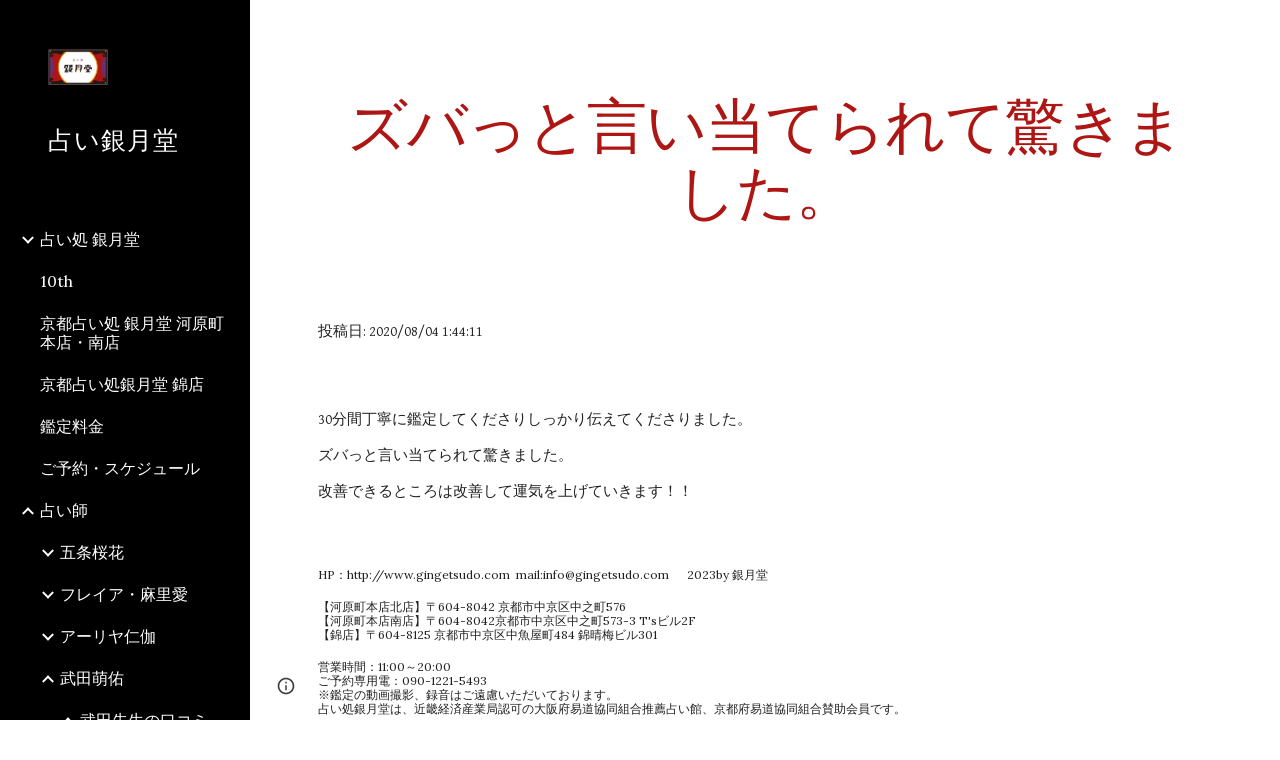

--- FILE ---
content_type: text/html; charset=utf-8
request_url: https://www.gingetsudo.com/fortune-teller/0059/0059kuchikomi/zubattoyanidangteraretejingkimashita
body_size: 73977
content:
<!DOCTYPE html><html lang="en-US" itemscope itemtype="http://schema.org/WebPage"><head><script nonce="r6RlxnL5kXzItDPKnoG79w">window['ppConfig'] = {productName: '6b8ce7c01e3dacd3d2c7a8cd322ff979', deleteIsEnforced:  false , sealIsEnforced:  false , heartbeatRate:  0.5 , periodicReportingRateMillis:  60000.0 , disableAllReporting:  false };(function(){'use strict';function k(a){var b=0;return function(){return b<a.length?{done:!1,value:a[b++]}:{done:!0}}}function l(a){var b=typeof Symbol!="undefined"&&Symbol.iterator&&a[Symbol.iterator];if(b)return b.call(a);if(typeof a.length=="number")return{next:k(a)};throw Error(String(a)+" is not an iterable or ArrayLike");}var m=typeof Object.defineProperties=="function"?Object.defineProperty:function(a,b,c){if(a==Array.prototype||a==Object.prototype)return a;a[b]=c.value;return a};
function n(a){a=["object"==typeof globalThis&&globalThis,a,"object"==typeof window&&window,"object"==typeof self&&self,"object"==typeof global&&global];for(var b=0;b<a.length;++b){var c=a[b];if(c&&c.Math==Math)return c}throw Error("Cannot find global object");}var p=n(this);function q(a,b){if(b)a:{var c=p;a=a.split(".");for(var d=0;d<a.length-1;d++){var e=a[d];if(!(e in c))break a;c=c[e]}a=a[a.length-1];d=c[a];b=b(d);b!=d&&b!=null&&m(c,a,{configurable:!0,writable:!0,value:b})}}
q("Object.is",function(a){return a?a:function(b,c){return b===c?b!==0||1/b===1/c:b!==b&&c!==c}});q("Array.prototype.includes",function(a){return a?a:function(b,c){var d=this;d instanceof String&&(d=String(d));var e=d.length;c=c||0;for(c<0&&(c=Math.max(c+e,0));c<e;c++){var f=d[c];if(f===b||Object.is(f,b))return!0}return!1}});
q("String.prototype.includes",function(a){return a?a:function(b,c){if(this==null)throw new TypeError("The 'this' value for String.prototype.includes must not be null or undefined");if(b instanceof RegExp)throw new TypeError("First argument to String.prototype.includes must not be a regular expression");return this.indexOf(b,c||0)!==-1}});function r(a,b,c){a("https://csp.withgoogle.com/csp/proto/"+encodeURIComponent(b),JSON.stringify(c))}function t(){var a;if((a=window.ppConfig)==null?0:a.disableAllReporting)return function(){};var b,c,d,e;return(e=(b=window)==null?void 0:(c=b.navigator)==null?void 0:(d=c.sendBeacon)==null?void 0:d.bind(navigator))!=null?e:u}function u(a,b){var c=new XMLHttpRequest;c.open("POST",a);c.send(b)}
function v(){var a=(w=Object.prototype)==null?void 0:w.__lookupGetter__("__proto__"),b=x,c=y;return function(){var d=a.call(this),e,f,g,h;r(c,b,{type:"ACCESS_GET",origin:(f=window.location.origin)!=null?f:"unknown",report:{className:(g=d==null?void 0:(e=d.constructor)==null?void 0:e.name)!=null?g:"unknown",stackTrace:(h=Error().stack)!=null?h:"unknown"}});return d}}
function z(){var a=(A=Object.prototype)==null?void 0:A.__lookupSetter__("__proto__"),b=x,c=y;return function(d){d=a.call(this,d);var e,f,g,h;r(c,b,{type:"ACCESS_SET",origin:(f=window.location.origin)!=null?f:"unknown",report:{className:(g=d==null?void 0:(e=d.constructor)==null?void 0:e.name)!=null?g:"unknown",stackTrace:(h=Error().stack)!=null?h:"unknown"}});return d}}function B(a,b){C(a.productName,b);setInterval(function(){C(a.productName,b)},a.periodicReportingRateMillis)}
var D="constructor __defineGetter__ __defineSetter__ hasOwnProperty __lookupGetter__ __lookupSetter__ isPrototypeOf propertyIsEnumerable toString valueOf __proto__ toLocaleString x_ngfn_x".split(" "),E=D.concat,F=navigator.userAgent.match(/Firefox\/([0-9]+)\./),G=(!F||F.length<2?0:Number(F[1])<75)?["toSource"]:[],H;if(G instanceof Array)H=G;else{for(var I=l(G),J,K=[];!(J=I.next()).done;)K.push(J.value);H=K}var L=E.call(D,H),M=[];
function C(a,b){for(var c=[],d=l(Object.getOwnPropertyNames(Object.prototype)),e=d.next();!e.done;e=d.next())e=e.value,L.includes(e)||M.includes(e)||c.push(e);e=Object.prototype;d=[];for(var f=0;f<c.length;f++){var g=c[f];d[f]={name:g,descriptor:Object.getOwnPropertyDescriptor(Object.prototype,g),type:typeof e[g]}}if(d.length!==0){c=l(d);for(e=c.next();!e.done;e=c.next())M.push(e.value.name);var h;r(b,a,{type:"SEAL",origin:(h=window.location.origin)!=null?h:"unknown",report:{blockers:d}})}};var N=Math.random(),O=t(),P=window.ppConfig;P&&(P.disableAllReporting||P.deleteIsEnforced&&P.sealIsEnforced||N<P.heartbeatRate&&r(O,P.productName,{origin:window.location.origin,type:"HEARTBEAT"}));var y=t(),Q=window.ppConfig;if(Q)if(Q.deleteIsEnforced)delete Object.prototype.__proto__;else if(!Q.disableAllReporting){var x=Q.productName;try{var w,A;Object.defineProperty(Object.prototype,"__proto__",{enumerable:!1,get:v(),set:z()})}catch(a){}}
(function(){var a=t(),b=window.ppConfig;b&&(b.sealIsEnforced?Object.seal(Object.prototype):b.disableAllReporting||(document.readyState!=="loading"?B(b,a):document.addEventListener("DOMContentLoaded",function(){B(b,a)})))})();}).call(this);
</script><meta charset="utf-8"><script nonce="r6RlxnL5kXzItDPKnoG79w">var DOCS_timing={}; DOCS_timing['sl']=new Date().getTime();</script><script nonce="r6RlxnL5kXzItDPKnoG79w">function _DumpException(e) {throw e;}</script><script data-id="_gd" nonce="r6RlxnL5kXzItDPKnoG79w">window.WIZ_global_data = {"K1cgmc":"%.@.[null,null,null,[1,1,[1768560188,148020000],4],null,25]]","nQyAE":{}};</script><script nonce="r6RlxnL5kXzItDPKnoG79w">_docs_flag_initialData={"atari-emtpr":false,"atari-eibrm":false,"atari-etm":false,"docs-text-usc":true,"atari-bae":false,"docs-text-etsrdpn":false,"docs-text-etsrds":false,"docs-text-endes":false,"docs-text-escpv":true,"docs-text-ecfs":false,"docs-text-eetxp":false,"docs-text-ettctvs":false,"docs-text-escoubs":false,"docs-text-escivs":false,"docs-text-escitrbs":false,"docs-text-eiosmc":false,"docs-text-etb":false,"docs-text-esbefr":false,"docs-etshc":false,"docs-text-tbcb":2.0E7,"docs-efsmsdl":false,"docs-text-etof":false,"docs-text-ehlb":false,"docs-text-dwit":false,"docs-text-elawp":false,"docs-eec":true,"docs-esff":false,"docs-idu":false,"docs-sup":"","docs-dli":false,"docs-liap":"/naLogImpressions","ilcm":{"eui":"AHKXmL2vC7qmIaBvO9_EJiqEr541ib6410gzFkqEU2DM3VXHMuftpaP5sGr38PDrvp_OtpHBY4FB","je":1,"sstu":1768647014078225,"si":"CJGuh8izkpIDFdIDbwYdrDQPQw","gsc":null,"ei":[5703839,5704621,5706832,5706836,5738513,5738529,5740798,5740814,5743108,5743124,5747267,5758807,5758823,5762243,5762259,5773662,5773678,5774836,5774852,5776501,5776517,5784931,5784947,5784951,5784967,14101306,14101502,14101510,14101534,49472063,49472071,49643568,49643576,49644015,49644023,49769337,49769345,49822921,49822929,49823164,49823172,49833462,49833470,49842855,49842863,49924706,49924714,50266222,50266230,50273528,50273536,50297076,50297084,50549555,50549563,50561343,50561351,50586962,50586970,70971256,70971264,71079938,71079946,71085241,71085249,71120968,71120976,71376046,71376054,71387889,71387897,71465947,71465955,71501423,71501431,71528597,71528605,71530083,71530091,71544834,71544842,71546425,71546433,71642103,71642111,71658040,71658048,71659813,71659821,71689860,71689868,71710040,71710048,71742921,71742937,71798420,71798436,71798440,71798456,71825383,71825391,71855000,71855008,71897827,71897835,71960540,71960548,94327671,94327679,94353368,94353376,94434257,94434265,94507744,94507752,94523168,94523176,94624865,94624873,94629757,94629765,94660795,94660803,94661802,94661810,94692298,94692306,94744856,94744864,94785229,94785237,94864653,94864661,94904089,94904097,94918952,94918960,95087186,95087194,95087217,95087225,95112873,95112881,95118561,95118569,95135933,95135941,95314802,95314810,95317482,95317490,99265946,99265954,99338440,99338448,99368792,99368800,99402331,99402339,99440853,99440861,99457807,99457815,101508355,101508363,101519280,101519288,101562406,101562414,101631191,101631199,101659254,101659262,101687117,101687125,101754342,101754350,101836971,101836979,101837416,101837424,101855239,101855247,101917185,101917193,101922739,101922747,101922880,101922888,101933481,101933489,102030642,102030650,102044278,102044286,102059541,102059549,102070930,102070938,102074087,102074095,102146687,102146695,102161447,102161455,102198282,102198290,102199034,102199050,102244489,102244497,102249831,102262249,102262257,102280628,102280636,102287864,102287872,102343036,102343044,102343380,102343388,102402679,102402687,102428666,102428674,102430621,102430629,102469860,102469868,102515093,102515098,102517339,102517344,102673375,102685384,102685389,102690600,102690608,102691157,102691162,102718390,102721215,102721220,102741226,102741234,102762315,102762323,102774707,102774715,102787563,102807790,102807798,102867835,102867843,102887236,102887244,102903660,102903668,102909750,102909755,102921493,102921501,102925819,102925827,102926523,102926531,102932587,102932595,102944189,102944194,102944268,102944273,102944503,102944508,102944582,102944587,102944680,102944685,102944785,102944790,102956685,102956693,102969762,102969770,102972669,102972677,102973360,102973368,102984172,102984180,102988272,102988277,102988402,102988407,102988689,102988694,103011418,103011426,103068916,103068924,103176010,103176018,103176419,103176427,103286444,103286452,103288306,103288314,103289103,103289108,103296034,103296042,103326407,103326415,103343830,103343838,103354296,103354304,103354852,103354860,103355353,103355361,103355643,103355651,104530129,104573899,104573907,104615595,104615603,104661247,104661255,104663867,104663883,104699504,104699512,104732763,104732771,104764124,104764132,104801546,104801554,104869084,104869092,104874944,104874960,104907811,104907819,104940397,104940405,104962265,104976617,104976625,104983169,104983177,105060739,105060747,105072273,105072281,105082097,105082105,105112583,105112588,105114679,105114687,105120751,105120767,105140245,105140253,105143309,105143317,105180894,105180902,105276179,105276184,105283687,105283695,105292835,105292843,105293726,105293734,105302073,105302081,105346285,105346293,105360418,105360426,105360882,105360890,105373824,105373832,105393811,105393819,105439171,105439179,115509982,115509990,115533919,115533924,115626258,115626266,115626439,115626447,115669258,115669266,115748247,115748252,115769458,115769466,115786272,115786280,115818444,115818449,115895896,115895904,115909741,115909749,115936304,115936312,115990671,115990679,115996281,115996289,116059345,116059353,116086373,116095154,116095162,116100583,116179574,116179582,116203363,116203368,116221334,116221342,116276461,116276469,116307750,116361234,116371628,116371636,116407665,116416034,116416042,116420468,116425642,116428005,116428882,116448407,116449517,116470832,116479002,116479007,116483680,116483688,116495859,116495867,116498664,116503941,116503957,116542685,116550348,116567571,116567576,116593745,116613094,116613710,116670655,116685398,116685789,116704081,116704119,116714309,116714312,116771113,116771117,116813305,116840681,116840686,116874912,116877099,116919494,116923675,116924992],"crc":0,"cvi":[]},"docs-ccdil":false,"docs-eil":true,"info_params":{},"buildLabel":"editors.sites-viewer-frontend_20260112.02_p3","docs-show_debug_info":false,"atari-jefp":"/_/view/jserror","docs-jern":"view","atari-rhpp":"/_/view","docs-ecuach":false,"docs-cclt":2033,"docs-ecci":true,"docs-esi":false,"docs-efypr":true,"docs-eyprp":true,"docs-li":"104240","docs-trgthnt":"","docs-etmhn":false,"docs-thnt":"","docs-hbt":[],"docs-hdet":["nMX17M8pQ0kLUkpsP190WPbQDRJQ","17hED8kG50kLUkpsP190TThQn3DA","BDNZR4PXx0kLUkpsP190SJtNPkYt","Etj5wJCQk0kLUkpsP190NwiL8UMa","xCLbbDUPA0kLUkpsP190XkGJiPUm","2NUkoZehW0kLUkpsP190UUNLiXW9","yuvYtd5590kLUkpsP190Qya5K4UR","ZH4rzt2uk0kLUkpsP190UDkF5Bkq","uQUQhn57A0kLUkpsP190WHoihP41","93w8zoRF70kLUkpsP190TxXbtSeV","fAPatjr1X0kLUkpsP190SaRjNRjw","T4vgqqjK70kLUkpsP190ScPehgAW","JyFR2tYWZ0kLUkpsP190Rn3HzkxT","ufXj7vmeJ0kLUkpsP190QURhvJn2","KFks7UeZ30kLUkpsP190UUMR6cvh","LcTa6EjeC0kLUkpsP190RKgvW5qi","s3UFcjGjt0kLUkpsP190Z45ftWRr","o99ewBQXy0kLUkpsP190Nq2qr6tf","PHVyy5uSS0kLUkpsP190SUsYo8gQ","yZn21akid0iSFTCbiEB0WPiGEST3","h2TtqzmQF0kLUkpsP190YPJiQt7p","MZi9vb5UC0kLUkpsP190ReUhvVjy","dSR6SPjB80kLUkpsP190Y3xHa9qA","Bz6B7VmLu0kLUkpsP190W3FeobP7","AiLoubzsd0kLUkpsP190XtYNPgYT","2J3DVQoVh0kLUkpsP190R5wShSrC","MLmbZasLS0kLUkpsP190YHf6Zjsf","S1T4ezMsZ0kLUkpsP190U6GfQUxi","LwAAPYPwi0kLUkpsP190TR4aaiFR","zZpS7TtwA0kLUkpsP190SJfhmHn8","N5u4VeWhx0iSFTCbiEB0VUTNdX6g","XM16tjwrD0iSFTCbiEB0NfzvTeuU","ybYTJk1eD0iSFTCbiEB0QV4rkzSF","TgXar1TSG0iSFTCbiEB0SsXMaKuP","JYfGDkExa0iSFTCbiEB0TTQnEDtH","2i9JBUZ3w0iSFTCbiEB0RytbUoNq","pgvTVXNKa0iSFTCbiEB0ShqmBTMR","NsVnd81bW0iSFTCbiEB0RhcXEK9M","rTQirATnb0iSFTCbiEB0W5cPcA7D","wNyww2Syr0iSFTCbiEB0Pzsbemba","DVdpfbqGj0iSFTCbiEB0RP4dMdFg","WKN3dsuG20iSFTCbiEB0NtEYhMK7","S5iPRteXX0iSFTCbiEB0YkMazE6h","6hmou1AcB0iSFTCbiEB0R9rZWXdz","wvo4NcLUj0iSFTCbiEB0Tt7mcVxE","HWuSeN2AB0iSFTCbiEB0PoBwHT2F","rMLvYG5Cd0iSFTCbiEB0VMB6o5sk","EnxXFzAMR0iSFTCbiEB0NxWnFJEU","rTcCMw3BM0mHq3jmV6o0RHeAExRK","HUYzfGVRa0mHq3jmV6o0Uxe2caXK","1XYMmM1Cu0mHq3jmV6o0Z3pEi8xm","xHhMJiXiV0mHq3jmV6o0WB8WinyM","xwSFpxEiU0mHq3jmV6o0PcnvcKmd","4MBkBg26q0mHq3jmV6o0QeKPRMpY","y5g8iW2T80mHq3jmV6o0Nr8SAj4C","W9YRKy3Lb0iSFTCbiEB0Xfs1EfPr","Ed3nhrN8D0iSFTCbiEB0RN4bJ53y","zxDKY7PC10iSFTCbiEB0UDYPJwDZ","bhEyDmbwi0mHq3jmV6o0TngCF1v2","6rKYZ6uHA0mHq3jmV6o0TeDZjgB8","71Deousgx0mHq3jmV6o0WXBQiyzi","sVEZbUAa70mHq3jmV6o0TNq1M7FF","8ZPFZT5nG0mHq3jmV6o0PJ5yoVh4","P55v8p4Lk0mHq3jmV6o0VjggjHMV","QqnZoz9ko0mHq3jmV6o0QskzBcHn","6nr31z9Wv0mERqSGkGf0VhuvAXWC","RLHeYNm410mERqSGkGf0Y817EUFK","vmx68XtfJ0mERqSGkGf0RCUBfsQr","687J7yD1q0mERqSGkGf0RVmMYHo1","qwhWQy8Zi0mERqSGkGf0W2tdypUF","wF8Sk241e0mERqSGkGf0YNtN6gpV","ijUhdx2QN0mERqSGkGf0TSD26iBJ","3iBLaMnuG0mERqSGkGf0VdY8XuLS","cFR77YEGo0iSFTCbiEB0PcMDWjX2","evUYuNCS80mERqSGkGf0Psi8j3Dw","soWncRV7C0mERqSGkGf0PZheXrWA","TvjoiCaar0mERqSGkGf0S9qS5adj","txL54xWLC0mERqSGkGf0XoEGTvCu","MP3EsW1un0mERqSGkGf0QDkfTxat","N1q4Y3fqz0mERqSGkGf0W1oPWWoc","pnKWhXiJi0mERqSGkGf0RDJejrBm","ffZmMGtYT0suK1NZr2K0QUxSzEMN","NagbcZWyB0suK1NZr2K0SJmfmJ3n","KMcLKvubv0suK1NZr2K0PLMUJ7zr","a13ejFS5i0suK1NZr2K0WzewY5tP","pZ1hXv7ve0suK1NZr2K0U5qoNhyU","pwLDucJZU0ezFcgqx310NgtmYpbV","TCKDVQ6J0Bn3gbW4AcZC0PQKypCa","Z7vabQzZ0Bn3gbW4AcZC0TfvmSab","UUNcLtsso0mERqSGkGf0Uwg2tMZa","wYCZkqoz10fBWirfAym0S1sADKbJ"],"docs-hunds":false,"docs-hae":"PROD","docs-ehn":false,"docs-epq":true,"docs-upap":"/_/view/prefs"}; _docs_flag_cek= null ; if (window['DOCS_timing']) {DOCS_timing['ifdld']=new Date().getTime();}</script><meta name="viewport" content="width=device-width, initial-scale=1"><meta http-equiv="X-UA-Compatible" content="IE=edge"><meta name="referrer" content="strict-origin-when-cross-origin"><link rel="icon" href="https://lh3.googleusercontent.com/sitesv/[base64]"><meta property="og:title" content="占い銀月堂 - ズバっと言い当てられて驚きました。"><meta property="og:type" content="website"><meta property="og:url" content="https://www.gingetsudo.com/fortune-teller/0059/0059kuchikomi/zubattoyanidangteraretejingkimashita"><meta property="og:description" content="
投稿日: 2020/08/04 1:44:11"><meta itemprop="name" content="占い銀月堂 - ズバっと言い当てられて驚きました。"><meta itemprop="description" content="
投稿日: 2020/08/04 1:44:11"><meta itemprop="url" content="https://www.gingetsudo.com/fortune-teller/0059/0059kuchikomi/zubattoyanidangteraretejingkimashita"><meta itemprop="thumbnailUrl" content="https://lh3.googleusercontent.com/sitesv/AAzXCkeKqh1Ub5Ks8-bCKutL6tOeIhdCSdIIsJonTf42x4bg3u9gIwYhM-JKBJwWkBnR0fFdm2_phZ4--uBMfsFaqFuhUc_zTL4h5OsRPC3j-r3qr5JLqjepVFcJ8P5Q856bvDhly-AMXzfEUdR0rb3v3De-L8Az6b63p2quPojk3NP9wHA6eNuDSl6StoI=w16383"><meta itemprop="image" content="https://lh3.googleusercontent.com/sitesv/AAzXCkeKqh1Ub5Ks8-bCKutL6tOeIhdCSdIIsJonTf42x4bg3u9gIwYhM-JKBJwWkBnR0fFdm2_phZ4--uBMfsFaqFuhUc_zTL4h5OsRPC3j-r3qr5JLqjepVFcJ8P5Q856bvDhly-AMXzfEUdR0rb3v3De-L8Az6b63p2quPojk3NP9wHA6eNuDSl6StoI=w16383"><meta itemprop="imageUrl" content="https://lh3.googleusercontent.com/sitesv/AAzXCkeKqh1Ub5Ks8-bCKutL6tOeIhdCSdIIsJonTf42x4bg3u9gIwYhM-JKBJwWkBnR0fFdm2_phZ4--uBMfsFaqFuhUc_zTL4h5OsRPC3j-r3qr5JLqjepVFcJ8P5Q856bvDhly-AMXzfEUdR0rb3v3De-L8Az6b63p2quPojk3NP9wHA6eNuDSl6StoI=w16383"><meta property="og:image" content="https://lh3.googleusercontent.com/sitesv/AAzXCkeKqh1Ub5Ks8-bCKutL6tOeIhdCSdIIsJonTf42x4bg3u9gIwYhM-JKBJwWkBnR0fFdm2_phZ4--uBMfsFaqFuhUc_zTL4h5OsRPC3j-r3qr5JLqjepVFcJ8P5Q856bvDhly-AMXzfEUdR0rb3v3De-L8Az6b63p2quPojk3NP9wHA6eNuDSl6StoI=w16383"><link href="https://fonts.googleapis.com/css?family=Lora%3A400%2C400italic%2C700%2C700italic%7CGentium%20Basic%3A400%2C400italic%2C700%2C700italic&display=swap" rel="stylesheet" nonce="g2TiyKpL9E2n_IU4wNmZ0w"><link href="https://fonts.googleapis.com/css?family=Google+Sans:400,500|Roboto:300,400,500,700|Source+Code+Pro:400,700&display=swap" rel="stylesheet" nonce="g2TiyKpL9E2n_IU4wNmZ0w"><script nonce="r6RlxnL5kXzItDPKnoG79w">(function() {var img = new Image().src = "https://ssl.gstatic.com/atari/images/results-not-loaded.svg";})();</script><link rel="stylesheet" href="https://www.gstatic.com/_/atari/_/ss/k=atari.vw.0v5IsCnwdCQ.L.W.O/am=AAgGIA/d=1/rs=AGEqA5mPL9GNm5UOrZ-AwRR75ozGRgI1oA" data-id="_cl" nonce="g2TiyKpL9E2n_IU4wNmZ0w"><script nonce="r6RlxnL5kXzItDPKnoG79w"></script><title>占い銀月堂 - ズバっと言い当てられて驚きました。</title><style jsname="ptDGoc" nonce="g2TiyKpL9E2n_IU4wNmZ0w">.M63kCb{background-color: rgba(255,255,255,1);}.OUGEr{color: rgba(33,33,33,1);}.duRjpb .OUGEr{color: rgba(174,22,19,1);}.JYVBee .OUGEr{color: rgba(174,22,19,1);}.OmQG5e .OUGEr{color: rgba(33,33,33,1);}.iwQgFb{background-color: rgba(211,211,211,1);}.ySLm4c{font-family: 'Gentium Basic', serif;}.CbiMKe{background-color: rgba(174,22,19,1);}.qeLZfd .zfr3Q{color: rgba(33,33,33,1);}.qeLZfd .qnVSj{color: rgba(33,33,33,1);}.qeLZfd .Glwbz{color: rgba(33,33,33,1);}.qeLZfd .duRjpb{color: rgba(174,22,19,1);}.qeLZfd .qLrapd{color: rgba(174,22,19,1);}.qeLZfd .JYVBee{color: rgba(174,22,19,1);}.qeLZfd .aHM7ed{color: rgba(174,22,19,1);}.qeLZfd .OmQG5e{color: rgba(33,33,33,1);}.qeLZfd .NHD4Gf{color: rgba(33,33,33,1);}.qeLZfd .aw5Odc{color: rgba(139,18,15,1);}.qeLZfd .dhtgD:hover{color: rgba(174,22,19,1);}.qeLZfd .dhtgD:visited{color: rgba(139,18,15,1);}.qeLZfd .iwQgFb{background-color: rgba(194,194,194,1);}.qeLZfd .OUGEr{color: rgba(33,33,33,1);}.qeLZfd .duRjpb .OUGEr{color: rgba(174,22,19,1);}.qeLZfd .JYVBee .OUGEr{color: rgba(174,22,19,1);}.qeLZfd .OmQG5e .OUGEr{color: rgba(33,33,33,1);}.qeLZfd:before{background-color: rgba(236,236,236,1); display: block;}.lQAHbd .zfr3Q{color: rgba(255,255,255,1);}.lQAHbd .qnVSj{color: rgba(255,255,255,1);}.lQAHbd .Glwbz{color: rgba(255,255,255,1);}.lQAHbd .duRjpb{color: rgba(255,255,255,1);}.lQAHbd .qLrapd{color: rgba(255,255,255,1);}.lQAHbd .JYVBee{color: rgba(255,255,255,1);}.lQAHbd .aHM7ed{color: rgba(255,255,255,1);}.lQAHbd .OmQG5e{color: rgba(255,255,255,1);}.lQAHbd .NHD4Gf{color: rgba(255,255,255,1);}.lQAHbd .aw5Odc{color: rgba(255,255,255,1);}.lQAHbd .dhtgD:hover{color: rgba(255,255,255,1);}.lQAHbd .dhtgD:visited{color: rgba(255,255,255,1);}.lQAHbd .iwQgFb{background-color: rgba(193,76,73,1);}.lQAHbd .OUGEr{color: rgba(255,255,255,1);}.lQAHbd .duRjpb .OUGEr{color: rgba(255,255,255,1);}.lQAHbd .JYVBee .OUGEr{color: rgba(255,255,255,1);}.lQAHbd .OmQG5e .OUGEr{color: rgba(255,255,255,1);}.lQAHbd .CbiMKe{background-color: rgba(255,255,255,1);}.lQAHbd:before{background-color: rgba(174,22,19,1); display: block;}.cJgDec .zfr3Q{color: rgba(255,255,255,1);}.cJgDec .zfr3Q .OUGEr{color: rgba(255,255,255,1);}.cJgDec .qnVSj{color: rgba(255,255,255,1);}.cJgDec .Glwbz{color: rgba(255,255,255,1);}.cJgDec .qLrapd{color: rgba(255,255,255,1);}.cJgDec .aHM7ed{color: rgba(255,255,255,1);}.cJgDec .NHD4Gf{color: rgba(255,255,255,1);}.cJgDec .IFuOkc:before{background-color: rgba(33,33,33,1); opacity: 0; display: block;}.O13XJf{height: 340px; padding-bottom: 60px; padding-top: 60px;}.O13XJf .IFuOkc{background-color: rgba(174,22,19,1); background-image: url(https://ssl.gstatic.com/atari/images/simple-header-blended-small.png);}.O13XJf .IFuOkc:before{background-color: rgba(33,33,33,1); opacity: 0.4; display: block;}.O13XJf .zfr3Q{color: rgba(255,255,255,1);}.O13XJf .qnVSj{color: rgba(255,255,255,1);}.O13XJf .Glwbz{color: rgba(255,255,255,1);}.O13XJf .duRjpb{color: rgba(255,255,255,1);}.O13XJf .qLrapd{color: rgba(255,255,255,1);}.O13XJf .JYVBee{color: rgba(255,255,255,1);}.O13XJf .aHM7ed{color: rgba(255,255,255,1);}.O13XJf .OmQG5e{color: rgba(255,255,255,1);}.O13XJf .NHD4Gf{color: rgba(255,255,255,1);}.tpmmCb .zfr3Q{color: rgba(33,33,33,1);}.tpmmCb .zfr3Q .OUGEr{color: rgba(33,33,33,1);}.tpmmCb .qnVSj{color: rgba(33,33,33,1);}.tpmmCb .Glwbz{color: rgba(33,33,33,1);}.tpmmCb .qLrapd{color: rgba(33,33,33,1);}.tpmmCb .aHM7ed{color: rgba(33,33,33,1);}.tpmmCb .NHD4Gf{color: rgba(33,33,33,1);}.tpmmCb .IFuOkc:before{background-color: rgba(255,255,255,1); display: block;}.tpmmCb .Wew9ke{fill: rgba(33,33,33,1);}.aw5Odc{color: rgba(139,18,15,1);}.dhtgD:hover{color: rgba(174,22,19,1);}.dhtgD:active{color: rgba(174,22,19,1);}.dhtgD:visited{color: rgba(139,18,15,1);}.Zjiec{color: rgba(255,255,255,1); font-family: Lora, serif; font-size: 19pt; font-weight: 400; letter-spacing: 1px; line-height: 1.3; padding-bottom: 62.5px; padding-left: 48px; padding-right: 36px; padding-top: 11.5px;}.XMyrgf{margin-top: 0px; margin-left: 48px; margin-bottom: 24px; margin-right: 24px;}.TlfmSc{color: rgba(255,255,255,1); font-family: Lora, serif; font-size: 15pt; font-weight: 400; line-height: 1.333;}.Mz8gvb{color: rgba(255,255,255,1);}.zDUgLc{background-color: rgba(33,33,33,1);}.QTKDff.chg4Jd:focus{background-color: rgba(255,255,255,0.1199999973);}.YTv4We{color: rgba(178,178,178,1);}.YTv4We:hover:before{background-color: rgba(255,255,255,0.1199999973); display: block;}.YTv4We.chg4Jd:focus:before{border-color: rgba(255,255,255,0.3600000143); display: block;}.eWDljc{background-color: rgba(33,33,33,1);}.eWDljc .hDrhEe{padding-left: 8px;}.ZXW7w{color: rgba(255,255,255,1); opacity: 0.6;}.PsKE7e{color: rgba(255,255,255,1); font-family: Lora, serif; font-size: 12pt; font-weight: 400;}.lhZOrc{color: rgba(255,255,255,1);}.hDrhEe:hover{color: rgba(255,255,255,1);}.M9vuGd{color: rgba(255,255,255,1); font-weight: 400;}.jgXgSe:hover{color: rgba(255,255,255,1);}.j10yRb:hover{color: rgba(190,69,66,1);}.j10yRb.chg4Jd:focus:before{border-color: rgba(255,255,255,0.3600000143); display: block;}.tCHXDc{color: rgba(255,255,255,1);}.iWs3gf.chg4Jd:focus{background-color: rgba(255,255,255,0.1199999973);}.wgxiMe{background-color: rgba(33,33,33,1);}.fOU46b .TlfmSc{color: rgba(255,255,255,1);}.fOU46b .KJll8d{background-color: rgba(255,255,255,1);}.fOU46b .Mz8gvb{color: rgba(255,255,255,1);}.fOU46b .Mz8gvb.chg4Jd:focus:before{border-color: rgba(255,255,255,1); display: block;}.fOU46b .qV4dIc{color: rgba(255,255,255,0.8700000048);}.fOU46b .jgXgSe:hover{color: rgba(255,255,255,1);}.fOU46b .M9vuGd{color: rgba(255,255,255,1);}.fOU46b .tCHXDc{color: rgba(255,255,255,0.8700000048);}.fOU46b .iWs3gf.chg4Jd:focus{background-color: rgba(255,255,255,0.1199999973);}.fOU46b .G8QRnc .Mz8gvb{color: rgba(0,0,0,0.8000000119);}.fOU46b .G8QRnc .Mz8gvb.chg4Jd:focus:before{border-color: rgba(0,0,0,0.8000000119); display: block;}.fOU46b .G8QRnc .ZXW7w{color: rgba(0,0,0,0.8000000119);}.fOU46b .G8QRnc .TlfmSc{color: rgba(0,0,0,0.8000000119);}.fOU46b .G8QRnc .KJll8d{background-color: rgba(0,0,0,0.8000000119);}.fOU46b .G8QRnc .qV4dIc{color: rgba(0,0,0,0.6399999857);}.fOU46b .G8QRnc .jgXgSe:hover{color: rgba(0,0,0,0.8199999928);}.fOU46b .G8QRnc .M9vuGd{color: rgba(0,0,0,0.8199999928);}.fOU46b .G8QRnc .tCHXDc{color: rgba(0,0,0,0.6399999857);}.fOU46b .G8QRnc .iWs3gf.chg4Jd:focus{background-color: rgba(0,0,0,0.1199999973);}.fOU46b .usN8rf .Mz8gvb{color: rgba(0,0,0,0.8000000119);}.fOU46b .usN8rf .Mz8gvb.chg4Jd:focus:before{border-color: rgba(0,0,0,0.8000000119); display: block;}.fOU46b .usN8rf .ZXW7w{color: rgba(0,0,0,0.8000000119);}.fOU46b .usN8rf .TlfmSc{color: rgba(0,0,0,0.8000000119);}.fOU46b .usN8rf .KJll8d{background-color: rgba(0,0,0,0.8000000119);}.fOU46b .usN8rf .qV4dIc{color: rgba(0,0,0,0.6399999857);}.fOU46b .usN8rf .jgXgSe:hover{color: rgba(0,0,0,0.8199999928);}.fOU46b .usN8rf .M9vuGd{color: rgba(0,0,0,0.8199999928);}.fOU46b .usN8rf .tCHXDc{color: rgba(0,0,0,0.6399999857);}.fOU46b .usN8rf .iWs3gf.chg4Jd:focus{background-color: rgba(0,0,0,0.1199999973);}.fOU46b .aCIEDd .qV4dIc{color: rgba(33,33,33,1);}.fOU46b .aCIEDd .TlfmSc{color: rgba(33,33,33,1);}.fOU46b .aCIEDd .KJll8d{background-color: rgba(33,33,33,1);}.fOU46b .aCIEDd .ZXW7w{color: rgba(33,33,33,1);}.fOU46b .aCIEDd .jgXgSe:hover{color: rgba(33,33,33,1); opacity: 0.82;}.fOU46b .aCIEDd .Mz8gvb{color: rgba(33,33,33,1);}.fOU46b .aCIEDd .tCHXDc{color: rgba(33,33,33,1);}.fOU46b .aCIEDd .iWs3gf.chg4Jd:focus{background-color: rgba(33,33,33,0.1199999973);}.fOU46b .a3ETed .qV4dIc{color: rgba(255,255,255,1);}.fOU46b .a3ETed .TlfmSc{color: rgba(255,255,255,1);}.fOU46b .a3ETed .KJll8d{background-color: rgba(255,255,255,1);}.fOU46b .a3ETed .ZXW7w{color: rgba(255,255,255,1);}.fOU46b .a3ETed .jgXgSe:hover{color: rgba(255,255,255,1); opacity: 0.82;}.fOU46b .a3ETed .Mz8gvb{color: rgba(255,255,255,1);}.fOU46b .a3ETed .tCHXDc{color: rgba(255,255,255,1);}.fOU46b .a3ETed .iWs3gf.chg4Jd:focus{background-color: rgba(255,255,255,0.1199999973);}@media only screen and (min-width: 1280px){.XeSM4.b2Iqye.fOU46b .LBrwzc .tCHXDc{color: rgba(255,255,255,0.8700000048);}}.XeSM4.b2Iqye.fOU46b .LBrwzc .iWs3gf.chg4Jd:focus{background-color: rgba(255,255,255,0.1199999973);}@media only screen and (min-width: 1280px){.KuNac.b2Iqye.fOU46b .tCHXDc{color: rgba(0,0,0,0.6399999857);}}.KuNac.b2Iqye.fOU46b .iWs3gf.chg4Jd:focus{background-color: rgba(0,0,0,0.1199999973);}.fOU46b .zDUgLc{opacity: 0;}.LBrwzc .ZXW7w{color: rgba(0,0,0,1);}.LBrwzc .KJll8d{background-color: rgba(0,0,0,1);}.GBy4H .ZXW7w{color: rgba(255,255,255,1);}.GBy4H .KJll8d{background-color: rgba(255,255,255,1);}.eBSUbc{background-color: rgba(33,33,33,1); color: rgba(0,188,212,0.6999999881);}.BFDQOb:hover{color: rgba(255,255,255,1);}.ImnMyf{background-color: rgba(255,255,255,1); color: rgba(33,33,33,1);}.Vs12Bd{background-color: rgba(236,236,236,1); color: rgba(33,33,33,1);}.S5d9Rd{background-color: rgba(174,22,19,1); color: rgba(255,255,255,1);}.zfr3Q{color: rgba(33,33,33,1); font-family: 'Gentium Basic', serif; font-size: 11pt; font-weight: 400; line-height: 1.6667; margin-top: 12px;}.qnVSj{color: rgba(33,33,33,1);}.Glwbz{color: rgba(33,33,33,1);}.duRjpb{color: rgba(174,22,19,1); font-family: Lora, serif; font-size: 34pt; font-weight: 400; letter-spacing: normal; line-height: 1.2; margin-top: 30px;}.Ap4VC{margin-bottom: -30px;}.qLrapd{color: rgba(174,22,19,1);}.JYVBee{color: rgba(174,22,19,1); font-family: Lora, serif; font-size: 19pt; font-weight: 400; line-height: 1.4; margin-top: 20px;}.CobnVe{margin-bottom: -20px;}.aHM7ed{color: rgba(174,22,19,1);}.OmQG5e{color: rgba(33,33,33,1); font-family: Lora, serif; font-size: 15pt; font-style: italic; font-weight: 400; line-height: 1.25; margin-top: 16px;}.GV3q8e{margin-bottom: -16px;}.NHD4Gf{color: rgba(33,33,33,1);}.LB7kq .duRjpb{font-size: 64pt; letter-spacing: -1px; line-height: 1; margin-top: 40px;}.LB7kq .JYVBee{font-size: 25pt; font-weight: 400; line-height: 1.1; margin-top: 25px;}@media only screen and (max-width: 479px){.LB7kq .duRjpb{font-size: 40pt;}}@media only screen and (min-width: 480px) and (max-width: 767px){.LB7kq .duRjpb{font-size: 53pt;}}@media only screen and (max-width: 479px){.LB7kq .JYVBee{font-size: 19pt;}}@media only screen and (min-width: 480px) and (max-width: 767px){.LB7kq .JYVBee{font-size: 22pt;}}.O13XJf{height: 340px; padding-bottom: 60px; padding-top: 60px;}@media only screen and (min-width: 480px) and (max-width: 767px){.O13XJf{height: 280px; padding-bottom: 40px; padding-top: 40px;}}@media only screen and (max-width: 479px){.O13XJf{height: 250px; padding-bottom: 30px; padding-top: 30px;}}.SBrW1{height: 520px;}@media only screen and (min-width: 480px) and (max-width: 767px){.SBrW1{height: 520px;}}@media only screen and (max-width: 479px){.SBrW1{height: 400px;}}.Wew9ke{fill: rgba(255,255,255,1);}.gk8rDe{height: 180px; padding-bottom: 32px; padding-top: 60px;}.gk8rDe .zfr3Q{color: rgba(0,0,0,1);}.gk8rDe .duRjpb{color: rgba(174,22,19,1); font-size: 45pt; line-height: 1.1;}.gk8rDe .qLrapd{color: rgba(174,22,19,1);}.gk8rDe .JYVBee{color: rgba(174,22,19,1); font-size: 27pt; line-height: 1.35; margin-top: 15px;}.gk8rDe .aHM7ed{color: rgba(174,22,19,1);}.gk8rDe .OmQG5e{color: rgba(33,33,33,1);}.gk8rDe .NHD4Gf{color: rgba(33,33,33,1);}@media only screen and (max-width: 479px){.gk8rDe .duRjpb{font-size: 30pt;}}@media only screen and (min-width: 480px) and (max-width: 767px){.gk8rDe .duRjpb{font-size: 38pt;}}@media only screen and (max-width: 479px){.gk8rDe .JYVBee{font-size: 20pt;}}@media only screen and (min-width: 480px) and (max-width: 767px){.gk8rDe .JYVBee{font-size: 24pt;}}@media only screen and (min-width: 480px) and (max-width: 767px){.gk8rDe{padding-top: 45px;}}@media only screen and (max-width: 479px){.gk8rDe{padding-bottom: 0px; padding-top: 30px;}}.dhtgD{text-decoration: underline;}.JzO0Vc{background-color: rgba(33,33,33,1); font-family: Lato, sans-serif; width: 250px;}@media only screen and (min-width: 1280px){.JzO0Vc{padding-top: 48.5px;}}.TlfmSc{font-family: Lora, serif; font-size: 15pt; font-weight: 400; line-height: 1.333;}.PsKE7e{font-family: Lora, serif; font-size: 12pt;}.IKA38e{line-height: 1.21;}.hDrhEe{padding-bottom: 11.5px; padding-top: 11.5px;}.zDUgLc{opacity: 1;}.QmpIrf{background-color: rgba(174,22,19,1); border-color: rgba(255,255,255,1); color: rgba(255,255,255,1); font-family: 'Gentium Basic', serif; font-size: 11pt; line-height: normal;}.xkUom{border-color: rgba(174,22,19,1); color: rgba(174,22,19,1); font-family: 'Gentium Basic', serif; font-size: 11pt; line-height: normal;}.xkUom:hover{background-color: rgba(174,22,19,0.1000000015);}.KjwKmc{color: rgba(174,22,19,1); font-family: 'Gentium Basic', serif; font-size: 11pt; line-height: normal; line-height: normal;}.KjwKmc:hover{background-color: rgba(174,22,19,0.1000000015);}.lQAHbd .QmpIrf{background-color: rgba(255,255,255,1); border-color: rgba(174,22,19,1); color: rgba(174,22,19,1); font-family: 'Gentium Basic', serif; font-size: 11pt; line-height: normal;}.lQAHbd .xkUom{border-color: rgba(236,236,236,1); color: rgba(236,236,236,1); font-family: 'Gentium Basic', serif; font-size: 11pt; line-height: normal;}.lQAHbd .xkUom:hover{background-color: rgba(255,255,255,0.1000000015);}.lQAHbd .KjwKmc{color: rgba(236,236,236,1); font-family: 'Gentium Basic', serif; font-size: 11pt; line-height: normal;}.lQAHbd .KjwKmc:hover{background-color: rgba(255,255,255,0.1000000015);}.lQAHbd .Mt0nFe{border-color: rgba(255,255,255,0.200000003);}.cJgDec .QmpIrf{background-color: rgba(255,255,255,1); border-color: rgba(174,22,19,1); color: rgba(174,22,19,1); font-family: 'Gentium Basic', serif; font-size: 11pt; line-height: normal;}.cJgDec .xkUom{border-color: rgba(236,236,236,1); color: rgba(236,236,236,1); font-family: 'Gentium Basic', serif; font-size: 11pt; line-height: normal;}.cJgDec .xkUom:hover{background-color: rgba(255,255,255,0.1000000015);}.cJgDec .KjwKmc{color: rgba(236,236,236,1); font-family: 'Gentium Basic', serif; font-size: 11pt; line-height: normal;}.cJgDec .KjwKmc:hover{background-color: rgba(255,255,255,0.1000000015);}.tpmmCb .QmpIrf{background-color: rgba(255,255,255,1); border-color: rgba(174,22,19,1); color: rgba(174,22,19,1); font-family: 'Gentium Basic', serif; font-size: 11pt; line-height: normal;}.tpmmCb .xkUom{border-color: rgba(174,22,19,1); color: rgba(174,22,19,1); font-family: 'Gentium Basic', serif; font-size: 11pt; line-height: normal;}.tpmmCb .xkUom:hover{background-color: rgba(174,22,19,0.1000000015);}.tpmmCb .KjwKmc{color: rgba(174,22,19,1); font-family: 'Gentium Basic', serif; font-size: 11pt; line-height: normal;}.tpmmCb .KjwKmc:hover{background-color: rgba(174,22,19,0.1000000015);}.gk8rDe .QmpIrf{background-color: rgba(174,22,19,1); border-color: rgba(255,255,255,1); color: rgba(255,255,255,1); font-family: 'Gentium Basic', serif; font-size: 11pt; line-height: normal;}.gk8rDe .xkUom{border-color: rgba(174,22,19,1); color: rgba(174,22,19,1); font-family: 'Gentium Basic', serif; font-size: 11pt; line-height: normal;}.gk8rDe .xkUom:hover{background-color: rgba(174,22,19,0.1000000015);}.gk8rDe .KjwKmc{color: rgba(174,22,19,1); font-family: 'Gentium Basic', serif; font-size: 11pt; line-height: normal;}.gk8rDe .KjwKmc:hover{background-color: rgba(174,22,19,0.1000000015);}.O13XJf .QmpIrf{background-color: rgba(255,255,255,1); border-color: rgba(174,22,19,1); color: rgba(174,22,19,1); font-family: 'Gentium Basic', serif; font-size: 11pt; line-height: normal;}.O13XJf .xkUom{border-color: rgba(236,236,236,1); color: rgba(236,236,236,1); font-family: 'Gentium Basic', serif; font-size: 11pt; line-height: normal;}.O13XJf .xkUom:hover{background-color: rgba(255,255,255,0.1000000015);}.O13XJf .KjwKmc{color: rgba(236,236,236,1); font-family: 'Gentium Basic', serif; font-size: 11pt; line-height: normal;}.O13XJf .KjwKmc:hover{background-color: rgba(255,255,255,0.1000000015);}.Y4CpGd{font-family: 'Gentium Basic', serif; font-size: 11pt;}.CMArNe{background-color: rgba(236,236,236,1);}.LBrwzc .TlfmSc{color: rgba(0,0,0,0.8000000119);}.LBrwzc .YTv4We{color: rgba(0,0,0,0.6399999857);}.LBrwzc .YTv4We.chg4Jd:focus:before{border-color: rgba(0,0,0,0.6399999857); display: block;}.LBrwzc .Mz8gvb{color: rgba(0,0,0,0.6399999857);}.LBrwzc .tCHXDc{color: rgba(0,0,0,0.6399999857);}.LBrwzc .iWs3gf.chg4Jd:focus{background-color: rgba(0,0,0,0.1199999973);}.LBrwzc .wgxiMe{background-color: rgba(255,255,255,1);}.LBrwzc .qV4dIc{color: rgba(0,0,0,0.6399999857);}.LBrwzc .M9vuGd{color: rgba(0,0,0,0.8000000119); font-weight: bold;}.LBrwzc .Zjiec{color: rgba(0,0,0,0.8000000119);}.LBrwzc .IKA38e{color: rgba(0,0,0,0.6399999857);}.LBrwzc .lhZOrc.IKA38e{color: rgba(0,0,0,0.8000000119); font-weight: bold;}.LBrwzc .j10yRb:hover{color: rgba(0,0,0,0.8000000119);}.LBrwzc .eBSUbc{color: rgba(0,0,0,0.8000000119);}.LBrwzc .hDrhEe:hover{color: rgba(0,0,0,0.8000000119);}.LBrwzc .jgXgSe:hover{color: rgba(0,0,0,0.8000000119);}.LBrwzc .M9vuGd:hover{color: rgba(0,0,0,0.8000000119);}.LBrwzc .zDUgLc{border-bottom-color: rgba(204,204,204,1); border-bottom-width: 1px; border-bottom-style: solid;}.fOU46b .LBrwzc .M9vuGd{color: rgba(0,0,0,0.8000000119);}.fOU46b .LBrwzc .jgXgSe:hover{color: rgba(0,0,0,0.8000000119);}.fOU46b .LBrwzc .zDUgLc{opacity: 1; border-bottom-style: none;}.fOU46b .LBrwzc .tCHXDc{color: rgba(0,0,0,0.6399999857);}.fOU46b .LBrwzc .iWs3gf.chg4Jd:focus{background-color: rgba(0,0,0,0.1199999973);}.fOU46b .GBy4H .M9vuGd{color: rgba(255,255,255,1);}.fOU46b .GBy4H .jgXgSe:hover{color: rgba(255,255,255,1);}.fOU46b .GBy4H .zDUgLc{opacity: 1;}.fOU46b .GBy4H .tCHXDc{color: rgba(255,255,255,0.8700000048);}.fOU46b .GBy4H .iWs3gf.chg4Jd:focus{background-color: rgba(255,255,255,0.1199999973);}.XeSM4.G9Qloe.fOU46b .LBrwzc .tCHXDc{color: rgba(0,0,0,0.6399999857);}.XeSM4.G9Qloe.fOU46b .LBrwzc .iWs3gf.chg4Jd:focus{background-color: rgba(0,0,0,0.1199999973);}.GBy4H .lhZOrc.IKA38e{color: rgba(255,255,255,1);}.GBy4H .eBSUbc{color: rgba(255,255,255,0.8700000048);}.GBy4H .hDrhEe:hover{color: rgba(255,255,255,1);}.GBy4H .j10yRb:hover{color: rgba(255,255,255,1);}.GBy4H .YTv4We{color: rgba(255,255,255,1);}.GBy4H .YTv4We.chg4Jd:focus:before{border-color: rgba(255,255,255,1); display: block;}.GBy4H .tCHXDc{color: rgba(255,255,255,0.8700000048);}.GBy4H .iWs3gf.chg4Jd:focus{background-color: rgba(255,255,255,0.1199999973);}.GBy4H .jgXgSe:hover{color: rgba(255,255,255,1);}.GBy4H .jgXgSe:hover{color: rgba(255,255,255,1);}.GBy4H .M9vuGd{color: rgba(255,255,255,1);}.GBy4H .M9vuGd:hover{color: rgba(255,255,255,1);}.QcmuFb{padding-left: 20px;}.vDPrib{padding-left: 40px;}.TBDXjd{padding-left: 60px;}.bYeK8e{padding-left: 80px;}.CuqSDe{padding-left: 100px;}.Havqpe{padding-left: 120px;}.JvDrRe{padding-left: 140px;}.o5lrIf{padding-left: 160px;}.yOJW7c{padding-left: 180px;}.rB8cye{padding-left: 200px;}.RuayVd{padding-right: 20px;}.YzcKX{padding-right: 40px;}.reTV0b{padding-right: 60px;}.vSYeUc{padding-right: 80px;}.PxtZIe{padding-right: 100px;}.ahQMed{padding-right: 120px;}.rzhcXb{padding-right: 140px;}.PBhj0b{padding-right: 160px;}.TlN46c{padding-right: 180px;}.GEdNnc{padding-right: 200px;}.TMjjoe{font-family: Lora, serif; font-size: 9pt; line-height: 1.2; margin-top: 0px;}@media only screen and (min-width: 1280px){.yxgWrb{margin-left: 250px;}}@media only screen and (max-width: 479px){.Zjiec{font-size: 15pt;}}@media only screen and (min-width: 480px) and (max-width: 767px){.Zjiec{font-size: 17pt;}}@media only screen and (max-width: 479px){.TlfmSc{font-size: 13pt;}}@media only screen and (min-width: 480px) and (max-width: 767px){.TlfmSc{font-size: 14pt;}}@media only screen and (max-width: 479px){.PsKE7e{font-size: 12pt;}}@media only screen and (min-width: 480px) and (max-width: 767px){.PsKE7e{font-size: 12pt;}}@media only screen and (max-width: 479px){.duRjpb{font-size: 24pt;}}@media only screen and (min-width: 480px) and (max-width: 767px){.duRjpb{font-size: 29pt;}}@media only screen and (max-width: 479px){.JYVBee{font-size: 15pt;}}@media only screen and (min-width: 480px) and (max-width: 767px){.JYVBee{font-size: 17pt;}}@media only screen and (max-width: 479px){.OmQG5e{font-size: 13pt;}}@media only screen and (min-width: 480px) and (max-width: 767px){.OmQG5e{font-size: 14pt;}}@media only screen and (max-width: 479px){.TlfmSc{font-size: 13pt;}}@media only screen and (min-width: 480px) and (max-width: 767px){.TlfmSc{font-size: 14pt;}}@media only screen and (max-width: 479px){.PsKE7e{font-size: 12pt;}}@media only screen and (min-width: 480px) and (max-width: 767px){.PsKE7e{font-size: 12pt;}}@media only screen and (max-width: 479px){.TMjjoe{font-size: 9pt;}}@media only screen and (min-width: 480px) and (max-width: 767px){.TMjjoe{font-size: 9pt;}}</style><script nonce="r6RlxnL5kXzItDPKnoG79w">_at_config = [null,"AIzaSyChg3MFqzdi1P5J-YvEyakkSA1yU7HRcDI","897606708560-a63d8ia0t9dhtpdt4i3djab2m42see7o.apps.googleusercontent.com",null,null,null,null,null,null,null,null,null,null,null,"SITES_%s",null,null,null,null,null,null,null,null,null,["AHKXmL2vC7qmIaBvO9_EJiqEr541ib6410gzFkqEU2DM3VXHMuftpaP5sGr38PDrvp_OtpHBY4FB",1,"CJGuh8izkpIDFdIDbwYdrDQPQw",1768647014078225,[5703839,5704621,5706832,5706836,5738513,5738529,5740798,5740814,5743108,5743124,5747267,5758807,5758823,5762243,5762259,5773662,5773678,5774836,5774852,5776501,5776517,5784931,5784947,5784951,5784967,14101306,14101502,14101510,14101534,49472063,49472071,49643568,49643576,49644015,49644023,49769337,49769345,49822921,49822929,49823164,49823172,49833462,49833470,49842855,49842863,49924706,49924714,50266222,50266230,50273528,50273536,50297076,50297084,50549555,50549563,50561343,50561351,50586962,50586970,70971256,70971264,71079938,71079946,71085241,71085249,71120968,71120976,71376046,71376054,71387889,71387897,71465947,71465955,71501423,71501431,71528597,71528605,71530083,71530091,71544834,71544842,71546425,71546433,71642103,71642111,71658040,71658048,71659813,71659821,71689860,71689868,71710040,71710048,71742921,71742937,71798420,71798436,71798440,71798456,71825383,71825391,71855000,71855008,71897827,71897835,71960540,71960548,94327671,94327679,94353368,94353376,94434257,94434265,94507744,94507752,94523168,94523176,94624865,94624873,94629757,94629765,94660795,94660803,94661802,94661810,94692298,94692306,94744856,94744864,94785229,94785237,94864653,94864661,94904089,94904097,94918952,94918960,95087186,95087194,95087217,95087225,95112873,95112881,95118561,95118569,95135933,95135941,95314802,95314810,95317482,95317490,99265946,99265954,99338440,99338448,99368792,99368800,99402331,99402339,99440853,99440861,99457807,99457815,101508355,101508363,101519280,101519288,101562406,101562414,101631191,101631199,101659254,101659262,101687117,101687125,101754342,101754350,101836971,101836979,101837416,101837424,101855239,101855247,101917185,101917193,101922739,101922747,101922880,101922888,101933481,101933489,102030642,102030650,102044278,102044286,102059541,102059549,102070930,102070938,102074087,102074095,102146687,102146695,102161447,102161455,102198282,102198290,102199034,102199050,102244489,102244497,102249831,102262249,102262257,102280628,102280636,102287864,102287872,102343036,102343044,102343380,102343388,102402679,102402687,102428666,102428674,102430621,102430629,102469860,102469868,102515093,102515098,102517339,102517344,102673375,102685384,102685389,102690600,102690608,102691157,102691162,102718390,102721215,102721220,102741226,102741234,102762315,102762323,102774707,102774715,102787563,102807790,102807798,102867835,102867843,102887236,102887244,102903660,102903668,102909750,102909755,102921493,102921501,102925819,102925827,102926523,102926531,102932587,102932595,102944189,102944194,102944268,102944273,102944503,102944508,102944582,102944587,102944680,102944685,102944785,102944790,102956685,102956693,102969762,102969770,102972669,102972677,102973360,102973368,102984172,102984180,102988272,102988277,102988402,102988407,102988689,102988694,103011418,103011426,103068916,103068924,103176010,103176018,103176419,103176427,103286444,103286452,103288306,103288314,103289103,103289108,103296034,103296042,103326407,103326415,103343830,103343838,103354296,103354304,103354852,103354860,103355353,103355361,103355643,103355651,104530129,104573899,104573907,104615595,104615603,104661247,104661255,104663867,104663883,104699504,104699512,104732763,104732771,104764124,104764132,104801546,104801554,104869084,104869092,104874944,104874960,104907811,104907819,104940397,104940405,104962265,104976617,104976625,104983169,104983177,105060739,105060747,105072273,105072281,105082097,105082105,105112583,105112588,105114679,105114687,105120751,105120767,105140245,105140253,105143309,105143317,105180894,105180902,105276179,105276184,105283687,105283695,105292835,105292843,105293726,105293734,105302073,105302081,105346285,105346293,105360418,105360426,105360882,105360890,105373824,105373832,105393811,105393819,105439171,105439179,115509982,115509990,115533919,115533924,115626258,115626266,115626439,115626447,115669258,115669266,115748247,115748252,115769458,115769466,115786272,115786280,115818444,115818449,115895896,115895904,115909741,115909749,115936304,115936312,115990671,115990679,115996281,115996289,116059345,116059353,116086373,116095154,116095162,116100583,116179574,116179582,116203363,116203368,116221334,116221342,116276461,116276469,116307750,116361234,116371628,116371636,116407665,116416034,116416042,116420468,116425642,116428005,116428882,116448407,116449517,116470832,116479002,116479007,116483680,116483688,116495859,116495867,116498664,116503941,116503957,116542685,116550348,116567571,116567576,116593745,116613094,116613710,116670655,116685398,116685789,116704081,116704119,116714309,116714312,116771113,116771117,116813305,116840681,116840686,116874912,116877099,116919494,116923675,116924992]],null,null,null,null,0,null,null,null,null,null,null,null,null,null,"https://drive.google.com",null,null,null,null,null,null,null,null,null,0,1,null,null,null,null,null,null,null,null,null,null,null,null,null,null,null,null,null,null,null,null,null,null,null,null,null,null,null,null,null,null,null,null,null,null,null,null,null,null,null,null,null,null,null,null,null,null,"v2internal","https://docs.google.com",null,null,null,null,null,null,"https://sites.google.com/new/",null,null,null,null,null,0,null,null,null,null,null,null,null,null,null,null,null,null,null,null,null,null,null,null,null,null,null,1,"",null,null,null,null,null,null,null,null,null,null,null,null,6,null,null,"https://accounts.google.com/o/oauth2/auth","https://accounts.google.com/o/oauth2/postmessageRelay",null,null,null,null,78,"https://sites.google.com/new/?usp\u003dviewer_footer",null,null,null,null,null,null,null,null,null,null,null,null,null,null,null,null,null,null,null,null,null,null,null,null,null,null,null,null,null,null,null,null,null,null,null,null,null,null,null,null,null,null,null,null,null,null,null,null,null,null,null,null,null,"https://www.gstatic.com/atari/embeds/83a60601c213b72fb19c1855fb0c5f26/intermediate-frame-minified.html",1,null,"v2beta",null,null,null,null,null,null,4,"https://accounts.google.com/o/oauth2/iframe",null,null,null,null,null,null,"https://2058124603-atari-embeds.googleusercontent.com/embeds/16cb204cf3a9d4d223a0a3fd8b0eec5d/inner-frame-minified.html",null,null,null,null,null,null,null,null,null,null,null,null,null,null,null,null,null,null,null,null,null,null,null,null,null,null,null,null,null,null,null,null,null,null,null,null,null,null,null,null,null,null,null,null,null,null,null,null,null,null,null,null,null,null,null,null,null,null,null,null,null,null,null,null,null,null,0,null,null,null,null,null,null,null,null,null,null,null,null,null,null,null,null,null,null,null,null,null,null,null,null,null,null,null,null,null,null,null,null,null,null,null,null,null,null,null,null,null,null,null,null,null,null,null,null,null,null,null,null,null,null,0,null,null,null,null,null,null,0,null,"",null,null,null,null,null,null,null,null,null,null,null,null,null,null,null,null,null,1,null,null,null,null,0,"[]",null,null,null,null,null,null,null,null,null,null,null,null,null,null,1,null,null,[1768647014079,"editors.sites-viewer-frontend_20260112.02_p3","856915879",null,1,1,""],null,null,null,null,0,null,null,0,null,null,null,null,null,null,null,null,20,500,"https://domains.google.com",null,0,null,null,null,null,null,null,null,null,null,null,null,0,null,null,null,null,null,null,null,null,null,null,1,0,1,0,0,0,0,null,null,null,null,null,"https://www.google.com/calendar/embed",null,null,null,null,0,null,null,null,null,null,null,null,null,null,null,0,null,null,null,null,null,null,null,null,null,null,null,null,null,"PROD",null,null,1,null,null,null,null,"wYCZkqoz10fBWirfAym0S1sADKbJ",null,1,{"500":0,"503":0,"506":0}]; window.globals = {"enableAnalytics":true,"webPropertyId":"UA-61554409-1","showDebug":false,"hashedSiteId":"262ea45474237ae50f2837c9fd1647c2432a6ca736baeb04118dd8de0ea67c5b","normalizedPath":"a/gingetsudo.com/home/fortune-teller/0059/0059kuchikomi/zubattoyanidangteraretejingkimashita","pageTitle":"ズバっと言い当てられて驚きました。"}; function gapiLoaded() {if (globals.gapiLoaded == undefined) {globals.gapiLoaded = true;} else {globals.gapiLoaded();}}window.messages = []; window.addEventListener && window.addEventListener('message', function(e) {if (window.messages && e.data && e.data.magic == 'SHIC') {window.messages.push(e);}});</script><script src="https://apis.google.com/js/client.js?onload=gapiLoaded" nonce="r6RlxnL5kXzItDPKnoG79w"></script><script nonce="r6RlxnL5kXzItDPKnoG79w">(function(){var l=typeof Object.defineProperties=="function"?Object.defineProperty:function(a,b,c){if(a==Array.prototype||a==Object.prototype)return a;a[b]=c.value;return a},aa=function(a){a=["object"==typeof globalThis&&globalThis,a,"object"==typeof window&&window,"object"==typeof self&&self,"object"==typeof global&&global];for(var b=0;b<a.length;++b){var c=a[b];if(c&&c.Math==Math)return c}throw Error("Cannot find global object");},m=aa(this),ba="Int8 Uint8 Uint8Clamped Int16 Uint16 Int32 Uint32 Float32 Float64".split(" ");
m.BigInt64Array&&(ba.push("BigInt64"),ba.push("BigUint64"));
var q=function(a,b){if(b)a:{var c=m;a=a.split(".");for(var d=0;d<a.length-1;d++){var f=a[d];if(!(f in c))break a;c=c[f]}a=a[a.length-1];d=c[a];b=b(d);b!=d&&b!=null&&l(c,a,{configurable:!0,writable:!0,value:b})}},ca=function(a){var b=0;return function(){return b<a.length?{done:!1,value:a[b++]}:{done:!0}}},r=function(a){var b=typeof Symbol!="undefined"&&Symbol.iterator&&a[Symbol.iterator];if(b)return b.call(a);if(typeof a.length=="number")return{next:ca(a)};throw Error(String(a)+" is not an iterable or ArrayLike");
},t=function(a){if(!(a instanceof Array)){a=r(a);for(var b,c=[];!(b=a.next()).done;)c.push(b.value);a=c}return a},v=function(a){return u(a,a)},u=function(a,b){a.raw=b;Object.freeze&&(Object.freeze(a),Object.freeze(b));return a},w=function(a,b){return Object.prototype.hasOwnProperty.call(a,b)},da=typeof Object.assign=="function"?Object.assign:function(a,b){if(a==null)throw new TypeError("No nullish arg");a=Object(a);for(var c=1;c<arguments.length;c++){var d=arguments[c];if(d)for(var f in d)w(d,f)&&
(a[f]=d[f])}return a};q("Object.assign",function(a){return a||da});var ea=function(){for(var a=Number(this),b=[],c=a;c<arguments.length;c++)b[c-a]=arguments[c];return b};q("globalThis",function(a){return a||m});
q("Symbol",function(a){if(a)return a;var b=function(g,n){this.N=g;l(this,"description",{configurable:!0,writable:!0,value:n})};b.prototype.toString=function(){return this.N};var c="jscomp_symbol_"+(Math.random()*1E9>>>0)+"_",d=0,f=function(g){if(this instanceof f)throw new TypeError("Symbol is not a constructor");return new b(c+(g||"")+"_"+d++,g)};return f});
q("Symbol.iterator",function(a){if(a)return a;a=Symbol("Symbol.iterator");l(Array.prototype,a,{configurable:!0,writable:!0,value:function(){return fa(ca(this))}});return a});var fa=function(a){a={next:a};a[Symbol.iterator]=function(){return this};return a};
q("WeakMap",function(a){function b(){}function c(h){var k=typeof h;return k==="object"&&h!==null||k==="function"}function d(h){if(!w(h,g)){var k=new b;l(h,g,{value:k})}}function f(h){var k=Object[h];k&&(Object[h]=function(p){if(p instanceof b)return p;Object.isExtensible(p)&&d(p);return k(p)})}if(function(){if(!a||!Object.seal)return!1;try{var h=Object.seal({}),k=Object.seal({}),p=new a([[h,2],[k,3]]);if(p.get(h)!=2||p.get(k)!=3)return!1;p.delete(h);p.set(k,4);return!p.has(h)&&p.get(k)==4}catch(D){return!1}}())return a;
var g="$jscomp_hidden_"+Math.random();f("freeze");f("preventExtensions");f("seal");var n=0,e=function(h){this.o=(n+=Math.random()+1).toString();if(h){h=r(h);for(var k;!(k=h.next()).done;)k=k.value,this.set(k[0],k[1])}};e.prototype.set=function(h,k){if(!c(h))throw Error("Invalid WeakMap key");d(h);if(!w(h,g))throw Error("WeakMap key fail: "+h);h[g][this.o]=k;return this};e.prototype.get=function(h){return c(h)&&w(h,g)?h[g][this.o]:void 0};e.prototype.has=function(h){return c(h)&&w(h,g)&&w(h[g],this.o)};
e.prototype.delete=function(h){return c(h)&&w(h,g)&&w(h[g],this.o)?delete h[g][this.o]:!1};return e});
q("Map",function(a){if(function(){if(!a||typeof a!="function"||!a.prototype.entries||typeof Object.seal!="function")return!1;try{var e=Object.seal({x:4}),h=new a(r([[e,"s"]]));if(h.get(e)!="s"||h.size!=1||h.get({x:4})||h.set({x:4},"t")!=h||h.size!=2)return!1;var k=h.entries(),p=k.next();if(p.done||p.value[0]!=e||p.value[1]!="s")return!1;p=k.next();return p.done||p.value[0].x!=4||p.value[1]!="t"||!k.next().done?!1:!0}catch(D){return!1}}())return a;var b=new WeakMap,c=function(e){this[0]={};this[1]=
g();this.size=0;if(e){e=r(e);for(var h;!(h=e.next()).done;)h=h.value,this.set(h[0],h[1])}};c.prototype.set=function(e,h){e=e===0?0:e;var k=d(this,e);k.list||(k.list=this[0][k.id]=[]);k.entry?k.entry.value=h:(k.entry={next:this[1],j:this[1].j,head:this[1],key:e,value:h},k.list.push(k.entry),this[1].j.next=k.entry,this[1].j=k.entry,this.size++);return this};c.prototype.delete=function(e){e=d(this,e);return e.entry&&e.list?(e.list.splice(e.index,1),e.list.length||delete this[0][e.id],e.entry.j.next=
e.entry.next,e.entry.next.j=e.entry.j,e.entry.head=null,this.size--,!0):!1};c.prototype.clear=function(){this[0]={};this[1]=this[1].j=g();this.size=0};c.prototype.has=function(e){return!!d(this,e).entry};c.prototype.get=function(e){return(e=d(this,e).entry)&&e.value};c.prototype.entries=function(){return f(this,function(e){return[e.key,e.value]})};c.prototype.keys=function(){return f(this,function(e){return e.key})};c.prototype.values=function(){return f(this,function(e){return e.value})};c.prototype.forEach=
function(e,h){for(var k=this.entries(),p;!(p=k.next()).done;)p=p.value,e.call(h,p[1],p[0],this)};c.prototype[Symbol.iterator]=c.prototype.entries;var d=function(e,h){var k=h&&typeof h;k=="object"||k=="function"?b.has(h)?k=b.get(h):(k=""+ ++n,b.set(h,k)):k="p_"+h;var p=e[0][k];if(p&&w(e[0],k))for(e=0;e<p.length;e++){var D=p[e];if(h!==h&&D.key!==D.key||h===D.key)return{id:k,list:p,index:e,entry:D}}return{id:k,list:p,index:-1,entry:void 0}},f=function(e,h){var k=e[1];return fa(function(){if(k){for(;k.head!=
e[1];)k=k.j;for(;k.next!=k.head;)return k=k.next,{done:!1,value:h(k)};k=null}return{done:!0,value:void 0}})},g=function(){var e={};return e.j=e.next=e.head=e},n=0;return c});
q("Set",function(a){if(function(){if(!a||typeof a!="function"||!a.prototype.entries||typeof Object.seal!="function")return!1;try{var c=Object.seal({x:4}),d=new a(r([c]));if(!d.has(c)||d.size!=1||d.add(c)!=d||d.size!=1||d.add({x:4})!=d||d.size!=2)return!1;var f=d.entries(),g=f.next();if(g.done||g.value[0]!=c||g.value[1]!=c)return!1;g=f.next();return g.done||g.value[0]==c||g.value[0].x!=4||g.value[1]!=g.value[0]?!1:f.next().done}catch(n){return!1}}())return a;var b=function(c){this.i=new Map;if(c){c=
r(c);for(var d;!(d=c.next()).done;)this.add(d.value)}this.size=this.i.size};b.prototype.add=function(c){c=c===0?0:c;this.i.set(c,c);this.size=this.i.size;return this};b.prototype.delete=function(c){c=this.i.delete(c);this.size=this.i.size;return c};b.prototype.clear=function(){this.i.clear();this.size=0};b.prototype.has=function(c){return this.i.has(c)};b.prototype.entries=function(){return this.i.entries()};b.prototype.values=function(){return this.i.values()};b.prototype.keys=b.prototype.values;
b.prototype[Symbol.iterator]=b.prototype.values;b.prototype.forEach=function(c,d){var f=this;this.i.forEach(function(g){return c.call(d,g,g,f)})};return b});q("Math.log2",function(a){return a?a:function(b){return Math.log(b)/Math.LN2}});q("Object.values",function(a){return a?a:function(b){var c=[],d;for(d in b)w(b,d)&&c.push(b[d]);return c}});
q("Array.from",function(a){return a?a:function(b,c,d){c=c!=null?c:function(e){return e};var f=[],g=typeof Symbol!="undefined"&&Symbol.iterator&&b[Symbol.iterator];if(typeof g=="function"){b=g.call(b);for(var n=0;!(g=b.next()).done;)f.push(c.call(d,g.value,n++))}else for(g=b.length,n=0;n<g;n++)f.push(c.call(d,b[n],n));return f}});q("Object.entries",function(a){return a?a:function(b){var c=[],d;for(d in b)w(b,d)&&c.push([d,b[d]]);return c}});
q("Number.isFinite",function(a){return a?a:function(b){return typeof b!=="number"?!1:!isNaN(b)&&b!==Infinity&&b!==-Infinity}});
q("String.prototype.startsWith",function(a){return a?a:function(b,c){if(this==null)throw new TypeError("The 'this' value for String.prototype.startsWith must not be null or undefined");if(b instanceof RegExp)throw new TypeError("First argument to String.prototype.startsWith must not be a regular expression");var d=this+"";b+="";var f=d.length,g=b.length;c=Math.max(0,Math.min(c|0,d.length));for(var n=0;n<g&&c<f;)if(d[c++]!=b[n++])return!1;return n>=g}});
var x=function(a,b){a instanceof String&&(a+="");var c=0,d=!1,f={next:function(){if(!d&&c<a.length){var g=c++;return{value:b(g,a[g]),done:!1}}d=!0;return{done:!0,value:void 0}}};f[Symbol.iterator]=function(){return f};return f};q("Array.prototype.entries",function(a){return a?a:function(){return x(this,function(b,c){return[b,c]})}});q("Array.prototype.keys",function(a){return a?a:function(){return x(this,function(b){return b})}});
q("Array.prototype.values",function(a){return a?a:function(){return x(this,function(b,c){return c})}});q("Object.hasOwn",function(a){return a?a:function(b,c){return Object.prototype.hasOwnProperty.call(b,c)}});/*

 Copyright The Closure Library Authors.
 SPDX-License-Identifier: Apache-2.0
*/
var y=this||self,ha=function(a){a:{var b=["CLOSURE_FLAGS"];for(var c=y,d=0;d<b.length;d++)if(c=c[b[d]],c==null){b=null;break a}b=c}a=b&&b[a];return a!=null?a:!0},ia=function(a){var b=typeof a;return b!="object"?b:a?Array.isArray(a)?"array":b:"null"},ja=function(a,b){function c(){}c.prototype=b.prototype;a.kb=b.prototype;a.prototype=new c;a.prototype.constructor=a;a.Ua=function(d,f,g){for(var n=Array(arguments.length-2),e=2;e<arguments.length;e++)n[e-2]=arguments[e];return b.prototype[f].apply(d,n)}};function z(a,b){if(Error.captureStackTrace)Error.captureStackTrace(this,z);else{var c=Error().stack;c&&(this.stack=c)}a&&(this.message=String(a));b!==void 0&&(this.cause=b)}ja(z,Error);z.prototype.name="CustomError";function A(a,b){a=a.split("%s");for(var c="",d=a.length-1,f=0;f<d;f++)c+=a[f]+(f<b.length?b[f]:"%s");z.call(this,c+a[d])}ja(A,z);A.prototype.name="AssertionError";function B(a,b,c,d){var f="Assertion failed";if(c){f+=": "+c;var g=d}else a&&(f+=": "+a,g=b);throw new A(""+f,g||[]);}
var C=function(a,b,c){a||B("",null,b,Array.prototype.slice.call(arguments,2));return a},ka=function(a,b,c){a==null&&B("Expected to exist: %s.",[a],b,Array.prototype.slice.call(arguments,2));return a},la=function(a,b){throw new A("Failure"+(a?": "+a:""),Array.prototype.slice.call(arguments,1));},ma=function(a,b,c){typeof a!=="string"&&B("Expected string but got %s: %s.",[ia(a),a],b,Array.prototype.slice.call(arguments,2))},na=function(a,b,c){Array.isArray(a)||B("Expected array but got %s: %s.",[ia(a),
a],b,Array.prototype.slice.call(arguments,2));return a};var oa=ha(513659523),pa=ha(568333945);var qa=typeof Symbol==="function"&&typeof Symbol()==="symbol",ra;ra=typeof Symbol==="function"&&typeof Symbol()==="symbol"?Symbol.for?Symbol.for("jas"):Symbol("jas"):void 0;C(Math.round(Math.log2(Math.max.apply(Math,t(Object.values({ya:1,xa:2,wa:4,Fa:8,Oa:16,Da:32,ca:64,ra:128,oa:256,Na:512,pa:1024,sa:2048,Ea:4096,za:8192})))))===13);var sa=qa?ka(ra):"hb",ta=Object.getOwnPropertyDescriptor(Array.prototype,"V");Object.defineProperties(Array.prototype,{V:{get:function(){var a=ua(this);return ta?ta.get.call(this)+"|"+a:a},configurable:!0,enumerable:!1}});
function ua(a){function b(f,g){f&c&&d.push(g)}var c=na(a,"state is only maintained on arrays.")[sa]|0,d=[];b(1,"IS_REPEATED_FIELD");b(2,"IS_IMMUTABLE_ARRAY");b(4,"IS_API_FORMATTED");b(512,"STRING_FORMATTED");b(1024,"GBIGINT_FORMATTED");b(1024,"BINARY");b(8,"ONLY_MUTABLE_VALUES");b(16,"UNFROZEN_SHARED");b(32,"MUTABLE_REFERENCES_ARE_OWNED");b(64,"CONSTRUCTED");b(128,"HAS_MESSAGE_ID");b(256,"FROZEN_ARRAY");b(2048,"HAS_WRAPPER");b(4096,"MUTABLE_SUBSTRUCTURES");b(8192,"KNOWN_MAP_ARRAY");c&64&&(C(c&64),
a=c>>14&1023||536870912,a!==536870912&&d.push("pivot: "+a));return d.join(",")};var va=typeof Symbol!="undefined"&&typeof Symbol.hasInstance!="undefined";Object.freeze({});function wa(a,b){b=b===void 0?new Set:b;if(b.has(a))return"(Recursive reference)";switch(typeof a){case "object":if(a){var c=Object.getPrototypeOf(a);switch(c){case Map.prototype:case Set.prototype:case Array.prototype:b.add(a);var d="["+Array.from(a,function(f){return wa(f,b)}).join(", ")+"]";b.delete(a);c!==Array.prototype&&(d=xa(c.constructor)+"("+d+")");return d;case Object.prototype:return b.add(a),c="{"+Object.entries(a).map(function(f){var g=r(f);f=g.next().value;g=g.next().value;return f+
": "+wa(g,b)}).join(", ")+"}",b.delete(a),c;default:return d="Object",c&&c.constructor&&(d=xa(c.constructor)),typeof a.toString==="function"&&a.toString!==Object.prototype.toString?d+"("+String(a)+")":"(object "+d+")"}}break;case "function":return"function "+xa(a);case "number":if(!Number.isFinite(a))return String(a);break;case "bigint":return a.toString(10)+"n";case "symbol":return a.toString()}return JSON.stringify(a)}
function xa(a){var b=a.displayName;return b&&typeof b==="string"||(b=a.name)&&typeof b==="string"?b:(a=/function\s+([^\(]+)/m.exec(String(a)))?a[1]:"(Anonymous)"};function E(a,b){var c=ya;a||za("Guard truthy failed:",b||c||"Expected truthy, got "+wa(a))}var ya=void 0;function Aa(a){return typeof a==="function"?a():a}function za(){throw Error(ea.apply(0,arguments).map(Aa).filter(Boolean).join("\n").trim().replace(/:$/,""));};var Ba=function(){throw Error("please construct maps as mutable then call toImmutable");};if(va){var Ca=function(){throw Error("Cannot perform instanceof checks on ImmutableMap: please use isImmutableMap or isMutableMap to assert on the mutability of a map. See go/jspb-api-gotchas#immutable-classes for more information");},Da={};Object.defineProperties(Ba,(Da[Symbol.hasInstance]={value:Ca,configurable:!1,writable:!1,enumerable:!1},Da));C(Ba[Symbol.hasInstance]===Ca,"defineProperties did not work: was it monkey-patched?")};if(typeof Proxy!=="undefined"){var F=Ea;new Proxy({},{getPrototypeOf:F,setPrototypeOf:F,isExtensible:F,preventExtensions:F,getOwnPropertyDescriptor:F,defineProperty:F,has:F,get:F,set:F,deleteProperty:F,apply:F,construct:F})}function Ea(){throw Error("this array or object is owned by JSPB and should not be reused, did you mean to copy it with copyJspbArray? See go/jspb-api-gotchas#construct_from_array");};C(!0);function Fa(){};(function(){var a=y.jspbGetTypeName;y.jspbGetTypeName=a?function(b){return a(b)||void 0}:Fa})();/*

 Copyright Google LLC
 SPDX-License-Identifier: Apache-2.0
*/
var Ga="src srcdoc codebase data href rel action formaction sandbox icon".split(" ");var Ha={};function Ia(){if(Ha!==Ha)throw Error("Bad secret");};var Ja=function(a){Ia();this.W=a};Ja.prototype.toString=function(){return this.W};var Ka=v([""]),La=u(["\x00"],["\\0"]),Ma=u(["\n"],["\\n"]),Na=u(["\x00"],["\\u0000"]),Oa=v([""]),Pa=u(["\x00"],["\\0"]),Qa=u(["\n"],["\\n"]),Ra=u(["\x00"],["\\u0000"]);function G(a){return Object.isFrozen(a)&&Object.isFrozen(a.raw)}function H(a){return a.toString().indexOf("`")===-1}var Sa=H(function(a){return a(Ka)})||H(function(a){return a(La)})||H(function(a){return a(Ma)})||H(function(a){return a(Na)}),Ta=G(Oa)&&G(Pa)&&G(Qa)&&G(Ra);var Ua=function(a){Ia();this.X=a};Ua.prototype.toString=function(){return this.X};new Ua("about:blank");new Ua("about:invalid#zClosurez");var Va=[],Wa=function(a){console.warn("A URL with content '"+a+"' was sanitized away.")};Va.indexOf(Wa)===-1&&Va.push(Wa);var Xa=v(["mica-"]);
(function(a){if(!Array.isArray(a)||!Array.isArray(a.raw)||a.length!==a.raw.length||!Sa&&a===a.raw||!(Sa&&!Ta||G(a))||1!==a.length)throw new TypeError("\n    ############################## ERROR ##############################\n\n    It looks like you are trying to call a template tag function (fn`...`)\n    using the normal function syntax (fn(...)), which is not supported.\n\n    The functions in the safevalues library are not designed to be called\n    like normal functions, and doing so invalidates the security guarantees\n    that safevalues provides.\n\n    If you are stuck and not sure how to proceed, please reach out to us\n    instead through:\n     - go/ise-hardening-yaqs (preferred) // LINE-INTERNAL\n     - g/ise-hardening // LINE-INTERNAL\n     - https://github.com/google/safevalues/issues\n\n    ############################## ERROR ##############################");var b=
a[0].toLowerCase();if(b.indexOf("on")===0||"on".indexOf(b)===0)throw Error("Prefix '"+a[0]+"' does not guarantee the attribute to be safe as it is also a prefix for event handler attributesPlease use 'addEventListener' to set event handlers.");Ga.forEach(function(c){if(c.indexOf(b)===0)throw Error("Prefix '"+a[0]+"' does not guarantee the attribute to be safe as it is also a prefix for the security sensitive attribute '"+(c+"'. Please use native or safe DOM APIs to set the attribute."));});return new Ja(b)})(Xa);var Ya;function Za(a){var b;((b=Ya)!=null?b:Ya=[]).push(a)};var I=function(a,b,c,d){d=d===void 0?!1:d;C(a,"Invalid service id + "+a);c=c||[];for(var f=0;f<c.length;f++)C(c[f],"Invalid dependency "+c[f]+" (index in dependency array: "+f+") for service "+a);this.I=a;this.l=b||null;this.C=[];$a(this,c,d);this.L=!1};I.prototype.toString=function(){return this.I};
var $a=function(a,b,c){c=c===void 0?!1:c;C(!a.L,"Error while adding dependencies. The dependencies cannot be changed after they were read.");a.C=a.C.concat(b);if(c){if(!a.l)throw Error("A module ID must be set on the Fava ServiceId "+a.I+" in order to modify extra edges.");b.map(function(d){return d.l}).forEach(function(d){Za(function(f){f.O(C(a.l),d)})})}},bb=function(){var a=J.m,b=[J.B],c=ab;c=c===void 0?!1:c;C(!a.L,"Error while removing dependencies. The dependencies cannot be changed after they were read.");
if(c){if(!a.l)throw Error("A module ID must be set on the Fava ServiceId "+a.I+" in order to modify extra edges.");b.map(function(d){return d.l}).forEach(function(d){Za(function(f){f.jb(C(a.l),d)})})}a.C=a.C.filter(function(d){return b.indexOf(d)===-1})};new I("n73qwf","n73qwf");new I("MpJwZc","MpJwZc");function cb(a){var b=db,c;for(c in b)a.call(void 0,b[c],c,b)};try{var eb,fb,gb=(fb=(eb=window)==null?void 0:eb.top)!=null?fb:y;gb.U3bHHf!=null||(gb.U3bHHf=0);gb.U3bHHf++}catch(a){y.U3bHHf!=null||(y.U3bHHf=0),y.U3bHHf++};var K=function(a,b){this.name=a;this.value=b};K.prototype.toString=function(){return this.name};var L=new K("OFF",Infinity),hb=new K("WARNING",900),ib=new K("CONFIG",700),jb=function(){this.A=0;this.clear()},kb,mb=function(){kb||(kb=new jb);var a=kb;var b=M,c=N,d=O.getName();if(!(a.A>0))return new lb(b,c,d);var f=(a.K+1)%a.A;a.K=f;if(a.M)return a=a.J[f],a.reset(b,c,d),a;a.M=f==a.A-1;return a.J[f]=new lb(b,c,d)};jb.prototype.clear=function(){this.J=Array(this.A);this.K=-1;this.M=!1};
var lb=function(a,b,c){this.reset(a||L,b,c,void 0,void 0)};lb.prototype.reset=function(){};
var nb=function(a,b){this.level=null;this.U=[];this.parent=(b===void 0?null:b)||null;this.children=[];this.H={getName:function(){return a}}},ob=function(a){if(a.level)return a.level;if(a.parent)return ob(a.parent);la("Root logger has no level set.");return L},rb=function(){for(var a=pb,b=qb;b;)b.U.forEach(function(c){c(a)}),b=b.parent},sb=function(){this.entries={};var a=new nb("");a.level=ib;this.entries[""]=a},tb,P=function(a,b){var c=a.entries[b];if(c)return c;c=P(a,b.slice(0,Math.max(b.lastIndexOf("."),
0)));var d=new nb(b,c);a.entries[b]=d;c.children.push(d);return d},Q=function(){tb||(tb=new sb);return tb};var R=new Set;E(!0,"Event name <wZVHld> may not contain ':' or ';'");if(R.has("wZVHld"))throw Error("Event <wZVHld> has already been declared.");R.add("wZVHld");E(!0,"Event name <nDa8ic> may not contain ':' or ';'");if(R.has("nDa8ic"))throw Error("Event <nDa8ic> has already been declared.");R.add("nDa8ic");E(!0,"Event name <o07HZc> may not contain ':' or ';'");if(R.has("o07HZc"))throw Error("Event <o07HZc> has already been declared.");R.add("o07HZc");E(!0,"Event name <UjQMac> may not contain ':' or ';'");
if(R.has("UjQMac"))throw Error("Event <UjQMac> has already been declared.");R.add("UjQMac");E(!0,"Event name <ti6hGc> may not contain ':' or ';'");if(R.has("ti6hGc"))throw Error("Event <ti6hGc> has already been declared.");R.add("ti6hGc");E(!0,"Event name <ZYIfFd> may not contain ':' or ';'");if(R.has("ZYIfFd"))throw Error("Event <ZYIfFd> has already been declared.");R.add("ZYIfFd");E(!0,"Event name <TGB85e> may not contain ':' or ';'");if(R.has("TGB85e"))throw Error("Event <TGB85e> has already been declared.");R.add("TGB85e");E(!0,"Event name <RXQi4b> may not contain ':' or ';'");
if(R.has("RXQi4b"))throw Error("Event <RXQi4b> has already been declared.");R.add("RXQi4b");E(!0,"Event name <sn54Q> may not contain ':' or ';'");if(R.has("sn54Q"))throw Error("Event <sn54Q> has already been declared.");R.add("sn54Q");E(!0,"Event name <eQsQB> may not contain ':' or ';'");if(R.has("eQsQB"))throw Error("Event <eQsQB> has already been declared.");R.add("eQsQB");E(!0,"Event name <CGLD0d> may not contain ':' or ';'");
if(R.has("CGLD0d"))throw Error("Event <CGLD0d> has already been declared.");R.add("CGLD0d");E(!0,"Event name <ZpywWb> may not contain ':' or ';'");if(R.has("ZpywWb"))throw Error("Event <ZpywWb> has already been declared.");R.add("ZpywWb");E(!0,"Event name <O1htCb> may not contain ':' or ';'");if(R.has("O1htCb"))throw Error("Event <O1htCb> has already been declared.");R.add("O1htCb");E(!0,"Event name <k9KYye> may not contain ':' or ';'");
if(R.has("k9KYye"))throw Error("Event <k9KYye> has already been declared.");R.add("k9KYye");E(!0,"Event name <g6cJHd> may not contain ':' or ';'");if(R.has("g6cJHd"))throw Error("Event <g6cJHd> has already been declared.");R.add("g6cJHd");E(!0,"Event name <otb29e> may not contain ':' or ';'");if(R.has("otb29e"))throw Error("Event <otb29e> has already been declared.");R.add("otb29e");E(!0,"Event name <FNFY6c> may not contain ':' or ';'");
if(R.has("FNFY6c"))throw Error("Event <FNFY6c> has already been declared.");R.add("FNFY6c");E(!0,"Event name <TvD9Pc> may not contain ':' or ';'");if(R.has("TvD9Pc"))throw Error("Event <TvD9Pc> has already been declared.");R.add("TvD9Pc");E(!0,"Event name <AHmuwe> may not contain ':' or ';'");if(R.has("AHmuwe"))throw Error("Event <AHmuwe> has already been declared.");R.add("AHmuwe");E(!0,"Event name <O22p3e> may not contain ':' or ';'");
if(R.has("O22p3e"))throw Error("Event <O22p3e> has already been declared.");R.add("O22p3e");E(!0,"Event name <JIbuQc> may not contain ':' or ';'");if(R.has("JIbuQc"))throw Error("Event <JIbuQc> has already been declared.");R.add("JIbuQc");E(!0,"Event name <ih4XEb> may not contain ':' or ';'");if(R.has("ih4XEb"))throw Error("Event <ih4XEb> has already been declared.");R.add("ih4XEb");E(!0,"Event name <sPvj8e> may not contain ':' or ';'");
if(R.has("sPvj8e"))throw Error("Event <sPvj8e> has already been declared.");R.add("sPvj8e");E(!0,"Event name <GvneHb> may not contain ':' or ';'");if(R.has("GvneHb"))throw Error("Event <GvneHb> has already been declared.");R.add("GvneHb");E(!0,"Event name <rcuQ6b> may not contain ':' or ';'");if(R.has("rcuQ6b"))throw Error("Event <rcuQ6b> has already been declared.");R.add("rcuQ6b");E(!0,"Event name <dyRcpb> may not contain ':' or ';'");
if(R.has("dyRcpb"))throw Error("Event <dyRcpb> has already been declared.");R.add("dyRcpb");E(!0,"Event name <u0pjoe> may not contain ':' or ';'");if(R.has("u0pjoe"))throw Error("Event <u0pjoe> has already been declared.");R.add("u0pjoe");"#".replace(/([-()\[\]{}+?*.$\^|,:#<!\\])/g,"\\$1").replace(/\x08/g,"\\x08");var ub=[];var S=function(){this.G={}};S.prototype.register=function(a,b){E(a,"registerInterface() or atInterface() was called with a ServiceId that doesn't exist. The first parameter to this function must exactly match the class name which was passed to goog.module / goog.provide, but in ALL_CAPS and without the suffix. \nFor example, goog.module('ns.FooBarInterface') creates FOO_BAR as its ServiceId.\nSee http://go/wiz-ids");E(!this.G[a.toString()],"<"+a+"> is already registered.");this.G[a.toString()]=b};
var wb=function(a){var b=vb().G[a.toString()];if(!b)throw E(b,"Could not find interface "+a+".Interface ServiceIds must exactly match the class name which was passed to goog.module / goog.provide, but with the Wiz.id suffix without the suffix.\nFor example, goog.module('ns.FooBarInterface') creates 'ns.FooBarInterfaceWiz.id' as its ServiceId.\nSee http://go/wiz-ids"),Error("Interface "+a+" cannot be retrieved.");return b},vb=function(){C(!Object.isSealed(S),"Cannot use getInstance() with a sealed constructor.");
var a="F";if(S.F&&S.hasOwnProperty(a))a=S.F;else{ub.push(S);var b=new S;S.F=b;C(S.hasOwnProperty(a),"Could not instantiate singleton.");a=b}return a};var xb=new Map,yb=new Map,zb=new Map,Ab=new Map;function Bb(a,b){b=T(zb,a,function(){return b});(a=b.l)&&T(Ab,a,function(){return b});return b}function T(a,b,c){var d=a.get(b);d||(d=c(b),a.set(b,d));return d};var Cb=["jscontroller","jsmodel","jsowner"];function Db(a){a=a===void 0?"":a;return Cb.map(function(b){return a+" ["+b+"]"}).join(",")+","+(a+' [jsaction*="trigger."]')}Db();["[jsname=coFSxe]","[mica-app-id]"].map(function(a){return Db(a)});(function(){try{if(typeof window.EventTarget==="function")return new EventTarget}catch(a){}try{return document.createElement("div")}catch(a){}return null})();P(Q(),"wiz.inject.debug_injection_timeout_scheduler");var Eb=new Set;function Fb(){return["No root trace was ever created in this execution context; There are ",Eb.size," other active traces."]}var Gb=globalThis;Object.hasOwn(Gb,"traceContext")||Object.defineProperty(Gb,"traceContext",{get:Fb});var Hb=[].concat(t("click dblclick focus focusin blur error focusout keydown keyup keypress load mouseover mouseout mouseenter mouseleave mousemove submit toggle touchstart touchend touchmove touchcancel auxclick change compositionstart compositionupdate compositionend beforeinput input select selectstart textinput copy cut paste mousedown mouseup wheel contextmenu dragover dragenter dragleave drop dragstart dragend pointerdown pointermove pointerup pointercancel pointerenter pointerleave pointerover pointerout gotpointercapture lostpointercapture ended loadedmetadata pagehide pageshow visibilitychange beforematch".split(" ")),
["transitionend","animationend","animationstart"]);Object.freeze(Hb);function Ib(a){return T(xb,a.toString(),function(){return new Set})};Ib("GmEyCb").add("qTnoBf");function Jb(a,b,c,d){d=d===void 0?!1:d;b=new I(a,b,c,d===void 0?!1:d);return Bb(a,b)};function Kb(a){return Jb(a,a,[])};var U=new Set;function Lb(a){if(U.has(a.toString()))throw Error("ID "+a.toString()+" is already registered as a synchronous Wiz object.");U.add(a.toString())};var V=Kb("qTnoBf");Lb(V);Ib("GmEyCb").add("yGfSdd");var W=Kb("yGfSdd");Lb(W);var Mb=RegExp("^(?:([^:/?#.]+):)?(?://(?:([^\\\\/?#]*)@)?([^\\\\/?#]*?)(?::([0-9]+))?(?=[\\\\/?#]|$))?([^?#]+)?(?:\\?([^#]*))?(?:#([\\s\\S]*))?$");function Nb(a,b){if(a){a=a.split("&");for(var c=0;c<a.length;c++){var d=a[c].indexOf("="),f=null;if(d>=0){var g=a[c].substring(0,d);f=a[c].substring(d+1)}else g=a[c];b(g,f?decodeURIComponent(f.replace(/\+/g," ")):"")}}}
function Ob(a,b,c){ma(a);if(Array.isArray(b)){na(b);for(var d=0;d<b.length;d++)Ob(a,String(b[d]),c)}else b!=null&&c.push(a+(b===""?"":"="+encodeURIComponent(String(b))))};var X=function(){this.g={};this.D="";this.v={}};X.prototype.toString=function(){var a=this.D+Pb(this);var b=this.v;var c=[],d;for(d in b)Ob(d,b[d],c);b=c.join("&");c="";b!=""&&(c="?"+b);return a+c};
var Qb=function(a){a=Y(a,"md");return!!a&&a!=="0"},Pb=function(a){var b=[];C(a.g.k!==void 0,"An SCS JS URL must have a row key.");var c=function(d){a.g[d]!==void 0&&b.push(d+"="+a.g[d])};Qb(a)?(c("md"),c("k"),c("ck"),c("am"),c("rs"),c("gssmodulesetproto"),c("slk"),c("dti")):(c("sdch"),c("k"),c("ck"),c("am"),c("amc"),c("rt"),"d"in a.g||(a.g.d="0"),c("d"),c("exm"),c("excm"),(a.g.excm||a.g.exm)&&b.push("ed=1"),c("im"),c("dg"),c("sm"),Y(a,"br")!="1"&&Y(a,"br")!="0"||c("br"),c("br-d"),Y(a,"rb")=="1"&&
c("rb"),Y(a,"zs")!=="0"&&c("zs"),Rb(a)!==""&&c("wt"),c("gssmodulesetproto"),c("ujg"),c("sp"),c("rs"),c("cb"),c("ee"),c("slk"),c("dti"),c("ic"),c("m"));return b.join("/")},Y=function(a,b){return a.g[b]?a.g[b]:null};X.prototype.getQueryParameter=function(a){return this.v[a]};
var Rb=function(a){switch(Y(a,"wt")){case "0":return"0";case "1":return"1";case "2":return"2";default:return""}},Sb=function(a){var b=Y(a,"ee");if(!b)return{};a={};b=r(b.split(";"));for(var c=b.next();!c.done;c=b.next()){var d=r(c.value.split(":"));c=d.next().value;d=d.next().value;a[c]={};d=r(d.split(","));for(var f=d.next();!f.done;f=d.next())a[c][f.value]=!0}return a};X.prototype.clone=function(){var a=new X;a.g=Object.assign({},this.g);a.D=this.D;a.v=Object.assign({},this.v);return a};
var Vb=function(a){var b=b===void 0?!0:b;var c=Tb(a);C(Ub(c),"URL is not a valid SCS JS URL.");var d=new X,f=c.match(Mb)[5];cb(function(n){var e=f.match("/"+n+"=([^/]+)");e&&((e=e[1])?d.g[n]=e:delete d.g[n])});var g="";g=a.indexOf("_/ss/")!=-1?"_/ss/":"_/js/";d.D=a.substr(0,a.indexOf(g)+g.length);if(!b)return d;(a=c.match(Mb)[6]||null)&&Nb(a,function(n,e){d.v[n]=e});return d},Ub=function(a){a=(a=Tb(a).match(Mb)[5]||null)?decodeURI(a):a;return a===null?!1:RegExp("(/_/js/)|(/_/ss/)","g").test(a)?/\/k=/.test(a):
!1},Tb=function(a){return a.startsWith("https://uberproxy-pen-redirect.corp.google.com/uberproxy/pen?url=")?a.substr(65):a},db={Ha:"k",da:"ck",Ca:"m",ma:"exm",ka:"excm",Z:"am",aa:"amc",Aa:"mm",Ga:"rt",ta:"d",la:"ed",Ma:"sv",ea:"deob",ba:"cb",Ka:"rs",Ia:"sdch",ua:"im",fa:"dg",ia:"br",ha:"br-d",ja:"rb",Sa:"zs",Ra:"wt",na:"ee",La:"sm",Ba:"md",qa:"gssmodulesetproto",Qa:"ujg",Pa:"sp",Ja:"slk",ga:"dti",va:"ic"};function Wb(){var a=y._F_jsUrl?"":"base-js";a=a===void 0?"":a;var b="";var c=y._F_jsUrl;a:{if(typeof document!=="undefined"&&document&&document.getElementById&&(a=document.getElementById(a))){var d=a.tagName.toUpperCase();if(d=="SCRIPT"||d=="LINK")break a}a=null}a&&(b=a.src?a.src:a.getAttribute("href"));if(c&&b){if(c!=b)throw Error("Ambiguous base-js URL: found both _F_jsUrl "+c+" and base-js tag "+b);b=c}else b=c||b;if(!Ub(b))throw Error("Unable to determine JS module path parameters.");return b}
;var Xb=!1,Yb=!1;var ab=!function(){if(Xb)return Yb;Xb=!0;try{var a=Wb()}catch(d){return!1}var b=Sb(Vb(a)),c=Object.keys(b);if(c.length===0)return!1;Za(function(d){for(var f=r(c),g=f.next();!g.done;g=f.next()){g=g.value;for(var n=r(Object.keys(b[g])),e=n.next();!e.done;e=n.next())d.O(g,e.value)}});return Yb=!0}();var Zb=[],$b=function(a,b){if((new Set([].concat(t(a.P),t(a.R)))).has(b.toString()))return!0;a=new Set([].concat(t(a.S),t(a.T)));a=r(a);for(var c=a.next();!c.done;c=a.next())if($b(wb(c.value),b))return!0;return!1};var Z=Jb("GmEyCb","NJ1rfe",W?[W]:void 0,ab);vb().register(Z,new function(a,b,c,d,f,g){var n=this;this.m=a;this.P=b;this.R=c;this.S=d;this.T=f;this.B=g===void 0?null:g;this.u=null;this.Y=!1;this.H=P(Q(),"wiz.interface.Interface").H;Zb.push(this);this.toString=function(){var e,h,k=(h=(e=n.u)!=null?e:n.B)!=null?h:"no default implementation";return n.m+" <"+k+">"}}(Z,Ib(Z),new Set,T(yb,Z.toString(),function(){return new Set}),new Set,W));Lb(Z);var J=wb(Z);
if(J.u!==V){E(!J.u,"Failed to set the default implementation to <"+V+">: The default implementation of a wiz.atInterface may only be overridden once, and it was already overridden by <"+(J.u+">"));E(!J.Y,"The defaultImplementationId for <"+J.m+"> was already read. Make sure to only set it from your base module. It is currently set to <"+(J.B+">"));E(V instanceof I,"serviceId <"+V+"> should be a fava.services.ServiceId");if(U.has(J.m.toString())){var ac=U.has(V.toString());E(ac,"The default implementation ("+V+
") passed to setDefaultImplementationId is not a synchronous Wiz object and cannot be used with a synchronously instantiable interface ("+(J.m+")."))}if(!$b(J,V)){var O=J.H,bc="serviceId <"+V+"> doesn't implement <"+J.m+">";if(O){var N=bc,M=hb,cc;if(cc=O){var dc=O,ec=M,fc;if(dc&&ec){var hc=ec.value,ic;ic=dc?ob(P(Q(),dc.getName())):L;fc=hc>=ic.value}else fc=!1;cc=fc}if(cc){M=M||L;var qb=P(Q(),O.getName());typeof N==="function"&&(N=N());var pb=mb();rb()}}}J.B&&bb();$a(J.m,[V],ab);J.u=V};Object.assign({},{attributes:{},handleError:function(a){throw a;}},{Wa:!0,Ya:!0,Za:oa,ab:oa,bb:pa,cb:!1,eb:!1,fb:!1,Ta:!1,Xa:!0,Va:!1,gb:!1,ib:!1});new I("a");}).call(this);
</script><script async src="https://www.googletagmanager.com/gtag/js?id=UA-61554409-1" nonce="r6RlxnL5kXzItDPKnoG79w"></script><script nonce="r6RlxnL5kXzItDPKnoG79w">
            window.dataLayer = window.dataLayer || [];
            function gtag(){dataLayer.push(arguments);}
          </script><script nonce="r6RlxnL5kXzItDPKnoG79w">gtag('js', new Date()); gtag('set', 'developer_id.dZWRiYj', true); gtag('config', 'UA-61554409-1');</script><script nonce="r6RlxnL5kXzItDPKnoG79w">const imageUrl =  null ;
      function bgImgLoaded() {
        if (!globals.headerBgImgLoaded) {
          globals.headerBgImgLoaded = new Date().getTime();
        } else {
          globals.headerBgImgLoaded();
        }
      }
      if (imageUrl) {
        const img = new Image();
        img.src = imageUrl;
        img.onload = bgImgLoaded;
        globals.headerBgImgExists = true;
      } else {
        globals.headerBgImgExists = false;
      }
      </script></head><body dir="ltr" itemscope itemtype="http://schema.org/WebPage" id="yDmH0d" css="yDmH0d"><div jscontroller="pc62j" jsmodel="iTeaXe" jsaction="rcuQ6b:WYd;GvneHb:og1FDd;vbaUQc:uAM5ec;"><div jscontroller="X4BaPc" jsaction="rcuQ6b:WYd;o6xM5b:Pg9eo;HuL2Hd:mHeCvf;VMhF5:FFYy5e;sk3Qmb:HI1Mdd;JIbuQc:rSzFEd(z2EeY),aSaF6e(ilzYPe);"><div jscontroller="o1L5Wb" data-sitename="home" data-search-scope="1" data-domain="gingetsudo.com" data-universe="2" jsmodel="fNFZH" jsaction="Pe9H6d:cZFEp;O0t7nc:cC5KLb;WyADff:AQk9Jb;WMZaJ:VsGN3;hJluRd:UADL7b;zuqEgd:HI9w0;tr6QDd:Y8aXB;MxH79b:xDkBfb;JIbuQc:SPXMTb(uxAMZ),LjG1Ed(a6mxbb);BNPLhd:TbIyBd;fGqJod:Tb1xee;" jsname="G0jgYd"><div jsname="gYwusb" class="p9b27"></div><div jscontroller="RrXLpc" jsname="XeeWQc" role="banner" jsaction="keydown:uiKYid(OH0EC);rcuQ6b:WYd;zuqEgd:ufqpf;JIbuQc:XfTnxb(lfEfFf),AlTiYc(GeGHKb),AlTiYc(m1xNUe),zZlNMe(pZn8Oc);YqO5N:ELcyfe;"><div jsname="bF1uUb" class="BuY5Fd" jsaction="click:xVuwSc;"></div><div jsname="MVsrn" class="TbNlJb "><div role="button" class="U26fgb mUbCce fKz7Od h3nfre M9Bg4d" jscontroller="VXdfxd" jsaction="click:cOuCgd; mousedown:UX7yZ; mouseup:lbsD7e; mouseenter:tfO1Yc; mouseleave:JywGue; focus:AHmuwe; blur:O22p3e; contextmenu:mg9Pef;touchstart:p6p2H; touchmove:FwuNnf; touchend:yfqBxc(preventDefault=true); touchcancel:JMtRjd;" jsshadow jsname="GeGHKb" aria-label="Back to site" aria-disabled="false" tabindex="0" data-tooltip="Back to site" data-tooltip-vertical-offset="-12" data-tooltip-horizontal-offset="0"><div class="VTBa7b MbhUzd" jsname="ksKsZd"></div><span jsslot class="xjKiLb"><span class="Ce1Y1c" style="top: -12px"><svg class="V4YR2c" viewBox="0 0 24 24" focusable="false"><path d="M0 0h24v24H0z" fill="none"/><path d="M20 11H7.83l5.59-5.59L12 4l-8 8 8 8 1.41-1.41L7.83 13H20v-2z"/></svg></span></span></div><div class="E2UJ5" jsname="M6JdT"><div class="rFrNMe b7AJhc zKHdkd" jscontroller="pxq3x" jsaction="clickonly:KjsqPd; focus:Jt1EX; blur:fpfTEe; input:Lg5SV" jsshadow jsname="OH0EC" aria-expanded="true"><div class="aCsJod oJeWuf"><div class="aXBtI I0VJ4d Wic03c"><span jsslot class="A37UZe qgcB3c iHd5yb"><div role="button" class="U26fgb mUbCce fKz7Od i3PoXe M9Bg4d" jscontroller="VXdfxd" jsaction="click:cOuCgd; mousedown:UX7yZ; mouseup:lbsD7e; mouseenter:tfO1Yc; mouseleave:JywGue; focus:AHmuwe; blur:O22p3e; contextmenu:mg9Pef;touchstart:p6p2H; touchmove:FwuNnf; touchend:yfqBxc(preventDefault=true); touchcancel:JMtRjd;" jsshadow jsname="lfEfFf" aria-label="Search" aria-disabled="false" tabindex="0" data-tooltip="Search" data-tooltip-vertical-offset="-12" data-tooltip-horizontal-offset="0"><div class="VTBa7b MbhUzd" jsname="ksKsZd"></div><span jsslot class="xjKiLb"><span class="Ce1Y1c" style="top: -12px"><svg class="vu8Pwe" viewBox="0 0 24 24" focusable="false"><path d="M15.5 14h-.79l-.28-.27C15.41 12.59 16 11.11 16 9.5 16 5.91 13.09 3 9.5 3S3 5.91 3 9.5 5.91 16 9.5 16c1.61 0 3.09-.59 4.23-1.57l.27.28v.79l5 4.99L20.49 19l-4.99-5zm-6 0C7.01 14 5 11.99 5 9.5S7.01 5 9.5 5 14 7.01 14 9.5 11.99 14 9.5 14z"/><path d="M0 0h24v24H0z" fill="none"/></svg></span></span></div><div class="EmVfjc SKShhf" data-loadingmessage="Loading…" jscontroller="qAKInc" jsaction="animationend:kWijWc;dyRcpb:dyRcpb" jsname="aZ2wEe"><div class="Cg7hO" aria-live="assertive" jsname="vyyg5"></div><div jsname="Hxlbvc" class="xu46lf"><div class="ir3uv uWlRce co39ub"><div class="xq3j6 ERcjC"><div class="X6jHbb GOJTSe"></div></div><div class="HBnAAc"><div class="X6jHbb GOJTSe"></div></div><div class="xq3j6 dj3yTd"><div class="X6jHbb GOJTSe"></div></div></div><div class="ir3uv GFoASc Cn087"><div class="xq3j6 ERcjC"><div class="X6jHbb GOJTSe"></div></div><div class="HBnAAc"><div class="X6jHbb GOJTSe"></div></div><div class="xq3j6 dj3yTd"><div class="X6jHbb GOJTSe"></div></div></div><div class="ir3uv WpeOqd hfsr6b"><div class="xq3j6 ERcjC"><div class="X6jHbb GOJTSe"></div></div><div class="HBnAAc"><div class="X6jHbb GOJTSe"></div></div><div class="xq3j6 dj3yTd"><div class="X6jHbb GOJTSe"></div></div></div><div class="ir3uv rHV3jf EjXFBf"><div class="xq3j6 ERcjC"><div class="X6jHbb GOJTSe"></div></div><div class="HBnAAc"><div class="X6jHbb GOJTSe"></div></div><div class="xq3j6 dj3yTd"><div class="X6jHbb GOJTSe"></div></div></div></div></div><div role="button" class="U26fgb mUbCce fKz7Od JyJRXe M9Bg4d" jscontroller="VXdfxd" jsaction="click:cOuCgd; mousedown:UX7yZ; mouseup:lbsD7e; mouseenter:tfO1Yc; mouseleave:JywGue; focus:AHmuwe; blur:O22p3e; contextmenu:mg9Pef;touchstart:p6p2H; touchmove:FwuNnf; touchend:yfqBxc(preventDefault=true); touchcancel:JMtRjd;" jsshadow jsname="m1xNUe" aria-label="Back to site" aria-disabled="false" tabindex="0" data-tooltip="Back to site" data-tooltip-vertical-offset="-12" data-tooltip-horizontal-offset="0"><div class="VTBa7b MbhUzd" jsname="ksKsZd"></div><span jsslot class="xjKiLb"><span class="Ce1Y1c" style="top: -12px"><svg class="V4YR2c" viewBox="0 0 24 24" focusable="false"><path d="M0 0h24v24H0z" fill="none"/><path d="M20 11H7.83l5.59-5.59L12 4l-8 8 8 8 1.41-1.41L7.83 13H20v-2z"/></svg></span></span></div></span><div class="Xb9hP"><input type="search" class="whsOnd zHQkBf" jsname="YPqjbf" autocomplete="off" tabindex="0" aria-label="Search this site" value="" aria-disabled="false" autofocus role="combobox" data-initial-value=""/><div jsname="LwH6nd" class="ndJi5d snByac" aria-hidden="true">Search this site</div></div><span jsslot class="A37UZe sxyYjd MQL3Ob"><div role="button" class="U26fgb mUbCce fKz7Od Kk06A M9Bg4d" jscontroller="VXdfxd" jsaction="click:cOuCgd; mousedown:UX7yZ; mouseup:lbsD7e; mouseenter:tfO1Yc; mouseleave:JywGue; focus:AHmuwe; blur:O22p3e; contextmenu:mg9Pef;touchstart:p6p2H; touchmove:FwuNnf; touchend:yfqBxc(preventDefault=true); touchcancel:JMtRjd;" jsshadow jsname="pZn8Oc" aria-label="Clear search" aria-disabled="false" tabindex="0" data-tooltip="Clear search" data-tooltip-vertical-offset="-12" data-tooltip-horizontal-offset="0"><div class="VTBa7b MbhUzd" jsname="ksKsZd"></div><span jsslot class="xjKiLb"><span class="Ce1Y1c" style="top: -12px"><svg class="fAUEUd" viewBox="0 0 24 24" focusable="false"><path d="M19 6.41L17.59 5 12 10.59 6.41 5 5 6.41 10.59 12 5 17.59 6.41 19 12 13.41 17.59 19 19 17.59 13.41 12z"></path><path d="M0 0h24v24H0z" fill="none"></path></svg></span></span></div></span><div class="i9lrp mIZh1c"></div><div jsname="XmnwAc" class="OabDMe cXrdqd"></div></div></div><div class="LXRPh"><div jsname="ty6ygf" class="ovnfwe Is7Fhb"></div></div></div><div class="InHK7" jsname="aN0umc"><div class="GG9xTc" jsaction="click:wTqBkf;" jsname="e7EaC" tabindex="0" aria-label="Embedded Files"><svg class="vu8Pwe KYLCw" viewBox="0 0 24 24" focusable="false"><path d="M15.5 14h-.79l-.28-.27C15.41 12.59 16 11.11 16 9.5 16 5.91 13.09 3 9.5 3S3 5.91 3 9.5 5.91 16 9.5 16c1.61 0 3.09-.59 4.23-1.57l.27.28v.79l5 4.99L20.49 19l-4.99-5zm-6 0C7.01 14 5 11.99 5 9.5S7.01 5 9.5 5 14 7.01 14 9.5 11.99 14 9.5 14z"/><path d="M0 0h24v24H0z" fill="none"/></svg><span class="HCIIgf">Embedded Files</span></div></div></div></div></div></div><div jsname="tiN4bf"><style nonce="g2TiyKpL9E2n_IU4wNmZ0w">.rrJNTc{opacity: 0;}.bKy5e{pointer-events: none; position: absolute; top: 0;}</style><div class="bKy5e"><div class="rrJNTc" tabindex="-1"><div class="VfPpkd-dgl2Hf-ppHlrf-sM5MNb" data-is-touch-wrapper='true'><button class="VfPpkd-LgbsSe VfPpkd-LgbsSe-OWXEXe-dgl2Hf LjDxcd XhPA0b LQeN7 WsSUlf jz7fPb" jscontroller="soHxf" jsaction="click:cOuCgd; mousedown:UX7yZ; mouseup:lbsD7e; mouseenter:tfO1Yc; mouseleave:JywGue; touchstart:p6p2H; touchmove:FwuNnf; touchend:yfqBxc; touchcancel:JMtRjd; focus:AHmuwe; blur:O22p3e; contextmenu:mg9Pef;mlnRJb:fLiPzd;" data-idom-class="LjDxcd XhPA0b LQeN7 WsSUlf jz7fPb" jsname="z2EeY" tabindex="0"><div class="VfPpkd-Jh9lGc"></div><div class="VfPpkd-J1Ukfc-LhBDec"></div><div class="VfPpkd-RLmnJb"></div><span jsname="V67aGc" class="VfPpkd-vQzf8d">Skip to main content</span></button></div><div class="VfPpkd-dgl2Hf-ppHlrf-sM5MNb" data-is-touch-wrapper='true'><button class="VfPpkd-LgbsSe VfPpkd-LgbsSe-OWXEXe-dgl2Hf LjDxcd XhPA0b LQeN7 WsSUlf br90J" jscontroller="soHxf" jsaction="click:cOuCgd; mousedown:UX7yZ; mouseup:lbsD7e; mouseenter:tfO1Yc; mouseleave:JywGue; touchstart:p6p2H; touchmove:FwuNnf; touchend:yfqBxc; touchcancel:JMtRjd; focus:AHmuwe; blur:O22p3e; contextmenu:mg9Pef;mlnRJb:fLiPzd;" data-idom-class="LjDxcd XhPA0b LQeN7 WsSUlf br90J" jsname="ilzYPe" tabindex="0"><div class="VfPpkd-Jh9lGc"></div><div class="VfPpkd-J1Ukfc-LhBDec"></div><div class="VfPpkd-RLmnJb"></div><span jsname="V67aGc" class="VfPpkd-vQzf8d">Skip to navigation</span></button></div></div></div><div class="M63kCb N63NQ"></div><div class="QZ3zWd"><div class="fktJzd AKpWA vS6Uxe fOU46b Ly6Unf b2Iqye NWW3Jd XxIgdb" jsname="UzWXSb" data-uses-custom-theme="false" data-legacy-theme-name="QualityBasics" data-legacy-theme-font-kit="Classic" data-legacy-theme-color-kit="Custom" jscontroller="Md9ENb" jsaction="gsiSmd:Ffcznf;yj5fUd:cpPetb;HNXL3:q0Vyke;e2SXKd:IPDu5e;BdXpgd:nhk7K;rcuQ6b:WYd;"><header id="atIdViewHeader"><div style="position:fixed; width: 100%; z-index: 100;"><div id="docs-banner-container"><div id="docs-banners"><div id="HB1eCd-mzNpsf-r8s4j-ORHb"></div><div id="HB1eCd-TZk80d-r8s4j-ORHb" aria-live="assertive" aria-atomic="true"></div><div id="HB1eCd-Vkfede-rJCtOc-b3rLgd-ORHb" aria-live="assertive" aria-atomic="true"></div></div><div class="HB1eCd-Vkfede-NBtyUd-PvRhvb-LwH6nd"></div></div></div><div class="BbxBP GBy4H" jsname="WA9qLc" jscontroller="RQOkef" jsaction="rcuQ6b:JdcaS;MxH79b:JdcaS;VbOlFf:ywL4Jf;FaOgy:ywL4Jf; keydown:Hq2uPe; wheel:Ut4Ahc;" data-top-navigation="false" data-is-preview="false"><div class="DXsoRd YTv4We oNsfjf" style="background-color:rgb(0, 0, 0);" role="button" tabindex="0" jsaction="click:LUvzV" jsname="z4Tpl" id="s9iPrd" aria-haspopup="true" aria-controls="yuynLe" aria-expanded="false"><svg class="wFCWne" viewBox="0 0 24 24" stroke="currentColor" jsname="B1n9ub" focusable="false"><g transform="translate(12,12)"><path class="hlJH0" d="M-9 -5 L9 -5" fill="none" stroke-width="2"/><path class="HBu6N" d="M-9 0 L9 0" fill="none" stroke-width="2"/><path class="cLAGQe" d="M-9 5 L9 5" fill="none" stroke-width="2"/></g></svg></div><nav class="JzO0Vc" style="background-color:rgb(0, 0, 0);" jsname="ihoMLd" role="navigation" tabindex="-1" id="yuynLe" jsaction="transitionend:UD2r5"><a class="XMyrgf" href="/home"><img src="https://lh3.googleusercontent.com/sitesv/AAzXCkeKqh1Ub5Ks8-bCKutL6tOeIhdCSdIIsJonTf42x4bg3u9gIwYhM-JKBJwWkBnR0fFdm2_phZ4--uBMfsFaqFuhUc_zTL4h5OsRPC3j-r3qr5JLqjepVFcJ8P5Q856bvDhly-AMXzfEUdR0rb3v3De-L8Az6b63p2quPojk3NP9wHA6eNuDSl6StoI=w16383" class="r9CsCb" role="img" aria-label="京都占い処銀月堂"></a><a class="Zjiec oNsfjf" href="/home"><span>占い銀月堂</span></a><ul class="jYxBte Fpy8Db" tabindex="-1"><li jsname="ibnC6b" data-nav-level="1"><div class="PsKE7e r8s4j-R6PoUb IKA38e baH5ib oNsfjf"><div class="I35ICb" jsaction="keydown:mPuKz(QwLHlb); click:vHQTA(QwLHlb);"><div class="j10yRb" role="presentation" title="Expand/Collapse" jsaction="click:Ptdedd" jsname="ix0Hvc"><svg class="dvmRw" viewBox="0 0 24 24" stroke="currentColor" jsname="HIH2V" focusable="false"><g transform="translate(9.7,12) rotate(45)"><path class="K4B8Y" d="M-4.2 0 L4.2 0" stroke-width="2"/></g><g transform="translate(14.3,12) rotate(-45)"><path class="MrYMx" d="M-4.2 0 L4.2 0" stroke-width="2"/></g></svg></div><a class="aJHbb dk90Ob hDrhEe HlqNPb" jsname="QwLHlb" role="link" tabindex="0" data-navtype="1" aria-expanded="false" aria-haspopup="true" href="/home" data-url="/home" data-type="1" data-level="1">占い処 銀月堂</a></div></div><div class="oGuwee Mkt3Tc" style="background-color:rgb(0, 0, 0); display:none;" jsname="QXE97" jsaction="transitionend:SJBdh" role="group"><ul class="VcS63b"><li jsname="ibnC6b" data-nav-level="2"><div class="PsKE7e r8s4j-ibL1re IKA38e baH5ib oNsfjf"><div class="I35ICb" jsaction="keydown:mPuKz(QwLHlb); click:vHQTA(QwLHlb);"><a class="aJHbb hDrhEe HlqNPb" jsname="QwLHlb" role="link" tabindex="0" data-navtype="1" href="/home/guide" data-url="/home/guide" data-type="1" data-level="2">はじめてガイド１</a></div></div></li><li jsname="ibnC6b" data-nav-level="2"><div class="PsKE7e r8s4j-ibL1re IKA38e baH5ib oNsfjf"><div class="I35ICb" jsaction="keydown:mPuKz(QwLHlb); click:vHQTA(QwLHlb);"><a class="aJHbb hDrhEe HlqNPb" jsname="QwLHlb" role="link" tabindex="0" data-navtype="1" href="/home/guide2" data-url="/home/guide2" data-type="1" data-level="2">はじめてガイド２</a></div></div></li><li jsname="ibnC6b" data-nav-level="2"><div class="PsKE7e r8s4j-ibL1re IKA38e baH5ib oNsfjf"><div class="I35ICb" jsaction="keydown:mPuKz(QwLHlb); click:vHQTA(QwLHlb);"><a class="aJHbb hDrhEe HlqNPb" jsname="QwLHlb" role="link" tabindex="0" data-navtype="1" href="/home/guide3" data-url="/home/guide3" data-type="1" data-level="2">よくあるご質問</a></div></div></li></ul></div></li><li jsname="ibnC6b" data-nav-level="1"><div class="PsKE7e r8s4j-R6PoUb IKA38e baH5ib oNsfjf"><div class="I35ICb" jsaction="keydown:mPuKz(QwLHlb); click:vHQTA(QwLHlb);"><a class="aJHbb dk90Ob hDrhEe HlqNPb" jsname="QwLHlb" role="link" tabindex="0" data-navtype="1" href="/10th" data-url="/10th" data-type="1" data-level="1">10th</a></div></div></li><li jsname="ibnC6b" data-nav-level="1"><div class="PsKE7e r8s4j-R6PoUb IKA38e baH5ib oNsfjf"><div class="I35ICb" jsaction="keydown:mPuKz(QwLHlb); click:vHQTA(QwLHlb);"><a class="aJHbb dk90Ob hDrhEe HlqNPb" jsname="QwLHlb" role="link" tabindex="0" data-navtype="1" href="/kiyomizu" data-url="/kiyomizu" data-type="1" data-level="1">京都占い処 銀月堂 河原町本店・南店</a></div></div></li><li jsname="ibnC6b" data-nav-level="1"><div class="PsKE7e r8s4j-R6PoUb IKA38e baH5ib oNsfjf"><div class="I35ICb" jsaction="keydown:mPuKz(QwLHlb); click:vHQTA(QwLHlb);"><a class="aJHbb dk90Ob hDrhEe HlqNPb" jsname="QwLHlb" role="link" tabindex="0" data-navtype="1" href="/nishiki" data-url="/nishiki" data-type="1" data-level="1">京都占い処銀月堂 錦店</a></div></div></li><li jsname="ibnC6b" data-nav-level="1"><div class="PsKE7e r8s4j-R6PoUb IKA38e baH5ib oNsfjf"><div class="I35ICb" jsaction="keydown:mPuKz(QwLHlb); click:vHQTA(QwLHlb);"><a class="aJHbb dk90Ob hDrhEe HlqNPb" jsname="QwLHlb" role="link" tabindex="0" data-navtype="1" href="/price" data-url="/price" data-type="1" data-level="1">鑑定料金</a></div></div></li><li jsname="ibnC6b" data-nav-level="1"><div class="PsKE7e r8s4j-R6PoUb IKA38e baH5ib oNsfjf"><div class="I35ICb" jsaction="keydown:mPuKz(QwLHlb); click:vHQTA(QwLHlb);"><a class="aJHbb dk90Ob hDrhEe HlqNPb" jsname="QwLHlb" role="link" tabindex="0" data-navtype="1" href="/reserved" data-url="/reserved" data-type="1" data-level="1">ご予約・スケジュール</a></div></div></li><li jsname="ibnC6b" data-nav-level="1"><div class="PsKE7e r8s4j-R6PoUb IKA38e baH5ib oNsfjf"><div class="I35ICb" jsaction="keydown:mPuKz(QwLHlb); click:vHQTA(QwLHlb);"><div class="j10yRb" role="presentation" title="Expand/Collapse" jsaction="click:Ptdedd" jsname="ix0Hvc"><svg class="dvmRw FWGjId" viewBox="0 0 24 24" stroke="currentColor" jsname="HIH2V" focusable="false"><g transform="translate(9.7,12) rotate(45)"><path class="K4B8Y" d="M-4.2 0 L4.2 0" stroke-width="2"/></g><g transform="translate(14.3,12) rotate(-45)"><path class="MrYMx" d="M-4.2 0 L4.2 0" stroke-width="2"/></g></svg></div><a class="aJHbb dk90Ob hDrhEe HlqNPb" jsname="QwLHlb" role="link" tabindex="0" data-navtype="1" aria-expanded="true" aria-haspopup="true" href="/fortune-teller" data-url="/fortune-teller" data-type="1" data-level="1">占い師</a></div></div><div class="oGuwee jymhMd Mkt3Tc" style="background-color:rgb(0, 0, 0); " jsname="QXE97" jsaction="transitionend:SJBdh" role="group"><ul class="VcS63b"><li jsname="ibnC6b" data-nav-level="2"><div class="PsKE7e r8s4j-ibL1re IKA38e baH5ib oNsfjf"><div class="I35ICb" jsaction="keydown:mPuKz(QwLHlb); click:vHQTA(QwLHlb);"><div class="j10yRb" role="presentation" title="Expand/Collapse" jsaction="click:Ptdedd" jsname="ix0Hvc"><svg class="dvmRw" viewBox="0 0 24 24" stroke="currentColor" jsname="HIH2V" focusable="false"><g transform="translate(9.7,12) rotate(45)"><path class="K4B8Y" d="M-4.2 0 L4.2 0" stroke-width="2"/></g><g transform="translate(14.3,12) rotate(-45)"><path class="MrYMx" d="M-4.2 0 L4.2 0" stroke-width="2"/></g></svg></div><a class="aJHbb hDrhEe HlqNPb" jsname="QwLHlb" role="link" tabindex="0" data-navtype="1" aria-expanded="false" aria-haspopup="true" href="/fortune-teller/0002" data-url="/fortune-teller/0002" data-type="1" data-level="2">五条桜花</a></div></div><div class="oGuwee Mkt3Tc" style="display:none;" jsname="QXE97" jsaction="transitionend:SJBdh" role="group"><ul class="VcS63b"><li jsname="ibnC6b" data-nav-level="3"><div class="PsKE7e r8s4j-c5RTEf IKA38e baH5ib oNsfjf"><div class="I35ICb" jsaction="keydown:mPuKz(QwLHlb); click:vHQTA(QwLHlb);"><div class="j10yRb" role="presentation" title="Expand/Collapse" jsaction="click:Ptdedd" jsname="ix0Hvc"><svg class="dvmRw" viewBox="0 0 24 24" stroke="currentColor" jsname="HIH2V" focusable="false"><g transform="translate(9.7,12) rotate(45)"><path class="K4B8Y" d="M-4.2 0 L4.2 0" stroke-width="2"/></g><g transform="translate(14.3,12) rotate(-45)"><path class="MrYMx" d="M-4.2 0 L4.2 0" stroke-width="2"/></g></svg></div><a class="aJHbb hDrhEe HlqNPb" jsname="QwLHlb" role="link" tabindex="0" data-navtype="1" aria-expanded="false" aria-haspopup="true" href="/fortune-teller/0002/0002kuchikomi" data-url="/fortune-teller/0002/0002kuchikomi" data-type="1" data-level="3">五条桜花先生の口コミ</a></div></div><div class="oGuwee Mkt3Tc" style="display:none;" jsname="QXE97" jsaction="transitionend:SJBdh" role="group"><ul class="VcS63b"><li jsname="ibnC6b" data-nav-level="4"><div class="PsKE7e r8s4j-II5mzb IKA38e baH5ib oNsfjf"><div class="I35ICb" jsaction="keydown:mPuKz(QwLHlb); click:vHQTA(QwLHlb);"><a class="aJHbb hDrhEe HlqNPb" jsname="QwLHlb" role="link" tabindex="0" data-navtype="1" href="/fortune-teller/0002/0002kuchikomi/1keyueburiniyattobinihuiemashita" data-url="/fortune-teller/0002/0002kuchikomi/1keyueburiniyattobinihuiemashita" data-type="1" data-level="4">1ヶ月ぶりにやっと彼に会えました</a></div></div></li><li jsname="ibnC6b" data-nav-level="4"><div class="PsKE7e r8s4j-II5mzb IKA38e baH5ib oNsfjf"><div class="I35ICb" jsaction="keydown:mPuKz(QwLHlb); click:vHQTA(QwLHlb);"><a class="aJHbb hDrhEe HlqNPb" jsname="QwLHlb" role="link" tabindex="0" data-navtype="1" href="/fortune-teller/0002/0002kuchikomi/linenoyariquriwosurushigachulaimashita" data-url="/fortune-teller/0002/0002kuchikomi/linenoyariquriwosurushigachulaimashita" data-type="1" data-level="4">lineのやり取りをする事が出来ました</a></div></div></li><li jsname="ibnC6b" data-nav-level="4"><div class="PsKE7e r8s4j-II5mzb IKA38e baH5ib oNsfjf"><div class="I35ICb" jsaction="keydown:mPuKz(QwLHlb); click:vHQTA(QwLHlb);"><a class="aJHbb hDrhEe HlqNPb" jsname="QwLHlb" role="link" tabindex="0" data-navtype="1" href="/fortune-teller/0002/0002kuchikomi/ehedegocunzhinandesukatoiushiga" data-url="/fortune-teller/0002/0002kuchikomi/ehedegocunzhinandesukatoiushiga" data-type="1" data-level="4">「え？何でご存知なんですか！？」という事が</a></div></div></li><li jsname="ibnC6b" data-nav-level="4"><div class="PsKE7e r8s4j-II5mzb IKA38e baH5ib oNsfjf"><div class="I35ICb" jsaction="keydown:mPuKz(QwLHlb); click:vHQTA(QwLHlb);"><a class="aJHbb hDrhEe HlqNPb" jsname="QwLHlb" role="link" tabindex="0" data-navtype="1" href="/fortune-teller/0002/0002kuchikomi/xiangtanzhenotexingbenzhiwoyokujiantelijieshitejiejuefangfawodaokidashitekureruxiansheng" data-url="/fortune-teller/0002/0002kuchikomi/xiangtanzhenotexingbenzhiwoyokujiantelijieshitejiejuefangfawodaokidashitekureruxiansheng" data-type="1" data-level="4">【相談者の特性、本質をよく見て理解して、解決方法を導きだしてくれる先生】</a></div></div></li><li jsname="ibnC6b" data-nav-level="4"><div class="PsKE7e r8s4j-II5mzb IKA38e baH5ib oNsfjf"><div class="I35ICb" jsaction="keydown:mPuKz(QwLHlb); click:vHQTA(QwLHlb);"><a class="aJHbb hDrhEe HlqNPb" jsname="QwLHlb" role="link" tabindex="0" data-navtype="1" href="/fortune-teller/0002/0002kuchikomi/amarinimodezhongshitajianding" data-url="/fortune-teller/0002/0002kuchikomi/amarinimodezhongshitajianding" data-type="1" data-level="4">あまりにも的中した鑑定</a></div></div></li><li jsname="ibnC6b" data-nav-level="4"><div class="PsKE7e r8s4j-II5mzb IKA38e baH5ib oNsfjf"><div class="I35ICb" jsaction="keydown:mPuKz(QwLHlb); click:vHQTA(QwLHlb);"><a class="aJHbb hDrhEe HlqNPb" jsname="QwLHlb" role="link" tabindex="0" data-navtype="1" href="/fortune-teller/0002/0002kuchikomi/amarixiangxiwohuashitenai" data-url="/fortune-teller/0002/0002kuchikomi/amarixiangxiwohuashitenai" data-type="1" data-level="4">あまり詳細を話してない</a></div></div></li><li jsname="ibnC6b" data-nav-level="4"><div class="PsKE7e r8s4j-II5mzb IKA38e baH5ib oNsfjf"><div class="I35ICb" jsaction="keydown:mPuKz(QwLHlb); click:vHQTA(QwLHlb);"><a class="aJHbb hDrhEe HlqNPb" jsname="QwLHlb" role="link" tabindex="0" data-navtype="1" href="/fortune-teller/0002/0002kuchikomi/aratametesugoidesu" data-url="/fortune-teller/0002/0002kuchikomi/aratametesugoidesu" data-type="1" data-level="4">あらためてスゴいです</a></div></div></li><li jsname="ibnC6b" data-nav-level="4"><div class="PsKE7e r8s4j-II5mzb IKA38e baH5ib oNsfjf"><div class="I35ICb" jsaction="keydown:mPuKz(QwLHlb); click:vHQTA(QwLHlb);"><a class="aJHbb hDrhEe HlqNPb" jsname="QwLHlb" role="link" tabindex="0" data-navtype="1" href="/fortune-teller/0002/0002kuchikomi/arigatougozaimashita-1" data-url="/fortune-teller/0002/0002kuchikomi/arigatougozaimashita-1" data-type="1" data-level="4">ありがとうございました</a></div></div></li><li jsname="ibnC6b" data-nav-level="4"><div class="PsKE7e r8s4j-II5mzb IKA38e baH5ib oNsfjf"><div class="I35ICb" jsaction="keydown:mPuKz(QwLHlb); click:vHQTA(QwLHlb);"><a class="aJHbb hDrhEe HlqNPb" jsname="QwLHlb" role="link" tabindex="0" data-navtype="1" href="/fortune-teller/0002/0002kuchikomi/arigatougozaimashita-2" data-url="/fortune-teller/0002/0002kuchikomi/arigatougozaimashita-2" data-type="1" data-level="4">ありがとうございました^_^</a></div></div></li><li jsname="ibnC6b" data-nav-level="4"><div class="PsKE7e r8s4j-II5mzb IKA38e baH5ib oNsfjf"><div class="I35ICb" jsaction="keydown:mPuKz(QwLHlb); click:vHQTA(QwLHlb);"><a class="aJHbb hDrhEe HlqNPb" jsname="QwLHlb" role="link" tabindex="0" data-navtype="1" href="/fortune-teller/0002/0002kuchikomi/arigatougozaimashita" data-url="/fortune-teller/0002/0002kuchikomi/arigatougozaimashita" data-type="1" data-level="4">ありがとうございました。</a></div></div></li><li jsname="ibnC6b" data-nav-level="4"><div class="PsKE7e r8s4j-II5mzb IKA38e baH5ib oNsfjf"><div class="I35ICb" jsaction="keydown:mPuKz(QwLHlb); click:vHQTA(QwLHlb);"><a class="aJHbb hDrhEe HlqNPb" jsname="QwLHlb" role="link" tabindex="0" data-navtype="1" href="/fortune-teller/0002/0002kuchikomi/arigatougozaimasu" data-url="/fortune-teller/0002/0002kuchikomi/arigatougozaimasu" data-type="1" data-level="4">ありがとうございます。</a></div></div></li><li jsname="ibnC6b" data-nav-level="4"><div class="PsKE7e r8s4j-II5mzb IKA38e baH5ib oNsfjf"><div class="I35ICb" jsaction="keydown:mPuKz(QwLHlb); click:vHQTA(QwLHlb);"><a class="aJHbb hDrhEe HlqNPb" jsname="QwLHlb" role="link" tabindex="0" data-navtype="1" href="/fortune-teller/0002/0002kuchikomi/itsumoarigatougozaimasu-5" data-url="/fortune-teller/0002/0002kuchikomi/itsumoarigatougozaimasu-5" data-type="1" data-level="4">いつも、ありがとうございます。</a></div></div></li><li jsname="ibnC6b" data-nav-level="4"><div class="PsKE7e r8s4j-II5mzb IKA38e baH5ib oNsfjf"><div class="I35ICb" jsaction="keydown:mPuKz(QwLHlb); click:vHQTA(QwLHlb);"><a class="aJHbb hDrhEe HlqNPb" jsname="QwLHlb" role="link" tabindex="0" data-navtype="1" href="/fortune-teller/0002/0002kuchikomi/itsumodequenajiandingarigatougozaimasu" data-url="/fortune-teller/0002/0002kuchikomi/itsumodequenajiandingarigatougozaimasu" data-type="1" data-level="4">いつも、的確な鑑定ありがとうございます</a></div></div></li><li jsname="ibnC6b" data-nav-level="4"><div class="PsKE7e r8s4j-II5mzb IKA38e baH5ib oNsfjf"><div class="I35ICb" jsaction="keydown:mPuKz(QwLHlb); click:vHQTA(QwLHlb);"><a class="aJHbb hDrhEe HlqNPb" jsname="QwLHlb" role="link" tabindex="0" data-navtype="1" href="/fortune-teller/0002/0002kuchikomi/itsumoarigatougozaimasu-6" data-url="/fortune-teller/0002/0002kuchikomi/itsumoarigatougozaimasu-6" data-type="1" data-level="4">いつもありがとうございます</a></div></div></li><li jsname="ibnC6b" data-nav-level="4"><div class="PsKE7e r8s4j-II5mzb IKA38e baH5ib oNsfjf"><div class="I35ICb" jsaction="keydown:mPuKz(QwLHlb); click:vHQTA(QwLHlb);"><a class="aJHbb hDrhEe HlqNPb" jsname="QwLHlb" role="link" tabindex="0" data-navtype="1" href="/fortune-teller/0002/0002kuchikomi/itsumoarigatougozaimasu" data-url="/fortune-teller/0002/0002kuchikomi/itsumoarigatougozaimasu" data-type="1" data-level="4">いつもありがとうございます</a></div></div></li><li jsname="ibnC6b" data-nav-level="4"><div class="PsKE7e r8s4j-II5mzb IKA38e baH5ib oNsfjf"><div class="I35ICb" jsaction="keydown:mPuKz(QwLHlb); click:vHQTA(QwLHlb);"><a class="aJHbb hDrhEe HlqNPb" jsname="QwLHlb" role="link" tabindex="0" data-navtype="1" href="/fortune-teller/0002/0002kuchikomi/itsumoarigatougozaimasu-4" data-url="/fortune-teller/0002/0002kuchikomi/itsumoarigatougozaimasu-4" data-type="1" data-level="4">いつもありがとうございます</a></div></div></li><li jsname="ibnC6b" data-nav-level="4"><div class="PsKE7e r8s4j-II5mzb IKA38e baH5ib oNsfjf"><div class="I35ICb" jsaction="keydown:mPuKz(QwLHlb); click:vHQTA(QwLHlb);"><a class="aJHbb hDrhEe HlqNPb" jsname="QwLHlb" role="link" tabindex="0" data-navtype="1" href="/fortune-teller/0002/0002kuchikomi/itsumoarigatougozaimasu-3" data-url="/fortune-teller/0002/0002kuchikomi/itsumoarigatougozaimasu-3" data-type="1" data-level="4">いつもありがとうございます^_^</a></div></div></li><li jsname="ibnC6b" data-nav-level="4"><div class="PsKE7e r8s4j-II5mzb IKA38e baH5ib oNsfjf"><div class="I35ICb" jsaction="keydown:mPuKz(QwLHlb); click:vHQTA(QwLHlb);"><a class="aJHbb hDrhEe HlqNPb" jsname="QwLHlb" role="link" tabindex="0" data-navtype="1" href="/fortune-teller/0002/0002kuchikomi/itsumoarigatougozaimasu-1" data-url="/fortune-teller/0002/0002kuchikomi/itsumoarigatougozaimasu-1" data-type="1" data-level="4">いつもありがとうございます！</a></div></div></li><li jsname="ibnC6b" data-nav-level="4"><div class="PsKE7e r8s4j-II5mzb IKA38e baH5ib oNsfjf"><div class="I35ICb" jsaction="keydown:mPuKz(QwLHlb); click:vHQTA(QwLHlb);"><a class="aJHbb hDrhEe HlqNPb" jsname="QwLHlb" role="link" tabindex="0" data-navtype="1" href="/fortune-teller/0002/0002kuchikomi/itsumoarigatougozaimasu-2" data-url="/fortune-teller/0002/0002kuchikomi/itsumoarigatougozaimasu-2" data-type="1" data-level="4">いつもありがとうございます！</a></div></div></li><li jsname="ibnC6b" data-nav-level="4"><div class="PsKE7e r8s4j-II5mzb IKA38e baH5ib oNsfjf"><div class="I35ICb" jsaction="keydown:mPuKz(QwLHlb); click:vHQTA(QwLHlb);"><a class="aJHbb hDrhEe HlqNPb" jsname="QwLHlb" role="link" tabindex="0" data-navtype="1" href="/fortune-teller/0002/0002kuchikomi/itsumototemoyoushikuteqianxiangkininarujianding" data-url="/fortune-teller/0002/0002kuchikomi/itsumototemoyoushikuteqianxiangkininarujianding" data-type="1" data-level="4">いつもとても優しくて前向きになる鑑定</a></div></div></li><li jsname="ibnC6b" data-nav-level="4"><div class="PsKE7e r8s4j-II5mzb IKA38e baH5ib oNsfjf"><div class="I35ICb" jsaction="keydown:mPuKz(QwLHlb); click:vHQTA(QwLHlb);"><a class="aJHbb hDrhEe HlqNPb" jsname="QwLHlb" role="link" tabindex="0" data-navtype="1" href="/fortune-teller/0002/0002kuchikomi/itsumodingningnijiandingshiteitadakiganxieshiteorimasu" data-url="/fortune-teller/0002/0002kuchikomi/itsumodingningnijiandingshiteitadakiganxieshiteorimasu" data-type="1" data-level="4">いつも丁寧に鑑定していただき、感謝しております</a></div></div></li><li jsname="ibnC6b" data-nav-level="4"><div class="PsKE7e r8s4j-II5mzb IKA38e baH5ib oNsfjf"><div class="I35ICb" jsaction="keydown:mPuKz(QwLHlb); click:vHQTA(QwLHlb);"><a class="aJHbb hDrhEe HlqNPb" jsname="QwLHlb" role="link" tabindex="0" data-navtype="1" href="/fortune-teller/0002/0002kuchikomi/itsumoyoushikuluochizheiteohuaxiasarimasu" data-url="/fortune-teller/0002/0002kuchikomi/itsumoyoushikuluochizheiteohuaxiasarimasu" data-type="1" data-level="4">いつも優しく、落ち着いてお話下さります。</a></div></div></li><li jsname="ibnC6b" data-nav-level="4"><div class="PsKE7e r8s4j-II5mzb IKA38e baH5ib oNsfjf"><div class="I35ICb" jsaction="keydown:mPuKz(QwLHlb); click:vHQTA(QwLHlb);"><a class="aJHbb hDrhEe HlqNPb" jsname="QwLHlb" role="link" tabindex="0" data-navtype="1" href="/fortune-teller/0002/0002kuchikomi/itsumoyoushikudequenazhishi" data-url="/fortune-teller/0002/0002kuchikomi/itsumoyoushikudequenazhishi" data-type="1" data-level="4">いつも優しく的確な指示</a></div></div></li><li jsname="ibnC6b" data-nav-level="4"><div class="PsKE7e r8s4j-II5mzb IKA38e baH5ib oNsfjf"><div class="I35ICb" jsaction="keydown:mPuKz(QwLHlb); click:vHQTA(QwLHlb);"><a class="aJHbb hDrhEe HlqNPb" jsname="QwLHlb" role="link" tabindex="0" data-navtype="1" href="/fortune-teller/0002/0002kuchikomi/itsumolimasareteimasu" data-url="/fortune-teller/0002/0002kuchikomi/itsumolimasareteimasu" data-type="1" data-level="4">いつも励まされています</a></div></div></li><li jsname="ibnC6b" data-nav-level="4"><div class="PsKE7e r8s4j-II5mzb IKA38e baH5ib oNsfjf"><div class="I35ICb" jsaction="keydown:mPuKz(QwLHlb); click:vHQTA(QwLHlb);"><a class="aJHbb hDrhEe HlqNPb" jsname="QwLHlb" role="link" tabindex="0" data-navtype="1" href="/fortune-teller/0002/0002kuchikomi/itsumolimashitekudasatte" data-url="/fortune-teller/0002/0002kuchikomi/itsumolimashitekudasatte" data-type="1" data-level="4">いつも励ましてくださって</a></div></div></li><li jsname="ibnC6b" data-nav-level="4"><div class="PsKE7e r8s4j-II5mzb IKA38e baH5ib oNsfjf"><div class="I35ICb" jsaction="keydown:mPuKz(QwLHlb); click:vHQTA(QwLHlb);"><a class="aJHbb hDrhEe HlqNPb" jsname="QwLHlb" role="link" tabindex="0" data-navtype="1" href="/fortune-teller/0002/0002kuchikomi/itsumoaiarujiandingwoarigatougozaimasu" data-url="/fortune-teller/0002/0002kuchikomi/itsumoaiarujiandingwoarigatougozaimasu" data-type="1" data-level="4">いつも愛ある鑑定をありがとうございます</a></div></div></li><li jsname="ibnC6b" data-nav-level="4"><div class="PsKE7e r8s4j-II5mzb IKA38e baH5ib oNsfjf"><div class="I35ICb" jsaction="keydown:mPuKz(QwLHlb); click:vHQTA(QwLHlb);"><a class="aJHbb hDrhEe HlqNPb" jsname="QwLHlb" role="link" tabindex="0" data-navtype="1" href="/fortune-teller/0002/0002kuchikomi/itsumoweimeteitadakiganxieshitemasu" data-url="/fortune-teller/0002/0002kuchikomi/itsumoweimeteitadakiganxieshitemasu" data-type="1" data-level="4">いつも慰めていただき感謝してます。</a></div></div></li><li jsname="ibnC6b" data-nav-level="4"><div class="PsKE7e r8s4j-II5mzb IKA38e baH5ib oNsfjf"><div class="I35ICb" jsaction="keydown:mPuKz(QwLHlb); click:vHQTA(QwLHlb);"><a class="aJHbb hDrhEe HlqNPb" jsname="QwLHlb" role="link" tabindex="0" data-navtype="1" href="/fortune-teller/0002/0002kuchikomi/itsumobendangniyounanugozaimasu" data-url="/fortune-teller/0002/0002kuchikomi/itsumobendangniyounanugozaimasu" data-type="1" data-level="4">いつも本当に有難うございます。</a></div></div></li><li jsname="ibnC6b" data-nav-level="4"><div class="PsKE7e r8s4j-II5mzb IKA38e baH5ib oNsfjf"><div class="I35ICb" jsaction="keydown:mPuKz(QwLHlb); click:vHQTA(QwLHlb);"><a class="aJHbb hDrhEe HlqNPb" jsname="QwLHlb" role="link" tabindex="0" data-navtype="1" href="/fortune-teller/0002/0002kuchikomi/itsumodequenaadobaisu" data-url="/fortune-teller/0002/0002kuchikomi/itsumodequenaadobaisu" data-type="1" data-level="4">いつも的確なアドバイス</a></div></div></li><li jsname="ibnC6b" data-nav-level="4"><div class="PsKE7e r8s4j-II5mzb IKA38e baH5ib oNsfjf"><div class="I35ICb" jsaction="keydown:mPuKz(QwLHlb); click:vHQTA(QwLHlb);"><a class="aJHbb hDrhEe HlqNPb" jsname="QwLHlb" role="link" tabindex="0" data-navtype="1" href="/fortune-teller/0002/0002kuchikomi/itsumodequenaadobaisutorourakaishengdeyuanqigachumasu" data-url="/fortune-teller/0002/0002kuchikomi/itsumodequenaadobaisutorourakaishengdeyuanqigachumasu" data-type="1" data-level="4">いつも的確なアドバイスと柔らかい声で元気が出ます</a></div></div></li><li jsname="ibnC6b" data-nav-level="4"><div class="PsKE7e r8s4j-II5mzb IKA38e baH5ib oNsfjf"><div class="I35ICb" jsaction="keydown:mPuKz(QwLHlb); click:vHQTA(QwLHlb);"><a class="aJHbb hDrhEe HlqNPb" jsname="QwLHlb" role="link" tabindex="0" data-navtype="1" href="/fortune-teller/0002/0002kuchikomi/itsumosinonaomiwowenitekudasattearigatougozaimasu" data-url="/fortune-teller/0002/0002kuchikomi/itsumosinonaomiwowenitekudasattearigatougozaimasu" data-type="1" data-level="4">いつも私の悩みを聞いてくださってありがとうございます</a></div></div></li><li jsname="ibnC6b" data-nav-level="4"><div class="PsKE7e r8s4j-II5mzb IKA38e baH5ib oNsfjf"><div class="I35ICb" jsaction="keydown:mPuKz(QwLHlb); click:vHQTA(QwLHlb);"><a class="aJHbb hDrhEe HlqNPb" jsname="QwLHlb" role="link" tabindex="0" data-navtype="1" href="/fortune-teller/0002/0002kuchikomi/itsumoseohuawenitemorai" data-url="/fortune-teller/0002/0002kuchikomi/itsumoseohuawenitemorai" data-type="1" data-level="4">いつも色々お話聞いてもらい</a></div></div></li><li jsname="ibnC6b" data-nav-level="4"><div class="PsKE7e r8s4j-II5mzb IKA38e baH5ib oNsfjf"><div class="I35ICb" jsaction="keydown:mPuKz(QwLHlb); click:vHQTA(QwLHlb);"><a class="aJHbb hDrhEe HlqNPb" jsname="QwLHlb" role="link" tabindex="0" data-navtype="1" href="/fortune-teller/0002/0002kuchikomi/ohuiidekiteyokattatosiimashita" data-url="/fortune-teller/0002/0002kuchikomi/ohuiidekiteyokattatosiimashita" data-type="1" data-level="4">お会いできてよかったと思いました</a></div></div></li><li jsname="ibnC6b" data-nav-level="4"><div class="PsKE7e r8s4j-II5mzb IKA38e baH5ib oNsfjf"><div class="I35ICb" jsaction="keydown:mPuKz(QwLHlb); click:vHQTA(QwLHlb);"><a class="aJHbb hDrhEe HlqNPb" jsname="QwLHlb" role="link" tabindex="0" data-navtype="1" href="/fortune-teller/0002/0002kuchikomi/oyoushiiyanyedezhuiraretafanxinnileigachusouninarimashita" data-url="/fortune-teller/0002/0002kuchikomi/oyoushiiyanyedezhuiraretafanxinnileigachusouninarimashita" data-type="1" data-level="4">お優しい言葉で綴られた返信に涙が出そうになりました</a></div></div></li><li jsname="ibnC6b" data-nav-level="4"><div class="PsKE7e r8s4j-II5mzb IKA38e baH5ib oNsfjf"><div class="I35ICb" jsaction="keydown:mPuKz(QwLHlb); click:vHQTA(QwLHlb);"><a class="aJHbb hDrhEe HlqNPb" jsname="QwLHlb" role="link" tabindex="0" data-navtype="1" href="/fortune-teller/0002/0002kuchikomi/oyoushikutotemojutidededequenajianding" data-url="/fortune-teller/0002/0002kuchikomi/oyoushikutotemojutidededequenajianding" data-type="1" data-level="4">お優しくとても具体的で的確な鑑定</a></div></div></li><li jsname="ibnC6b" data-nav-level="4"><div class="PsKE7e r8s4j-II5mzb IKA38e baH5ib oNsfjf"><div class="I35ICb" jsaction="keydown:mPuKz(QwLHlb); click:vHQTA(QwLHlb);"><a class="aJHbb hDrhEe HlqNPb" jsname="QwLHlb" role="link" tabindex="0" data-navtype="1" href="/fortune-teller/0002/0002kuchikomi/oquanmemobendangdatonadechulairu" data-url="/fortune-teller/0002/0002kuchikomi/oquanmemobendangdatonadechulairu" data-type="1" data-level="4">お勧めも本当だと納得出来る</a></div></div></li><li jsname="ibnC6b" data-nav-level="4"><div class="PsKE7e r8s4j-II5mzb IKA38e baH5ib oNsfjf"><div class="I35ICb" jsaction="keydown:mPuKz(QwLHlb); click:vHQTA(QwLHlb);"><a class="aJHbb hDrhEe HlqNPb" jsname="QwLHlb" role="link" tabindex="0" data-navtype="1" href="/fortune-teller/0002/0002kuchikomi/okeyangsiinobendangnopuronozhanishinofang" data-url="/fortune-teller/0002/0002kuchikomi/okeyangsiinobendangnopuronozhanishinofang" data-type="1" data-level="4">お客様思いの本当のプロの占い師の方</a></div></div></li><li jsname="ibnC6b" data-nav-level="4"><div class="PsKE7e r8s4j-II5mzb IKA38e baH5ib oNsfjf"><div class="I35ICb" jsaction="keydown:mPuKz(QwLHlb); click:vHQTA(QwLHlb);"><a class="aJHbb hDrhEe HlqNPb" jsname="QwLHlb" role="link" tabindex="0" data-navtype="1" href="/fortune-teller/0002/0002kuchikomi/oqidzukidingkijingkidesu" data-url="/fortune-teller/0002/0002kuchikomi/oqidzukidingkijingkidesu" data-type="1" data-level="4">お気づき頂き驚きです</a></div></div></li><li jsname="ibnC6b" data-nav-level="4"><div class="PsKE7e r8s4j-II5mzb IKA38e baH5ib oNsfjf"><div class="I35ICb" jsaction="keydown:mPuKz(QwLHlb); click:vHQTA(QwLHlb);"><a class="aJHbb hDrhEe HlqNPb" jsname="QwLHlb" role="link" tabindex="0" data-navtype="1" href="/fortune-teller/0002/0002kuchikomi/ojiantongshideshita" data-url="/fortune-teller/0002/0002kuchikomi/ojiantongshideshita" data-type="1" data-level="4">お見通しでした</a></div></div></li><li jsname="ibnC6b" data-nav-level="4"><div class="PsKE7e r8s4j-II5mzb IKA38e baH5ib oNsfjf"><div class="I35ICb" jsaction="keydown:mPuKz(QwLHlb); click:vHQTA(QwLHlb);"><a class="aJHbb hDrhEe HlqNPb" jsname="QwLHlb" role="link" tabindex="0" data-navtype="1" href="/fortune-teller/0002/0002kuchikomi/ohuashiteirutomutougarekunatte" data-url="/fortune-teller/0002/0002kuchikomi/ohuashiteirutomutougarekunatte" data-type="1" data-level="4">お話していると目頭が熱くなって</a></div></div></li><li jsname="ibnC6b" data-nav-level="4"><div class="PsKE7e r8s4j-II5mzb IKA38e baH5ib oNsfjf"><div class="I35ICb" jsaction="keydown:mPuKz(QwLHlb); click:vHQTA(QwLHlb);"><a class="aJHbb hDrhEe HlqNPb" jsname="QwLHlb" role="link" tabindex="0" data-navtype="1" href="/fortune-teller/0002/0002kuchikomi/ohuawoshiteinaishimadeyanwarebendangnibikkurishimashita" data-url="/fortune-teller/0002/0002kuchikomi/ohuawoshiteinaishimadeyanwarebendangnibikkurishimashita" data-type="1" data-level="4">お話をしていない事まで言われ、本当にビックリしました！</a></div></div></li><li jsname="ibnC6b" data-nav-level="4"><div class="PsKE7e r8s4j-II5mzb IKA38e baH5ib oNsfjf"><div class="I35ICb" jsaction="keydown:mPuKz(QwLHlb); click:vHQTA(QwLHlb);"><a class="aJHbb hDrhEe HlqNPb" jsname="QwLHlb" role="link" tabindex="0" data-navtype="1" href="/fortune-teller/0002/0002kuchikomi/kokomadefenkarunantejingkiwoyinsemasendeshita" data-url="/fortune-teller/0002/0002kuchikomi/kokomadefenkarunantejingkiwoyinsemasendeshita" data-type="1" data-level="4">ここまで分かるなんて驚きを隠せませんでした</a></div></div></li><li jsname="ibnC6b" data-nav-level="4"><div class="PsKE7e r8s4j-II5mzb IKA38e baH5ib oNsfjf"><div class="I35ICb" jsaction="keydown:mPuKz(QwLHlb); click:vHQTA(QwLHlb);"><a class="aJHbb hDrhEe HlqNPb" jsname="QwLHlb" role="link" tabindex="0" data-navtype="1" href="/fortune-teller/0002/0002kuchikomi/korekaramoxiaoyanwodaqienishimasu" data-url="/fortune-teller/0002/0002kuchikomi/korekaramoxiaoyanwodaqienishimasu" data-type="1" data-level="4">これからも笑顔を大切にします！</a></div></div></li><li jsname="ibnC6b" data-nav-level="4"><div class="PsKE7e r8s4j-II5mzb IKA38e baH5ib oNsfjf"><div class="I35ICb" jsaction="keydown:mPuKz(QwLHlb); click:vHQTA(QwLHlb);"><a class="aJHbb hDrhEe HlqNPb" jsname="QwLHlb" role="link" tabindex="0" data-navtype="1" href="/fortune-teller/0002/0002kuchikomi/saranileninarimashita" data-url="/fortune-teller/0002/0002kuchikomi/saranileninarimashita" data-type="1" data-level="4">さらに楽になりました</a></div></div></li><li jsname="ibnC6b" data-nav-level="4"><div class="PsKE7e r8s4j-II5mzb IKA38e baH5ib oNsfjf"><div class="I35ICb" jsaction="keydown:mPuKz(QwLHlb); click:vHQTA(QwLHlb);"><a class="aJHbb hDrhEe HlqNPb" jsname="QwLHlb" role="link" tabindex="0" data-navtype="1" href="/fortune-teller/0002/0002kuchikomi/shikashiqiihedeannanijiantedangterunoka" data-url="/fortune-teller/0002/0002kuchikomi/shikashiqiihedeannanijiantedangterunoka" data-type="1" data-level="4">しかし…凄い！ 何であんなに見て当てるのか…</a></div></div></li><li jsname="ibnC6b" data-nav-level="4"><div class="PsKE7e r8s4j-II5mzb IKA38e baH5ib oNsfjf"><div class="I35ICb" jsaction="keydown:mPuKz(QwLHlb); click:vHQTA(QwLHlb);"><a class="aJHbb hDrhEe HlqNPb" jsname="QwLHlb" role="link" tabindex="0" data-navtype="1" href="/fortune-teller/0002/0002kuchikomi/shindokattaqichichigadaibujiuwaremashita" data-url="/fortune-teller/0002/0002kuchikomi/shindokattaqichichigadaibujiuwaremashita" data-type="1" data-level="4">しんどかった気持ちがだいぶ救われました</a></div></div></li><li jsname="ibnC6b" data-nav-level="4"><div class="PsKE7e r8s4j-II5mzb IKA38e baH5ib oNsfjf"><div class="I35ICb" jsaction="keydown:mPuKz(QwLHlb); click:vHQTA(QwLHlb);"><a class="aJHbb hDrhEe HlqNPb" jsname="QwLHlb" role="link" tabindex="0" data-navtype="1" href="/fortune-teller/0002/0002kuchikomi/sugunidemoohuiishitejiandingnoxukiwooyuanishitaidesu" data-url="/fortune-teller/0002/0002kuchikomi/sugunidemoohuiishitejiandingnoxukiwooyuanishitaidesu" data-type="1" data-level="4">すぐにでもお会いして鑑定の続きをお願いしたいです</a></div></div></li><li jsname="ibnC6b" data-nav-level="4"><div class="PsKE7e r8s4j-II5mzb IKA38e baH5ib oNsfjf"><div class="I35ICb" jsaction="keydown:mPuKz(QwLHlb); click:vHQTA(QwLHlb);"><a class="aJHbb hDrhEe HlqNPb" jsname="QwLHlb" role="link" tabindex="0" data-navtype="1" href="/fortune-teller/0002/0002kuchikomi/sugoisukkirishimashita" data-url="/fortune-teller/0002/0002kuchikomi/sugoisukkirishimashita" data-type="1" data-level="4">すごいスッキリしました</a></div></div></li><li jsname="ibnC6b" data-nav-level="4"><div class="PsKE7e r8s4j-II5mzb IKA38e baH5ib oNsfjf"><div class="I35ICb" jsaction="keydown:mPuKz(QwLHlb); click:vHQTA(QwLHlb);"><a class="aJHbb hDrhEe HlqNPb" jsname="QwLHlb" role="link" tabindex="0" data-navtype="1" href="/fortune-teller/0002/0002kuchikomi/sugokudangtteita" data-url="/fortune-teller/0002/0002kuchikomi/sugokudangtteita" data-type="1" data-level="4">すごく当っていた</a></div></div></li><li jsname="ibnC6b" data-nav-level="4"><div class="PsKE7e r8s4j-II5mzb IKA38e baH5ib oNsfjf"><div class="I35ICb" jsaction="keydown:mPuKz(QwLHlb); click:vHQTA(QwLHlb);"><a class="aJHbb hDrhEe HlqNPb" jsname="QwLHlb" role="link" tabindex="0" data-navtype="1" href="/fortune-teller/0002/0002kuchikomi/subetenadedekirukotobakari" data-url="/fortune-teller/0002/0002kuchikomi/subetenadedekirukotobakari" data-type="1" data-level="4">すべて納得できることばかり</a></div></div></li><li jsname="ibnC6b" data-nav-level="4"><div class="PsKE7e r8s4j-II5mzb IKA38e baH5ib oNsfjf"><div class="I35ICb" jsaction="keydown:mPuKz(QwLHlb); click:vHQTA(QwLHlb);"><a class="aJHbb hDrhEe HlqNPb" jsname="QwLHlb" role="link" tabindex="0" data-navtype="1" href="/fortune-teller/0002/0002kuchikomi/zuttoxiangashieteorareru" data-url="/fortune-teller/0002/0002kuchikomi/zuttoxiangashieteorareru" data-type="1" data-level="4">ずっと先が視えておられる</a></div></div></li><li jsname="ibnC6b" data-nav-level="4"><div class="PsKE7e r8s4j-II5mzb IKA38e baH5ib oNsfjf"><div class="I35ICb" jsaction="keydown:mPuKz(QwLHlb); click:vHQTA(QwLHlb);"><a class="aJHbb hDrhEe HlqNPb" jsname="QwLHlb" role="link" tabindex="0" data-navtype="1" href="/fortune-teller/0002/0002kuchikomi/zuttosinocenijutakanoyou" data-url="/fortune-teller/0002/0002kuchikomi/zuttosinocenijutakanoyou" data-type="1" data-level="4">ずっと私の側に居たかのよう</a></div></div></li><li jsname="ibnC6b" data-nav-level="4"><div class="PsKE7e r8s4j-II5mzb IKA38e baH5ib oNsfjf"><div class="I35ICb" jsaction="keydown:mPuKz(QwLHlb); click:vHQTA(QwLHlb);"><a class="aJHbb hDrhEe HlqNPb" jsname="QwLHlb" role="link" tabindex="0" data-navtype="1" href="/fortune-teller/0002/0002kuchikomi/zubarizhizhaishiteitadaite" data-url="/fortune-teller/0002/0002kuchikomi/zubarizhizhaishiteitadaite" data-type="1" data-level="4">ずばり指摘していただいて</a></div></div></li><li jsname="ibnC6b" data-nav-level="4"><div class="PsKE7e r8s4j-II5mzb IKA38e baH5ib oNsfjf"><div class="I35ICb" jsaction="keydown:mPuKz(QwLHlb); click:vHQTA(QwLHlb);"><a class="aJHbb hDrhEe HlqNPb" jsname="QwLHlb" role="link" tabindex="0" data-navtype="1" href="/fortune-teller/0002/0002kuchikomi/zehiripitosaseteitadakitaitosiimasu" data-url="/fortune-teller/0002/0002kuchikomi/zehiripitosaseteitadakitaitosiimasu" data-type="1" data-level="4">ぜひリピートさせていただきたいと思います</a></div></div></li><li jsname="ibnC6b" data-nav-level="4"><div class="PsKE7e r8s4j-II5mzb IKA38e baH5ib oNsfjf"><div class="I35ICb" jsaction="keydown:mPuKz(QwLHlb); click:vHQTA(QwLHlb);"><a class="aJHbb hDrhEe HlqNPb" jsname="QwLHlb" role="link" tabindex="0" data-navtype="1" href="/fortune-teller/0002/0002kuchikomi/takusannooyanyeniganjishitemasu" data-url="/fortune-teller/0002/0002kuchikomi/takusannooyanyeniganjishitemasu" data-type="1" data-level="4">たくさんのお言葉に感激してます</a></div></div></li><li jsname="ibnC6b" data-nav-level="4"><div class="PsKE7e r8s4j-II5mzb IKA38e baH5ib oNsfjf"><div class="I35ICb" jsaction="keydown:mPuKz(QwLHlb); click:vHQTA(QwLHlb);"><a class="aJHbb hDrhEe HlqNPb" jsname="QwLHlb" role="link" tabindex="0" data-navtype="1" href="/fortune-teller/0002/0002kuchikomi/totemooyoushiixianshengdeshita" data-url="/fortune-teller/0002/0002kuchikomi/totemooyoushiixianshengdeshita" data-type="1" data-level="4">とてもお優しい先生でした。</a></div></div></li><li jsname="ibnC6b" data-nav-level="4"><div class="PsKE7e r8s4j-II5mzb IKA38e baH5ib oNsfjf"><div class="I35ICb" jsaction="keydown:mPuKz(QwLHlb); click:vHQTA(QwLHlb);"><a class="aJHbb hDrhEe HlqNPb" jsname="QwLHlb" role="link" tabindex="0" data-navtype="1" href="/fortune-teller/0002/0002kuchikomi/totemowakariyasuiadobaisu" data-url="/fortune-teller/0002/0002kuchikomi/totemowakariyasuiadobaisu" data-type="1" data-level="4">とてもわかりやすい、アドバイス</a></div></div></li><li jsname="ibnC6b" data-nav-level="4"><div class="PsKE7e r8s4j-II5mzb IKA38e baH5ib oNsfjf"><div class="I35ICb" jsaction="keydown:mPuKz(QwLHlb); click:vHQTA(QwLHlb);"><a class="aJHbb hDrhEe HlqNPb" jsname="QwLHlb" role="link" tabindex="0" data-navtype="1" href="/fortune-teller/0002/0002kuchikomi/totemodingningdejutideniyangttekudasattanodewakariyasukattadesu" data-url="/fortune-teller/0002/0002kuchikomi/totemodingningdejutideniyangttekudasattanodewakariyasukattadesu" data-type="1" data-level="4">とても丁寧で具体的に仰ってくださったのでわかりやすかったです</a></div></div></li><li jsname="ibnC6b" data-nav-level="4"><div class="PsKE7e r8s4j-II5mzb IKA38e baH5ib oNsfjf"><div class="I35ICb" jsaction="keydown:mPuKz(QwLHlb); click:vHQTA(QwLHlb);"><a class="aJHbb hDrhEe HlqNPb" jsname="QwLHlb" role="link" tabindex="0" data-navtype="1" href="/fortune-teller/0002/0002kuchikomi/totemodingningnimiteitadaki" data-url="/fortune-teller/0002/0002kuchikomi/totemodingningnimiteitadaki" data-type="1" data-level="4">とても丁寧にみていただき</a></div></div></li><li jsname="ibnC6b" data-nav-level="4"><div class="PsKE7e r8s4j-II5mzb IKA38e baH5ib oNsfjf"><div class="I35ICb" jsaction="keydown:mPuKz(QwLHlb); click:vHQTA(QwLHlb);"><a class="aJHbb hDrhEe HlqNPb" jsname="QwLHlb" role="link" tabindex="0" data-navtype="1" href="/fortune-teller/0002/0002kuchikomi/totemoyoushikuwakariyasuiyanye" data-url="/fortune-teller/0002/0002kuchikomi/totemoyoushikuwakariyasuiyanye" data-type="1" data-level="4">とても優しくわかりやすい言葉</a></div></div></li><li jsname="ibnC6b" data-nav-level="4"><div class="PsKE7e r8s4j-II5mzb IKA38e baH5ib oNsfjf"><div class="I35ICb" jsaction="keydown:mPuKz(QwLHlb); click:vHQTA(QwLHlb);"><a class="aJHbb hDrhEe HlqNPb" jsname="QwLHlb" role="link" tabindex="0" data-navtype="1" href="/fortune-teller/0002/0002kuchikomi/totemoxinqiangicunzai" data-url="/fortune-teller/0002/0002kuchikomi/totemoxinqiangicunzai" data-type="1" data-level="4">とても心強い存在</a></div></div></li><li jsname="ibnC6b" data-nav-level="4"><div class="PsKE7e r8s4j-II5mzb IKA38e baH5ib oNsfjf"><div class="I35ICb" jsaction="keydown:mPuKz(QwLHlb); click:vHQTA(QwLHlb);"><a class="aJHbb hDrhEe HlqNPb" jsname="QwLHlb" role="link" tabindex="0" data-navtype="1" href="/fortune-teller/0002/0002kuchikomi/totemojiuwareteimasu" data-url="/fortune-teller/0002/0002kuchikomi/totemojiuwareteimasu" data-type="1" data-level="4">とても救われています</a></div></div></li><li jsname="ibnC6b" data-nav-level="4"><div class="PsKE7e r8s4j-II5mzb IKA38e baH5ib oNsfjf"><div class="I35ICb" jsaction="keydown:mPuKz(QwLHlb); click:vHQTA(QwLHlb);"><a class="aJHbb hDrhEe HlqNPb" jsname="QwLHlb" role="link" tabindex="0" data-navtype="1" href="/fortune-teller/0002/0002kuchikomi/totemoleninarimashita" data-url="/fortune-teller/0002/0002kuchikomi/totemoleninarimashita" data-type="1" data-level="4">とても楽になりました</a></div></div></li><li jsname="ibnC6b" data-nav-level="4"><div class="PsKE7e r8s4j-II5mzb IKA38e baH5ib oNsfjf"><div class="I35ICb" jsaction="keydown:mPuKz(QwLHlb); click:vHQTA(QwLHlb);"><a class="aJHbb hDrhEe HlqNPb" jsname="QwLHlb" role="link" tabindex="0" data-navtype="1" href="/fortune-teller/0002/0002kuchikomi/totemoqichichigaleninarimashita" data-url="/fortune-teller/0002/0002kuchikomi/totemoqichichigaleninarimashita" data-type="1" data-level="4">とても気持ちが楽になりました</a></div></div></li><li jsname="ibnC6b" data-nav-level="4"><div class="PsKE7e r8s4j-II5mzb IKA38e baH5ib oNsfjf"><div class="I35ICb" jsaction="keydown:mPuKz(QwLHlb); click:vHQTA(QwLHlb);"><a class="aJHbb hDrhEe HlqNPb" jsname="QwLHlb" role="link" tabindex="0" data-navtype="1" href="/fortune-teller/0002/0002kuchikomi/totemonadesurukotodeshita" data-url="/fortune-teller/0002/0002kuchikomi/totemonadesurukotodeshita" data-type="1" data-level="4">とても納得することでした</a></div></div></li><li jsname="ibnC6b" data-nav-level="4"><div class="PsKE7e r8s4j-II5mzb IKA38e baH5ib oNsfjf"><div class="I35ICb" jsaction="keydown:mPuKz(QwLHlb); click:vHQTA(QwLHlb);"><a class="aJHbb hDrhEe HlqNPb" jsname="QwLHlb" role="link" tabindex="0" data-navtype="1" href="/fortune-teller/0002/0002kuchikomi/totemonadechulaimashita" data-url="/fortune-teller/0002/0002kuchikomi/totemonadechulaimashita" data-type="1" data-level="4">とても納得出来ました</a></div></div></li><li jsname="ibnC6b" data-nav-level="4"><div class="PsKE7e r8s4j-II5mzb IKA38e baH5ib oNsfjf"><div class="I35ICb" jsaction="keydown:mPuKz(QwLHlb); click:vHQTA(QwLHlb);"><a class="aJHbb hDrhEe HlqNPb" jsname="QwLHlb" role="link" tabindex="0" data-navtype="1" href="/fortune-teller/0002/0002kuchikomi/doushitefenkarundarou" data-url="/fortune-teller/0002/0002kuchikomi/doushitefenkarundarou" data-type="1" data-level="4">どうして分かるんだろう……</a></div></div></li><li jsname="ibnC6b" data-nav-level="4"><div class="PsKE7e r8s4j-II5mzb IKA38e baH5ib oNsfjf"><div class="I35ICb" jsaction="keydown:mPuKz(QwLHlb); click:vHQTA(QwLHlb);"><a class="aJHbb hDrhEe HlqNPb" jsname="QwLHlb" role="link" tabindex="0" data-navtype="1" href="/fortune-teller/0002/0002kuchikomi/doushengkirukawojiaoetekurerutotemosudinaxianshengdeshita" data-url="/fortune-teller/0002/0002kuchikomi/doushengkirukawojiaoetekurerutotemosudinaxianshengdeshita" data-type="1" data-level="4">どう生きるかを教えてくれるとても素敵な先生でした</a></div></div></li><li jsname="ibnC6b" data-nav-level="4"><div class="PsKE7e r8s4j-II5mzb IKA38e baH5ib oNsfjf"><div class="I35ICb" jsaction="keydown:mPuKz(QwLHlb); click:vHQTA(QwLHlb);"><a class="aJHbb hDrhEe HlqNPb" jsname="QwLHlb" role="link" tabindex="0" data-navtype="1" href="/fortune-teller/0002/0002kuchikomi/dorehodoshenitokorowojianteorarerunodarouto" data-url="/fortune-teller/0002/0002kuchikomi/dorehodoshenitokorowojianteorarerunodarouto" data-type="1" data-level="4">どれほど深いところを見ておられるのだろうと…</a></div></div></li><li jsname="ibnC6b" data-nav-level="4"><div class="PsKE7e r8s4j-II5mzb IKA38e baH5ib oNsfjf"><div class="I35ICb" jsaction="keydown:mPuKz(QwLHlb); click:vHQTA(QwLHlb);"><a class="aJHbb hDrhEe HlqNPb" jsname="QwLHlb" role="link" tabindex="0" data-navtype="1" href="/fortune-teller/0002/0002kuchikomi/doremosiidangrukotobakarideshita" data-url="/fortune-teller/0002/0002kuchikomi/doremosiidangrukotobakarideshita" data-type="1" data-level="4">どれも思い当ることばかりでした</a></div></div></li><li jsname="ibnC6b" data-nav-level="4"><div class="PsKE7e r8s4j-II5mzb IKA38e baH5ib oNsfjf"><div class="I35ICb" jsaction="keydown:mPuKz(QwLHlb); click:vHQTA(QwLHlb);"><a class="aJHbb hDrhEe HlqNPb" jsname="QwLHlb" role="link" tabindex="0" data-navtype="1" href="/fortune-teller/0002/0002kuchikomi/nakanakayuyuegaqurenai" data-url="/fortune-teller/0002/0002kuchikomi/nakanakayuyuegaqurenai" data-type="1" data-level="4">なかなか予約が取れない</a></div></div></li><li jsname="ibnC6b" data-nav-level="4"><div class="PsKE7e r8s4j-II5mzb IKA38e baH5ib oNsfjf"><div class="I35ICb" jsaction="keydown:mPuKz(QwLHlb); click:vHQTA(QwLHlb);"><a class="aJHbb hDrhEe HlqNPb" jsname="QwLHlb" role="link" tabindex="0" data-navtype="1" href="/fortune-teller/0002/0002kuchikomi/nandewakarunottemangrantoshimashita" data-url="/fortune-teller/0002/0002kuchikomi/nandewakarunottemangrantoshimashita" data-type="1" data-level="4">なんでわかるの？？って茫然としました</a></div></div></li><li jsname="ibnC6b" data-nav-level="4"><div class="PsKE7e r8s4j-II5mzb IKA38e baH5ib oNsfjf"><div class="I35ICb" jsaction="keydown:mPuKz(QwLHlb); click:vHQTA(QwLHlb);"><a class="aJHbb hDrhEe HlqNPb" jsname="QwLHlb" role="link" tabindex="0" data-navtype="1" href="/fortune-teller/0002/0002kuchikomi/nandefenkarunotoxinnozhongdelianfashitemashita" data-url="/fortune-teller/0002/0002kuchikomi/nandefenkarunotoxinnozhongdelianfashitemashita" data-type="1" data-level="4">なんで分かるの？と心の中で連発してました</a></div></div></li><li jsname="ibnC6b" data-nav-level="4"><div class="PsKE7e r8s4j-II5mzb IKA38e baH5ib oNsfjf"><div class="I35ICb" jsaction="keydown:mPuKz(QwLHlb); click:vHQTA(QwLHlb);"><a class="aJHbb hDrhEe HlqNPb" jsname="QwLHlb" role="link" tabindex="0" data-navtype="1" href="/fortune-teller/0002/0002kuchikomi/nandesinoshiwakarunotojingkinolianxudeshita" data-url="/fortune-teller/0002/0002kuchikomi/nandesinoshiwakarunotojingkinolianxudeshita" data-type="1" data-level="4">なんで私の事わかるの!?と驚きの連続でした</a></div></div></li><li jsname="ibnC6b" data-nav-level="4"><div class="PsKE7e r8s4j-II5mzb IKA38e baH5ib oNsfjf"><div class="I35ICb" jsaction="keydown:mPuKz(QwLHlb); click:vHQTA(QwLHlb);"><a class="aJHbb hDrhEe HlqNPb" jsname="QwLHlb" role="link" tabindex="0" data-navtype="1" href="/fortune-teller/0002/0002kuchikomi/hitotsuhitotsunibendangniganxiedesu" data-url="/fortune-teller/0002/0002kuchikomi/hitotsuhitotsunibendangniganxiedesu" data-type="1" data-level="4">ひとつひとつに本当に感謝です。</a></div></div></li><li jsname="ibnC6b" data-nav-level="4"><div class="PsKE7e r8s4j-II5mzb IKA38e baH5ib oNsfjf"><div class="I35ICb" jsaction="keydown:mPuKz(QwLHlb); click:vHQTA(QwLHlb);"><a class="aJHbb hDrhEe HlqNPb" jsname="QwLHlb" role="link" tabindex="0" data-navtype="1" href="/fortune-teller/0002/0002kuchikomi/matajiandingoyuanishimasu" data-url="/fortune-teller/0002/0002kuchikomi/matajiandingoyuanishimasu" data-type="1" data-level="4">また、鑑定お願いします</a></div></div></li><li jsname="ibnC6b" data-nav-level="4"><div class="PsKE7e r8s4j-II5mzb IKA38e baH5ib oNsfjf"><div class="I35ICb" jsaction="keydown:mPuKz(QwLHlb); click:vHQTA(QwLHlb);"><a class="aJHbb hDrhEe HlqNPb" jsname="QwLHlb" role="link" tabindex="0" data-navtype="1" href="/fortune-teller/0002/0002kuchikomi/mataoyuanishitaidesu" data-url="/fortune-teller/0002/0002kuchikomi/mataoyuanishitaidesu" data-type="1" data-level="4">またお願いしたいです！</a></div></div></li><li jsname="ibnC6b" data-nav-level="4"><div class="PsKE7e r8s4j-II5mzb IKA38e baH5ib oNsfjf"><div class="I35ICb" jsaction="keydown:mPuKz(QwLHlb); click:vHQTA(QwLHlb);"><a class="aJHbb hDrhEe HlqNPb" jsname="QwLHlb" role="link" tabindex="0" data-navtype="1" href="/fortune-teller/0002/0002kuchikomi/wuti-1" data-url="/fortune-teller/0002/0002kuchikomi/wuti-1" data-type="1" data-level="4">またお願い致します。</a></div></div></li><li jsname="ibnC6b" data-nav-level="4"><div class="PsKE7e r8s4j-II5mzb IKA38e baH5ib oNsfjf"><div class="I35ICb" jsaction="keydown:mPuKz(QwLHlb); click:vHQTA(QwLHlb);"><a class="aJHbb hDrhEe HlqNPb" jsname="QwLHlb" role="link" tabindex="0" data-navtype="1" href="/fortune-teller/0002/0002kuchikomi/matakorekaramomiteitadakitai" data-url="/fortune-teller/0002/0002kuchikomi/matakorekaramomiteitadakitai" data-type="1" data-level="4">またこれからもみていただきたい</a></div></div></li><li jsname="ibnC6b" data-nav-level="4"><div class="PsKE7e r8s4j-II5mzb IKA38e baH5ib oNsfjf"><div class="I35ICb" jsaction="keydown:mPuKz(QwLHlb); click:vHQTA(QwLHlb);"><a class="aJHbb hDrhEe HlqNPb" jsname="QwLHlb" role="link" tabindex="0" data-navtype="1" href="/fortune-teller/0002/0002kuchikomi/matahuiiniikimasu" data-url="/fortune-teller/0002/0002kuchikomi/matahuiiniikimasu" data-type="1" data-level="4">また会いにいきます。</a></div></div></li><li jsname="ibnC6b" data-nav-level="4"><div class="PsKE7e r8s4j-II5mzb IKA38e baH5ib oNsfjf"><div class="I35ICb" jsaction="keydown:mPuKz(QwLHlb); click:vHQTA(QwLHlb);"><a class="aJHbb hDrhEe HlqNPb" jsname="QwLHlb" role="link" tabindex="0" data-navtype="1" href="/fortune-teller/0002/0002kuchikomi/mataxianshengnigojiandingwoshiteitadakitaito" data-url="/fortune-teller/0002/0002kuchikomi/mataxianshengnigojiandingwoshiteitadakitaito" data-type="1" data-level="4">また先生にご鑑定をしていただきたいと</a></div></div></li><li jsname="ibnC6b" data-nav-level="4"><div class="PsKE7e r8s4j-II5mzb IKA38e baH5ib oNsfjf"><div class="I35ICb" jsaction="keydown:mPuKz(QwLHlb); click:vHQTA(QwLHlb);"><a class="aJHbb hDrhEe HlqNPb" jsname="QwLHlb" role="link" tabindex="0" data-navtype="1" href="/fortune-teller/0002/0002kuchikomi/matashaoshichengzhangchulaimashita" data-url="/fortune-teller/0002/0002kuchikomi/matashaoshichengzhangchulaimashita" data-type="1" data-level="4">また少し成長出来ました ！</a></div></div></li><li jsname="ibnC6b" data-nav-level="4"><div class="PsKE7e r8s4j-II5mzb IKA38e baH5ib oNsfjf"><div class="I35ICb" jsaction="keydown:mPuKz(QwLHlb); click:vHQTA(QwLHlb);"><a class="aJHbb hDrhEe HlqNPb" jsname="QwLHlb" role="link" tabindex="0" data-navtype="1" href="/fortune-teller/0002/0002kuchikomi/matashifeigoxiangtansasetedingkitaixianshengdesu" data-url="/fortune-teller/0002/0002kuchikomi/matashifeigoxiangtansasetedingkitaixianshengdesu" data-type="1" data-level="4">また是非！ご相談させて頂きたい先生です！</a></div></div></li><li jsname="ibnC6b" data-nav-level="4"><div class="PsKE7e r8s4j-II5mzb IKA38e baH5ib oNsfjf"><div class="I35ICb" jsaction="keydown:mPuKz(QwLHlb); click:vHQTA(QwLHlb);"><a class="aJHbb hDrhEe HlqNPb" jsname="QwLHlb" role="link" tabindex="0" data-navtype="1" href="/fortune-teller/0002/0002kuchikomi/matahuashiwowenitexiasai" data-url="/fortune-teller/0002/0002kuchikomi/matahuashiwowenitexiasai" data-type="1" data-level="4">また話しを聞いて下さい。</a></div></div></li><li jsname="ibnC6b" data-nav-level="4"><div class="PsKE7e r8s4j-II5mzb IKA38e baH5ib oNsfjf"><div class="I35ICb" jsaction="keydown:mPuKz(QwLHlb); click:vHQTA(QwLHlb);"><a class="aJHbb hDrhEe HlqNPb" jsname="QwLHlb" role="link" tabindex="0" data-navtype="1" href="/fortune-teller/0002/0002kuchikomi/matawanzhangrimasu" data-url="/fortune-teller/0002/0002kuchikomi/matawanzhangrimasu" data-type="1" data-level="4">また頑張ります</a></div></div></li><li jsname="ibnC6b" data-nav-level="4"><div class="PsKE7e r8s4j-II5mzb IKA38e baH5ib oNsfjf"><div class="I35ICb" jsaction="keydown:mPuKz(QwLHlb); click:vHQTA(QwLHlb);"><a class="aJHbb hDrhEe HlqNPb" jsname="QwLHlb" role="link" tabindex="0" data-navtype="1" href="/fortune-teller/0002/0002kuchikomi/yattoyuyuegaqurete" data-url="/fortune-teller/0002/0002kuchikomi/yattoyuyuegaqurete" data-type="1" data-level="4">やっと予約が取れて</a></div></div></li><li jsname="ibnC6b" data-nav-level="4"><div class="PsKE7e r8s4j-II5mzb IKA38e baH5ib oNsfjf"><div class="I35ICb" jsaction="keydown:mPuKz(QwLHlb); click:vHQTA(QwLHlb);"><a class="aJHbb hDrhEe HlqNPb" jsname="QwLHlb" role="link" tabindex="0" data-navtype="1" href="/fortune-teller/0002/0002kuchikomi/yapparixianshenghaqiidesu" data-url="/fortune-teller/0002/0002kuchikomi/yapparixianshenghaqiidesu" data-type="1" data-level="4">やっぱり先生は凄いです</a></div></div></li><li jsname="ibnC6b" data-nav-level="4"><div class="PsKE7e r8s4j-II5mzb IKA38e baH5ib oNsfjf"><div class="I35ICb" jsaction="keydown:mPuKz(QwLHlb); click:vHQTA(QwLHlb);"><a class="aJHbb hDrhEe HlqNPb" jsname="QwLHlb" role="link" tabindex="0" data-navtype="1" href="/fortune-teller/0002/0002kuchikomi/wazukanaqingbaodemoshitekudasari" data-url="/fortune-teller/0002/0002kuchikomi/wazukanaqingbaodemoshitekudasari" data-type="1" data-level="4">わずかな情報でも視てくださり</a></div></div></li><li jsname="ibnC6b" data-nav-level="4"><div class="PsKE7e r8s4j-II5mzb IKA38e baH5ib oNsfjf"><div class="I35ICb" jsaction="keydown:mPuKz(QwLHlb); click:vHQTA(QwLHlb);"><a class="aJHbb hDrhEe HlqNPb" jsname="QwLHlb" role="link" tabindex="0" data-navtype="1" href="/fortune-teller/0002/0002kuchikomi/adobaisumohintomodingkimashita" data-url="/fortune-teller/0002/0002kuchikomi/adobaisumohintomodingkimashita" data-type="1" data-level="4">アドバイスもヒントも頂きました</a></div></div></li><li jsname="ibnC6b" data-nav-level="4"><div class="PsKE7e r8s4j-II5mzb IKA38e baH5ib oNsfjf"><div class="I35ICb" jsaction="keydown:mPuKz(QwLHlb); click:vHQTA(QwLHlb);"><a class="aJHbb hDrhEe HlqNPb" jsname="QwLHlb" role="link" tabindex="0" data-navtype="1" href="/fortune-teller/0002/0002kuchikomi/adobaisumodequedetonikakuqiilidanatosiimashita" data-url="/fortune-teller/0002/0002kuchikomi/adobaisumodequedetonikakuqiilidanatosiimashita" data-type="1" data-level="4">アドバイスも的確でとにかく凄い力だなと思いました</a></div></div></li><li jsname="ibnC6b" data-nav-level="4"><div class="PsKE7e r8s4j-II5mzb IKA38e baH5ib oNsfjf"><div class="I35ICb" jsaction="keydown:mPuKz(QwLHlb); click:vHQTA(QwLHlb);"><a class="aJHbb hDrhEe HlqNPb" jsname="QwLHlb" role="link" tabindex="0" data-navtype="1" href="/fortune-teller/0002/0002kuchikomi/adobaisuhuokashitemimasune" data-url="/fortune-teller/0002/0002kuchikomi/adobaisuhuokashitemimasune" data-type="1" data-level="4">アドバイス活かしてみますね。</a></div></div></li><li jsname="ibnC6b" data-nav-level="4"><div class="PsKE7e r8s4j-II5mzb IKA38e baH5ib oNsfjf"><div class="I35ICb" jsaction="keydown:mPuKz(QwLHlb); click:vHQTA(QwLHlb);"><a class="aJHbb hDrhEe HlqNPb" jsname="QwLHlb" role="link" tabindex="0" data-navtype="1" href="/fortune-teller/0002/0002kuchikomi/kuchikomitongrinoxianshengde" data-url="/fortune-teller/0002/0002kuchikomi/kuchikomitongrinoxianshengde" data-type="1" data-level="4">クチコミ通りの先生で</a></div></div></li><li jsname="ibnC6b" data-nav-level="4"><div class="PsKE7e r8s4j-II5mzb IKA38e baH5ib oNsfjf"><div class="I35ICb" jsaction="keydown:mPuKz(QwLHlb); click:vHQTA(QwLHlb);"><a class="aJHbb hDrhEe HlqNPb" jsname="QwLHlb" role="link" tabindex="0" data-navtype="1" href="/fortune-teller/0002/0002kuchikomi/sakusakutojiantekudasari" data-url="/fortune-teller/0002/0002kuchikomi/sakusakutojiantekudasari" data-type="1" data-level="4">サクサクと見てくださり</a></div></div></li><li jsname="ibnC6b" data-nav-level="4"><div class="PsKE7e r8s4j-II5mzb IKA38e baH5ib oNsfjf"><div class="I35ICb" jsaction="keydown:mPuKz(QwLHlb); click:vHQTA(QwLHlb);"><a class="aJHbb hDrhEe HlqNPb" jsname="QwLHlb" role="link" tabindex="0" data-navtype="1" href="/fortune-teller/0002/0002kuchikomi/sukkirishimashita" data-url="/fortune-teller/0002/0002kuchikomi/sukkirishimashita" data-type="1" data-level="4">スッキリしました。</a></div></div></li><li jsname="ibnC6b" data-nav-level="4"><div class="PsKE7e r8s4j-II5mzb IKA38e baH5ib oNsfjf"><div class="I35ICb" jsaction="keydown:mPuKz(QwLHlb); click:vHQTA(QwLHlb);"><a class="aJHbb hDrhEe HlqNPb" jsname="QwLHlb" role="link" tabindex="0" data-navtype="1" href="/fortune-teller/0002/0002kuchikomi/zubazubadangterareta" data-url="/fortune-teller/0002/0002kuchikomi/zubazubadangterareta" data-type="1" data-level="4">ズバズバ当てられた</a></div></div></li><li jsname="ibnC6b" data-nav-level="4"><div class="PsKE7e r8s4j-II5mzb IKA38e baH5ib oNsfjf"><div class="I35ICb" jsaction="keydown:mPuKz(QwLHlb); click:vHQTA(QwLHlb);"><a class="aJHbb hDrhEe HlqNPb" jsname="QwLHlb" role="link" tabindex="0" data-navtype="1" href="/fortune-teller/0002/0002kuchikomi/zubattosinoxinggewodangteteshimatteita" data-url="/fortune-teller/0002/0002kuchikomi/zubattosinoxinggewodangteteshimatteita" data-type="1" data-level="4">ズバッと私の性格を当ててしまっていた</a></div></div></li><li jsname="ibnC6b" data-nav-level="4"><div class="PsKE7e r8s4j-II5mzb IKA38e baH5ib oNsfjf"><div class="I35ICb" jsaction="keydown:mPuKz(QwLHlb); click:vHQTA(QwLHlb);"><a class="aJHbb hDrhEe HlqNPb" jsname="QwLHlb" role="link" tabindex="0" data-navtype="1" href="/fortune-teller/0002/0002kuchikomi/zubaridangteraretejingkinolianxu" data-url="/fortune-teller/0002/0002kuchikomi/zubaridangteraretejingkinolianxu" data-type="1" data-level="4">ズバリ当てられて驚きの連続</a></div></div></li><li jsname="ibnC6b" data-nav-level="4"><div class="PsKE7e r8s4j-II5mzb IKA38e baH5ib oNsfjf"><div class="I35ICb" jsaction="keydown:mPuKz(QwLHlb); click:vHQTA(QwLHlb);"><a class="aJHbb hDrhEe HlqNPb" jsname="QwLHlb" role="link" tabindex="0" data-navtype="1" href="/fortune-teller/0002/0002kuchikomi/tekipakitoshiesugigandongtoganxiedeshita" data-url="/fortune-teller/0002/0002kuchikomi/tekipakitoshiesugigandongtoganxiedeshita" data-type="1" data-level="4">テキパキと視えすぎ感動と感謝でした</a></div></div></li><li jsname="ibnC6b" data-nav-level="4"><div class="PsKE7e r8s4j-II5mzb IKA38e baH5ib oNsfjf"><div class="I35ICb" jsaction="keydown:mPuKz(QwLHlb); click:vHQTA(QwLHlb);"><a class="aJHbb hDrhEe HlqNPb" jsname="QwLHlb" role="link" tabindex="0" data-navtype="1" href="/fortune-teller/0002/0002kuchikomi/batchiridangtattemashita" data-url="/fortune-teller/0002/0002kuchikomi/batchiridangtattemashita" data-type="1" data-level="4">バッチリ当たってました！</a></div></div></li><li jsname="ibnC6b" data-nav-level="4"><div class="PsKE7e r8s4j-II5mzb IKA38e baH5ib oNsfjf"><div class="I35ICb" jsaction="keydown:mPuKz(QwLHlb); click:vHQTA(QwLHlb);"><a class="aJHbb hDrhEe HlqNPb" jsname="QwLHlb" role="link" tabindex="0" data-navtype="1" href="/fortune-teller/0002/0002kuchikomi/bikkurisurukuraidangtattemashita" data-url="/fortune-teller/0002/0002kuchikomi/bikkurisurukuraidangtattemashita" data-type="1" data-level="4">ビックリするくらい当たってました。</a></div></div></li><li jsname="ibnC6b" data-nav-level="4"><div class="PsKE7e r8s4j-II5mzb IKA38e baH5ib oNsfjf"><div class="I35ICb" jsaction="keydown:mPuKz(QwLHlb); click:vHQTA(QwLHlb);"><a class="aJHbb hDrhEe HlqNPb" jsname="QwLHlb" role="link" tabindex="0" data-navtype="1" href="/fortune-teller/0002/0002kuchikomi/hottoshiteleigachutekimashita" data-url="/fortune-teller/0002/0002kuchikomi/hottoshiteleigachutekimashita" data-type="1" data-level="4">ホッとして涙が出てきました</a></div></div></li><li jsname="ibnC6b" data-nav-level="4"><div class="PsKE7e r8s4j-II5mzb IKA38e baH5ib oNsfjf"><div class="I35ICb" jsaction="keydown:mPuKz(QwLHlb); click:vHQTA(QwLHlb);"><a class="aJHbb hDrhEe HlqNPb" jsname="QwLHlb" role="link" tabindex="0" data-navtype="1" href="/fortune-teller/0002/0002kuchikomi/hottoqichichigaanragu" data-url="/fortune-teller/0002/0002kuchikomi/hottoqichichigaanragu" data-type="1" data-level="4">ホッと気持ちが安らぐ</a></div></div></li><li jsname="ibnC6b" data-nav-level="4"><div class="PsKE7e r8s4j-II5mzb IKA38e baH5ib oNsfjf"><div class="I35ICb" jsaction="keydown:mPuKz(QwLHlb); click:vHQTA(QwLHlb);"><a class="aJHbb hDrhEe HlqNPb" jsname="QwLHlb" role="link" tabindex="0" data-navtype="1" href="/fortune-teller/0002/0002kuchikomi/hontonizhukeraremashita" data-url="/fortune-teller/0002/0002kuchikomi/hontonizhukeraremashita" data-type="1" data-level="4">ホントに助けられました</a></div></div></li><li jsname="ibnC6b" data-nav-level="4"><div class="PsKE7e r8s4j-II5mzb IKA38e baH5ib oNsfjf"><div class="I35ICb" jsaction="keydown:mPuKz(QwLHlb); click:vHQTA(QwLHlb);"><a class="aJHbb hDrhEe HlqNPb" jsname="QwLHlb" role="link" tabindex="0" data-navtype="1" href="/fortune-teller/0002/0002kuchikomi/mariayangmitainaxianshengdesu" data-url="/fortune-teller/0002/0002kuchikomi/mariayangmitainaxianshengdesu" data-type="1" data-level="4">マリア様みたいな先生です。</a></div></div></li><li jsname="ibnC6b" data-nav-level="4"><div class="PsKE7e r8s4j-II5mzb IKA38e baH5ib oNsfjf"><div class="I35ICb" jsaction="keydown:mPuKz(QwLHlb); click:vHQTA(QwLHlb);"><a class="aJHbb hDrhEe HlqNPb" jsname="QwLHlb" role="link" tabindex="0" data-navtype="1" href="/fortune-teller/0002/0002kuchikomi/merujiandingyounanugozaimashita" data-url="/fortune-teller/0002/0002kuchikomi/merujiandingyounanugozaimashita" data-type="1" data-level="4">メール鑑定有難うございました</a></div></div></li><li jsname="ibnC6b" data-nav-level="4"><div class="PsKE7e r8s4j-II5mzb IKA38e baH5ib oNsfjf"><div class="I35ICb" jsaction="keydown:mPuKz(QwLHlb); click:vHQTA(QwLHlb);"><a class="aJHbb hDrhEe HlqNPb" jsname="QwLHlb" role="link" tabindex="0" data-navtype="1" href="/fortune-teller/0002/0002kuchikomi/merujiandingyounanugozaimashita-1" data-url="/fortune-teller/0002/0002kuchikomi/merujiandingyounanugozaimashita-1" data-type="1" data-level="4">メール鑑定有難うございました</a></div></div></li><li jsname="ibnC6b" data-nav-level="4"><div class="PsKE7e r8s4j-II5mzb IKA38e baH5ib oNsfjf"><div class="I35ICb" jsaction="keydown:mPuKz(QwLHlb); click:vHQTA(QwLHlb);"><a class="aJHbb hDrhEe HlqNPb" jsname="QwLHlb" role="link" tabindex="0" data-navtype="1" href="/fortune-teller/0002/0002kuchikomi/moyamoyashitamononoliyougawakattesukkiri" data-url="/fortune-teller/0002/0002kuchikomi/moyamoyashitamononoliyougawakattesukkiri" data-type="1" data-level="4">モヤモヤしたものの理由がわかってスッキリ</a></div></div></li><li jsname="ibnC6b" data-nav-level="4"><div class="PsKE7e r8s4j-II5mzb IKA38e baH5ib oNsfjf"><div class="I35ICb" jsaction="keydown:mPuKz(QwLHlb); click:vHQTA(QwLHlb);"><a class="aJHbb hDrhEe HlqNPb" jsname="QwLHlb" role="link" tabindex="0" data-navtype="1" href="/fortune-teller/0002/0002kuchikomi/dingningdesiiyarinoarujianding" data-url="/fortune-teller/0002/0002kuchikomi/dingningdesiiyarinoarujianding" data-type="1" data-level="4">丁寧で思いやりのある鑑定</a></div></div></li><li jsname="ibnC6b" data-nav-level="4"><div class="PsKE7e r8s4j-II5mzb IKA38e baH5ib oNsfjf"><div class="I35ICb" jsaction="keydown:mPuKz(QwLHlb); click:vHQTA(QwLHlb);"><a class="aJHbb hDrhEe HlqNPb" jsname="QwLHlb" role="link" tabindex="0" data-navtype="1" href="/fortune-teller/0002/0002kuchikomi/dingningdeqichichinijiritianttajiandingarigatougozaimashita" data-url="/fortune-teller/0002/0002kuchikomi/dingningdeqichichinijiritianttajiandingarigatougozaimashita" data-type="1" data-level="4">丁寧で気持ちに寄り添った鑑定ありがとうございました</a></div></div></li><li jsname="ibnC6b" data-nav-level="4"><div class="PsKE7e r8s4j-II5mzb IKA38e baH5ib oNsfjf"><div class="I35ICb" jsaction="keydown:mPuKz(QwLHlb); click:vHQTA(QwLHlb);"><a class="aJHbb hDrhEe HlqNPb" jsname="QwLHlb" role="link" tabindex="0" data-navtype="1" href="/fortune-teller/0002/0002kuchikomi/dingningnajianding" data-url="/fortune-teller/0002/0002kuchikomi/dingningnajianding" data-type="1" data-level="4">丁寧な鑑定</a></div></div></li><li jsname="ibnC6b" data-nav-level="4"><div class="PsKE7e r8s4j-II5mzb IKA38e baH5ib oNsfjf"><div class="I35ICb" jsaction="keydown:mPuKz(QwLHlb); click:vHQTA(QwLHlb);"><a class="aJHbb hDrhEe HlqNPb" jsname="QwLHlb" role="link" tabindex="0" data-navtype="1" href="/fortune-teller/0002/0002kuchikomi/dingningnijianteitadakimashita" data-url="/fortune-teller/0002/0002kuchikomi/dingningnijianteitadakimashita" data-type="1" data-level="4">丁寧に見ていただきました</a></div></div></li><li jsname="ibnC6b" data-nav-level="4"><div class="PsKE7e r8s4j-II5mzb IKA38e baH5ib oNsfjf"><div class="I35ICb" jsaction="keydown:mPuKz(QwLHlb); click:vHQTA(QwLHlb);"><a class="aJHbb hDrhEe HlqNPb" jsname="QwLHlb" role="link" tabindex="0" data-navtype="1" href="/fortune-teller/0002/0002kuchikomi/dingningnijiandingwoitadakixingasukkirisutontofuniluochimashita" data-url="/fortune-teller/0002/0002kuchikomi/dingningnijiandingwoitadakixingasukkirisutontofuniluochimashita" data-type="1" data-level="4">丁寧に鑑定をいただき心がスッキリ、ストンと腑に落ちました</a></div></div></li><li jsname="ibnC6b" data-nav-level="4"><div class="PsKE7e r8s4j-II5mzb IKA38e baH5ib oNsfjf"><div class="I35ICb" jsaction="keydown:mPuKz(QwLHlb); click:vHQTA(QwLHlb);"><a class="aJHbb hDrhEe HlqNPb" jsname="QwLHlb" role="link" tabindex="0" data-navtype="1" href="/fortune-teller/0002/0002kuchikomi/buandebukuteluochizhekanakunattetanodesuga" data-url="/fortune-teller/0002/0002kuchikomi/buandebukuteluochizhekanakunattetanodesuga" data-type="1" data-level="4">不安で怖くて落ち着かなくなってたのですが</a></div></div></li><li jsname="ibnC6b" data-nav-level="4"><div class="PsKE7e r8s4j-II5mzb IKA38e baH5ib oNsfjf"><div class="I35ICb" jsaction="keydown:mPuKz(QwLHlb); click:vHQTA(QwLHlb);"><a class="aJHbb hDrhEe HlqNPb" jsname="QwLHlb" role="link" tabindex="0" data-navtype="1" href="/fortune-teller/0002/0002kuchikomi/buannaqichichininattatokinoduichufangfa" data-url="/fortune-teller/0002/0002kuchikomi/buannaqichichininattatokinoduichufangfa" data-type="1" data-level="4">不安な気持ちになったときの対処方法</a></div></div></li><li jsname="ibnC6b" data-nav-level="4"><div class="PsKE7e r8s4j-II5mzb IKA38e baH5ib oNsfjf"><div class="I35ICb" jsaction="keydown:mPuKz(QwLHlb); click:vHQTA(QwLHlb);"><a class="aJHbb hDrhEe HlqNPb" jsname="QwLHlb" role="link" tabindex="0" data-navtype="1" href="/fortune-teller/0002/0002kuchikomi/busiyidenarimasengasetojianeterassharunode" data-url="/fortune-teller/0002/0002kuchikomi/busiyidenarimasengasetojianeterassharunode" data-type="1" data-level="4">不思議でなりませんが、色々と見えてらっしゃるので</a></div></div></li><li jsname="ibnC6b" data-nav-level="4"><div class="PsKE7e r8s4j-II5mzb IKA38e baH5ib oNsfjf"><div class="I35ICb" jsaction="keydown:mPuKz(QwLHlb); click:vHQTA(QwLHlb);"><a class="aJHbb hDrhEe HlqNPb" jsname="QwLHlb" role="link" tabindex="0" data-navtype="1" href="/fortune-teller/0002/0002kuchikomi/erdumunojiandingwoarigatougozaimashita" data-url="/fortune-teller/0002/0002kuchikomi/erdumunojiandingwoarigatougozaimashita" data-type="1" data-level="4">二度目の鑑定をありがとうございました</a></div></div></li><li jsname="ibnC6b" data-nav-level="4"><div class="PsKE7e r8s4j-II5mzb IKA38e baH5ib oNsfjf"><div class="I35ICb" jsaction="keydown:mPuKz(QwLHlb); click:vHQTA(QwLHlb);"><a class="aJHbb hDrhEe HlqNPb" jsname="QwLHlb" role="link" tabindex="0" data-navtype="1" href="/fortune-teller/0002/0002kuchikomi/wutiaoyinghuaxianshengnichufengetashiniganxiezhishimasu" data-url="/fortune-teller/0002/0002kuchikomi/wutiaoyinghuaxianshengnichufengetashiniganxiezhishimasu" data-type="1" data-level="4">五条桜花先生に出逢えた事に感謝致します</a></div></div></li><li jsname="ibnC6b" data-nav-level="4"><div class="PsKE7e r8s4j-II5mzb IKA38e baH5ib oNsfjf"><div class="I35ICb" jsaction="keydown:mPuKz(QwLHlb); click:vHQTA(QwLHlb);"><a class="aJHbb hDrhEe HlqNPb" jsname="QwLHlb" role="link" tabindex="0" data-navtype="1" href="/fortune-teller/0002/0002kuchikomi/jinnobinoqichichiwojiaoeteitadaki" data-url="/fortune-teller/0002/0002kuchikomi/jinnobinoqichichiwojiaoeteitadaki" data-type="1" data-level="4">今の彼の気持ちを教えていただき</a></div></div></li><li jsname="ibnC6b" data-nav-level="4"><div class="PsKE7e r8s4j-II5mzb IKA38e baH5ib oNsfjf"><div class="I35ICb" jsaction="keydown:mPuKz(QwLHlb); click:vHQTA(QwLHlb);"><a class="aJHbb hDrhEe HlqNPb" jsname="QwLHlb" role="link" tabindex="0" data-navtype="1" href="/fortune-teller/0002/0002kuchikomi/jinnozhichangwolirerujueyiwoshimashita" data-url="/fortune-teller/0002/0002kuchikomi/jinnozhichangwolirerujueyiwoshimashita" data-type="1" data-level="4">今の職場を離れる決意をしました！</a></div></div></li><li jsname="ibnC6b" data-nav-level="4"><div class="PsKE7e r8s4j-II5mzb IKA38e baH5ib oNsfjf"><div class="I35ICb" jsaction="keydown:mPuKz(QwLHlb); click:vHQTA(QwLHlb);"><a class="aJHbb hDrhEe HlqNPb" jsname="QwLHlb" role="link" tabindex="0" data-navtype="1" href="/fortune-teller/0002/0002kuchikomi/jinmadenobuannaqichichigasutto" data-url="/fortune-teller/0002/0002kuchikomi/jinmadenobuannaqichichigasutto" data-type="1" data-level="4">今までの不安な気持ちがスーッと</a></div></div></li><li jsname="ibnC6b" data-nav-level="4"><div class="PsKE7e r8s4j-II5mzb IKA38e baH5ib oNsfjf"><div class="I35ICb" jsaction="keydown:mPuKz(QwLHlb); click:vHQTA(QwLHlb);"><a class="aJHbb hDrhEe HlqNPb" jsname="QwLHlb" role="link" tabindex="0" data-navtype="1" href="/fortune-teller/0002/0002kuchikomi/jinhuimomerujiandingarigatougozaimashita" data-url="/fortune-teller/0002/0002kuchikomi/jinhuimomerujiandingarigatougozaimashita" data-type="1" data-level="4">今回もメール鑑定ありがとうございました</a></div></div></li><li jsname="ibnC6b" data-nav-level="4"><div class="PsKE7e r8s4j-II5mzb IKA38e baH5ib oNsfjf"><div class="I35ICb" jsaction="keydown:mPuKz(QwLHlb); click:vHQTA(QwLHlb);"><a class="aJHbb hDrhEe HlqNPb" jsname="QwLHlb" role="link" tabindex="0" data-navtype="1" href="/fortune-teller/0002/0002kuchikomi/jinrimoarigatougozaimasu" data-url="/fortune-teller/0002/0002kuchikomi/jinrimoarigatougozaimasu" data-type="1" data-level="4">今日もありがとうございます</a></div></div></li><li jsname="ibnC6b" data-nav-level="4"><div class="PsKE7e r8s4j-II5mzb IKA38e baH5ib oNsfjf"><div class="I35ICb" jsaction="keydown:mPuKz(QwLHlb); click:vHQTA(QwLHlb);"><a class="aJHbb hDrhEe HlqNPb" jsname="QwLHlb" role="link" tabindex="0" data-navtype="1" href="/fortune-teller/0002/0002kuchikomi/jinrimoshenikotowoadobaisushitedingitatosiimasu" data-url="/fortune-teller/0002/0002kuchikomi/jinrimoshenikotowoadobaisushitedingitatosiimasu" data-type="1" data-level="4">今日も深いことをアドバイスして頂いたと思います</a></div></div></li><li jsname="ibnC6b" data-nav-level="4"><div class="PsKE7e r8s4j-II5mzb IKA38e baH5ib oNsfjf"><div class="I35ICb" jsaction="keydown:mPuKz(QwLHlb); click:vHQTA(QwLHlb);"><a class="aJHbb hDrhEe HlqNPb" jsname="QwLHlb" role="link" tabindex="0" data-navtype="1" href="/fortune-teller/0002/0002kuchikomi/yunetenaibenzhiwotsukushibingwoyangrunodebikkurishimashita" data-url="/fortune-teller/0002/0002kuchikomi/yunetenaibenzhiwotsukushibingwoyangrunodebikkurishimashita" data-type="1" data-level="4">伝えてない本質をつく事柄を仰るのでびっくりしました</a></div></div></li><li jsname="ibnC6b" data-nav-level="4"><div class="PsKE7e r8s4j-II5mzb IKA38e baH5ib oNsfjf"><div class="I35ICb" jsaction="keydown:mPuKz(QwLHlb); click:vHQTA(QwLHlb);"><a class="aJHbb hDrhEe HlqNPb" jsname="QwLHlb" role="link" tabindex="0" data-navtype="1" href="/fortune-teller/0002/0002kuchikomi/hekaxingdongshitafanggalianginoka1rendenaondeimashita" data-url="/fortune-teller/0002/0002kuchikomi/hekaxingdongshitafanggalianginoka1rendenaondeimashita" data-type="1" data-level="4">何か行動した方が良いのか１人で悩んでいました</a></div></div></li><li jsname="ibnC6b" data-nav-level="4"><div class="PsKE7e r8s4j-II5mzb IKA38e baH5ib oNsfjf"><div class="I35ICb" jsaction="keydown:mPuKz(QwLHlb); click:vHQTA(QwLHlb);"><a class="aJHbb hDrhEe HlqNPb" jsname="QwLHlb" role="link" tabindex="0" data-navtype="1" href="/fortune-teller/0002/0002kuchikomi/hechukadesonoyangziwojianterasshattakanoyangdejingkimashita" data-url="/fortune-teller/0002/0002kuchikomi/hechukadesonoyangziwojianterasshattakanoyangdejingkimashita" data-type="1" data-level="4">何処かでその様子を見てらっしゃったかの様で驚きました</a></div></div></li><li jsname="ibnC6b" data-nav-level="4"><div class="PsKE7e r8s4j-II5mzb IKA38e baH5ib oNsfjf"><div class="I35ICb" jsaction="keydown:mPuKz(QwLHlb); click:vHQTA(QwLHlb);"><a class="aJHbb hDrhEe HlqNPb" jsname="QwLHlb" role="link" tabindex="0" data-navtype="1" href="/fortune-teller/0002/0002kuchikomi/hedumooshihuaninarimashita" data-url="/fortune-teller/0002/0002kuchikomi/hedumooshihuaninarimashita" data-type="1" data-level="4">何度もお世話になりました</a></div></div></li><li jsname="ibnC6b" data-nav-level="4"><div class="PsKE7e r8s4j-II5mzb IKA38e baH5ib oNsfjf"><div class="I35ICb" jsaction="keydown:mPuKz(QwLHlb); click:vHQTA(QwLHlb);"><a class="aJHbb hDrhEe HlqNPb" jsname="QwLHlb" role="link" tabindex="0" data-navtype="1" href="/fortune-teller/0002/0002kuchikomi/hedumojiandingshitedingite" data-url="/fortune-teller/0002/0002kuchikomi/hedumojiandingshitedingite" data-type="1" data-level="4">何度も鑑定して頂いて</a></div></div></li><li jsname="ibnC6b" data-nav-level="4"><div class="PsKE7e r8s4j-II5mzb IKA38e baH5ib oNsfjf"><div class="I35ICb" jsaction="keydown:mPuKz(QwLHlb); click:vHQTA(QwLHlb);"><a class="aJHbb hDrhEe HlqNPb" jsname="QwLHlb" role="link" tabindex="0" data-navtype="1" href="/fortune-teller/0002/0002kuchikomi/punozhongdeqiinadedekimashita" data-url="/fortune-teller/0002/0002kuchikomi/punozhongdeqiinadedekimashita" data-type="1" data-level="4">僕の中で凄い納得できました</a></div></div></li><li jsname="ibnC6b" data-nav-level="4"><div class="PsKE7e r8s4j-II5mzb IKA38e baH5ib oNsfjf"><div class="I35ICb" jsaction="keydown:mPuKz(QwLHlb); click:vHQTA(QwLHlb);"><a class="aJHbb hDrhEe HlqNPb" jsname="QwLHlb" role="link" tabindex="0" data-navtype="1" href="/fortune-teller/0002/0002kuchikomi/youshiishengdeyusaremashita" data-url="/fortune-teller/0002/0002kuchikomi/youshiishengdeyusaremashita" data-type="1" data-level="4">優しい声で癒されました</a></div></div></li><li jsname="ibnC6b" data-nav-level="4"><div class="PsKE7e r8s4j-II5mzb IKA38e baH5ib oNsfjf"><div class="I35ICb" jsaction="keydown:mPuKz(QwLHlb); click:vHQTA(QwLHlb);"><a class="aJHbb hDrhEe HlqNPb" jsname="QwLHlb" role="link" tabindex="0" data-navtype="1" href="/fortune-teller/0002/0002kuchikomi/youshiiganjidetotemoqisakunaxianshengde" data-url="/fortune-teller/0002/0002kuchikomi/youshiiganjidetotemoqisakunaxianshengde" data-type="1" data-level="4">優しい感じでとても気さくな先生で</a></div></div></li><li jsname="ibnC6b" data-nav-level="4"><div class="PsKE7e r8s4j-II5mzb IKA38e baH5ib oNsfjf"><div class="I35ICb" jsaction="keydown:mPuKz(QwLHlb); click:vHQTA(QwLHlb);"><a class="aJHbb hDrhEe HlqNPb" jsname="QwLHlb" role="link" tabindex="0" data-navtype="1" href="/fortune-teller/0002/0002kuchikomi/youshikutejiandingmozaokutesudinaxiansheng" data-url="/fortune-teller/0002/0002kuchikomi/youshikutejiandingmozaokutesudinaxiansheng" data-type="1" data-level="4">優しくて鑑定も早くて素敵な先生</a></div></div></li><li jsname="ibnC6b" data-nav-level="4"><div class="PsKE7e r8s4j-II5mzb IKA38e baH5ib oNsfjf"><div class="I35ICb" jsaction="keydown:mPuKz(QwLHlb); click:vHQTA(QwLHlb);"><a class="aJHbb hDrhEe HlqNPb" jsname="QwLHlb" role="link" tabindex="0" data-navtype="1" href="/fortune-teller/0002/0002kuchikomi/youshikuzhuyanwoxiasaribendangnilimasaremashita" data-url="/fortune-teller/0002/0002kuchikomi/youshikuzhuyanwoxiasaribendangnilimasaremashita" data-type="1" data-level="4">優しく助言を下さり本当に励まされました</a></div></div></li><li jsname="ibnC6b" data-nav-level="4"><div class="PsKE7e r8s4j-II5mzb IKA38e baH5ib oNsfjf"><div class="I35ICb" jsaction="keydown:mPuKz(QwLHlb); click:vHQTA(QwLHlb);"><a class="aJHbb hDrhEe HlqNPb" jsname="QwLHlb" role="link" tabindex="0" data-navtype="1" href="/fortune-teller/0002/0002kuchikomi/youshikuyusareruyounameishiiohuashinoshifangdebendangnianxinshiteohuashigachulaimashita" data-url="/fortune-teller/0002/0002kuchikomi/youshikuyusareruyounameishiiohuashinoshifangdebendangnianxinshiteohuashigachulaimashita" data-type="1" data-level="4">優しく癒されるような美しいお話しの仕方で、本当に安心してお話しが出来ました。</a></div></div></li><li jsname="ibnC6b" data-nav-level="4"><div class="PsKE7e r8s4j-II5mzb IKA38e baH5ib oNsfjf"><div class="I35ICb" jsaction="keydown:mPuKz(QwLHlb); click:vHQTA(QwLHlb);"><a class="aJHbb hDrhEe HlqNPb" jsname="QwLHlb" role="link" tabindex="0" data-navtype="1" href="/fortune-teller/0002/0002kuchikomi/youshikujiandingshitekudasaruxiansheng" data-url="/fortune-teller/0002/0002kuchikomi/youshikujiandingshitekudasaruxiansheng" data-type="1" data-level="4">優しく鑑定してくださる先生</a></div></div></li><li jsname="ibnC6b" data-nav-level="4"><div class="PsKE7e r8s4j-II5mzb IKA38e baH5ib oNsfjf"><div class="I35ICb" jsaction="keydown:mPuKz(QwLHlb); click:vHQTA(QwLHlb);"><a class="aJHbb hDrhEe HlqNPb" jsname="QwLHlb" role="link" tabindex="0" data-navtype="1" href="/fortune-teller/0002/0002kuchikomi/yuanqigachumashita" data-url="/fortune-teller/0002/0002kuchikomi/yuanqigachumashita" data-type="1" data-level="4">元気が出ました</a></div></div></li><li jsname="ibnC6b" data-nav-level="4"><div class="PsKE7e r8s4j-II5mzb IKA38e baH5ib oNsfjf"><div class="I35ICb" jsaction="keydown:mPuKz(QwLHlb); click:vHQTA(QwLHlb);"><a class="aJHbb hDrhEe HlqNPb" jsname="QwLHlb" role="link" tabindex="0" data-navtype="1" href="/fortune-teller/0002/0002kuchikomi/xianshengarigatougozaimashita" data-url="/fortune-teller/0002/0002kuchikomi/xianshengarigatougozaimashita" data-type="1" data-level="4">先生ありがとうございました。</a></div></div></li><li jsname="ibnC6b" data-nav-level="4"><div class="PsKE7e r8s4j-II5mzb IKA38e baH5ib oNsfjf"><div class="I35ICb" jsaction="keydown:mPuKz(QwLHlb); click:vHQTA(QwLHlb);"><a class="aJHbb hDrhEe HlqNPb" jsname="QwLHlb" role="link" tabindex="0" data-navtype="1" href="/fortune-teller/0002/0002kuchikomi/xianshengkaranoofanshihasinobaowu" data-url="/fortune-teller/0002/0002kuchikomi/xianshengkaranoofanshihasinobaowu" data-type="1" data-level="4">先生からのお返事は私の宝物</a></div></div></li><li jsname="ibnC6b" data-nav-level="4"><div class="PsKE7e r8s4j-II5mzb IKA38e baH5ib oNsfjf"><div class="I35ICb" jsaction="keydown:mPuKz(QwLHlb); click:vHQTA(QwLHlb);"><a class="aJHbb hDrhEe HlqNPb" jsname="QwLHlb" role="link" tabindex="0" data-navtype="1" href="/fortune-teller/0002/0002kuchikomi/xianshengkarapawawodingkimashita" data-url="/fortune-teller/0002/0002kuchikomi/xianshengkarapawawodingkimashita" data-type="1" data-level="4">先生からパワーを頂きました(^^)</a></div></div></li><li jsname="ibnC6b" data-nav-level="4"><div class="PsKE7e r8s4j-II5mzb IKA38e baH5ib oNsfjf"><div class="I35ICb" jsaction="keydown:mPuKz(QwLHlb); click:vHQTA(QwLHlb);"><a class="aJHbb hDrhEe HlqNPb" jsname="QwLHlb" role="link" tabindex="0" data-navtype="1" href="/fortune-teller/0002/0002kuchikomi/xianshenggaorarerunodexinqiangidesu" data-url="/fortune-teller/0002/0002kuchikomi/xianshenggaorarerunodexinqiangidesu" data-type="1" data-level="4">先生がおられるので、心強いです。</a></div></div></li><li jsname="ibnC6b" data-nav-level="4"><div class="PsKE7e r8s4j-II5mzb IKA38e baH5ib oNsfjf"><div class="I35ICb" jsaction="keydown:mPuKz(QwLHlb); click:vHQTA(QwLHlb);"><a class="aJHbb hDrhEe HlqNPb" jsname="QwLHlb" role="link" tabindex="0" data-navtype="1" href="/fortune-teller/0002/0002kuchikomi/xianshenggajutekudasarunodetotemoxinqiangidesu" data-url="/fortune-teller/0002/0002kuchikomi/xianshenggajutekudasarunodetotemoxinqiangidesu" data-type="1" data-level="4">先生が居てくださるのでとても心強いです</a></div></div></li><li jsname="ibnC6b" data-nav-level="4"><div class="PsKE7e r8s4j-II5mzb IKA38e baH5ib oNsfjf"><div class="I35ICb" jsaction="keydown:mPuKz(QwLHlb); click:vHQTA(QwLHlb);"><a class="aJHbb hDrhEe HlqNPb" jsname="QwLHlb" role="link" tabindex="0" data-navtype="1" href="/fortune-teller/0002/0002kuchikomi/xianshenggasinoqichichiwojimiqurilimashitekudasaimasu" data-url="/fortune-teller/0002/0002kuchikomi/xianshenggasinoqichichiwojimiqurilimashitekudasaimasu" data-type="1" data-level="4">先生が私の気持ちを汲み取り励ましてくださいます</a></div></div></li><li jsname="ibnC6b" data-nav-level="4"><div class="PsKE7e r8s4j-II5mzb IKA38e baH5ib oNsfjf"><div class="I35ICb" jsaction="keydown:mPuKz(QwLHlb); click:vHQTA(QwLHlb);"><a class="aJHbb hDrhEe HlqNPb" jsname="QwLHlb" role="link" tabindex="0" data-navtype="1" href="/fortune-teller/0002/0002kuchikomi/xianshengtoohuashidekiteliangkattadesu" data-url="/fortune-teller/0002/0002kuchikomi/xianshengtoohuashidekiteliangkattadesu" data-type="1" data-level="4">先生とお話しできて良かったです</a></div></div></li><li jsname="ibnC6b" data-nav-level="4"><div class="PsKE7e r8s4j-II5mzb IKA38e baH5ib oNsfjf"><div class="I35ICb" jsaction="keydown:mPuKz(QwLHlb); click:vHQTA(QwLHlb);"><a class="aJHbb hDrhEe HlqNPb" jsname="QwLHlb" role="link" tabindex="0" data-navtype="1" href="/fortune-teller/0002/0002kuchikomi/xianshengtokadosandahahedemoojiantongshide" data-url="/fortune-teller/0002/0002kuchikomi/xianshengtokadosandahahedemoojiantongshide" data-type="1" data-level="4">先生とカードさん達は何でもお見通しで</a></div></div></li><li jsname="ibnC6b" data-nav-level="4"><div class="PsKE7e r8s4j-II5mzb IKA38e baH5ib oNsfjf"><div class="I35ICb" jsaction="keydown:mPuKz(QwLHlb); click:vHQTA(QwLHlb);"><a class="aJHbb hDrhEe HlqNPb" jsname="QwLHlb" role="link" tabindex="0" data-navtype="1" href="/fortune-teller/0002/0002kuchikomi/wuti" data-url="/fortune-teller/0002/0002kuchikomi/wuti" data-type="1" data-level="4">先生と出会ってから</a></div></div></li><li jsname="ibnC6b" data-nav-level="4"><div class="PsKE7e r8s4j-II5mzb IKA38e baH5ib oNsfjf"><div class="I35ICb" jsaction="keydown:mPuKz(QwLHlb); click:vHQTA(QwLHlb);"><a class="aJHbb hDrhEe HlqNPb" jsname="QwLHlb" role="link" tabindex="0" data-navtype="1" href="/fortune-teller/0002/0002kuchikomi/xianshengtoxunrihuieteyokattadesu" data-url="/fortune-teller/0002/0002kuchikomi/xianshengtoxunrihuieteyokattadesu" data-type="1" data-level="4">先生と巡り会えてよかったです！</a></div></div></li><li jsname="ibnC6b" data-nav-level="4"><div class="PsKE7e r8s4j-II5mzb IKA38e baH5ib oNsfjf"><div class="I35ICb" jsaction="keydown:mPuKz(QwLHlb); click:vHQTA(QwLHlb);"><a class="aJHbb hDrhEe HlqNPb" jsname="QwLHlb" role="link" tabindex="0" data-navtype="1" href="/fortune-teller/0002/0002kuchikomi/xianshengniohuiishitahouhaiikotoarimasu" data-url="/fortune-teller/0002/0002kuchikomi/xianshengniohuiishitahouhaiikotoarimasu" data-type="1" data-level="4">先生にお会いした後はいいことあります</a></div></div></li><li jsname="ibnC6b" data-nav-level="4"><div class="PsKE7e r8s4j-II5mzb IKA38e baH5ib oNsfjf"><div class="I35ICb" jsaction="keydown:mPuKz(QwLHlb); click:vHQTA(QwLHlb);"><a class="aJHbb hDrhEe HlqNPb" jsname="QwLHlb" role="link" tabindex="0" data-navtype="1" href="/fortune-teller/0002/0002kuchikomi/xianshengniohuiishitetigaleninarimashita" data-url="/fortune-teller/0002/0002kuchikomi/xianshengniohuiishitetigaleninarimashita" data-type="1" data-level="4">先生にお会いして、体が楽になりました</a></div></div></li><li jsname="ibnC6b" data-nav-level="4"><div class="PsKE7e r8s4j-II5mzb IKA38e baH5ib oNsfjf"><div class="I35ICb" jsaction="keydown:mPuKz(QwLHlb); click:vHQTA(QwLHlb);"><a class="aJHbb hDrhEe HlqNPb" jsname="QwLHlb" role="link" tabindex="0" data-navtype="1" href="/fortune-teller/0002/0002kuchikomi/xianshengniohuiishiteshaoshizutsuliangibaogaogadekirunogatotemoxishiidesu" data-url="/fortune-teller/0002/0002kuchikomi/xianshengniohuiishiteshaoshizutsuliangibaogaogadekirunogatotemoxishiidesu" data-type="1" data-level="4">先生にお会いして、少しずつ良い報告ができるのがとても嬉しいです。</a></div></div></li><li jsname="ibnC6b" data-nav-level="4"><div class="PsKE7e r8s4j-II5mzb IKA38e baH5ib oNsfjf"><div class="I35ICb" jsaction="keydown:mPuKz(QwLHlb); click:vHQTA(QwLHlb);"><a class="aJHbb hDrhEe HlqNPb" jsname="QwLHlb" role="link" tabindex="0" data-navtype="1" href="/fortune-teller/0002/0002kuchikomi/xianshengnihakounarushimoojiantongshidattandarona" data-url="/fortune-teller/0002/0002kuchikomi/xianshengnihakounarushimoojiantongshidattandarona" data-type="1" data-level="4">先生にはこうなる事もお見通しだったんだろな</a></div></div></li><li jsname="ibnC6b" data-nav-level="4"><div class="PsKE7e r8s4j-II5mzb IKA38e baH5ib oNsfjf"><div class="I35ICb" jsaction="keydown:mPuKz(QwLHlb); click:vHQTA(QwLHlb);"><a class="aJHbb hDrhEe HlqNPb" jsname="QwLHlb" role="link" tabindex="0" data-navtype="1" href="/fortune-teller/0002/0002kuchikomi/xianshengnihasubeteojiantongshideshita" data-url="/fortune-teller/0002/0002kuchikomi/xianshengnihasubeteojiantongshideshita" data-type="1" data-level="4">先生にはすべてお見通しでした</a></div></div></li><li jsname="ibnC6b" data-nav-level="4"><div class="PsKE7e r8s4j-II5mzb IKA38e baH5ib oNsfjf"><div class="I35ICb" jsaction="keydown:mPuKz(QwLHlb); click:vHQTA(QwLHlb);"><a class="aJHbb hDrhEe HlqNPb" jsname="QwLHlb" role="link" tabindex="0" data-navtype="1" href="/fortune-teller/0002/0002kuchikomi/xianshengnihayinshishidekinainatoitsumosittemasuxiao" data-url="/fortune-teller/0002/0002kuchikomi/xianshengnihayinshishidekinainatoitsumosittemasuxiao" data-type="1" data-level="4">先生には隠し事できないなといつも思ってます笑</a></div></div></li><li jsname="ibnC6b" data-nav-level="4"><div class="PsKE7e r8s4j-II5mzb IKA38e baH5ib oNsfjf"><div class="I35ICb" jsaction="keydown:mPuKz(QwLHlb); click:vHQTA(QwLHlb);"><a class="aJHbb hDrhEe HlqNPb" jsname="QwLHlb" role="link" tabindex="0" data-navtype="1" href="/fortune-teller/0002/0002kuchikomi/xianshengnihuierutohottoshimasu" data-url="/fortune-teller/0002/0002kuchikomi/xianshengnihuierutohottoshimasu" data-type="1" data-level="4">先生に会えると、ほっとします</a></div></div></li><li jsname="ibnC6b" data-nav-level="4"><div class="PsKE7e r8s4j-II5mzb IKA38e baH5ib oNsfjf"><div class="I35ICb" jsaction="keydown:mPuKz(QwLHlb); click:vHQTA(QwLHlb);"><a class="aJHbb hDrhEe HlqNPb" jsname="QwLHlb" role="link" tabindex="0" data-navtype="1" href="/fortune-teller/0002/0002kuchikomi/xianshengnihuierunoleshiminishitemasu" data-url="/fortune-teller/0002/0002kuchikomi/xianshengnihuierunoleshiminishitemasu" data-type="1" data-level="4">先生に会えるの楽しみにしてます</a></div></div></li><li jsname="ibnC6b" data-nav-level="4"><div class="PsKE7e r8s4j-II5mzb IKA38e baH5ib oNsfjf"><div class="I35ICb" jsaction="keydown:mPuKz(QwLHlb); click:vHQTA(QwLHlb);"><a class="aJHbb hDrhEe HlqNPb" jsname="QwLHlb" role="link" tabindex="0" data-navtype="1" href="/fortune-teller/0002/0002kuchikomi/xianshengnixiangtanshitebendangniliangkatta" data-url="/fortune-teller/0002/0002kuchikomi/xianshengnixiangtanshitebendangniliangkatta" data-type="1" data-level="4">先生に相談して本当に良かった</a></div></div></li><li jsname="ibnC6b" data-nav-level="4"><div class="PsKE7e r8s4j-II5mzb IKA38e baH5ib oNsfjf"><div class="I35ICb" jsaction="keydown:mPuKz(QwLHlb); click:vHQTA(QwLHlb);"><a class="aJHbb hDrhEe HlqNPb" jsname="QwLHlb" role="link" tabindex="0" data-navtype="1" href="/fortune-teller/0002/0002kuchikomi/xianshengnixiangtanwoshitebendangniliangkattatosiimashita" data-url="/fortune-teller/0002/0002kuchikomi/xianshengnixiangtanwoshitebendangniliangkattatosiimashita" data-type="1" data-level="4">先生に相談をして本当に良かったと思いました</a></div></div></li><li jsname="ibnC6b" data-nav-level="4"><div class="PsKE7e r8s4j-II5mzb IKA38e baH5ib oNsfjf"><div class="I35ICb" jsaction="keydown:mPuKz(QwLHlb); click:vHQTA(QwLHlb);"><a class="aJHbb hDrhEe HlqNPb" jsname="QwLHlb" role="link" tabindex="0" data-navtype="1" href="/fortune-teller/0002/0002kuchikomi/xianshengnijianteitadakutoluochizhekimasu" data-url="/fortune-teller/0002/0002kuchikomi/xianshengnijianteitadakutoluochizhekimasu" data-type="1" data-level="4">先生に見ていただくと落ち着きます</a></div></div></li><li jsname="ibnC6b" data-nav-level="4"><div class="PsKE7e r8s4j-II5mzb IKA38e baH5ib oNsfjf"><div class="I35ICb" jsaction="keydown:mPuKz(QwLHlb); click:vHQTA(QwLHlb);"><a class="aJHbb hDrhEe HlqNPb" jsname="QwLHlb" role="link" tabindex="0" data-navtype="1" href="/fortune-teller/0002/0002kuchikomi/xianshengniyanwaretashiwocankaoniwanzhangtteikitaitosiimasu" data-url="/fortune-teller/0002/0002kuchikomi/xianshengniyanwaretashiwocankaoniwanzhangtteikitaitosiimasu" data-type="1" data-level="4">先生に言われた事を参考に頑張っていきたいと思います</a></div></div></li><li jsname="ibnC6b" data-nav-level="4"><div class="PsKE7e r8s4j-II5mzb IKA38e baH5ib oNsfjf"><div class="I35ICb" jsaction="keydown:mPuKz(QwLHlb); click:vHQTA(QwLHlb);"><a class="aJHbb hDrhEe HlqNPb" jsname="QwLHlb" role="link" tabindex="0" data-navtype="1" href="/fortune-teller/0002/0002kuchikomi/xianshengnihuawowenitemorautosugokuqianxiangkininaremasu" data-url="/fortune-teller/0002/0002kuchikomi/xianshengnihuawowenitemorautosugokuqianxiangkininaremasu" data-type="1" data-level="4">先生に話を聞いてもらうと、すごく前向きになれます</a></div></div></li><li jsname="ibnC6b" data-nav-level="4"><div class="PsKE7e r8s4j-II5mzb IKA38e baH5ib oNsfjf"><div class="I35ICb" jsaction="keydown:mPuKz(QwLHlb); click:vHQTA(QwLHlb);"><a class="aJHbb hDrhEe HlqNPb" jsname="QwLHlb" role="link" tabindex="0" data-navtype="1" href="/fortune-teller/0002/0002kuchikomi/xianshengnoosshatteitatongri" data-url="/fortune-teller/0002/0002kuchikomi/xianshengnoosshatteitatongri" data-type="1" data-level="4">先生のおっしゃっていた通り</a></div></div></li><li jsname="ibnC6b" data-nav-level="4"><div class="PsKE7e r8s4j-II5mzb IKA38e baH5ib oNsfjf"><div class="I35ICb" jsaction="keydown:mPuKz(QwLHlb); click:vHQTA(QwLHlb);"><a class="aJHbb hDrhEe HlqNPb" jsname="QwLHlb" role="link" tabindex="0" data-navtype="1" href="/fortune-teller/0002/0002kuchikomi/xianshengnoossharutongrideshita" data-url="/fortune-teller/0002/0002kuchikomi/xianshengnoossharutongrideshita" data-type="1" data-level="4">先生のおっしゃる通りでした</a></div></div></li><li jsname="ibnC6b" data-nav-level="4"><div class="PsKE7e r8s4j-II5mzb IKA38e baH5ib oNsfjf"><div class="I35ICb" jsaction="keydown:mPuKz(QwLHlb); click:vHQTA(QwLHlb);"><a class="aJHbb hDrhEe HlqNPb" jsname="QwLHlb" role="link" tabindex="0" data-navtype="1" href="/fortune-teller/0002/0002kuchikomi/xianshengnooyoushiirenbingniyusaremashita" data-url="/fortune-teller/0002/0002kuchikomi/xianshengnooyoushiirenbingniyusaremashita" data-type="1" data-level="4">先生のお優しい人柄に癒されました</a></div></div></li><li jsname="ibnC6b" data-nav-level="4"><div class="PsKE7e r8s4j-II5mzb IKA38e baH5ib oNsfjf"><div class="I35ICb" jsaction="keydown:mPuKz(QwLHlb); click:vHQTA(QwLHlb);"><a class="aJHbb hDrhEe HlqNPb" jsname="QwLHlb" role="link" tabindex="0" data-navtype="1" href="/fortune-teller/0002/0002kuchikomi/xianshengnoolinibendangnijingiteimasu" data-url="/fortune-teller/0002/0002kuchikomi/xianshengnoolinibendangnijingiteimasu" data-type="1" data-level="4">先生のお力に本当に驚いています</a></div></div></li><li jsname="ibnC6b" data-nav-level="4"><div class="PsKE7e r8s4j-II5mzb IKA38e baH5ib oNsfjf"><div class="I35ICb" jsaction="keydown:mPuKz(QwLHlb); click:vHQTA(QwLHlb);"><a class="aJHbb hDrhEe HlqNPb" jsname="QwLHlb" role="link" tabindex="0" data-navtype="1" href="/fortune-teller/0002/0002kuchikomi/xianshengnoolihayapparisugoinattegaimetesiimashita" data-url="/fortune-teller/0002/0002kuchikomi/xianshengnoolihayapparisugoinattegaimetesiimashita" data-type="1" data-level="4">先生のお力はやっぱりすごいなって改めて思いました</a></div></div></li><li jsname="ibnC6b" data-nav-level="4"><div class="PsKE7e r8s4j-II5mzb IKA38e baH5ib oNsfjf"><div class="I35ICb" jsaction="keydown:mPuKz(QwLHlb); click:vHQTA(QwLHlb);"><a class="aJHbb hDrhEe HlqNPb" jsname="QwLHlb" role="link" tabindex="0" data-navtype="1" href="/fortune-teller/0002/0002kuchikomi/xianshengnooyanyedezhikuleninarimashita" data-url="/fortune-teller/0002/0002kuchikomi/xianshengnooyanyedezhikuleninarimashita" data-type="1" data-level="4">先生のお言葉で軽く楽になりました</a></div></div></li><li jsname="ibnC6b" data-nav-level="4"><div class="PsKE7e r8s4j-II5mzb IKA38e baH5ib oNsfjf"><div class="I35ICb" jsaction="keydown:mPuKz(QwLHlb); click:vHQTA(QwLHlb);"><a class="aJHbb hDrhEe HlqNPb" jsname="QwLHlb" role="link" tabindex="0" data-navtype="1" href="/fortune-teller/0002/0002kuchikomi/xianshengnooyanyewooshourinishitebitoxiangkihetteimasu" data-url="/fortune-teller/0002/0002kuchikomi/xianshengnooyanyewooshourinishitebitoxiangkihetteimasu" data-type="1" data-level="4">先生のお言葉をお守りにして彼と向き合っています</a></div></div></li><li jsname="ibnC6b" data-nav-level="4"><div class="PsKE7e r8s4j-II5mzb IKA38e baH5ib oNsfjf"><div class="I35ICb" jsaction="keydown:mPuKz(QwLHlb); click:vHQTA(QwLHlb);"><a class="aJHbb hDrhEe HlqNPb" jsname="QwLHlb" role="link" tabindex="0" data-navtype="1" href="/fortune-teller/0002/0002kuchikomi/xianshengnooyindemiigasukkirishimashita" data-url="/fortune-teller/0002/0002kuchikomi/xianshengnooyindemiigasukkirishimashita" data-type="1" data-level="4">先生のお陰で、迷いがすっきりしました。</a></div></div></li><li jsname="ibnC6b" data-nav-level="4"><div class="PsKE7e r8s4j-II5mzb IKA38e baH5ib oNsfjf"><div class="I35ICb" jsaction="keydown:mPuKz(QwLHlb); click:vHQTA(QwLHlb);"><a class="aJHbb hDrhEe HlqNPb" jsname="QwLHlb" role="link" tabindex="0" data-navtype="1" href="/fortune-teller/0002/0002kuchikomi/xianshengnooyindewushiniguogosetatosiimasu" data-url="/fortune-teller/0002/0002kuchikomi/xianshengnooyindewushiniguogosetatosiimasu" data-type="1" data-level="4">先生のお陰で無事に過ごせたと思います</a></div></div></li><li jsname="ibnC6b" data-nav-level="4"><div class="PsKE7e r8s4j-II5mzb IKA38e baH5ib oNsfjf"><div class="I35ICb" jsaction="keydown:mPuKz(QwLHlb); click:vHQTA(QwLHlb);"><a class="aJHbb hDrhEe HlqNPb" jsname="QwLHlb" role="link" tabindex="0" data-navtype="1" href="/fortune-teller/0002/0002kuchikomi/xianshengnooyindesuzhininaremashita" data-url="/fortune-teller/0002/0002kuchikomi/xianshengnooyindesuzhininaremashita" data-type="1" data-level="4">先生のお陰で素直になれました</a></div></div></li><li jsname="ibnC6b" data-nav-level="4"><div class="PsKE7e r8s4j-II5mzb IKA38e baH5ib oNsfjf"><div class="I35ICb" jsaction="keydown:mPuKz(QwLHlb); click:vHQTA(QwLHlb);"><a class="aJHbb hDrhEe HlqNPb" jsname="QwLHlb" role="link" tabindex="0" data-navtype="1" href="/fortune-teller/0002/0002kuchikomi/xianshengnoadobaisushijianshiteikoutosiimasu" data-url="/fortune-teller/0002/0002kuchikomi/xianshengnoadobaisushijianshiteikoutosiimasu" data-type="1" data-level="4">先生のアドバイス実践していこうと思います！</a></div></div></li><li jsname="ibnC6b" data-nav-level="4"><div class="PsKE7e r8s4j-II5mzb IKA38e baH5ib oNsfjf"><div class="I35ICb" jsaction="keydown:mPuKz(QwLHlb); click:vHQTA(QwLHlb);"><a class="aJHbb hDrhEe HlqNPb" jsname="QwLHlb" role="link" tabindex="0" data-navtype="1" href="/fortune-teller/0002/0002kuchikomi/xianshengnokadohasinoqichichimokichintochuteitesugoi" data-url="/fortune-teller/0002/0002kuchikomi/xianshengnokadohasinoqichichimokichintochuteitesugoi" data-type="1" data-level="4">先生のカードは私の気持ちもきちんと出ていてすごい</a></div></div></li><li jsname="ibnC6b" data-nav-level="4"><div class="PsKE7e r8s4j-II5mzb IKA38e baH5ib oNsfjf"><div class="I35ICb" jsaction="keydown:mPuKz(QwLHlb); click:vHQTA(QwLHlb);"><a class="aJHbb hDrhEe HlqNPb" jsname="QwLHlb" role="link" tabindex="0" data-navtype="1" href="/fortune-teller/0002/0002kuchikomi/xianshengnoreberunogaosanizhengzhijingkidesu" data-url="/fortune-teller/0002/0002kuchikomi/xianshengnoreberunogaosanizhengzhijingkidesu" data-type="1" data-level="4">先生のレベルの高さに正直驚きです</a></div></div></li><li jsname="ibnC6b" data-nav-level="4"><div class="PsKE7e r8s4j-II5mzb IKA38e baH5ib oNsfjf"><div class="I35ICb" jsaction="keydown:mPuKz(QwLHlb); click:vHQTA(QwLHlb);"><a class="aJHbb hDrhEe HlqNPb" jsname="QwLHlb" role="link" tabindex="0" data-navtype="1" href="/fortune-teller/0002/0002kuchikomi/xianshengnonuankaiadobaisudezhuketemoraemashita" data-url="/fortune-teller/0002/0002kuchikomi/xianshengnonuankaiadobaisudezhuketemoraemashita" data-type="1" data-level="4">先生の暖かいアドバイスで助けてもらえました</a></div></div></li><li jsname="ibnC6b" data-nav-level="4"><div class="PsKE7e r8s4j-II5mzb IKA38e baH5ib oNsfjf"><div class="I35ICb" jsaction="keydown:mPuKz(QwLHlb); click:vHQTA(QwLHlb);"><a class="aJHbb hDrhEe HlqNPb" jsname="QwLHlb" role="link" tabindex="0" data-navtype="1" href="/fortune-teller/0002/0002kuchikomi/xianshengnonuankaixiaoyantoshengnijiuwaremasu" data-url="/fortune-teller/0002/0002kuchikomi/xianshengnonuankaixiaoyantoshengnijiuwaremasu" data-type="1" data-level="4">先生の暖かい笑顔と声に救われます</a></div></div></li><li jsname="ibnC6b" data-nav-level="4"><div class="PsKE7e r8s4j-II5mzb IKA38e baH5ib oNsfjf"><div class="I35ICb" jsaction="keydown:mPuKz(QwLHlb); click:vHQTA(QwLHlb);"><a class="aJHbb hDrhEe HlqNPb" jsname="QwLHlb" role="link" tabindex="0" data-navtype="1" href="/fortune-teller/0002/0002kuchikomi/xianshengnomeishiinuankaixiaoyanyapeilueshinagarahuashitexiasarukotoniganxieshimasu" data-url="/fortune-teller/0002/0002kuchikomi/xianshengnomeishiinuankaixiaoyanyapeilueshinagarahuashitexiasarukotoniganxieshimasu" data-type="1" data-level="4">先生の美しい暖かい笑顔や、配慮しながら話して下さることに、感謝します。</a></div></div></li><li jsname="ibnC6b" data-nav-level="4"><div class="PsKE7e r8s4j-II5mzb IKA38e baH5ib oNsfjf"><div class="I35ICb" jsaction="keydown:mPuKz(QwLHlb); click:vHQTA(QwLHlb);"><a class="aJHbb hDrhEe HlqNPb" jsname="QwLHlb" role="link" tabindex="0" data-navtype="1" href="/fortune-teller/0002/0002kuchikomi/xianshengnomeishiixiaoyantoshengnihayusaremasu" data-url="/fortune-teller/0002/0002kuchikomi/xianshengnomeishiixiaoyantoshengnihayusaremasu" data-type="1" data-level="4">先生の美しい笑顔と声には癒されます</a></div></div></li><li jsname="ibnC6b" data-nav-level="4"><div class="PsKE7e r8s4j-II5mzb IKA38e baH5ib oNsfjf"><div class="I35ICb" jsaction="keydown:mPuKz(QwLHlb); click:vHQTA(QwLHlb);"><a class="aJHbb hDrhEe HlqNPb" jsname="QwLHlb" role="link" tabindex="0" data-navtype="1" href="/fortune-teller/0002/0002kuchikomi/xianshengnoyanyehasugokuxiangkutotongshiniyushitekurete" data-url="/fortune-teller/0002/0002kuchikomi/xianshengnoyanyehasugokuxiangkutotongshiniyushitekurete" data-type="1" data-level="4">先生の言葉はすごく響くと同時に癒してくれて</a></div></div></li><li jsname="ibnC6b" data-nav-level="4"><div class="PsKE7e r8s4j-II5mzb IKA38e baH5ib oNsfjf"><div class="I35ICb" jsaction="keydown:mPuKz(QwLHlb); click:vHQTA(QwLHlb);"><a class="aJHbb hDrhEe HlqNPb" jsname="QwLHlb" role="link" tabindex="0" data-navtype="1" href="/fortune-teller/0002/0002kuchikomi/xianshengnojiandingdesihaluochizhekemashita" data-url="/fortune-teller/0002/0002kuchikomi/xianshengnojiandingdesihaluochizhekemashita" data-type="1" data-level="4">先生の鑑定で私は落ち着けました。</a></div></div></li><li jsname="ibnC6b" data-nav-level="4"><div class="PsKE7e r8s4j-II5mzb IKA38e baH5ib oNsfjf"><div class="I35ICb" jsaction="keydown:mPuKz(QwLHlb); click:vHQTA(QwLHlb);"><a class="aJHbb hDrhEe HlqNPb" jsname="QwLHlb" role="link" tabindex="0" data-navtype="1" href="/fortune-teller/0002/0002kuchikomi/xianshengnojiandingnianxintoyongqiwomoratteimasu" data-url="/fortune-teller/0002/0002kuchikomi/xianshengnojiandingnianxintoyongqiwomoratteimasu" data-type="1" data-level="4">先生の鑑定に安心と勇気をもらっています</a></div></div></li><li jsname="ibnC6b" data-nav-level="4"><div class="PsKE7e r8s4j-II5mzb IKA38e baH5ib oNsfjf"><div class="I35ICb" jsaction="keydown:mPuKz(QwLHlb); click:vHQTA(QwLHlb);"><a class="aJHbb hDrhEe HlqNPb" jsname="QwLHlb" role="link" tabindex="0" data-navtype="1" href="/fortune-teller/0002/0002kuchikomi/xianshengnojiandingnookagedexinkaraxiaoesuzhiniqikukotogadekimashita" data-url="/fortune-teller/0002/0002kuchikomi/xianshengnojiandingnookagedexinkaraxiaoesuzhiniqikukotogadekimashita" data-type="1" data-level="4">先生の鑑定のおかげで、心から笑え、素直に泣くことができました</a></div></div></li><li jsname="ibnC6b" data-nav-level="4"><div class="PsKE7e r8s4j-II5mzb IKA38e baH5ib oNsfjf"><div class="I35ICb" jsaction="keydown:mPuKz(QwLHlb); click:vHQTA(QwLHlb);"><a class="aJHbb hDrhEe HlqNPb" jsname="QwLHlb" role="link" tabindex="0" data-navtype="1" href="/fortune-teller/0002/0002kuchikomi/xianshengnojiandinghadonnaxingdemoyusaremasu" data-url="/fortune-teller/0002/0002kuchikomi/xianshengnojiandinghadonnaxingdemoyusaremasu" data-type="1" data-level="4">先生の鑑定はどんな形でも癒されます</a></div></div></li><li jsname="ibnC6b" data-nav-level="4"><div class="PsKE7e r8s4j-II5mzb IKA38e baH5ib oNsfjf"><div class="I35ICb" jsaction="keydown:mPuKz(QwLHlb); click:vHQTA(QwLHlb);"><a class="aJHbb hDrhEe HlqNPb" jsname="QwLHlb" role="link" tabindex="0" data-navtype="1" href="/fortune-teller/0002/0002kuchikomi/xianshenghayappariqii" data-url="/fortune-teller/0002/0002kuchikomi/xianshenghayappariqii" data-type="1" data-level="4">先生は、やっぱり凄い！</a></div></div></li><li jsname="ibnC6b" data-nav-level="4"><div class="PsKE7e r8s4j-II5mzb IKA38e baH5ib oNsfjf"><div class="I35ICb" jsaction="keydown:mPuKz(QwLHlb); click:vHQTA(QwLHlb);"><a class="aJHbb hDrhEe HlqNPb" jsname="QwLHlb" role="link" tabindex="0" data-navtype="1" href="/fortune-teller/0002/0002kuchikomi/xianshenghahedemowakattekudasatteimasu" data-url="/fortune-teller/0002/0002kuchikomi/xianshenghahedemowakattekudasatteimasu" data-type="1" data-level="4">先生は、何でもわかってくださっています。</a></div></div></li><li jsname="ibnC6b" data-nav-level="4"><div class="PsKE7e r8s4j-II5mzb IKA38e baH5ib oNsfjf"><div class="I35ICb" jsaction="keydown:mPuKz(QwLHlb); click:vHQTA(QwLHlb);"><a class="aJHbb hDrhEe HlqNPb" jsname="QwLHlb" role="link" tabindex="0" data-navtype="1" href="/fortune-teller/0002/0002kuchikomi/xianshenghatotemoyoushikuwenitexiasaimashita" data-url="/fortune-teller/0002/0002kuchikomi/xianshenghatotemoyoushikuwenitexiasaimashita" data-type="1" data-level="4">先生はとても優しく聞いて下さいました</a></div></div></li><li jsname="ibnC6b" data-nav-level="4"><div class="PsKE7e r8s4j-II5mzb IKA38e baH5ib oNsfjf"><div class="I35ICb" jsaction="keydown:mPuKz(QwLHlb); click:vHQTA(QwLHlb);"><a class="aJHbb hDrhEe HlqNPb" jsname="QwLHlb" role="link" tabindex="0" data-navtype="1" href="/fortune-teller/0002/0002kuchikomi/xianshenghayapparisugoi" data-url="/fortune-teller/0002/0002kuchikomi/xianshenghayapparisugoi" data-type="1" data-level="4">先生はやっぱりすごい</a></div></div></li><li jsname="ibnC6b" data-nav-level="4"><div class="PsKE7e r8s4j-II5mzb IKA38e baH5ib oNsfjf"><div class="I35ICb" jsaction="keydown:mPuKz(QwLHlb); click:vHQTA(QwLHlb);"><a class="aJHbb hDrhEe HlqNPb" jsname="QwLHlb" role="link" tabindex="0" data-navtype="1" href="/fortune-teller/0002/0002kuchikomi/guanggachashitaqifenninarimashita" data-url="/fortune-teller/0002/0002kuchikomi/guanggachashitaqifenninarimashita" data-type="1" data-level="4">光が差した気分になりました</a></div></div></li><li jsname="ibnC6b" data-nav-level="4"><div class="PsKE7e r8s4j-II5mzb IKA38e baH5ib oNsfjf"><div class="I35ICb" jsaction="keydown:mPuKz(QwLHlb); click:vHQTA(QwLHlb);"><a class="aJHbb hDrhEe HlqNPb" jsname="QwLHlb" role="link" tabindex="0" data-navtype="1" href="/fortune-teller/0002/0002kuchikomi/quanteoshitoushideniaojigalichippanashideshita" data-url="/fortune-teller/0002/0002kuchikomi/quanteoshitoushideniaojigalichippanashideshita" data-type="1" data-level="4">全てお視透しで鳥肌が立ちっぱなしでした</a></div></div></li><li jsname="ibnC6b" data-nav-level="4"><div class="PsKE7e r8s4j-II5mzb IKA38e baH5ib oNsfjf"><div class="I35ICb" jsaction="keydown:mPuKz(QwLHlb); click:vHQTA(QwLHlb);"><a class="aJHbb hDrhEe HlqNPb" jsname="QwLHlb" role="link" tabindex="0" data-navtype="1" href="/fortune-teller/0002/0002kuchikomi/quanteniganxienoqichichideyibeidesu" data-url="/fortune-teller/0002/0002kuchikomi/quanteniganxienoqichichideyibeidesu" data-type="1" data-level="4">全てに感謝の気持ちで一杯です</a></div></div></li><li jsname="ibnC6b" data-nav-level="4"><div class="PsKE7e r8s4j-II5mzb IKA38e baH5ib oNsfjf"><div class="I35ICb" jsaction="keydown:mPuKz(QwLHlb); click:vHQTA(QwLHlb);"><a class="aJHbb hDrhEe HlqNPb" jsname="QwLHlb" role="link" tabindex="0" data-navtype="1" href="/fortune-teller/0002/0002kuchikomi/quantenooyanyegasuttoxinniruttekimashita" data-url="/fortune-teller/0002/0002kuchikomi/quantenooyanyegasuttoxinniruttekimashita" data-type="1" data-level="4">全てのお言葉がす～っと心に入ってきました</a></div></div></li><li jsname="ibnC6b" data-nav-level="4"><div class="PsKE7e r8s4j-II5mzb IKA38e baH5ib oNsfjf"><div class="I35ICb" jsaction="keydown:mPuKz(QwLHlb); click:vHQTA(QwLHlb);"><a class="aJHbb hDrhEe HlqNPb" jsname="QwLHlb" role="link" tabindex="0" data-navtype="1" href="/fortune-teller/0002/0002kuchikomi/quantewojianeterunokashiratosiukuraidesu" data-url="/fortune-teller/0002/0002kuchikomi/quantewojianeterunokashiratosiukuraidesu" data-type="1" data-level="4">全てを見えてるのかしらと思うくらいです</a></div></div></li><li jsname="ibnC6b" data-nav-level="4"><div class="PsKE7e r8s4j-II5mzb IKA38e baH5ib oNsfjf"><div class="I35ICb" jsaction="keydown:mPuKz(QwLHlb); click:vHQTA(QwLHlb);"><a class="aJHbb hDrhEe HlqNPb" jsname="QwLHlb" role="link" tabindex="0" data-navtype="1" href="/fortune-teller/0002/0002kuchikomi/jutidenaodaegawenketexishikuzhukarimashita" data-url="/fortune-teller/0002/0002kuchikomi/jutidenaodaegawenketexishikuzhukarimashita" data-type="1" data-level="4">具体的なお答えが聞けて、嬉しく助かりました。</a></div></div></li><li jsname="ibnC6b" data-nav-level="4"><div class="PsKE7e r8s4j-II5mzb IKA38e baH5ib oNsfjf"><div class="I35ICb" jsaction="keydown:mPuKz(QwLHlb); click:vHQTA(QwLHlb);"><a class="aJHbb hDrhEe HlqNPb" jsname="QwLHlb" role="link" tabindex="0" data-navtype="1" href="/fortune-teller/0002/0002kuchikomi/jutidenifuzhongmiduicewojiaoetekudasattari" data-url="/fortune-teller/0002/0002kuchikomi/jutidenifuzhongmiduicewojiaoetekudasattari" data-type="1" data-level="4">具体的に浮腫み対策を教えてくださったり</a></div></div></li><li jsname="ibnC6b" data-nav-level="4"><div class="PsKE7e r8s4j-II5mzb IKA38e baH5ib oNsfjf"><div class="I35ICb" jsaction="keydown:mPuKz(QwLHlb); click:vHQTA(QwLHlb);"><a class="aJHbb hDrhEe HlqNPb" jsname="QwLHlb" role="link" tabindex="0" data-navtype="1" href="/fortune-teller/0002/0002kuchikomi/qikudaqienakotowojiaoetedingkimashita" data-url="/fortune-teller/0002/0002kuchikomi/qikudaqienakotowojiaoetedingkimashita" data-type="1" data-level="4">凄く大切なことを教えて頂きました</a></div></div></li><li jsname="ibnC6b" data-nav-level="4"><div class="PsKE7e r8s4j-II5mzb IKA38e baH5ib oNsfjf"><div class="I35ICb" jsaction="keydown:mPuKz(QwLHlb); click:vHQTA(QwLHlb);"><a class="aJHbb hDrhEe HlqNPb" jsname="QwLHlb" role="link" tabindex="0" data-navtype="1" href="/fortune-teller/0002/0002kuchikomi/chumeteohuiishitanonisinokotowowakattekurete" data-url="/fortune-teller/0002/0002kuchikomi/chumeteohuiishitanonisinokotowowakattekurete" data-type="1" data-level="4">初めてお会いしたのに私のことをわかってくれて</a></div></div></li><li jsname="ibnC6b" data-nav-level="4"><div class="PsKE7e r8s4j-II5mzb IKA38e baH5ib oNsfjf"><div class="I35ICb" jsaction="keydown:mPuKz(QwLHlb); click:vHQTA(QwLHlb);"><a class="aJHbb hDrhEe HlqNPb" jsname="QwLHlb" role="link" tabindex="0" data-navtype="1" href="/fortune-teller/0002/0002kuchikomi/qiankarazhitteitanokanoyounidangtetebikkurishimashita" data-url="/fortune-teller/0002/0002kuchikomi/qiankarazhitteitanokanoyounidangtetebikkurishimashita" data-type="1" data-level="4">前から知っていたのかのように当ててびっくりしました</a></div></div></li><li jsname="ibnC6b" data-nav-level="4"><div class="PsKE7e r8s4j-II5mzb IKA38e baH5ib oNsfjf"><div class="I35ICb" jsaction="keydown:mPuKz(QwLHlb); click:vHQTA(QwLHlb);"><a class="aJHbb hDrhEe HlqNPb" jsname="QwLHlb" role="link" tabindex="0" data-navtype="1" href="/fortune-teller/0002/0002kuchikomi/qiangajianenaidaogazhaorasaretejianetekimashita" data-url="/fortune-teller/0002/0002kuchikomi/qiangajianenaidaogazhaorasaretejianetekimashita" data-type="1" data-level="4">前が見えない道が照らされて見えてきました。</a></div></div></li><li jsname="ibnC6b" data-nav-level="4"><div class="PsKE7e r8s4j-II5mzb IKA38e baH5ib oNsfjf"><div class="I35ICb" jsaction="keydown:mPuKz(QwLHlb); click:vHQTA(QwLHlb);"><a class="aJHbb hDrhEe HlqNPb" jsname="QwLHlb" role="link" tabindex="0" data-navtype="1" href="/fortune-teller/0002/0002kuchikomi/houhuinaiyouqiannijinmoutosiimasu" data-url="/fortune-teller/0002/0002kuchikomi/houhuinaiyouqiannijinmoutosiimasu" data-type="1" data-level="4">前に進もうと思います</a></div></div></li><li jsname="ibnC6b" data-nav-level="4"><div class="PsKE7e r8s4j-II5mzb IKA38e baH5ib oNsfjf"><div class="I35ICb" jsaction="keydown:mPuKz(QwLHlb); click:vHQTA(QwLHlb);"><a class="aJHbb hDrhEe HlqNPb" jsname="QwLHlb" role="link" tabindex="0" data-navtype="1" href="/fortune-teller/0002/0002kuchikomi/qianxiangkiniyongqidzuketekudasaimasu" data-url="/fortune-teller/0002/0002kuchikomi/qianxiangkiniyongqidzuketekudasaimasu" data-type="1" data-level="4">前向きに勇気づけてくださいます</a></div></div></li><li jsname="ibnC6b" data-nav-level="4"><div class="PsKE7e r8s4j-II5mzb IKA38e baH5ib oNsfjf"><div class="I35ICb" jsaction="keydown:mPuKz(QwLHlb); click:vHQTA(QwLHlb);"><a class="aJHbb hDrhEe HlqNPb" jsname="QwLHlb" role="link" tabindex="0" data-navtype="1" href="/fortune-teller/0002/0002kuchikomi/qianxiangkinizhuoeteikoutosieruyouninarimashita" data-url="/fortune-teller/0002/0002kuchikomi/qianxiangkinizhuoeteikoutosieruyouninarimashita" data-type="1" data-level="4">前向きに捉えていこうと思えるようになりました</a></div></div></li><li jsname="ibnC6b" data-nav-level="4"><div class="PsKE7e r8s4j-II5mzb IKA38e baH5ib oNsfjf"><div class="I35ICb" jsaction="keydown:mPuKz(QwLHlb); click:vHQTA(QwLHlb);"><a class="aJHbb hDrhEe HlqNPb" jsname="QwLHlb" role="link" tabindex="0" data-navtype="1" href="/fortune-teller/0002/0002kuchikomi/yongqigademashita" data-url="/fortune-teller/0002/0002kuchikomi/yongqigademashita" data-type="1" data-level="4">勇気がでました。</a></div></div></li><li jsname="ibnC6b" data-nav-level="4"><div class="PsKE7e r8s4j-II5mzb IKA38e baH5ib oNsfjf"><div class="I35ICb" jsaction="keydown:mPuKz(QwLHlb); click:vHQTA(QwLHlb);"><a class="aJHbb hDrhEe HlqNPb" jsname="QwLHlb" role="link" tabindex="0" data-navtype="1" href="/fortune-teller/0002/0002kuchikomi/xianshengnooyanyedeyongqiwoshitteimasu" data-url="/fortune-teller/0002/0002kuchikomi/xianshengnooyanyedeyongqiwoshitteimasu" data-type="1" data-level="4">勇気を貰っています</a></div></div></li><li jsname="ibnC6b" data-nav-level="4"><div class="PsKE7e r8s4j-II5mzb IKA38e baH5ib oNsfjf"><div class="I35ICb" jsaction="keydown:mPuKz(QwLHlb); click:vHQTA(QwLHlb);"><a class="aJHbb hDrhEe HlqNPb" jsname="QwLHlb" role="link" tabindex="0" data-navtype="1" href="/fortune-teller/0002/0002kuchikomi/kunttashigaarutabinijiandingshiteitadaiteyounanuyuzuoimasu" data-url="/fortune-teller/0002/0002kuchikomi/kunttashigaarutabinijiandingshiteitadaiteyounanuyuzuoimasu" data-type="1" data-level="4">困った事があるたびに鑑定していただいて有難う御座います</a></div></div></li><li jsname="ibnC6b" data-nav-level="4"><div class="PsKE7e r8s4j-II5mzb IKA38e baH5ib oNsfjf"><div class="I35ICb" jsaction="keydown:mPuKz(QwLHlb); click:vHQTA(QwLHlb);"><a class="aJHbb hDrhEe HlqNPb" jsname="QwLHlb" role="link" tabindex="0" data-navtype="1" href="/fortune-teller/0002/0002kuchikomi/baogaosuruqiannidangteraretematamoyabikkuri" data-url="/fortune-teller/0002/0002kuchikomi/baogaosuruqiannidangteraretematamoyabikkuri" data-type="1" data-level="4">報告する前に当てられて、またもやビックリ??</a></div></div></li><li jsname="ibnC6b" data-nav-level="4"><div class="PsKE7e r8s4j-II5mzb IKA38e baH5ib oNsfjf"><div class="I35ICb" jsaction="keydown:mPuKz(QwLHlb); click:vHQTA(QwLHlb);"><a class="aJHbb hDrhEe HlqNPb" jsname="QwLHlb" role="link" tabindex="0" data-navtype="1" href="/fortune-teller/0002/0002kuchikomi/dabiantameninaruadobaisu" data-url="/fortune-teller/0002/0002kuchikomi/dabiantameninaruadobaisu" data-type="1" data-level="4">大変ためになるアドバイス</a></div></div></li><li jsname="ibnC6b" data-nav-level="4"><div class="PsKE7e r8s4j-II5mzb IKA38e baH5ib oNsfjf"><div class="I35ICb" jsaction="keydown:mPuKz(QwLHlb); click:vHQTA(QwLHlb);"><a class="aJHbb hDrhEe HlqNPb" jsname="QwLHlb" role="link" tabindex="0" data-navtype="1" href="/fortune-teller/0002/0002kuchikomi/damanzudesu" data-url="/fortune-teller/0002/0002kuchikomi/damanzudesu" data-type="1" data-level="4">大満足です！</a></div></div></li><li jsname="ibnC6b" data-nav-level="4"><div class="PsKE7e r8s4j-II5mzb IKA38e baH5ib oNsfjf"><div class="I35ICb" jsaction="keydown:mPuKz(QwLHlb); click:vHQTA(QwLHlb);"><a class="aJHbb hDrhEe HlqNPb" jsname="QwLHlb" role="link" tabindex="0" data-navtype="1" href="/fortune-teller/0002/0002kuchikomi/anxinshitewanzhangrushigadekimasu" data-url="/fortune-teller/0002/0002kuchikomi/anxinshitewanzhangrushigadekimasu" data-type="1" data-level="4">安心して頑張る事ができます</a></div></div></li><li jsname="ibnC6b" data-nav-level="4"><div class="PsKE7e r8s4j-II5mzb IKA38e baH5ib oNsfjf"><div class="I35ICb" jsaction="keydown:mPuKz(QwLHlb); click:vHQTA(QwLHlb);"><a class="aJHbb hDrhEe HlqNPb" jsname="QwLHlb" role="link" tabindex="0" data-navtype="1" href="/fortune-teller/0002/0002kuchikomi/shinipingegaaruorenbingdewutuononairuiijianding" data-url="/fortune-teller/0002/0002kuchikomi/shinipingegaaruorenbingdewutuononairuiijianding" data-type="1" data-level="4">実に品格があるお人柄で、無駄のない鋭い鑑定</a></div></div></li><li jsname="ibnC6b" data-nav-level="4"><div class="PsKE7e r8s4j-II5mzb IKA38e baH5ib oNsfjf"><div class="I35ICb" jsaction="keydown:mPuKz(QwLHlb); click:vHQTA(QwLHlb);"><a class="aJHbb hDrhEe HlqNPb" jsname="QwLHlb" role="link" tabindex="0" data-navtype="1" href="/fortune-teller/0002/0002kuchikomi/shijinochangmiangashieterutoxinjizaruwodenaijianding" data-url="/fortune-teller/0002/0002kuchikomi/shijinochangmiangashieterutoxinjizaruwodenaijianding" data-type="1" data-level="4">実際の場面が視えてると信じざるを得ない鑑定</a></div></div></li><li jsname="ibnC6b" data-nav-level="4"><div class="PsKE7e r8s4j-II5mzb IKA38e baH5ib oNsfjf"><div class="I35ICb" jsaction="keydown:mPuKz(QwLHlb); click:vHQTA(QwLHlb);"><a class="aJHbb hDrhEe HlqNPb" jsname="QwLHlb" role="link" tabindex="0" data-navtype="1" href="/fortune-teller/0002/0002kuchikomi/shaoshihottoshimashita" data-url="/fortune-teller/0002/0002kuchikomi/shaoshihottoshimashita" data-type="1" data-level="4">少しほっとしました</a></div></div></li><li jsname="ibnC6b" data-nav-level="4"><div class="PsKE7e r8s4j-II5mzb IKA38e baH5ib oNsfjf"><div class="I35ICb" jsaction="keydown:mPuKz(QwLHlb); click:vHQTA(QwLHlb);"><a class="aJHbb hDrhEe HlqNPb" jsname="QwLHlb" role="link" tabindex="0" data-navtype="1" href="/fortune-teller/0002/0002kuchikomi/xiwangtokawoyuetemoraeteyounanidesu" data-url="/fortune-teller/0002/0002kuchikomi/xiwangtokawoyuetemoraeteyounanidesu" data-type="1" data-level="4">希望とかを与えてもらえて、有難いです。</a></div></div></li><li jsname="ibnC6b" data-nav-level="4"><div class="PsKE7e r8s4j-II5mzb IKA38e baH5ib oNsfjf"><div class="I35ICb" jsaction="keydown:mPuKz(QwLHlb); click:vHQTA(QwLHlb);"><a class="aJHbb hDrhEe HlqNPb" jsname="QwLHlb" role="link" tabindex="0" data-navtype="1" href="/fortune-teller/0002/0002kuchikomi/guiridaohashentigazhikuganjimashita" data-url="/fortune-teller/0002/0002kuchikomi/guiridaohashentigazhikuganjimashita" data-type="1" data-level="4">帰り道は身体が軽く感じました</a></div></div></li><li jsname="ibnC6b" data-nav-level="4"><div class="PsKE7e r8s4j-II5mzb IKA38e baH5ib oNsfjf"><div class="I35ICb" jsaction="keydown:mPuKz(QwLHlb); click:vHQTA(QwLHlb);"><a class="aJHbb hDrhEe HlqNPb" jsname="QwLHlb" role="link" tabindex="0" data-navtype="1" href="/fortune-teller/0002/0002kuchikomi/guirushihabendangnixinkaraxiaoyandeguireruzifengaimasu" data-url="/fortune-teller/0002/0002kuchikomi/guirushihabendangnixinkaraxiaoyandeguireruzifengaimasu" data-type="1" data-level="4">帰る時は本当に心から笑顔で帰れる自分がいます</a></div></div></li><li jsname="ibnC6b" data-nav-level="4"><div class="PsKE7e r8s4j-II5mzb IKA38e baH5ib oNsfjf"><div class="I35ICb" jsaction="keydown:mPuKz(QwLHlb); click:vHQTA(QwLHlb);"><a class="aJHbb hDrhEe HlqNPb" jsname="QwLHlb" role="link" tabindex="0" data-navtype="1" href="/fortune-teller/0002/0002kuchikomi/changnidequeniadobaisushitexiasatta" data-url="/fortune-teller/0002/0002kuchikomi/changnidequeniadobaisushitexiasatta" data-type="1" data-level="4">常に的確にアドバイスして下さった</a></div></div></li><li jsname="ibnC6b" data-nav-level="4"><div class="PsKE7e r8s4j-II5mzb IKA38e baH5ib oNsfjf"><div class="I35ICb" jsaction="keydown:mPuKz(QwLHlb); click:vHQTA(QwLHlb);"><a class="aJHbb hDrhEe HlqNPb" jsname="QwLHlb" role="link" tabindex="0" data-navtype="1" href="/fortune-teller/0002/0002kuchikomi/dunojiandingarigatougozaimasu" data-url="/fortune-teller/0002/0002kuchikomi/dunojiandingarigatougozaimasu" data-type="1" data-level="4">度々の鑑定ありがとうございます</a></div></div></li><li jsname="ibnC6b" data-nav-level="4"><div class="PsKE7e r8s4j-II5mzb IKA38e baH5ib oNsfjf"><div class="I35ICb" jsaction="keydown:mPuKz(QwLHlb); click:vHQTA(QwLHlb);"><a class="aJHbb hDrhEe HlqNPb" jsname="QwLHlb" role="link" tabindex="0" data-navtype="1" href="/fortune-teller/0002/0002kuchikomi/dangtattetebikkurishimashita" data-url="/fortune-teller/0002/0002kuchikomi/dangtattetebikkurishimashita" data-type="1" data-level="4">当たっててびっくりしました</a></div></div></li><li jsname="ibnC6b" data-nav-level="4"><div class="PsKE7e r8s4j-II5mzb IKA38e baH5ib oNsfjf"><div class="I35ICb" jsaction="keydown:mPuKz(QwLHlb); click:vHQTA(QwLHlb);"><a class="aJHbb hDrhEe HlqNPb" jsname="QwLHlb" role="link" tabindex="0" data-navtype="1" href="/fortune-teller/0002/0002kuchikomi/dangtatterushigaduokumianqiangnimonarimashita" data-url="/fortune-teller/0002/0002kuchikomi/dangtatterushigaduokumianqiangnimonarimashita" data-type="1" data-level="4">当たってる事が多く、勉強にもなりました</a></div></div></li><li jsname="ibnC6b" data-nav-level="4"><div class="PsKE7e r8s4j-II5mzb IKA38e baH5ib oNsfjf"><div class="I35ICb" jsaction="keydown:mPuKz(QwLHlb); click:vHQTA(QwLHlb);"><a class="aJHbb hDrhEe HlqNPb" jsname="QwLHlb" role="link" tabindex="0" data-navtype="1" href="/fortune-teller/0002/0002kuchikomi/dangtehamarukotogatakusanarimashita" data-url="/fortune-teller/0002/0002kuchikomi/dangtehamarukotogatakusanarimashita" data-type="1" data-level="4">当てはまることがたくさんありました</a></div></div></li><li jsname="ibnC6b" data-nav-level="4"><div class="PsKE7e r8s4j-II5mzb IKA38e baH5ib oNsfjf"><div class="I35ICb" jsaction="keydown:mPuKz(QwLHlb); click:vHQTA(QwLHlb);"><a class="aJHbb hDrhEe HlqNPb" jsname="QwLHlb" role="link" tabindex="0" data-navtype="1" href="/fortune-teller/0002/0002kuchikomi/bikaralinenofanshigalaimashita" data-url="/fortune-teller/0002/0002kuchikomi/bikaralinenofanshigalaimashita" data-type="1" data-level="4">彼からLINEの返事が来ました！</a></div></div></li><li jsname="ibnC6b" data-nav-level="4"><div class="PsKE7e r8s4j-II5mzb IKA38e baH5ib oNsfjf"><div class="I35ICb" jsaction="keydown:mPuKz(QwLHlb); click:vHQTA(QwLHlb);"><a class="aJHbb hDrhEe HlqNPb" jsname="QwLHlb" role="link" tabindex="0" data-navtype="1" href="/fortune-teller/0002/0002kuchikomi/binilineshiteyenilaitekuremashita" data-url="/fortune-teller/0002/0002kuchikomi/binilineshiteyenilaitekuremashita" data-type="1" data-level="4">彼にLINEして、夜に来てくれました。</a></div></div></li><li jsname="ibnC6b" data-nav-level="4"><div class="PsKE7e r8s4j-II5mzb IKA38e baH5ib oNsfjf"><div class="I35ICb" jsaction="keydown:mPuKz(QwLHlb); click:vHQTA(QwLHlb);"><a class="aJHbb hDrhEe HlqNPb" jsname="QwLHlb" role="link" tabindex="0" data-navtype="1" href="/fortune-teller/0002/0002kuchikomi/binoshimosonotongri" data-url="/fortune-teller/0002/0002kuchikomi/binoshimosonotongri" data-type="1" data-level="4">彼の事もその通り</a></div></div></li><li jsname="ibnC6b" data-nav-level="4"><div class="PsKE7e r8s4j-II5mzb IKA38e baH5ib oNsfjf"><div class="I35ICb" jsaction="keydown:mPuKz(QwLHlb); click:vHQTA(QwLHlb);"><a class="aJHbb hDrhEe HlqNPb" jsname="QwLHlb" role="link" tabindex="0" data-navtype="1" href="/fortune-teller/0002/0002kuchikomi/binobendangnoqichichiwozhitteleigazhimarimasen" data-url="/fortune-teller/0002/0002kuchikomi/binobendangnoqichichiwozhitteleigazhimarimasen" data-type="1" data-level="4">彼の本当の気持ちを知って、涙が止まりません</a></div></div></li><li jsname="ibnC6b" data-nav-level="4"><div class="PsKE7e r8s4j-II5mzb IKA38e baH5ib oNsfjf"><div class="I35ICb" jsaction="keydown:mPuKz(QwLHlb); click:vHQTA(QwLHlb);"><a class="aJHbb hDrhEe HlqNPb" jsname="QwLHlb" role="link" tabindex="0" data-navtype="1" href="/fortune-teller/0002/0002kuchikomi/xingatotemozhikunarimashita" data-url="/fortune-teller/0002/0002kuchikomi/xingatotemozhikunarimashita" data-type="1" data-level="4">心がとても軽くなりました</a></div></div></li><li jsname="ibnC6b" data-nav-level="4"><div class="PsKE7e r8s4j-II5mzb IKA38e baH5ib oNsfjf"><div class="I35ICb" jsaction="keydown:mPuKz(QwLHlb); click:vHQTA(QwLHlb);"><a class="aJHbb hDrhEe HlqNPb" jsname="QwLHlb" role="link" tabindex="0" data-navtype="1" href="/fortune-teller/0002/0002kuchikomi/xingaleninarimashita-1" data-url="/fortune-teller/0002/0002kuchikomi/xingaleninarimashita-1" data-type="1" data-level="4">心が楽になりました</a></div></div></li><li jsname="ibnC6b" data-nav-level="4"><div class="PsKE7e r8s4j-II5mzb IKA38e baH5ib oNsfjf"><div class="I35ICb" jsaction="keydown:mPuKz(QwLHlb); click:vHQTA(QwLHlb);"><a class="aJHbb hDrhEe HlqNPb" jsname="QwLHlb" role="link" tabindex="0" data-navtype="1" href="/fortune-teller/0002/0002kuchikomi/xingaleninarimashita" data-url="/fortune-teller/0002/0002kuchikomi/xingaleninarimashita" data-type="1" data-level="4">心が楽になりました！</a></div></div></li><li jsname="ibnC6b" data-nav-level="4"><div class="PsKE7e r8s4j-II5mzb IKA38e baH5ib oNsfjf"><div class="I35ICb" jsaction="keydown:mPuKz(QwLHlb); click:vHQTA(QwLHlb);"><a class="aJHbb hDrhEe HlqNPb" jsname="QwLHlb" role="link" tabindex="0" data-navtype="1" href="/fortune-teller/0002/0002kuchikomi/xingazhikunarunowoganjimashita" data-url="/fortune-teller/0002/0002kuchikomi/xingazhikunarunowoganjimashita" data-type="1" data-level="4">心が軽くなるのを感じました</a></div></div></li><li jsname="ibnC6b" data-nav-level="4"><div class="PsKE7e r8s4j-II5mzb IKA38e baH5ib oNsfjf"><div class="I35ICb" jsaction="keydown:mPuKz(QwLHlb); click:vHQTA(QwLHlb);"><a class="aJHbb hDrhEe HlqNPb" jsname="QwLHlb" role="link" tabindex="0" data-navtype="1" href="/fortune-teller/0002/0002kuchikomi/xinnokomottajiandingjieguo" data-url="/fortune-teller/0002/0002kuchikomi/xinnokomottajiandingjieguo" data-type="1" data-level="4">心のこもった鑑定結果</a></div></div></li><li jsname="ibnC6b" data-nav-level="4"><div class="PsKE7e r8s4j-II5mzb IKA38e baH5ib oNsfjf"><div class="I35ICb" jsaction="keydown:mPuKz(QwLHlb); click:vHQTA(QwLHlb);"><a class="aJHbb hDrhEe HlqNPb" jsname="QwLHlb" role="link" tabindex="0" data-navtype="1" href="/fortune-teller/0002/0002kuchikomi/xinnomoyamoyagangasukkirishimashita" data-url="/fortune-teller/0002/0002kuchikomi/xinnomoyamoyagangasukkirishimashita" data-type="1" data-level="4">心のモヤモヤ感がスッキリしました！</a></div></div></li><li jsname="ibnC6b" data-nav-level="4"><div class="PsKE7e r8s4j-II5mzb IKA38e baH5ib oNsfjf"><div class="I35ICb" jsaction="keydown:mPuKz(QwLHlb); click:vHQTA(QwLHlb);"><a class="aJHbb hDrhEe HlqNPb" jsname="QwLHlb" role="link" tabindex="0" data-navtype="1" href="/fortune-teller/0002/0002kuchikomi/xinnozhongmoyangwojianshinijianrareteiteitsumojingkidesu" data-url="/fortune-teller/0002/0002kuchikomi/xinnozhongmoyangwojianshinijianrareteiteitsumojingkidesu" data-type="1" data-level="4">心の中模様を見事に見られていて、いつも驚きです</a></div></div></li><li jsname="ibnC6b" data-nav-level="4"><div class="PsKE7e r8s4j-II5mzb IKA38e baH5ib oNsfjf"><div class="I35ICb" jsaction="keydown:mPuKz(QwLHlb); click:vHQTA(QwLHlb);"><a class="aJHbb hDrhEe HlqNPb" jsname="QwLHlb" role="link" tabindex="0" data-navtype="1" href="/fortune-teller/0002/0002kuchikomi/xinnojurisuo" data-url="/fortune-teller/0002/0002kuchikomi/xinnojurisuo" data-type="1" data-level="4">心の拠り所</a></div></div></li><li jsname="ibnC6b" data-nav-level="4"><div class="PsKE7e r8s4j-II5mzb IKA38e baH5ib oNsfjf"><div class="I35ICb" jsaction="keydown:mPuKz(QwLHlb); click:vHQTA(QwLHlb);"><a class="aJHbb hDrhEe HlqNPb" jsname="QwLHlb" role="link" tabindex="0" data-navtype="1" href="/fortune-teller/0002/0002kuchikomi/xinqiangioyanye" data-url="/fortune-teller/0002/0002kuchikomi/xinqiangioyanye" data-type="1" data-level="4">心強いお言葉</a></div></div></li><li jsname="ibnC6b" data-nav-level="4"><div class="PsKE7e r8s4j-II5mzb IKA38e baH5ib oNsfjf"><div class="I35ICb" jsaction="keydown:mPuKz(QwLHlb); click:vHQTA(QwLHlb);"><a class="aJHbb hDrhEe HlqNPb" jsname="QwLHlb" role="link" tabindex="0" data-navtype="1" href="/fortune-teller/0002/0002kuchikomi/xinmoyangyaironnashiwolengjingnijiantekudasattemasu" data-url="/fortune-teller/0002/0002kuchikomi/xinmoyangyaironnashiwolengjingnijiantekudasattemasu" data-type="1" data-level="4">心模様やいろんな事を冷静に見てくださってます</a></div></div></li><li jsname="ibnC6b" data-nav-level="4"><div class="PsKE7e r8s4j-II5mzb IKA38e baH5ib oNsfjf"><div class="I35ICb" jsaction="keydown:mPuKz(QwLHlb); click:vHQTA(QwLHlb);"><a class="aJHbb hDrhEe HlqNPb" jsname="QwLHlb" role="link" tabindex="0" data-navtype="1" href="/fortune-teller/0002/0002kuchikomi/xinggemopittaridangtteitesugoidesu" data-url="/fortune-teller/0002/0002kuchikomi/xinggemopittaridangtteitesugoidesu" data-type="1" data-level="4">性格もぴったり当っていてすごいです</a></div></div></li><li jsname="ibnC6b" data-nav-level="4"><div class="PsKE7e r8s4j-II5mzb IKA38e baH5ib oNsfjf"><div class="I35ICb" jsaction="keydown:mPuKz(QwLHlb); click:vHQTA(QwLHlb);"><a class="aJHbb hDrhEe HlqNPb" jsname="QwLHlb" role="link" tabindex="0" data-navtype="1" href="/fortune-teller/0002/0002kuchikomi/lianainoohuahajueduixianshenggaosusumedesu" data-url="/fortune-teller/0002/0002kuchikomi/lianainoohuahajueduixianshenggaosusumedesu" data-type="1" data-level="4">恋愛のお話は、絶対先生がオススメです</a></div></div></li><li jsname="ibnC6b" data-nav-level="4"><div class="PsKE7e r8s4j-II5mzb IKA38e baH5ib oNsfjf"><div class="I35ICb" jsaction="keydown:mPuKz(QwLHlb); click:vHQTA(QwLHlb);"><a class="aJHbb hDrhEe HlqNPb" jsname="QwLHlb" role="link" tabindex="0" data-navtype="1" href="/fortune-teller/0002/0002kuchikomi/ganxieshiteshengkiteikunogasinosubekikototosiimashita" data-url="/fortune-teller/0002/0002kuchikomi/ganxieshiteshengkiteikunogasinosubekikototosiimashita" data-type="1" data-level="4">感謝して生きていくのが、私のすべきことと思いました</a></div></div></li><li jsname="ibnC6b" data-nav-level="4"><div class="PsKE7e r8s4j-II5mzb IKA38e baH5ib oNsfjf"><div class="I35ICb" jsaction="keydown:mPuKz(QwLHlb); click:vHQTA(QwLHlb);"><a class="aJHbb hDrhEe HlqNPb" jsname="QwLHlb" role="link" tabindex="0" data-navtype="1" href="/fortune-teller/0002/0002kuchikomi/cibeinoarumessejixinkaraganxieshiteorimasu" data-url="/fortune-teller/0002/0002kuchikomi/cibeinoarumessejixinkaraganxieshiteorimasu" data-type="1" data-level="4">慈悲のあるメッセージ、心から感謝しております。</a></div></div></li><li jsname="ibnC6b" data-nav-level="4"><div class="PsKE7e r8s4j-II5mzb IKA38e baH5ib oNsfjf"><div class="I35ICb" jsaction="keydown:mPuKz(QwLHlb); click:vHQTA(QwLHlb);"><a class="aJHbb hDrhEe HlqNPb" jsname="QwLHlb" role="link" tabindex="0" data-navtype="1" href="/fortune-teller/0002/0002kuchikomi/huangtezudesune" data-url="/fortune-teller/0002/0002kuchikomi/huangtezudesune" data-type="1" data-level="4">慌てずですね！</a></div></div></li><li jsname="ibnC6b" data-nav-level="4"><div class="PsKE7e r8s4j-II5mzb IKA38e baH5ib oNsfjf"><div class="I35ICb" jsaction="keydown:mPuKz(QwLHlb); click:vHQTA(QwLHlb);"><a class="aJHbb hDrhEe HlqNPb" jsname="QwLHlb" role="link" tabindex="0" data-navtype="1" href="/fortune-teller/0002/0002kuchikomi/gaimetexianshengnoolinoqisawoganjimashita" data-url="/fortune-teller/0002/0002kuchikomi/gaimetexianshengnoolinoqisawoganjimashita" data-type="1" data-level="4">改めて先生のお力の凄さを感じました</a></div></div></li><li jsname="ibnC6b" data-nav-level="4"><div class="PsKE7e r8s4j-II5mzb IKA38e baH5ib oNsfjf"><div class="I35ICb" jsaction="keydown:mPuKz(QwLHlb); click:vHQTA(QwLHlb);"><a class="aJHbb hDrhEe HlqNPb" jsname="QwLHlb" role="link" tabindex="0" data-navtype="1" href="/fortune-teller/0002/0002kuchikomi/gaimeteyinghuaxianshengnojiandingnoqisanijingkimashita" data-url="/fortune-teller/0002/0002kuchikomi/gaimeteyinghuaxianshengnojiandingnoqisanijingkimashita" data-type="1" data-level="4">改めて桜花先生の鑑定の凄さに驚きました</a></div></div></li><li jsname="ibnC6b" data-nav-level="4"><div class="PsKE7e r8s4j-II5mzb IKA38e baH5ib oNsfjf"><div class="I35ICb" jsaction="keydown:mPuKz(QwLHlb); click:vHQTA(QwLHlb);"><a class="aJHbb hDrhEe HlqNPb" jsname="QwLHlb" role="link" tabindex="0" data-navtype="1" href="/fortune-teller/0002/0002kuchikomi/jiuwaretatoganjiteimasu" data-url="/fortune-teller/0002/0002kuchikomi/jiuwaretatoganjiteimasu" data-type="1" data-level="4">救われたと感じています</a></div></div></li><li jsname="ibnC6b" data-nav-level="4"><div class="PsKE7e r8s4j-II5mzb IKA38e baH5ib oNsfjf"><div class="I35ICb" jsaction="keydown:mPuKz(QwLHlb); click:vHQTA(QwLHlb);"><a class="aJHbb hDrhEe HlqNPb" jsname="QwLHlb" role="link" tabindex="0" data-navtype="1" href="/fortune-teller/0002/0002kuchikomi/jiuwaremashitao" data-url="/fortune-teller/0002/0002kuchikomi/jiuwaremashitao" data-type="1" data-level="4">救われましたo(^-^)</a></div></div></li><li jsname="ibnC6b" data-nav-level="4"><div class="PsKE7e r8s4j-II5mzb IKA38e baH5ib oNsfjf"><div class="I35ICb" jsaction="keydown:mPuKz(QwLHlb); click:vHQTA(QwLHlb);"><a class="aJHbb hDrhEe HlqNPb" jsname="QwLHlb" role="link" tabindex="0" data-navtype="1" href="/fortune-teller/0002/0002kuchikomi/jiaoeteitadakianxinshimashita" data-url="/fortune-teller/0002/0002kuchikomi/jiaoeteitadakianxinshimashita" data-type="1" data-level="4">教えていただき安心しました</a></div></div></li><li jsname="ibnC6b" data-nav-level="4"><div class="PsKE7e r8s4j-II5mzb IKA38e baH5ib oNsfjf"><div class="I35ICb" jsaction="keydown:mPuKz(QwLHlb); click:vHQTA(QwLHlb);"><a class="aJHbb hDrhEe HlqNPb" jsname="QwLHlb" role="link" tabindex="0" data-navtype="1" href="/fortune-teller/0002/0002kuchikomi/rigajingtsuhodonizifennozhongdeshenmarutosiimasu" data-url="/fortune-teller/0002/0002kuchikomi/rigajingtsuhodonizifennozhongdeshenmarutosiimasu" data-type="1" data-level="4">日が経つほどに自分の中で深まると思います</a></div></div></li><li jsname="ibnC6b" data-nav-level="4"><div class="PsKE7e r8s4j-II5mzb IKA38e baH5ib oNsfjf"><div class="I35ICb" jsaction="keydown:mPuKz(QwLHlb); click:vHQTA(QwLHlb);"><a class="aJHbb hDrhEe HlqNPb" jsname="QwLHlb" role="link" tabindex="0" data-navtype="1" href="/fortune-teller/0002/0002kuchikomi/mingrikaramatawanzhangrimasu" data-url="/fortune-teller/0002/0002kuchikomi/mingrikaramatawanzhangrimasu" data-type="1" data-level="4">明日からまた頑張ります</a></div></div></li><li jsname="ibnC6b" data-nav-level="4"><div class="PsKE7e r8s4j-II5mzb IKA38e baH5ib oNsfjf"><div class="I35ICb" jsaction="keydown:mPuKz(QwLHlb); click:vHQTA(QwLHlb);"><a class="aJHbb hDrhEe HlqNPb" jsname="QwLHlb" role="link" tabindex="0" data-navtype="1" href="/fortune-teller/0002/0002kuchikomi/wuti-2" data-url="/fortune-teller/0002/0002kuchikomi/wuti-2" data-type="1" data-level="4">昨日はありがとうございました^_^</a></div></div></li><li jsname="ibnC6b" data-nav-level="4"><div class="PsKE7e r8s4j-II5mzb IKA38e baH5ib oNsfjf"><div class="I35ICb" jsaction="keydown:mPuKz(QwLHlb); click:vHQTA(QwLHlb);"><a class="aJHbb hDrhEe HlqNPb" jsname="QwLHlb" role="link" tabindex="0" data-navtype="1" href="/fortune-teller/0002/0002kuchikomi/bendangniarigatougozaimashita" data-url="/fortune-teller/0002/0002kuchikomi/bendangniarigatougozaimashita" data-type="1" data-level="4">本当にありがとうございました！</a></div></div></li><li jsname="ibnC6b" data-nav-level="4"><div class="PsKE7e r8s4j-II5mzb IKA38e baH5ib oNsfjf"><div class="I35ICb" jsaction="keydown:mPuKz(QwLHlb); click:vHQTA(QwLHlb);"><a class="aJHbb hDrhEe HlqNPb" jsname="QwLHlb" role="link" tabindex="0" data-navtype="1" href="/fortune-teller/0002/0002kuchikomi/bendangnikokoronozhieninatteimasu" data-url="/fortune-teller/0002/0002kuchikomi/bendangnikokoronozhieninatteimasu" data-type="1" data-level="4">本当にこころの支えになっています</a></div></div></li><li jsname="ibnC6b" data-nav-level="4"><div class="PsKE7e r8s4j-II5mzb IKA38e baH5ib oNsfjf"><div class="I35ICb" jsaction="keydown:mPuKz(QwLHlb); click:vHQTA(QwLHlb);"><a class="aJHbb hDrhEe HlqNPb" jsname="QwLHlb" role="link" tabindex="0" data-navtype="1" href="/fortune-teller/0002/0002kuchikomi/bendangnisugoitosiimashita" data-url="/fortune-teller/0002/0002kuchikomi/bendangnisugoitosiimashita" data-type="1" data-level="4">本当にすごいと思いました</a></div></div></li><li jsname="ibnC6b" data-nav-level="4"><div class="PsKE7e r8s4j-II5mzb IKA38e baH5ib oNsfjf"><div class="I35ICb" jsaction="keydown:mPuKz(QwLHlb); click:vHQTA(QwLHlb);"><a class="aJHbb hDrhEe HlqNPb" jsname="QwLHlb" role="link" tabindex="0" data-navtype="1" href="/fortune-teller/0002/0002kuchikomi/bendangnichansugalaimashita" data-url="/fortune-teller/0002/0002kuchikomi/bendangnichansugalaimashita" data-type="1" data-level="4">本当にチャンスが来ました</a></div></div></li><li jsname="ibnC6b" data-nav-level="4"><div class="PsKE7e r8s4j-II5mzb IKA38e baH5ib oNsfjf"><div class="I35ICb" jsaction="keydown:mPuKz(QwLHlb); click:vHQTA(QwLHlb);"><a class="aJHbb hDrhEe HlqNPb" jsname="QwLHlb" role="link" tabindex="0" data-navtype="1" href="/fortune-teller/0002/0002kuchikomi/bendangnixianshengnichuhuieteliangkattadesu" data-url="/fortune-teller/0002/0002kuchikomi/bendangnixianshengnichuhuieteliangkattadesu" data-type="1" data-level="4">本当に先生に出会えて良かったです。</a></div></div></li><li jsname="ibnC6b" data-nav-level="4"><div class="PsKE7e r8s4j-II5mzb IKA38e baH5ib oNsfjf"><div class="I35ICb" jsaction="keydown:mPuKz(QwLHlb); click:vHQTA(QwLHlb);"><a class="aJHbb hDrhEe HlqNPb" jsname="QwLHlb" role="link" tabindex="0" data-navtype="1" href="/fortune-teller/0002/0002kuchikomi/bendangniqianxiangkinikaoereruyouninarimashita" data-url="/fortune-teller/0002/0002kuchikomi/bendangniqianxiangkinikaoereruyouninarimashita" data-type="1" data-level="4">本当に前向きに考えれるようになりました</a></div></div></li><li jsname="ibnC6b" data-nav-level="4"><div class="PsKE7e r8s4j-II5mzb IKA38e baH5ib oNsfjf"><div class="I35ICb" jsaction="keydown:mPuKz(QwLHlb); click:vHQTA(QwLHlb);"><a class="aJHbb hDrhEe HlqNPb" jsname="QwLHlb" role="link" tabindex="0" data-navtype="1" href="/fortune-teller/0002/0002kuchikomi/bendangnixishiiqichichideippaininarimashita" data-url="/fortune-teller/0002/0002kuchikomi/bendangnixishiiqichichideippaininarimashita" data-type="1" data-level="4">本当に嬉しい気持ちでいっぱいになりました</a></div></div></li><li jsname="ibnC6b" data-nav-level="4"><div class="PsKE7e r8s4j-II5mzb IKA38e baH5ib oNsfjf"><div class="I35ICb" jsaction="keydown:mPuKz(QwLHlb); click:vHQTA(QwLHlb);"><a class="aJHbb hDrhEe HlqNPb" jsname="QwLHlb" role="link" tabindex="0" data-navtype="1" href="/fortune-teller/0002/0002kuchikomi/bendangnidangtariguogitetonikakubikkuri" data-url="/fortune-teller/0002/0002kuchikomi/bendangnidangtariguogitetonikakubikkuri" data-type="1" data-level="4">本当に当たり過ぎて、とにかくビックリ</a></div></div></li><li jsname="ibnC6b" data-nav-level="4"><div class="PsKE7e r8s4j-II5mzb IKA38e baH5ib oNsfjf"><div class="I35ICb" jsaction="keydown:mPuKz(QwLHlb); click:vHQTA(QwLHlb);"><a class="aJHbb hDrhEe HlqNPb" jsname="QwLHlb" role="link" tabindex="0" data-navtype="1" href="/fortune-teller/0002/0002kuchikomi/bendangnizhietemorattemasu" data-url="/fortune-teller/0002/0002kuchikomi/bendangnizhietemorattemasu" data-type="1" data-level="4">本当に支えてもらってます。</a></div></div></li><li jsname="ibnC6b" data-nav-level="4"><div class="PsKE7e r8s4j-II5mzb IKA38e baH5ib oNsfjf"><div class="I35ICb" jsaction="keydown:mPuKz(QwLHlb); click:vHQTA(QwLHlb);"><a class="aJHbb hDrhEe HlqNPb" jsname="QwLHlb" role="link" tabindex="0" data-navtype="1" href="/fortune-teller/0002/0002kuchikomi/bendangniyounanixianshengnichuhuietakotoniganxieshitemasu" data-url="/fortune-teller/0002/0002kuchikomi/bendangniyounanixianshengnichuhuietakotoniganxieshitemasu" data-type="1" data-level="4">本当に有難い先生に出会えたことに感謝してます</a></div></div></li><li jsname="ibnC6b" data-nav-level="4"><div class="PsKE7e r8s4j-II5mzb IKA38e baH5ib oNsfjf"><div class="I35ICb" jsaction="keydown:mPuKz(QwLHlb); click:vHQTA(QwLHlb);"><a class="aJHbb hDrhEe HlqNPb" jsname="QwLHlb" role="link" tabindex="0" data-navtype="1" href="/fortune-teller/0002/0002kuchikomi/bendangnisuqingrashiixianshengdeohuadelaiteyokatta" data-url="/fortune-teller/0002/0002kuchikomi/bendangnisuqingrashiixianshengdeohuadelaiteyokatta" data-type="1" data-level="4">本当に素晴らしい先生でお話で来てよかった</a></div></div></li><li jsname="ibnC6b" data-nav-level="4"><div class="PsKE7e r8s4j-II5mzb IKA38e baH5ib oNsfjf"><div class="I35ICb" jsaction="keydown:mPuKz(QwLHlb); click:vHQTA(QwLHlb);"><a class="aJHbb hDrhEe HlqNPb" jsname="QwLHlb" role="link" tabindex="0" data-navtype="1" href="/fortune-teller/0002/0002kuchikomi/bendangniliangixianshengnichuhuietashiniganxiedesu" data-url="/fortune-teller/0002/0002kuchikomi/bendangniliangixianshengnichuhuietashiniganxiedesu" data-type="1" data-level="4">本当に良い先生に出会えた事に感謝です</a></div></div></li><li jsname="ibnC6b" data-nav-level="4"><div class="PsKE7e r8s4j-II5mzb IKA38e baH5ib oNsfjf"><div class="I35ICb" jsaction="keydown:mPuKz(QwLHlb); click:vHQTA(QwLHlb);"><a class="aJHbb hDrhEe HlqNPb" jsname="QwLHlb" role="link" tabindex="0" data-navtype="1" href="/fortune-teller/0002/0002kuchikomi/bendangnijianeteimasuyone" data-url="/fortune-teller/0002/0002kuchikomi/bendangnijianeteimasuyone" data-type="1" data-level="4">本当に見えていますよね！！</a></div></div></li><li jsname="ibnC6b" data-nav-level="4"><div class="PsKE7e r8s4j-II5mzb IKA38e baH5ib oNsfjf"><div class="I35ICb" jsaction="keydown:mPuKz(QwLHlb); click:vHQTA(QwLHlb);"><a class="aJHbb hDrhEe HlqNPb" jsname="QwLHlb" role="link" tabindex="0" data-navtype="1" href="/fortune-teller/0002/0002kuchikomi/benyindezhengzhinihuawosurukotogadekimashita" data-url="/fortune-teller/0002/0002kuchikomi/benyindezhengzhinihuawosurukotogadekimashita" data-type="1" data-level="4">本音で正直に話をすることができました</a></div></div></li><li jsname="ibnC6b" data-nav-level="4"><div class="PsKE7e r8s4j-II5mzb IKA38e baH5ib oNsfjf"><div class="I35ICb" jsaction="keydown:mPuKz(QwLHlb); click:vHQTA(QwLHlb);"><a class="aJHbb hDrhEe HlqNPb" jsname="QwLHlb" role="link" tabindex="0" data-navtype="1" href="/fortune-teller/0002/0002kuchikomi/yinghuaxianshengniadobaisuwodingitashiwo" data-url="/fortune-teller/0002/0002kuchikomi/yinghuaxianshengniadobaisuwodingitashiwo" data-type="1" data-level="4">桜花先生にアドバイスを頂いた事を</a></div></div></li><li jsname="ibnC6b" data-nav-level="4"><div class="PsKE7e r8s4j-II5mzb IKA38e baH5ib oNsfjf"><div class="I35ICb" jsaction="keydown:mPuKz(QwLHlb); click:vHQTA(QwLHlb);"><a class="aJHbb hDrhEe HlqNPb" jsname="QwLHlb" role="link" tabindex="0" data-navtype="1" href="/fortune-teller/0002/0002kuchikomi/yinghuaxianshengnixiangtanshiteliangkattadesu" data-url="/fortune-teller/0002/0002kuchikomi/yinghuaxianshengnixiangtanshiteliangkattadesu" data-type="1" data-level="4">桜花先生に相談して良かったです</a></div></div></li><li jsname="ibnC6b" data-nav-level="4"><div class="PsKE7e r8s4j-II5mzb IKA38e baH5ib oNsfjf"><div class="I35ICb" jsaction="keydown:mPuKz(QwLHlb); click:vHQTA(QwLHlb);"><a class="aJHbb hDrhEe HlqNPb" jsname="QwLHlb" role="link" tabindex="0" data-navtype="1" href="/fortune-teller/0002/0002kuchikomi/yinghuaxianshengnoyoushisanichureleigazhimarimasendeshita" data-url="/fortune-teller/0002/0002kuchikomi/yinghuaxianshengnoyoushisanichureleigazhimarimasendeshita" data-type="1" data-level="4">桜花先生の優しさに触れ涙が止まりませんでした</a></div></div></li><li jsname="ibnC6b" data-nav-level="4"><div class="PsKE7e r8s4j-II5mzb IKA38e baH5ib oNsfjf"><div class="I35ICb" jsaction="keydown:mPuKz(QwLHlb); click:vHQTA(QwLHlb);"><a class="aJHbb hDrhEe HlqNPb" jsname="QwLHlb" role="link" tabindex="0" data-navtype="1" href="/fortune-teller/0002/0002kuchikomi/yinghuaxianshengnoshengwenkudakedeluochizhekimashita" data-url="/fortune-teller/0002/0002kuchikomi/yinghuaxianshengnoshengwenkudakedeluochizhekimashita" data-type="1" data-level="4">桜花先生の声聞くだけで落ち着きました</a></div></div></li><li jsname="ibnC6b" data-nav-level="4"><div class="PsKE7e r8s4j-II5mzb IKA38e baH5ib oNsfjf"><div class="I35ICb" jsaction="keydown:mPuKz(QwLHlb); click:vHQTA(QwLHlb);"><a class="aJHbb hDrhEe HlqNPb" jsname="QwLHlb" role="link" tabindex="0" data-navtype="1" href="/fortune-teller/0002/0002kuchikomi/yinghuaxianshengnojiandingnihabendangniitsumoyusaremasu" data-url="/fortune-teller/0002/0002kuchikomi/yinghuaxianshengnojiandingnihabendangniitsumoyusaremasu" data-type="1" data-level="4">桜花先生の鑑定には本当にいつも癒されます</a></div></div></li><li jsname="ibnC6b" data-nav-level="4"><div class="PsKE7e r8s4j-II5mzb IKA38e baH5ib oNsfjf"><div class="I35ICb" jsaction="keydown:mPuKz(QwLHlb); click:vHQTA(QwLHlb);"><a class="aJHbb hDrhEe HlqNPb" jsname="QwLHlb" role="link" tabindex="0" data-navtype="1" href="/fortune-teller/0002/0002kuchikomi/yinghuaxianshengnojiandinghabendangniaigayireteite" data-url="/fortune-teller/0002/0002kuchikomi/yinghuaxianshengnojiandinghabendangniaigayireteite" data-type="1" data-level="4">桜花先生の鑑定は本当に愛が溢れていて</a></div></div></li><li jsname="ibnC6b" data-nav-level="4"><div class="PsKE7e r8s4j-II5mzb IKA38e baH5ib oNsfjf"><div class="I35ICb" jsaction="keydown:mPuKz(QwLHlb); click:vHQTA(QwLHlb);"><a class="aJHbb hDrhEe HlqNPb" jsname="QwLHlb" role="link" tabindex="0" data-navtype="1" href="/fortune-teller/0002/0002kuchikomi/yinghuaxianshenghapurozhongnopurodesu" data-url="/fortune-teller/0002/0002kuchikomi/yinghuaxianshenghapurozhongnopurodesu" data-type="1" data-level="4">桜花先生はプロ中のプロです</a></div></div></li><li jsname="ibnC6b" data-nav-level="4"><div class="PsKE7e r8s4j-II5mzb IKA38e baH5ib oNsfjf"><div class="I35ICb" jsaction="keydown:mPuKz(QwLHlb); click:vHQTA(QwLHlb);"><a class="aJHbb hDrhEe HlqNPb" jsname="QwLHlb" role="link" tabindex="0" data-navtype="1" href="/fortune-teller/0002/0002kuchikomi/yinghuaxianshenghahedemoojiantongshidesu" data-url="/fortune-teller/0002/0002kuchikomi/yinghuaxianshenghahedemoojiantongshidesu" data-type="1" data-level="4">桜花先生は何でもお見通しです。</a></div></div></li><li jsname="ibnC6b" data-nav-level="4"><div class="PsKE7e r8s4j-II5mzb IKA38e baH5ib oNsfjf"><div class="I35ICb" jsaction="keydown:mPuKz(QwLHlb); click:vHQTA(QwLHlb);"><a class="aJHbb hDrhEe HlqNPb" jsname="QwLHlb" role="link" tabindex="0" data-navtype="1" href="/fortune-teller/0002/0002kuchikomi/cihuihabenrenlianretexingkimasu" data-url="/fortune-teller/0002/0002kuchikomi/cihuihabenrenlianretexingkimasu" data-type="1" data-level="4">次回は本人連れて行きます</a></div></div></li><li jsname="ibnC6b" data-nav-level="4"><div class="PsKE7e r8s4j-II5mzb IKA38e baH5ib oNsfjf"><div class="I35ICb" jsaction="keydown:mPuKz(QwLHlb); click:vHQTA(QwLHlb);"><a class="aJHbb hDrhEe HlqNPb" jsname="QwLHlb" role="link" tabindex="0" data-navtype="1" href="/fortune-teller/0002/0002kuchikomi/meihuixinwozhikushitemorattewanzhangrouttesiemasu" data-url="/fortune-teller/0002/0002kuchikomi/meihuixinwozhikushitemorattewanzhangrouttesiemasu" data-type="1" data-level="4">毎回、心を軽くしてもらって 頑張ろうって思えます。</a></div></div></li><li jsname="ibnC6b" data-nav-level="4"><div class="PsKE7e r8s4j-II5mzb IKA38e baH5ib oNsfjf"><div class="I35ICb" jsaction="keydown:mPuKz(QwLHlb); click:vHQTA(QwLHlb);"><a class="aJHbb hDrhEe HlqNPb" jsname="QwLHlb" role="link" tabindex="0" data-navtype="1" href="/fortune-teller/0002/0002kuchikomi/meihuibeizhongwoyashitemoratteimasu" data-url="/fortune-teller/0002/0002kuchikomi/meihuibeizhongwoyashitemoratteimasu" data-type="1" data-level="4">毎回背中を押してもらっています</a></div></div></li><li jsname="ibnC6b" data-nav-level="4"><div class="PsKE7e r8s4j-II5mzb IKA38e baH5ib oNsfjf"><div class="I35ICb" jsaction="keydown:mPuKz(QwLHlb); click:vHQTA(QwLHlb);"><a class="aJHbb hDrhEe HlqNPb" jsname="QwLHlb" role="link" tabindex="0" data-navtype="1" href="/fortune-teller/0002/0002kuchikomi/qigatsukebashijianmakkusuliyongshiteimashita" data-url="/fortune-teller/0002/0002kuchikomi/qigatsukebashijianmakkusuliyongshiteimashita" data-type="1" data-level="4">気がつけば時間マックス利用していました。</a></div></div></li><li jsname="ibnC6b" data-nav-level="4"><div class="PsKE7e r8s4j-II5mzb IKA38e baH5ib oNsfjf"><div class="I35ICb" jsaction="keydown:mPuKz(QwLHlb); click:vHQTA(QwLHlb);"><a class="aJHbb hDrhEe HlqNPb" jsname="QwLHlb" role="link" tabindex="0" data-navtype="1" href="/fortune-teller/0002/0002kuchikomi/qidzuitaraleigaliuretemashita" data-url="/fortune-teller/0002/0002kuchikomi/qidzuitaraleigaliuretemashita" data-type="1" data-level="4">気づいたら、涙が流れてました。</a></div></div></li><li jsname="ibnC6b" data-nav-level="4"><div class="PsKE7e r8s4j-II5mzb IKA38e baH5ib oNsfjf"><div class="I35ICb" jsaction="keydown:mPuKz(QwLHlb); click:vHQTA(QwLHlb);"><a class="aJHbb hDrhEe HlqNPb" jsname="QwLHlb" role="link" tabindex="0" data-navtype="1" href="/fortune-teller/0002/0002kuchikomi/qiheiruruyuyasaretewanzhangruligayongitekimasu" data-url="/fortune-teller/0002/0002kuchikomi/qiheiruruyuyasaretewanzhangruligayongitekimasu" data-type="1" data-level="4">気合い入る＆癒やされて頑張る力が湧いてきます</a></div></div></li><li jsname="ibnC6b" data-nav-level="4"><div class="PsKE7e r8s4j-II5mzb IKA38e baH5ib oNsfjf"><div class="I35ICb" jsaction="keydown:mPuKz(QwLHlb); click:vHQTA(QwLHlb);"><a class="aJHbb hDrhEe HlqNPb" jsname="QwLHlb" role="link" tabindex="0" data-navtype="1" href="/fortune-teller/0002/0002kuchikomi/qichichigaqikulenichengrimashita" data-url="/fortune-teller/0002/0002kuchikomi/qichichigaqikulenichengrimashita" data-type="1" data-level="4">気持ちが凄く楽に成りました。</a></div></div></li><li jsname="ibnC6b" data-nav-level="4"><div class="PsKE7e r8s4j-II5mzb IKA38e baH5ib oNsfjf"><div class="I35ICb" jsaction="keydown:mPuKz(QwLHlb); click:vHQTA(QwLHlb);"><a class="aJHbb hDrhEe HlqNPb" jsname="QwLHlb" role="link" tabindex="0" data-navtype="1" href="/fortune-teller/0002/0002kuchikomi/qichichigajiuwaremashita" data-url="/fortune-teller/0002/0002kuchikomi/qichichigajiuwaremashita" data-type="1" data-level="4">気持ちが救われました</a></div></div></li><li jsname="ibnC6b" data-nav-level="4"><div class="PsKE7e r8s4j-II5mzb IKA38e baH5ib oNsfjf"><div class="I35ICb" jsaction="keydown:mPuKz(QwLHlb); click:vHQTA(QwLHlb);"><a class="aJHbb hDrhEe HlqNPb" jsname="QwLHlb" role="link" tabindex="0" data-navtype="1" href="/fortune-teller/0002/0002kuchikomi/qichichigaleninatteqiannobinilianluoshimashita" data-url="/fortune-teller/0002/0002kuchikomi/qichichigaleninatteqiannobinilianluoshimashita" data-type="1" data-level="4">気持ちが楽になって、前の彼に連絡しました</a></div></div></li><li jsname="ibnC6b" data-nav-level="4"><div class="PsKE7e r8s4j-II5mzb IKA38e baH5ib oNsfjf"><div class="I35ICb" jsaction="keydown:mPuKz(QwLHlb); click:vHQTA(QwLHlb);"><a class="aJHbb hDrhEe HlqNPb" jsname="QwLHlb" role="link" tabindex="0" data-navtype="1" href="/fortune-teller/0002/0002kuchikomi/qichichigaleninarimashita-1" data-url="/fortune-teller/0002/0002kuchikomi/qichichigaleninarimashita-1" data-type="1" data-level="4">気持ちが楽になりました</a></div></div></li><li jsname="ibnC6b" data-nav-level="4"><div class="PsKE7e r8s4j-II5mzb IKA38e baH5ib oNsfjf"><div class="I35ICb" jsaction="keydown:mPuKz(QwLHlb); click:vHQTA(QwLHlb);"><a class="aJHbb hDrhEe HlqNPb" jsname="QwLHlb" role="link" tabindex="0" data-navtype="1" href="/fortune-teller/0002/0002kuchikomi/qichichigaleninarimashita" data-url="/fortune-teller/0002/0002kuchikomi/qichichigaleninarimashita" data-type="1" data-level="4">気持ちが楽になりました(^ ^)</a></div></div></li><li jsname="ibnC6b" data-nav-level="4"><div class="PsKE7e r8s4j-II5mzb IKA38e baH5ib oNsfjf"><div class="I35ICb" jsaction="keydown:mPuKz(QwLHlb); click:vHQTA(QwLHlb);"><a class="aJHbb hDrhEe HlqNPb" jsname="QwLHlb" role="link" tabindex="0" data-navtype="1" href="/fortune-teller/0002/0002kuchikomi/qichichigaleninarimashita-2" data-url="/fortune-teller/0002/0002kuchikomi/qichichigaleninarimashita-2" data-type="1" data-level="4">気持ちが楽になりました！</a></div></div></li><li jsname="ibnC6b" data-nav-level="4"><div class="PsKE7e r8s4j-II5mzb IKA38e baH5ib oNsfjf"><div class="I35ICb" jsaction="keydown:mPuKz(QwLHlb); click:vHQTA(QwLHlb);"><a class="aJHbb hDrhEe HlqNPb" jsname="QwLHlb" role="link" tabindex="0" data-navtype="1" href="/fortune-teller/0002/0002kuchikomi/qichichigayireteimasu" data-url="/fortune-teller/0002/0002kuchikomi/qichichigayireteimasu" data-type="1" data-level="4">気持ちが溢れています！</a></div></div></li><li jsname="ibnC6b" data-nav-level="4"><div class="PsKE7e r8s4j-II5mzb IKA38e baH5ib oNsfjf"><div class="I35ICb" jsaction="keydown:mPuKz(QwLHlb); click:vHQTA(QwLHlb);"><a class="aJHbb hDrhEe HlqNPb" jsname="QwLHlb" role="link" tabindex="0" data-navtype="1" href="/fortune-teller/0002/0002kuchikomi/zeshanjiaoeteitadaketeleshikattadesu" data-url="/fortune-teller/0002/0002kuchikomi/zeshanjiaoeteitadaketeleshikattadesu" data-type="1" data-level="4">沢山、教えていただけて楽しかったです</a></div></div></li><li jsname="ibnC6b" data-nav-level="4"><div class="PsKE7e r8s4j-II5mzb IKA38e baH5ib oNsfjf"><div class="I35ICb" jsaction="keydown:mPuKz(QwLHlb); click:vHQTA(QwLHlb);"><a class="aJHbb hDrhEe HlqNPb" jsname="QwLHlb" role="link" tabindex="0" data-navtype="1" href="/fortune-teller/0002/0002kuchikomi/zeshannoadobaisuarigatougozaimashita" data-url="/fortune-teller/0002/0002kuchikomi/zeshannoadobaisuarigatougozaimashita" data-type="1" data-level="4">沢山のアドバイスありがとうございました。</a></div></div></li><li jsname="ibnC6b" data-nav-level="4"><div class="PsKE7e r8s4j-II5mzb IKA38e baH5ib oNsfjf"><div class="I35ICb" jsaction="keydown:mPuKz(QwLHlb); click:vHQTA(QwLHlb);"><a class="aJHbb hDrhEe HlqNPb" jsname="QwLHlb" role="link" tabindex="0" data-navtype="1" href="/fortune-teller/0002/0002kuchikomi/shenhuxishitejiaorazuni" data-url="/fortune-teller/0002/0002kuchikomi/shenhuxishitejiaorazuni" data-type="1" data-level="4">深呼吸して焦らずに</a></div></div></li><li jsname="ibnC6b" data-nav-level="4"><div class="PsKE7e r8s4j-II5mzb IKA38e baH5ib oNsfjf"><div class="I35ICb" jsaction="keydown:mPuKz(QwLHlb); click:vHQTA(QwLHlb);"><a class="aJHbb hDrhEe HlqNPb" jsname="QwLHlb" role="link" tabindex="0" data-navtype="1" href="/fortune-teller/0002/0002kuchikomi/manzunoikujianding" data-url="/fortune-teller/0002/0002kuchikomi/manzunoikujianding" data-type="1" data-level="4">満足のいく鑑定</a></div></div></li><li jsname="ibnC6b" data-nav-level="4"><div class="PsKE7e r8s4j-II5mzb IKA38e baH5ib oNsfjf"><div class="I35ICb" jsaction="keydown:mPuKz(QwLHlb); click:vHQTA(QwLHlb);"><a class="aJHbb hDrhEe HlqNPb" jsname="QwLHlb" role="link" tabindex="0" data-navtype="1" href="/fortune-teller/0002/0002kuchikomi/wushizhongzhirisurukotogachulaimashita" data-url="/fortune-teller/0002/0002kuchikomi/wushizhongzhirisurukotogachulaimashita" data-type="1" data-level="4">無事仲直りすることが出来ました</a></div></div></li><li jsname="ibnC6b" data-nav-level="4"><div class="PsKE7e r8s4j-II5mzb IKA38e baH5ib oNsfjf"><div class="I35ICb" jsaction="keydown:mPuKz(QwLHlb); click:vHQTA(QwLHlb);"><a class="aJHbb hDrhEe HlqNPb" jsname="QwLHlb" role="link" tabindex="0" data-navtype="1" href="/fortune-teller/0002/0002kuchikomi/yushitofuhuowoyuetexiasarunueshenyang" data-url="/fortune-teller/0002/0002kuchikomi/yushitofuhuowoyuetexiasarunueshenyang" data-type="1" data-level="4">癒しと復活を与えて下さる女神様</a></div></div></li><li jsname="ibnC6b" data-nav-level="4"><div class="PsKE7e r8s4j-II5mzb IKA38e baH5ib oNsfjf"><div class="I35ICb" jsaction="keydown:mPuKz(QwLHlb); click:vHQTA(QwLHlb);"><a class="aJHbb hDrhEe HlqNPb" jsname="QwLHlb" role="link" tabindex="0" data-navtype="1" href="/fortune-teller/0002/0002kuchikomi/dequenaadobaisuwoitadakijingkimashita" data-url="/fortune-teller/0002/0002kuchikomi/dequenaadobaisuwoitadakijingkimashita" data-type="1" data-level="4">的確なアドバイスをいただき驚きました</a></div></div></li><li jsname="ibnC6b" data-nav-level="4"><div class="PsKE7e r8s4j-II5mzb IKA38e baH5ib oNsfjf"><div class="I35ICb" jsaction="keydown:mPuKz(QwLHlb); click:vHQTA(QwLHlb);"><a class="aJHbb hDrhEe HlqNPb" jsname="QwLHlb" role="link" tabindex="0" data-navtype="1" href="/fortune-teller/0002/0002kuchikomi/dequenaadobaisuwodingkibendangniganxieshiteimasu" data-url="/fortune-teller/0002/0002kuchikomi/dequenaadobaisuwodingkibendangniganxieshiteimasu" data-type="1" data-level="4">的確なアドバイスを頂き本当に感謝しています</a></div></div></li><li jsname="ibnC6b" data-nav-level="4"><div class="PsKE7e r8s4j-II5mzb IKA38e baH5ib oNsfjf"><div class="I35ICb" jsaction="keydown:mPuKz(QwLHlb); click:vHQTA(QwLHlb);"><a class="aJHbb hDrhEe HlqNPb" jsname="QwLHlb" role="link" tabindex="0" data-navtype="1" href="/fortune-teller/0002/0002kuchikomi/dequenisupattohuashitekudasaru" data-url="/fortune-teller/0002/0002kuchikomi/dequenisupattohuashitekudasaru" data-type="1" data-level="4">的確にスパッと話してくださる</a></div></div></li><li jsname="ibnC6b" data-nav-level="4"><div class="PsKE7e r8s4j-II5mzb IKA38e baH5ib oNsfjf"><div class="I35ICb" jsaction="keydown:mPuKz(QwLHlb); click:vHQTA(QwLHlb);"><a class="aJHbb hDrhEe HlqNPb" jsname="QwLHlb" role="link" tabindex="0" data-navtype="1" href="/fortune-teller/0002/0002kuchikomi/jiesannoganxiangnotongrisuqingrashiixianshengdeshita" data-url="/fortune-teller/0002/0002kuchikomi/jiesannoganxiangnotongrisuqingrashiixianshengdeshita" data-type="1" data-level="4">皆さんの感想の通り素晴らしい先生でした</a></div></div></li><li jsname="ibnC6b" data-nav-level="4"><div class="PsKE7e r8s4j-II5mzb IKA38e baH5ib oNsfjf"><div class="I35ICb" jsaction="keydown:mPuKz(QwLHlb); click:vHQTA(QwLHlb);"><a class="aJHbb hDrhEe HlqNPb" jsname="QwLHlb" role="link" tabindex="0" data-navtype="1" href="/fortune-teller/0002/0002kuchikomi/xiangshounoyanmojianteinainonidangtetexiasaimasu" data-url="/fortune-teller/0002/0002kuchikomi/xiangshounoyanmojianteinainonidangtetexiasaimasu" data-type="1" data-level="4">相手の顔も見ていないのに当てて下さいます</a></div></div></li><li jsname="ibnC6b" data-nav-level="4"><div class="PsKE7e r8s4j-II5mzb IKA38e baH5ib oNsfjf"><div class="I35ICb" jsaction="keydown:mPuKz(QwLHlb); click:vHQTA(QwLHlb);"><a class="aJHbb hDrhEe HlqNPb" jsname="QwLHlb" role="link" tabindex="0" data-navtype="1" href="/fortune-teller/0002/0002kuchikomi/xiangtanshitebendangniyokattatoganxieshiteimasu" data-url="/fortune-teller/0002/0002kuchikomi/xiangtanshitebendangniyokattatoganxieshiteimasu" data-type="1" data-level="4">相談して本当によかったと感謝しています</a></div></div></li><li jsname="ibnC6b" data-nav-level="4"><div class="PsKE7e r8s4j-II5mzb IKA38e baH5ib oNsfjf"><div class="I35ICb" jsaction="keydown:mPuKz(QwLHlb); click:vHQTA(QwLHlb);"><a class="aJHbb hDrhEe HlqNPb" jsname="QwLHlb" role="link" tabindex="0" data-navtype="1" href="/fortune-teller/0002/0002kuchikomi/xiangtanshitebendangniliangkattadesu" data-url="/fortune-teller/0002/0002kuchikomi/xiangtanshitebendangniliangkattadesu" data-type="1" data-level="4">相談して本当に良かったです</a></div></div></li><li jsname="ibnC6b" data-nav-level="4"><div class="PsKE7e r8s4j-II5mzb IKA38e baH5ib oNsfjf"><div class="I35ICb" jsaction="keydown:mPuKz(QwLHlb); click:vHQTA(QwLHlb);"><a class="aJHbb hDrhEe HlqNPb" jsname="QwLHlb" role="link" tabindex="0" data-navtype="1" href="/fortune-teller/0002/0002kuchikomi/xiangtanshiteliangkattadesu" data-url="/fortune-teller/0002/0002kuchikomi/xiangtanshiteliangkattadesu" data-type="1" data-level="4">相談して良かったです</a></div></div></li><li jsname="ibnC6b" data-nav-level="4"><div class="PsKE7e r8s4j-II5mzb IKA38e baH5ib oNsfjf"><div class="I35ICb" jsaction="keydown:mPuKz(QwLHlb); click:vHQTA(QwLHlb);"><a class="aJHbb hDrhEe HlqNPb" jsname="QwLHlb" role="link" tabindex="0" data-navtype="1" href="/fortune-teller/0002/0002kuchikomi/xiangtansurutodaogahirakeruyounaxiansheng" data-url="/fortune-teller/0002/0002kuchikomi/xiangtansurutodaogahirakeruyounaxiansheng" data-type="1" data-level="4">相談すると道がひらけるような先生</a></div></div></li><li jsname="ibnC6b" data-nav-level="4"><div class="PsKE7e r8s4j-II5mzb IKA38e baH5ib oNsfjf"><div class="I35ICb" jsaction="keydown:mPuKz(QwLHlb); click:vHQTA(QwLHlb);"><a class="aJHbb hDrhEe HlqNPb" jsname="QwLHlb" role="link" tabindex="0" data-navtype="1" href="/fortune-teller/0002/0002kuchikomi/xiangtansuruduniyitsuyitsunowentihajiejuesaretexingtteiru" data-url="/fortune-teller/0002/0002kuchikomi/xiangtansuruduniyitsuyitsunowentihajiejuesaretexingtteiru" data-type="1" data-level="4">相談する度に一つ一つの問題は解決されて行っている</a></div></div></li><li jsname="ibnC6b" data-nav-level="4"><div class="PsKE7e r8s4j-II5mzb IKA38e baH5ib oNsfjf"><div class="I35ICb" jsaction="keydown:mPuKz(QwLHlb); click:vHQTA(QwLHlb);"><a class="aJHbb hDrhEe HlqNPb" jsname="QwLHlb" role="link" tabindex="0" data-navtype="1" href="/fortune-teller/0002/0002kuchikomi/xiangtanneirongwoxiangshikuyuneteinakutomo" data-url="/fortune-teller/0002/0002kuchikomi/xiangtanneirongwoxiangshikuyuneteinakutomo" data-type="1" data-level="4">相談内容を詳しく伝えていなくとも</a></div></div></li><li jsname="ibnC6b" data-nav-level="4"><div class="PsKE7e r8s4j-II5mzb IKA38e baH5ib oNsfjf"><div class="I35ICb" jsaction="keydown:mPuKz(QwLHlb); click:vHQTA(QwLHlb);"><a class="aJHbb hDrhEe HlqNPb" jsname="QwLHlb" role="link" tabindex="0" data-navtype="1" href="/fortune-teller/0002/0002kuchikomi/duanishijiandexikaijiandingarigatougozaimashita" data-url="/fortune-teller/0002/0002kuchikomi/duanishijiandexikaijiandingarigatougozaimashita" data-type="1" data-level="4">短い時間で細かい鑑定、ありがとうございました</a></div></div></li><li jsname="ibnC6b" data-nav-level="4"><div class="PsKE7e r8s4j-II5mzb IKA38e baH5ib oNsfjf"><div class="I35ICb" jsaction="keydown:mPuKz(QwLHlb); click:vHQTA(QwLHlb);"><a class="aJHbb hDrhEe HlqNPb" jsname="QwLHlb" role="link" tabindex="0" data-navtype="1" href="/fortune-teller/0002/0002kuchikomi/quexinwotsuitaadobaisu" data-url="/fortune-teller/0002/0002kuchikomi/quexinwotsuitaadobaisu" data-type="1" data-level="4">確信をついたアドバイス</a></div></div></li><li jsname="ibnC6b" data-nav-level="4"><div class="PsKE7e r8s4j-II5mzb IKA38e baH5ib oNsfjf"><div class="I35ICb" jsaction="keydown:mPuKz(QwLHlb); click:vHQTA(QwLHlb);"><a class="aJHbb hDrhEe HlqNPb" jsname="QwLHlb" role="link" tabindex="0" data-navtype="1" href="/fortune-teller/0002/0002kuchikomi/sigakorekaraxingseninarutamenoadobaisu" data-url="/fortune-teller/0002/0002kuchikomi/sigakorekaraxingseninarutamenoadobaisu" data-type="1" data-level="4">私がこれから幸せになるためのアドバイス</a></div></div></li><li jsname="ibnC6b" data-nav-level="4"><div class="PsKE7e r8s4j-II5mzb IKA38e baH5ib oNsfjf"><div class="I35ICb" jsaction="keydown:mPuKz(QwLHlb); click:vHQTA(QwLHlb);"><a class="aJHbb hDrhEe HlqNPb" jsname="QwLHlb" role="link" tabindex="0" data-navtype="1" href="/fortune-teller/0002/0002kuchikomi/sigabuanninaruduniqinshenninattehuashiwowenitexiasari" data-url="/fortune-teller/0002/0002kuchikomi/sigabuanninaruduniqinshenninattehuashiwowenitexiasari" data-type="1" data-level="4">私が不安になる度に親身になって話しを聞いて下さり</a></div></div></li><li jsname="ibnC6b" data-nav-level="4"><div class="PsKE7e r8s4j-II5mzb IKA38e baH5ib oNsfjf"><div class="I35ICb" jsaction="keydown:mPuKz(QwLHlb); click:vHQTA(QwLHlb);"><a class="aJHbb hDrhEe HlqNPb" jsname="QwLHlb" role="link" tabindex="0" data-navtype="1" href="/fortune-teller/0002/0002kuchikomi/sigayanuqiannidaeteikarerunodebikkurishimashita" data-url="/fortune-teller/0002/0002kuchikomi/sigayanuqiannidaeteikarerunodebikkurishimashita" data-type="1" data-level="4">私が言う前に答えていかれるのでビックリしました</a></div></div></li><li jsname="ibnC6b" data-nav-level="4"><div class="PsKE7e r8s4j-II5mzb IKA38e baH5ib oNsfjf"><div class="I35ICb" jsaction="keydown:mPuKz(QwLHlb); click:vHQTA(QwLHlb);"><a class="aJHbb hDrhEe HlqNPb" jsname="QwLHlb" role="link" tabindex="0" data-navtype="1" href="/fortune-teller/0002/0002kuchikomi/sinibiyaonadaqienakoto" data-url="/fortune-teller/0002/0002kuchikomi/sinibiyaonadaqienakoto" data-type="1" data-level="4">私に必要な大切なこと</a></div></div></li><li jsname="ibnC6b" data-nav-level="4"><div class="PsKE7e r8s4j-II5mzb IKA38e baH5ib oNsfjf"><div class="I35ICb" jsaction="keydown:mPuKz(QwLHlb); click:vHQTA(QwLHlb);"><a class="aJHbb hDrhEe HlqNPb" jsname="QwLHlb" role="link" tabindex="0" data-navtype="1" href="/fortune-teller/0002/0002kuchikomi/sinoenerugininatteimasu" data-url="/fortune-teller/0002/0002kuchikomi/sinoenerugininatteimasu" data-type="1" data-level="4">私のエネルギーになっています</a></div></div></li><li jsname="ibnC6b" data-nav-level="4"><div class="PsKE7e r8s4j-II5mzb IKA38e baH5ib oNsfjf"><div class="I35ICb" jsaction="keydown:mPuKz(QwLHlb); click:vHQTA(QwLHlb);"><a class="aJHbb hDrhEe HlqNPb" jsname="QwLHlb" role="link" tabindex="0" data-navtype="1" href="/fortune-teller/0002/0002kuchikomi/sinojinhounorenshengnofenqidian" data-url="/fortune-teller/0002/0002kuchikomi/sinojinhounorenshengnofenqidian" data-type="1" data-level="4">私の今後の人生の分岐点</a></div></div></li><li jsname="ibnC6b" data-nav-level="4"><div class="PsKE7e r8s4j-II5mzb IKA38e baH5ib oNsfjf"><div class="I35ICb" jsaction="keydown:mPuKz(QwLHlb); click:vHQTA(QwLHlb);"><a class="aJHbb hDrhEe HlqNPb" jsname="QwLHlb" role="link" tabindex="0" data-navtype="1" href="/fortune-teller/0002/0002kuchikomi/sinoxinhadondonyusareteikimashita" data-url="/fortune-teller/0002/0002kuchikomi/sinoxinhadondonyusareteikimashita" data-type="1" data-level="4">私の心は、どんどん癒されていきました。</a></div></div></li><li jsname="ibnC6b" data-nav-level="4"><div class="PsKE7e r8s4j-II5mzb IKA38e baH5ib oNsfjf"><div class="I35ICb" jsaction="keydown:mPuKz(QwLHlb); click:vHQTA(QwLHlb);"><a class="aJHbb hDrhEe HlqNPb" jsname="QwLHlb" role="link" tabindex="0" data-navtype="1" href="/fortune-teller/0002/0002kuchikomi/sinoxinmoyangyajinhounokotonado" data-url="/fortune-teller/0002/0002kuchikomi/sinoxinmoyangyajinhounokotonado" data-type="1" data-level="4">私の心模様や今後のことなど</a></div></div></li><li jsname="ibnC6b" data-nav-level="4"><div class="PsKE7e r8s4j-II5mzb IKA38e baH5ib oNsfjf"><div class="I35ICb" jsaction="keydown:mPuKz(QwLHlb); click:vHQTA(QwLHlb);"><a class="aJHbb hDrhEe HlqNPb" jsname="QwLHlb" role="link" tabindex="0" data-navtype="1" href="/fortune-teller/0002/0002kuchikomi/sinosiiyakaoewoojiantongshide" data-url="/fortune-teller/0002/0002kuchikomi/sinosiiyakaoewoojiantongshide" data-type="1" data-level="4">私の思いや考えをお見通しで</a></div></div></li><li jsname="ibnC6b" data-nav-level="4"><div class="PsKE7e r8s4j-II5mzb IKA38e baH5ib oNsfjf"><div class="I35ICb" jsaction="keydown:mPuKz(QwLHlb); click:vHQTA(QwLHlb);"><a class="aJHbb hDrhEe HlqNPb" jsname="QwLHlb" role="link" tabindex="0" data-navtype="1" href="/fortune-teller/0002/0002kuchikomi/sinoxinggewozubaridangterare" data-url="/fortune-teller/0002/0002kuchikomi/sinoxinggewozubaridangterare" data-type="1" data-level="4">私の性格をズバリ当てられ</a></div></div></li><li jsname="ibnC6b" data-nav-level="4"><div class="PsKE7e r8s4j-II5mzb IKA38e baH5ib oNsfjf"><div class="I35ICb" jsaction="keydown:mPuKz(QwLHlb); click:vHQTA(QwLHlb);"><a class="aJHbb hDrhEe HlqNPb" jsname="QwLHlb" role="link" tabindex="0" data-navtype="1" href="/fortune-teller/0002/0002kuchikomi/sinoyanwojiantadakedezhuangkuangwowakattekudasatte" data-url="/fortune-teller/0002/0002kuchikomi/sinoyanwojiantadakedezhuangkuangwowakattekudasatte" data-type="1" data-level="4">私の顔を見ただけで状況をわかってくださって</a></div></div></li><li jsname="ibnC6b" data-nav-level="4"><div class="PsKE7e r8s4j-II5mzb IKA38e baH5ib oNsfjf"><div class="I35ICb" jsaction="keydown:mPuKz(QwLHlb); click:vHQTA(QwLHlb);"><a class="aJHbb hDrhEe HlqNPb" jsname="QwLHlb" role="link" tabindex="0" data-navtype="1" href="/fortune-teller/0002/0002kuchikomi/turanqiiteshimattegomennasai" data-url="/fortune-teller/0002/0002kuchikomi/turanqiiteshimattegomennasai" data-type="1" data-level="4">突然泣いてしまってごめんなさい。</a></div></div></li><li jsname="ibnC6b" data-nav-level="4"><div class="PsKE7e r8s4j-II5mzb IKA38e baH5ib oNsfjf"><div class="I35ICb" jsaction="keydown:mPuKz(QwLHlb); click:vHQTA(QwLHlb);"><a class="aJHbb hDrhEe HlqNPb" jsname="QwLHlb" role="link" tabindex="0" data-navtype="1" href="/fortune-teller/0002/0002kuchikomi/xiaoyanquekanisinibiyaodesu" data-url="/fortune-teller/0002/0002kuchikomi/xiaoyanquekanisinibiyaodesu" data-type="1" data-level="4">笑顔確かに私に必要です。</a></div></div></li><li jsname="ibnC6b" data-nav-level="4"><div class="PsKE7e r8s4j-II5mzb IKA38e baH5ib oNsfjf"><div class="I35ICb" jsaction="keydown:mPuKz(QwLHlb); click:vHQTA(QwLHlb);"><a class="aJHbb hDrhEe HlqNPb" jsname="QwLHlb" role="link" tabindex="0" data-navtype="1" href="/fortune-teller/0002/0002kuchikomi/nadechulairujiandingtobendangniqinshenninattexiasaruorenbinggasuqingrashii" data-url="/fortune-teller/0002/0002kuchikomi/nadechulairujiandingtobendangniqinshenninattexiasaruorenbinggasuqingrashii" data-type="1" data-level="4">納得出来る鑑定と本当に親身になって下さるお人柄が素晴らしい</a></div></div></li><li jsname="ibnC6b" data-nav-level="4"><div class="PsKE7e r8s4j-II5mzb IKA38e baH5ib oNsfjf"><div class="I35ICb" jsaction="keydown:mPuKz(QwLHlb); click:vHQTA(QwLHlb);"><a class="aJHbb hDrhEe HlqNPb" jsname="QwLHlb" role="link" tabindex="0" data-navtype="1" href="/fortune-teller/0002/0002kuchikomi/sudinaxianshengdeshita" data-url="/fortune-teller/0002/0002kuchikomi/sudinaxianshengdeshita" data-type="1" data-level="4">素敵な先生でした</a></div></div></li><li jsname="ibnC6b" data-nav-level="4"><div class="PsKE7e r8s4j-II5mzb IKA38e baH5ib oNsfjf"><div class="I35ICb" jsaction="keydown:mPuKz(QwLHlb); click:vHQTA(QwLHlb);"><a class="aJHbb hDrhEe HlqNPb" jsname="QwLHlb" role="link" tabindex="0" data-navtype="1" href="/fortune-teller/0002/0002kuchikomi/suzaokudequeniadobaisuwo" data-url="/fortune-teller/0002/0002kuchikomi/suzaokudequeniadobaisuwo" data-type="1" data-level="4">素早く的確にアドバイスを</a></div></div></li><li jsname="ibnC6b" data-nav-level="4"><div class="PsKE7e r8s4j-II5mzb IKA38e baH5ib oNsfjf"><div class="I35ICb" jsaction="keydown:mPuKz(QwLHlb); click:vHQTA(QwLHlb);"><a class="aJHbb hDrhEe HlqNPb" jsname="QwLHlb" role="link" tabindex="0" data-navtype="1" href="/fortune-teller/0002/0002kuchikomi/rourakaiyanyedeadobaisuwoxiasaimashita" data-url="/fortune-teller/0002/0002kuchikomi/rourakaiyanyedeadobaisuwoxiasaimashita" data-type="1" data-level="4">素晴らしいお力をお持ちの先生</a></div></div></li><li jsname="ibnC6b" data-nav-level="4"><div class="PsKE7e r8s4j-II5mzb IKA38e baH5ib oNsfjf"><div class="I35ICb" jsaction="keydown:mPuKz(QwLHlb); click:vHQTA(QwLHlb);"><a class="aJHbb hDrhEe HlqNPb" jsname="QwLHlb" role="link" tabindex="0" data-navtype="1" href="/fortune-teller/0002/0002kuchikomi/suqingrashiixianshengnihuieta" data-url="/fortune-teller/0002/0002kuchikomi/suqingrashiixianshengnihuieta" data-type="1" data-level="4">素晴らしい先生に会えた</a></div></div></li><li jsname="ibnC6b" data-nav-level="4"><div class="PsKE7e r8s4j-II5mzb IKA38e baH5ib oNsfjf"><div class="I35ICb" jsaction="keydown:mPuKz(QwLHlb); click:vHQTA(QwLHlb);"><a class="aJHbb hDrhEe HlqNPb" jsname="QwLHlb" role="link" tabindex="0" data-navtype="1" href="/fortune-teller/0002/0002kuchikomi/suqingrashiijiandingjieguonishenggachumasendeshita" data-url="/fortune-teller/0002/0002kuchikomi/suqingrashiijiandingjieguonishenggachumasendeshita" data-type="1" data-level="4">素晴らしい鑑定結果に声が出ませんでした。</a></div></div></li><li jsname="ibnC6b" data-nav-level="4"><div class="PsKE7e r8s4j-II5mzb IKA38e baH5ib oNsfjf"><div class="I35ICb" jsaction="keydown:mPuKz(QwLHlb); click:vHQTA(QwLHlb);"><a class="aJHbb hDrhEe HlqNPb" jsname="QwLHlb" role="link" tabindex="0" data-navtype="1" href="/fortune-teller/0002/0002kuchikomi/zhongwattashinihalaiteyokattatoitsumosiimasu" data-url="/fortune-teller/0002/0002kuchikomi/zhongwattashinihalaiteyokattatoitsumosiimasu" data-type="1" data-level="4">終わった時には「来てよかった 」といつも思います</a></div></div></li><li jsname="ibnC6b" data-nav-level="4"><div class="PsKE7e r8s4j-II5mzb IKA38e baH5ib oNsfjf"><div class="I35ICb" jsaction="keydown:mPuKz(QwLHlb); click:vHQTA(QwLHlb);"><a class="aJHbb hDrhEe HlqNPb" jsname="QwLHlb" role="link" tabindex="0" data-navtype="1" href="/fortune-teller/0002/0002kuchikomi/zhongshihattosaseraremashita" data-url="/fortune-teller/0002/0002kuchikomi/zhongshihattosaseraremashita" data-type="1" data-level="4">終始ハッとさせられました</a></div></div></li><li jsname="ibnC6b" data-nav-level="4"><div class="PsKE7e r8s4j-II5mzb IKA38e baH5ib oNsfjf"><div class="I35ICb" jsaction="keydown:mPuKz(QwLHlb); click:vHQTA(QwLHlb);"><a class="aJHbb hDrhEe HlqNPb" jsname="QwLHlb" role="link" tabindex="0" data-navtype="1" href="/fortune-teller/0002/0002kuchikomi/zhongshijingiteshimaimashita" data-url="/fortune-teller/0002/0002kuchikomi/zhongshijingiteshimaimashita" data-type="1" data-level="4">終始驚いてしまいました</a></div></div></li><li jsname="ibnC6b" data-nav-level="4"><div class="PsKE7e r8s4j-II5mzb IKA38e baH5ib oNsfjf"><div class="I35ICb" jsaction="keydown:mPuKz(QwLHlb); click:vHQTA(QwLHlb);"><a class="aJHbb hDrhEe HlqNPb" jsname="QwLHlb" role="link" tabindex="0" data-navtype="1" href="/fortune-teller/0002/0002kuchikomi/zhongshijingkigayinsemasendeshita" data-url="/fortune-teller/0002/0002kuchikomi/zhongshijingkigayinsemasendeshita" data-type="1" data-level="4">終始驚きが隠せませんでした</a></div></div></li><li jsname="ibnC6b" data-nav-level="4"><div class="PsKE7e r8s4j-II5mzb IKA38e baH5ib oNsfjf"><div class="I35ICb" jsaction="keydown:mPuKz(QwLHlb); click:vHQTA(QwLHlb);"><a class="aJHbb hDrhEe HlqNPb" jsname="QwLHlb" role="link" tabindex="0" data-navtype="1" href="/fortune-teller/0002/0002kuchikomi/jueduinifenkaranaishiwodangtemashitalinggangakanariqiangixiansheng" data-url="/fortune-teller/0002/0002kuchikomi/jueduinifenkaranaishiwodangtemashitalinggangakanariqiangixiansheng" data-type="1" data-level="4">絶対に分からない事を当てました。霊感がかなり、強い先生</a></div></div></li><li jsname="ibnC6b" data-nav-level="4"><div class="PsKE7e r8s4j-II5mzb IKA38e baH5ib oNsfjf"><div class="I35ICb" jsaction="keydown:mPuKz(QwLHlb); click:vHQTA(QwLHlb);"><a class="aJHbb hDrhEe HlqNPb" jsname="QwLHlb" role="link" tabindex="0" data-navtype="1" href="/fortune-teller/0002/0002kuchikomi/kaoeteitakotowoxianshenggasonomamayangttekureta" data-url="/fortune-teller/0002/0002kuchikomi/kaoeteitakotowoxianshenggasonomamayangttekureta" data-type="1" data-level="4">考えていたことを先生がそのまま仰ってくれた</a></div></div></li><li jsname="ibnC6b" data-nav-level="4"><div class="PsKE7e r8s4j-II5mzb IKA38e baH5ib oNsfjf"><div class="I35ICb" jsaction="keydown:mPuKz(QwLHlb); click:vHQTA(QwLHlb);"><a class="aJHbb hDrhEe HlqNPb" jsname="QwLHlb" role="link" tabindex="0" data-navtype="1" href="/fortune-teller/0002/0002kuchikomi/beizhongwoyasaretedondoniijieguoni" data-url="/fortune-teller/0002/0002kuchikomi/beizhongwoyasaretedondoniijieguoni" data-type="1" data-level="4">背中を押されて、どんどんいい結果に</a></div></div></li><li jsname="ibnC6b" data-nav-level="4"><div class="PsKE7e r8s4j-II5mzb IKA38e baH5ib oNsfjf"><div class="I35ICb" jsaction="keydown:mPuKz(QwLHlb); click:vHQTA(QwLHlb);"><a class="aJHbb hDrhEe HlqNPb" jsname="QwLHlb" role="link" tabindex="0" data-navtype="1" href="/fortune-teller/0002/0002kuchikomi/funiluochirukotobakarideshita" data-url="/fortune-teller/0002/0002kuchikomi/funiluochirukotobakarideshita" data-type="1" data-level="4">腑に落ちることばかりでした</a></div></div></li><li jsname="ibnC6b" data-nav-level="4"><div class="PsKE7e r8s4j-II5mzb IKA38e baH5ib oNsfjf"><div class="I35ICb" jsaction="keydown:mPuKz(QwLHlb); click:vHQTA(QwLHlb);"><a class="aJHbb hDrhEe HlqNPb" jsname="QwLHlb" role="link" tabindex="0" data-navtype="1" href="/fortune-teller/0002/0002kuchikomi/funiluochirukotobakaridejingkinolianxudeshita" data-url="/fortune-teller/0002/0002kuchikomi/funiluochirukotobakaridejingkinolianxudeshita" data-type="1" data-level="4">腑に落ちることばかりで驚きの連続でした</a></div></div></li><li jsname="ibnC6b" data-nav-level="4"><div class="PsKE7e r8s4j-II5mzb IKA38e baH5ib oNsfjf"><div class="I35ICb" jsaction="keydown:mPuKz(QwLHlb); click:vHQTA(QwLHlb);"><a class="aJHbb hDrhEe HlqNPb" jsname="QwLHlb" role="link" tabindex="0" data-navtype="1" href="/fortune-teller/0002/0002kuchikomi/zixinwoquritishiteittemasu" data-url="/fortune-teller/0002/0002kuchikomi/zixinwoquritishiteittemasu" data-type="1" data-level="4">自信を取り戻していってます</a></div></div></li><li jsname="ibnC6b" data-nav-level="4"><div class="PsKE7e r8s4j-II5mzb IKA38e baH5ib oNsfjf"><div class="I35ICb" jsaction="keydown:mPuKz(QwLHlb); click:vHQTA(QwLHlb);"><a class="aJHbb hDrhEe HlqNPb" jsname="QwLHlb" role="link" tabindex="0" data-navtype="1" href="/fortune-teller/0002/0002kuchikomi/zifendeqifukeruyounibeizhongwoyashitemorattaganjidesu" data-url="/fortune-teller/0002/0002kuchikomi/zifendeqifukeruyounibeizhongwoyashitemorattaganjidesu" data-type="1" data-level="4">自分で気付けるように背中を押してもらった感じです</a></div></div></li><li jsname="ibnC6b" data-nav-level="4"><div class="PsKE7e r8s4j-II5mzb IKA38e baH5ib oNsfjf"><div class="I35ICb" jsaction="keydown:mPuKz(QwLHlb); click:vHQTA(QwLHlb);"><a class="aJHbb hDrhEe HlqNPb" jsname="QwLHlb" role="link" tabindex="0" data-navtype="1" href="/fortune-teller/0002/0002kuchikomi/zifennoqichichitozhentsuzhiguxiangkihetteikitai" data-url="/fortune-teller/0002/0002kuchikomi/zifennoqichichitozhentsuzhiguxiangkihetteikitai" data-type="1" data-level="4">自分の気持ちと真っ直ぐ向き合っていきたい</a></div></div></li><li jsname="ibnC6b" data-nav-level="4"><div class="PsKE7e r8s4j-II5mzb IKA38e baH5ib oNsfjf"><div class="I35ICb" jsaction="keydown:mPuKz(QwLHlb); click:vHQTA(QwLHlb);"><a class="aJHbb hDrhEe HlqNPb" jsname="QwLHlb" role="link" tabindex="0" data-navtype="1" href="/fortune-teller/0002/0002kuchikomi/zifennoqichichiwoqiangkuchitsukotowogaimetezijueshimashita" data-url="/fortune-teller/0002/0002kuchikomi/zifennoqichichiwoqiangkuchitsukotowogaimetezijueshimashita" data-type="1" data-level="4">自分の気持ちを強く持つことを改めて自覚しました。</a></div></div></li><li jsname="ibnC6b" data-nav-level="4"><div class="PsKE7e r8s4j-II5mzb IKA38e baH5ib oNsfjf"><div class="I35ICb" jsaction="keydown:mPuKz(QwLHlb); click:vHQTA(QwLHlb);"><a class="aJHbb hDrhEe HlqNPb" jsname="QwLHlb" role="link" tabindex="0" data-navtype="1" href="/fortune-teller/0002/0002kuchikomi/zifenrashikuireruqigashitemeirileshiidesu" data-url="/fortune-teller/0002/0002kuchikomi/zifenrashikuireruqigashitemeirileshiidesu" data-type="1" data-level="4">自分らしくいれる気がして毎日楽しいです！</a></div></div></li><li jsname="ibnC6b" data-nav-level="4"><div class="PsKE7e r8s4j-II5mzb IKA38e baH5ib oNsfjf"><div class="I35ICb" jsaction="keydown:mPuKz(QwLHlb); click:vHQTA(QwLHlb);"><a class="aJHbb hDrhEe HlqNPb" jsname="QwLHlb" role="link" tabindex="0" data-navtype="1" href="/fortune-teller/0002/0002kuchikomi/zifenwojianzhisushimochulaisoudesu" data-url="/fortune-teller/0002/0002kuchikomi/zifenwojianzhisushimochulaisoudesu" data-type="1" data-level="4">自分を見直す事も出来そうです</a></div></div></li><li jsname="ibnC6b" data-nav-level="4"><div class="PsKE7e r8s4j-II5mzb IKA38e baH5ib oNsfjf"><div class="I35ICb" jsaction="keydown:mPuKz(QwLHlb); click:vHQTA(QwLHlb);"><a class="aJHbb hDrhEe HlqNPb" jsname="QwLHlb" role="link" tabindex="0" data-navtype="1" href="/fortune-teller/0002/0002kuchikomi/liangigoyuandingiteqifukiwoyuetedingkerukotoniganxiedesu" data-url="/fortune-teller/0002/0002kuchikomi/liangigoyuandingiteqifukiwoyuetedingkerukotoniganxiedesu" data-type="1" data-level="4">良いご縁頂いて気付きを与えて頂けることに感謝です</a></div></div></li><li jsname="ibnC6b" data-nav-level="4"><div class="PsKE7e r8s4j-II5mzb IKA38e baH5ib oNsfjf"><div class="I35ICb" jsaction="keydown:mPuKz(QwLHlb); click:vHQTA(QwLHlb);"><a class="aJHbb hDrhEe HlqNPb" jsname="QwLHlb" role="link" tabindex="0" data-navtype="1" href="/fortune-teller/0002/0002kuchikomi/liangibaogaogadekiruyouniwanzhangrimasu" data-url="/fortune-teller/0002/0002kuchikomi/liangibaogaogadekiruyouniwanzhangrimasu" data-type="1" data-level="4">良い報告ができるように頑張ります</a></div></div></li><li jsname="ibnC6b" data-nav-level="4"><div class="PsKE7e r8s4j-II5mzb IKA38e baH5ib oNsfjf"><div class="I35ICb" jsaction="keydown:mPuKz(QwLHlb); click:vHQTA(QwLHlb);"><a class="aJHbb hDrhEe HlqNPb" jsname="QwLHlb" role="link" tabindex="0" data-navtype="1" href="/fortune-teller/0002/0002kuchikomi/setonadechulaimashita" data-url="/fortune-teller/0002/0002kuchikomi/setonadechulaimashita" data-type="1" data-level="4">色々と納得出来ました。</a></div></div></li><li jsname="ibnC6b" data-nav-level="4"><div class="PsKE7e r8s4j-II5mzb IKA38e baH5ib oNsfjf"><div class="I35ICb" jsaction="keydown:mPuKz(QwLHlb); click:vHQTA(QwLHlb);"><a class="aJHbb hDrhEe HlqNPb" jsname="QwLHlb" role="link" tabindex="0" data-navtype="1" href="/fortune-teller/0002/0002kuchikomi/sezubazubadangtattetebikkurishitegandongshimashita" data-url="/fortune-teller/0002/0002kuchikomi/sezubazubadangtattetebikkurishitegandongshimashita" data-type="1" data-level="4">色々ズバズバ当たっててびっくりして感動しました</a></div></div></li><li jsname="ibnC6b" data-nav-level="4"><div class="PsKE7e r8s4j-II5mzb IKA38e baH5ib oNsfjf"><div class="I35ICb" jsaction="keydown:mPuKz(QwLHlb); click:vHQTA(QwLHlb);"><a class="aJHbb hDrhEe HlqNPb" jsname="QwLHlb" role="link" tabindex="0" data-navtype="1" href="/fortune-teller/0002/0002kuchikomi/sejiaoetekudasatte" data-url="/fortune-teller/0002/0002kuchikomi/sejiaoetekudasatte" data-type="1" data-level="4">色々教えてくださって</a></div></div></li><li jsname="ibnC6b" data-nav-level="4"><div class="PsKE7e r8s4j-II5mzb IKA38e baH5ib oNsfjf"><div class="I35ICb" jsaction="keydown:mPuKz(QwLHlb); click:vHQTA(QwLHlb);"><a class="aJHbb hDrhEe HlqNPb" jsname="QwLHlb" role="link" tabindex="0" data-navtype="1" href="/fortune-teller/0002/0002kuchikomi/kushikunattaraitsumoxianshengnihuiiniikimasu" data-url="/fortune-teller/0002/0002kuchikomi/kushikunattaraitsumoxianshengnihuiiniikimasu" data-type="1" data-level="4">苦しくなったらいつも先生に会いにいきます</a></div></div></li><li jsname="ibnC6b" data-nav-level="4"><div class="PsKE7e r8s4j-II5mzb IKA38e baH5ib oNsfjf"><div class="I35ICb" jsaction="keydown:mPuKz(QwLHlb); click:vHQTA(QwLHlb);"><a class="aJHbb hDrhEe HlqNPb" jsname="QwLHlb" role="link" tabindex="0" data-navtype="1" href="/fortune-teller/0002/0002kuchikomi/jianeteirassharukotonibendangnijingkimashita" data-url="/fortune-teller/0002/0002kuchikomi/jianeteirassharukotonibendangnijingkimashita" data-type="1" data-level="4">見えていらっしゃることに本当に驚きました</a></div></div></li><li jsname="ibnC6b" data-nav-level="4"><div class="PsKE7e r8s4j-II5mzb IKA38e baH5ib oNsfjf"><div class="I35ICb" jsaction="keydown:mPuKz(QwLHlb); click:vHQTA(QwLHlb);"><a class="aJHbb hDrhEe HlqNPb" jsname="QwLHlb" role="link" tabindex="0" data-navtype="1" href="/fortune-teller/0002/0002kuchikomi/jianbakaretemashita" data-url="/fortune-teller/0002/0002kuchikomi/jianbakaretemashita" data-type="1" data-level="4">見抜かれてました。</a></div></div></li><li jsname="ibnC6b" data-nav-level="4"><div class="PsKE7e r8s4j-II5mzb IKA38e baH5ib oNsfjf"><div class="I35ICb" jsaction="keydown:mPuKz(QwLHlb); click:vHQTA(QwLHlb);"><a class="aJHbb hDrhEe HlqNPb" jsname="QwLHlb" role="link" tabindex="0" data-navtype="1" href="/fortune-teller/0002/0002kuchikomi/qinshimiyasukukatsulintosaretalijiewo" data-url="/fortune-teller/0002/0002kuchikomi/qinshimiyasukukatsulintosaretalijiewo" data-type="1" data-level="4">親しみやすくかつ凜とされた礼節を</a></div></div></li><li jsname="ibnC6b" data-nav-level="4"><div class="PsKE7e r8s4j-II5mzb IKA38e baH5ib oNsfjf"><div class="I35ICb" jsaction="keydown:mPuKz(QwLHlb); click:vHQTA(QwLHlb);"><a class="aJHbb hDrhEe HlqNPb" jsname="QwLHlb" role="link" tabindex="0" data-navtype="1" href="/fortune-teller/0002/0002kuchikomi/qinqieniqinshenninattedaetekudasaimashita" data-url="/fortune-teller/0002/0002kuchikomi/qinqieniqinshenninattedaetekudasaimashita" data-type="1" data-level="4">親切に親身になって答えてくださいました</a></div></div></li><li jsname="ibnC6b" data-nav-level="4"><div class="PsKE7e r8s4j-II5mzb IKA38e baH5ib oNsfjf"><div class="I35ICb" jsaction="keydown:mPuKz(QwLHlb); click:vHQTA(QwLHlb);"><a class="aJHbb hDrhEe HlqNPb" jsname="QwLHlb" role="link" tabindex="0" data-navtype="1" href="/fortune-teller/0002/0002kuchikomi/qinshenninatteodaekudasariarigatougozaimasu" data-url="/fortune-teller/0002/0002kuchikomi/qinshenninatteodaekudasariarigatougozaimasu" data-type="1" data-level="4">親身になってお答えくださりありがとうございます</a></div></div></li><li jsname="ibnC6b" data-nav-level="4"><div class="PsKE7e r8s4j-II5mzb IKA38e baH5ib oNsfjf"><div class="I35ICb" jsaction="keydown:mPuKz(QwLHlb); click:vHQTA(QwLHlb);"><a class="aJHbb hDrhEe HlqNPb" jsname="QwLHlb" role="link" tabindex="0" data-navtype="1" href="/fortune-teller/0002/0002kuchikomi/qinshenninattehuawowenitekudasatta" data-url="/fortune-teller/0002/0002kuchikomi/qinshenninattehuawowenitekudasatta" data-type="1" data-level="4">親身になって話を聞いてくださった</a></div></div></li><li jsname="ibnC6b" data-nav-level="4"><div class="PsKE7e r8s4j-II5mzb IKA38e baH5ib oNsfjf"><div class="I35ICb" jsaction="keydown:mPuKz(QwLHlb); click:vHQTA(QwLHlb);"><a class="aJHbb hDrhEe HlqNPb" jsname="QwLHlb" role="link" tabindex="0" data-navtype="1" href="/fortune-teller/0002/0002kuchikomi/yanidangteraremashita" data-url="/fortune-teller/0002/0002kuchikomi/yanidangteraremashita" data-type="1" data-level="4">言い当てられました</a></div></div></li><li jsname="ibnC6b" data-nav-level="4"><div class="PsKE7e r8s4j-II5mzb IKA38e baH5ib oNsfjf"><div class="I35ICb" jsaction="keydown:mPuKz(QwLHlb); click:vHQTA(QwLHlb);"><a class="aJHbb hDrhEe HlqNPb" jsname="QwLHlb" role="link" tabindex="0" data-navtype="1" href="/fortune-teller/0002/0002kuchikomi/huasuqiankarazubazubatodangterare" data-url="/fortune-teller/0002/0002kuchikomi/huasuqiankarazubazubatodangterare" data-type="1" data-level="4">話す前からズバズバと当てられ</a></div></div></li><li jsname="ibnC6b" data-nav-level="4"><div class="PsKE7e r8s4j-II5mzb IKA38e baH5ib oNsfjf"><div class="I35ICb" jsaction="keydown:mPuKz(QwLHlb); click:vHQTA(QwLHlb);"><a class="aJHbb hDrhEe HlqNPb" jsname="QwLHlb" role="link" tabindex="0" data-navtype="1" href="/fortune-teller/0002/0002kuchikomi/xiangshiizhuangkuangwoshuitekudasarianxinshimasu" data-url="/fortune-teller/0002/0002kuchikomi/xiangshiizhuangkuangwoshuitekudasarianxinshimasu" data-type="1" data-level="4">詳しい状況を書いてくださり、安心します</a></div></div></li><li jsname="ibnC6b" data-nav-level="4"><div class="PsKE7e r8s4j-II5mzb IKA38e baH5ib oNsfjf"><div class="I35ICb" jsaction="keydown:mPuKz(QwLHlb); click:vHQTA(QwLHlb);"><a class="aJHbb hDrhEe HlqNPb" jsname="QwLHlb" role="link" tabindex="0" data-navtype="1" href="/fortune-teller/0002/0002kuchikomi/xiangshikudingningnamerujiandingarigatougozaimashita" data-url="/fortune-teller/0002/0002kuchikomi/xiangshikudingningnamerujiandingarigatougozaimashita" data-type="1" data-level="4">詳しく、丁寧なメール鑑定ありがとうございました</a></div></div></li><li jsname="ibnC6b" data-nav-level="4"><div class="PsKE7e r8s4j-II5mzb IKA38e baH5ib oNsfjf"><div class="I35ICb" jsaction="keydown:mPuKz(QwLHlb); click:vHQTA(QwLHlb);"><a class="aJHbb hDrhEe HlqNPb" jsname="QwLHlb" role="link" tabindex="0" data-navtype="1" href="/fortune-teller/0002/0002kuchikomi/xiangshikujiaoetedingkiqichichigaleninarimashita" data-url="/fortune-teller/0002/0002kuchikomi/xiangshikujiaoetedingkiqichichigaleninarimashita" data-type="1" data-level="4">詳しく教えて頂き気持ちが楽になりました</a></div></div></li><li jsname="ibnC6b" data-nav-level="4"><div class="PsKE7e r8s4j-II5mzb IKA38e baH5ib oNsfjf"><div class="I35ICb" jsaction="keydown:mPuKz(QwLHlb); click:vHQTA(QwLHlb);"><a class="aJHbb hDrhEe HlqNPb" jsname="QwLHlb" role="link" tabindex="0" data-navtype="1" href="/fortune-teller/0002/0002kuchikomi/xiangshikuhuashitenairennoqizhinadomosukontodangteraretebikkuri" data-url="/fortune-teller/0002/0002kuchikomi/xiangshikuhuashitenairennoqizhinadomosukontodangteraretebikkuri" data-type="1" data-level="4">詳しく話してない人の気質などもスコンと当てられて、ビックリ??</a></div></div></li><li jsname="ibnC6b" data-nav-level="4"><div class="PsKE7e r8s4j-II5mzb IKA38e baH5ib oNsfjf"><div class="I35ICb" jsaction="keydown:mPuKz(QwLHlb); click:vHQTA(QwLHlb);"><a class="aJHbb hDrhEe HlqNPb" jsname="QwLHlb" role="link" tabindex="0" data-navtype="1" href="/fortune-teller/0002/0002kuchikomi/shuinimohuasenaishiwoxianshengniweniteitadakushideitsumobendangniyusaremasu" data-url="/fortune-teller/0002/0002kuchikomi/shuinimohuasenaishiwoxianshengniweniteitadakushideitsumobendangniyusaremasu" data-type="1" data-level="4">誰にも話せない事を先生に聞いていただく事で、いつも本当に癒されます</a></div></div></li><li jsname="ibnC6b" data-nav-level="4"><div class="PsKE7e r8s4j-II5mzb IKA38e baH5ib oNsfjf"><div class="I35ICb" jsaction="keydown:mPuKz(QwLHlb); click:vHQTA(QwLHlb);"><a class="aJHbb hDrhEe HlqNPb" jsname="QwLHlb" role="link" tabindex="0" data-navtype="1" href="/fortune-teller/0002/0002kuchikomi/zhikushiteitadaiteganxieshimasu" data-url="/fortune-teller/0002/0002kuchikomi/zhikushiteitadaiteganxieshimasu" data-type="1" data-level="4">軽くしていただいて感謝します</a></div></div></li><li jsname="ibnC6b" data-nav-level="4"><div class="PsKE7e r8s4j-II5mzb IKA38e baH5ib oNsfjf"><div class="I35ICb" jsaction="keydown:mPuKz(QwLHlb); click:vHQTA(QwLHlb);"><a class="aJHbb hDrhEe HlqNPb" jsname="QwLHlb" role="link" tabindex="0" data-navtype="1" href="/fortune-teller/0002/0002kuchikomi/miiyabuangaqingretexingkuyounaqigashimasu" data-url="/fortune-teller/0002/0002kuchikomi/miiyabuangaqingretexingkuyounaqigashimasu" data-type="1" data-level="4">迷いや不安が晴れて行くような気がします</a></div></div></li><li jsname="ibnC6b" data-nav-level="4"><div class="PsKE7e r8s4j-II5mzb IKA38e baH5ib oNsfjf"><div class="I35ICb" jsaction="keydown:mPuKz(QwLHlb); click:vHQTA(QwLHlb);"><a class="aJHbb hDrhEe HlqNPb" jsname="QwLHlb" role="link" tabindex="0" data-navtype="1" href="/fortune-teller/0002/0002kuchikomi/mittatokinodaoshirubeni" data-url="/fortune-teller/0002/0002kuchikomi/mittatokinodaoshirubeni" data-type="1" data-level="4">迷ったときの道しるべに</a></div></div></li><li jsname="ibnC6b" data-nav-level="4"><div class="PsKE7e r8s4j-II5mzb IKA38e baH5ib oNsfjf"><div class="I35ICb" jsaction="keydown:mPuKz(QwLHlb); click:vHQTA(QwLHlb);"><a class="aJHbb hDrhEe HlqNPb" jsname="QwLHlb" role="link" tabindex="0" data-navtype="1" href="/fortune-teller/0002/0002kuchikomi/mitteitaqichichigaqingremashita" data-url="/fortune-teller/0002/0002kuchikomi/mitteitaqichichigaqingremashita" data-type="1" data-level="4">迷っていた気持ちが晴れました</a></div></div></li><li jsname="ibnC6b" data-nav-level="4"><div class="PsKE7e r8s4j-II5mzb IKA38e baH5ib oNsfjf"><div class="I35ICb" jsaction="keydown:mPuKz(QwLHlb); click:vHQTA(QwLHlb);"><a class="aJHbb hDrhEe HlqNPb" jsname="QwLHlb" role="link" tabindex="0" data-navtype="1" href="/fortune-teller/0002/0002kuchikomi/daogahakkiritojianetezixingachitemashita" data-url="/fortune-teller/0002/0002kuchikomi/daogahakkiritojianetezixingachitemashita" data-type="1" data-level="4">道がはっきりと見えて自信が持てました</a></div></div></li><li jsname="ibnC6b" data-nav-level="4"><div class="PsKE7e r8s4j-II5mzb IKA38e baH5ib oNsfjf"><div class="I35ICb" jsaction="keydown:mPuKz(QwLHlb); click:vHQTA(QwLHlb);"><a class="aJHbb hDrhEe HlqNPb" jsname="QwLHlb" role="link" tabindex="0" data-navtype="1" href="/fortune-teller/0002/0002kuchikomi/weiunatosiubufengaarimasendeshita" data-url="/fortune-teller/0002/0002kuchikomi/weiunatosiubufengaarimasendeshita" data-type="1" data-level="4">違うなと思う部分がありませんでした！</a></div></div></li><li jsname="ibnC6b" data-nav-level="4"><div class="PsKE7e r8s4j-II5mzb IKA38e baH5ib oNsfjf"><div class="I35ICb" jsaction="keydown:mPuKz(QwLHlb); click:vHQTA(QwLHlb);"><a class="aJHbb hDrhEe HlqNPb" jsname="QwLHlb" role="link" tabindex="0" data-navtype="1" href="/fortune-teller/0002/0002kuchikomi/jiandingarigatougozaimashita-1" data-url="/fortune-teller/0002/0002kuchikomi/jiandingarigatougozaimashita-1" data-type="1" data-level="4">鑑定ありがとうございました</a></div></div></li><li jsname="ibnC6b" data-nav-level="4"><div class="PsKE7e r8s4j-II5mzb IKA38e baH5ib oNsfjf"><div class="I35ICb" jsaction="keydown:mPuKz(QwLHlb); click:vHQTA(QwLHlb);"><a class="aJHbb hDrhEe HlqNPb" jsname="QwLHlb" role="link" tabindex="0" data-navtype="1" href="/fortune-teller/0002/0002kuchikomi/jiandingarigatougozaimashita" data-url="/fortune-teller/0002/0002kuchikomi/jiandingarigatougozaimashita" data-type="1" data-level="4">鑑定ありがとうございました^_^</a></div></div></li><li jsname="ibnC6b" data-nav-level="4"><div class="PsKE7e r8s4j-II5mzb IKA38e baH5ib oNsfjf"><div class="I35ICb" jsaction="keydown:mPuKz(QwLHlb); click:vHQTA(QwLHlb);"><a class="aJHbb hDrhEe HlqNPb" jsname="QwLHlb" role="link" tabindex="0" data-navtype="1" href="/fortune-teller/0002/0002kuchikomi/jiandingarigatougozaimasu" data-url="/fortune-teller/0002/0002kuchikomi/jiandingarigatougozaimasu" data-type="1" data-level="4">鑑定ありがとうございます</a></div></div></li><li jsname="ibnC6b" data-nav-level="4"><div class="PsKE7e r8s4j-II5mzb IKA38e baH5ib oNsfjf"><div class="I35ICb" jsaction="keydown:mPuKz(QwLHlb); click:vHQTA(QwLHlb);"><a class="aJHbb hDrhEe HlqNPb" jsname="QwLHlb" role="link" tabindex="0" data-navtype="1" href="/fortune-teller/0002/0002kuchikomi/jiandinggazhongwattekarabikaramerugalaimashita" data-url="/fortune-teller/0002/0002kuchikomi/jiandinggazhongwattekarabikaramerugalaimashita" data-type="1" data-level="4">鑑定が終わってから彼からメールが来ました</a></div></div></li><li jsname="ibnC6b" data-nav-level="4"><div class="PsKE7e r8s4j-II5mzb IKA38e baH5ib oNsfjf"><div class="I35ICb" jsaction="keydown:mPuKz(QwLHlb); click:vHQTA(QwLHlb);"><a class="aJHbb hDrhEe HlqNPb" jsname="QwLHlb" role="link" tabindex="0" data-navtype="1" href="/fortune-teller/0002/0002kuchikomi/jiandingnohouhaitsumoxingazhikunatteimasu" data-url="/fortune-teller/0002/0002kuchikomi/jiandingnohouhaitsumoxingazhikunatteimasu" data-type="1" data-level="4">鑑定の後はいつも心が軽くなっています</a></div></div></li><li jsname="ibnC6b" data-nav-level="4"><div class="PsKE7e r8s4j-II5mzb IKA38e baH5ib oNsfjf"><div class="I35ICb" jsaction="keydown:mPuKz(QwLHlb); click:vHQTA(QwLHlb);"><a class="aJHbb hDrhEe HlqNPb" jsname="QwLHlb" role="link" tabindex="0" data-navtype="1" href="/fortune-teller/0002/0002kuchikomi/jiandingwodingkisidagadounatteirunokaqikufenkarimashita" data-url="/fortune-teller/0002/0002kuchikomi/jiandingwodingkisidagadounatteirunokaqikufenkarimashita" data-type="1" data-level="4">鑑定を頂き私達がどうなっているのか凄く分かりました</a></div></div></li><li jsname="ibnC6b" data-nav-level="4"><div class="PsKE7e r8s4j-II5mzb IKA38e baH5ib oNsfjf"><div class="I35ICb" jsaction="keydown:mPuKz(QwLHlb); click:vHQTA(QwLHlb);"><a class="aJHbb hDrhEe HlqNPb" jsname="QwLHlb" role="link" tabindex="0" data-navtype="1" href="/fortune-teller/0002/0002kuchikomi/jiandingyourinanugozaimashita" data-url="/fortune-teller/0002/0002kuchikomi/jiandingyourinanugozaimashita" data-type="1" data-level="4">鑑定有り難うございました</a></div></div></li><li jsname="ibnC6b" data-nav-level="4"><div class="PsKE7e r8s4j-II5mzb IKA38e baH5ib oNsfjf"><div class="I35ICb" jsaction="keydown:mPuKz(QwLHlb); click:vHQTA(QwLHlb);"><a class="aJHbb hDrhEe HlqNPb" jsname="QwLHlb" role="link" tabindex="0" data-navtype="1" href="/fortune-teller/0002/0002kuchikomi/jiandingjieguonozhiqianbikaralianluogakimashita" data-url="/fortune-teller/0002/0002kuchikomi/jiandingjieguonozhiqianbikaralianluogakimashita" data-type="1" data-level="4">鑑定結果の直前彼から連絡がきました</a></div></div></li><li jsname="ibnC6b" data-nav-level="4"><div class="PsKE7e r8s4j-II5mzb IKA38e baH5ib oNsfjf"><div class="I35ICb" jsaction="keydown:mPuKz(QwLHlb); click:vHQTA(QwLHlb);"><a class="aJHbb hDrhEe HlqNPb" jsname="QwLHlb" role="link" tabindex="0" data-navtype="1" href="/fortune-teller/0002/0002kuchikomi/lingshigadonpishabuikurainijianeteru" data-url="/fortune-teller/0002/0002kuchikomi/lingshigadonpishabuikurainijianeteru" data-type="1" data-level="4">霊視がドンピシャ?? 怖いくらいに見えてる！</a></div></div></li><li jsname="ibnC6b" data-nav-level="4"><div class="PsKE7e r8s4j-II5mzb IKA38e baH5ib oNsfjf"><div class="I35ICb" jsaction="keydown:mPuKz(QwLHlb); click:vHQTA(QwLHlb);"><a class="aJHbb hDrhEe HlqNPb" jsname="QwLHlb" role="link" tabindex="0" data-navtype="1" href="/fortune-teller/0002/0002kuchikomi/feichangnixinqiangkuqingreyakanaqichichininaremashita" data-url="/fortune-teller/0002/0002kuchikomi/feichangnixinqiangkuqingreyakanaqichichininaremashita" data-type="1" data-level="4">非常に心強く、晴れやかな気持ちになれました</a></div></div></li><li jsname="ibnC6b" data-nav-level="4"><div class="PsKE7e r8s4j-II5mzb IKA38e baH5ib oNsfjf"><div class="I35ICb" jsaction="keydown:mPuKz(QwLHlb); click:vHQTA(QwLHlb);"><a class="aJHbb hDrhEe HlqNPb" jsname="QwLHlb" role="link" tabindex="0" data-navtype="1" href="/fortune-teller/0002/0002kuchikomi/lairinishiteimasu" data-url="/fortune-teller/0002/0002kuchikomi/lairinishiteimasu" data-type="1" data-level="4">頼りにしています。</a></div></div></li><li jsname="ibnC6b" data-nav-level="4"><div class="PsKE7e r8s4j-II5mzb IKA38e baH5ib oNsfjf"><div class="I35ICb" jsaction="keydown:mPuKz(QwLHlb); click:vHQTA(QwLHlb);"><a class="aJHbb hDrhEe HlqNPb" jsname="QwLHlb" role="link" tabindex="0" data-navtype="1" href="/fortune-teller/0002/0002kuchikomi/jingkippanashideshita" data-url="/fortune-teller/0002/0002kuchikomi/jingkippanashideshita" data-type="1" data-level="4">驚きっぱなしでした…!!!</a></div></div></li><li jsname="ibnC6b" data-nav-level="4"><div class="PsKE7e r8s4j-II5mzb IKA38e baH5ib oNsfjf"><div class="I35ICb" jsaction="keydown:mPuKz(QwLHlb); click:vHQTA(QwLHlb);"><a class="aJHbb hDrhEe HlqNPb" jsname="QwLHlb" role="link" tabindex="0" data-navtype="1" href="/fortune-teller/0002/0002kuchikomi/今日は本当にありがとうございました" data-url="/fortune-teller/0002/0002kuchikomi/今日は本当にありがとうございました" data-type="1" data-level="4">今日は本当にありがとうございました♪</a></div></div></li><li jsname="ibnC6b" data-nav-level="4"><div class="PsKE7e r8s4j-II5mzb IKA38e baH5ib oNsfjf"><div class="I35ICb" jsaction="keydown:mPuKz(QwLHlb); click:vHQTA(QwLHlb);"><a class="aJHbb hDrhEe HlqNPb" jsname="QwLHlb" role="link" tabindex="0" data-navtype="1" href="/fortune-teller/0002/0002kuchikomi/jingkideshitadangtatteimasu" data-url="/fortune-teller/0002/0002kuchikomi/jingkideshitadangtatteimasu" data-type="1" data-level="4">驚きでした。 当たっています。</a></div></div></li><li jsname="ibnC6b" data-nav-level="4"><div class="PsKE7e r8s4j-II5mzb IKA38e baH5ib oNsfjf"><div class="I35ICb" jsaction="keydown:mPuKz(QwLHlb); click:vHQTA(QwLHlb);"><a class="aJHbb hDrhEe HlqNPb" jsname="QwLHlb" role="link" tabindex="0" data-navtype="1" href="/fortune-teller/0002/0002kuchikomi/良い知らせをいただきました" data-url="/fortune-teller/0002/0002kuchikomi/良い知らせをいただきました" data-type="1" data-level="4">良い知らせをいただきました</a></div></div></li><li jsname="ibnC6b" data-nav-level="4"><div class="PsKE7e r8s4j-II5mzb IKA38e baH5ib oNsfjf"><div class="I35ICb" jsaction="keydown:mPuKz(QwLHlb); click:vHQTA(QwLHlb);"><a class="aJHbb hDrhEe HlqNPb" jsname="QwLHlb" role="link" tabindex="0" data-navtype="1" href="/fortune-teller/0002/0002kuchikomi/不安な事があり" data-url="/fortune-teller/0002/0002kuchikomi/不安な事があり" data-type="1" data-level="4">不安な事があり</a></div></div></li><li jsname="ibnC6b" data-nav-level="4"><div class="PsKE7e r8s4j-II5mzb IKA38e baH5ib oNsfjf"><div class="I35ICb" jsaction="keydown:mPuKz(QwLHlb); click:vHQTA(QwLHlb);"><a class="aJHbb hDrhEe HlqNPb" jsname="QwLHlb" role="link" tabindex="0" data-navtype="1" href="/fortune-teller/0002/0002kuchikomi/少し心が楽になりました" data-url="/fortune-teller/0002/0002kuchikomi/少し心が楽になりました" data-type="1" data-level="4">少し心が楽になりました</a></div></div></li><li jsname="ibnC6b" data-nav-level="4"><div class="PsKE7e r8s4j-II5mzb IKA38e baH5ib oNsfjf"><div class="I35ICb" jsaction="keydown:mPuKz(QwLHlb); click:vHQTA(QwLHlb);"><a class="aJHbb hDrhEe HlqNPb" jsname="QwLHlb" role="link" tabindex="0" data-navtype="1" href="/fortune-teller/0002/0002kuchikomi/いつもお世話になってます" data-url="/fortune-teller/0002/0002kuchikomi/いつもお世話になってます" data-type="1" data-level="4">いつもお世話になってます</a></div></div></li><li jsname="ibnC6b" data-nav-level="4"><div class="PsKE7e r8s4j-II5mzb IKA38e baH5ib oNsfjf"><div class="I35ICb" jsaction="keydown:mPuKz(QwLHlb); click:vHQTA(QwLHlb);"><a class="aJHbb hDrhEe HlqNPb" jsname="QwLHlb" role="link" tabindex="0" data-navtype="1" href="/fortune-teller/0002/0002kuchikomi/今回2回目の鑑定をお願いしました" data-url="/fortune-teller/0002/0002kuchikomi/今回2回目の鑑定をお願いしました" data-type="1" data-level="4">今回2回目の鑑定をお願いしました</a></div></div></li><li jsname="ibnC6b" data-nav-level="4"><div class="PsKE7e r8s4j-II5mzb IKA38e baH5ib oNsfjf"><div class="I35ICb" jsaction="keydown:mPuKz(QwLHlb); click:vHQTA(QwLHlb);"><a class="aJHbb hDrhEe HlqNPb" jsname="QwLHlb" role="link" tabindex="0" data-navtype="1" href="/fortune-teller/0002/0002kuchikomi/とても優しい言葉で" data-url="/fortune-teller/0002/0002kuchikomi/とても優しい言葉で" data-type="1" data-level="4">とても優しい言葉で</a></div></div></li><li jsname="ibnC6b" data-nav-level="4"><div class="PsKE7e r8s4j-II5mzb IKA38e baH5ib oNsfjf"><div class="I35ICb" jsaction="keydown:mPuKz(QwLHlb); click:vHQTA(QwLHlb);"><a class="aJHbb hDrhEe HlqNPb" jsname="QwLHlb" role="link" tabindex="0" data-navtype="1" href="/fortune-teller/0002/0002kuchikomi/アドバイスは全て図星でした" data-url="/fortune-teller/0002/0002kuchikomi/アドバイスは全て図星でした" data-type="1" data-level="4">アドバイスは全て図星でした</a></div></div></li><li jsname="ibnC6b" data-nav-level="4"><div class="PsKE7e r8s4j-II5mzb IKA38e baH5ib oNsfjf"><div class="I35ICb" jsaction="keydown:mPuKz(QwLHlb); click:vHQTA(QwLHlb);"><a class="aJHbb hDrhEe HlqNPb" jsname="QwLHlb" role="link" tabindex="0" data-navtype="1" href="/fortune-teller/0002/0002kuchikomi/色々な不安が取り除かれて" data-url="/fortune-teller/0002/0002kuchikomi/色々な不安が取り除かれて" data-type="1" data-level="4">色々な不安が取り除かれて</a></div></div></li><li jsname="ibnC6b" data-nav-level="4"><div class="PsKE7e r8s4j-II5mzb IKA38e baH5ib oNsfjf"><div class="I35ICb" jsaction="keydown:mPuKz(QwLHlb); click:vHQTA(QwLHlb);"><a class="aJHbb hDrhEe HlqNPb" jsname="QwLHlb" role="link" tabindex="0" data-navtype="1" href="/fortune-teller/0002/0002kuchikomi/もっともっと先生とお話ししてたい" data-url="/fortune-teller/0002/0002kuchikomi/もっともっと先生とお話ししてたい" data-type="1" data-level="4">もっともっと先生とお話ししてたい</a></div></div></li><li jsname="ibnC6b" data-nav-level="4"><div class="PsKE7e r8s4j-II5mzb IKA38e baH5ib oNsfjf"><div class="I35ICb" jsaction="keydown:mPuKz(QwLHlb); click:vHQTA(QwLHlb);"><a class="aJHbb hDrhEe HlqNPb" jsname="QwLHlb" role="link" tabindex="0" data-navtype="1" href="/fortune-teller/0002/0002kuchikomi/教えて頂いた方角に新たな生活拠点を見つけたい" data-url="/fortune-teller/0002/0002kuchikomi/教えて頂いた方角に新たな生活拠点を見つけたい" data-type="1" data-level="4">教えて頂いた方角に新たな生活拠点を見つけたい</a></div></div></li><li jsname="ibnC6b" data-nav-level="4"><div class="PsKE7e r8s4j-II5mzb IKA38e baH5ib oNsfjf"><div class="I35ICb" jsaction="keydown:mPuKz(QwLHlb); click:vHQTA(QwLHlb);"><a class="aJHbb hDrhEe HlqNPb" jsname="QwLHlb" role="link" tabindex="0" data-navtype="1" href="/fortune-teller/0002/0002kuchikomi/とても丁寧にアドバイスを頂き" data-url="/fortune-teller/0002/0002kuchikomi/とても丁寧にアドバイスを頂き" data-type="1" data-level="4">とても丁寧にアドバイスを頂き</a></div></div></li><li jsname="ibnC6b" data-nav-level="4"><div class="PsKE7e r8s4j-II5mzb IKA38e baH5ib oNsfjf"><div class="I35ICb" jsaction="keydown:mPuKz(QwLHlb); click:vHQTA(QwLHlb);"><a class="aJHbb hDrhEe HlqNPb" jsname="QwLHlb" role="link" tabindex="0" data-navtype="1" href="/fortune-teller/0002/0002kuchikomi/いつも愛情ある言葉有り難く" data-url="/fortune-teller/0002/0002kuchikomi/いつも愛情ある言葉有り難く" data-type="1" data-level="4">いつも愛情ある言葉、有り難く</a></div></div></li><li jsname="ibnC6b" data-nav-level="4"><div class="PsKE7e r8s4j-II5mzb IKA38e baH5ib oNsfjf"><div class="I35ICb" jsaction="keydown:mPuKz(QwLHlb); click:vHQTA(QwLHlb);"><a class="aJHbb hDrhEe HlqNPb" jsname="QwLHlb" role="link" tabindex="0" data-navtype="1" href="/fortune-teller/0002/0002kuchikomi/背中を押していただき" data-url="/fortune-teller/0002/0002kuchikomi/背中を押していただき" data-type="1" data-level="4">背中を押していただき</a></div></div></li><li jsname="ibnC6b" data-nav-level="4"><div class="PsKE7e r8s4j-II5mzb IKA38e baH5ib oNsfjf"><div class="I35ICb" jsaction="keydown:mPuKz(QwLHlb); click:vHQTA(QwLHlb);"><a class="aJHbb hDrhEe HlqNPb" jsname="QwLHlb" role="link" tabindex="0" data-navtype="1" href="/fortune-teller/0002/0002kuchikomi/ペットの気持ちを教えてくださり" data-url="/fortune-teller/0002/0002kuchikomi/ペットの気持ちを教えてくださり" data-type="1" data-level="4">ペットの気持ちを教えてくださり</a></div></div></li><li jsname="ibnC6b" data-nav-level="4"><div class="PsKE7e r8s4j-II5mzb IKA38e baH5ib oNsfjf"><div class="I35ICb" jsaction="keydown:mPuKz(QwLHlb); click:vHQTA(QwLHlb);"><a class="aJHbb hDrhEe HlqNPb" jsname="QwLHlb" role="link" tabindex="0" data-navtype="1" href="/fortune-teller/0002/0002kuchikomi/私の気持ちに寄り添って" data-url="/fortune-teller/0002/0002kuchikomi/私の気持ちに寄り添って" data-type="1" data-level="4">私の気持ちに寄り添って</a></div></div></li><li jsname="ibnC6b" data-nav-level="4"><div class="PsKE7e r8s4j-II5mzb IKA38e baH5ib oNsfjf"><div class="I35ICb" jsaction="keydown:mPuKz(QwLHlb); click:vHQTA(QwLHlb);"><a class="aJHbb hDrhEe HlqNPb" jsname="QwLHlb" role="link" tabindex="0" data-navtype="1" href="/fortune-teller/0002/0002kuchikomi/方向性を示してくださり" data-url="/fortune-teller/0002/0002kuchikomi/方向性を示してくださり" data-type="1" data-level="4">方向性を示してくださり</a></div></div></li><li jsname="ibnC6b" data-nav-level="4"><div class="PsKE7e r8s4j-II5mzb IKA38e baH5ib oNsfjf"><div class="I35ICb" jsaction="keydown:mPuKz(QwLHlb); click:vHQTA(QwLHlb);"><a class="aJHbb hDrhEe HlqNPb" jsname="QwLHlb" role="link" tabindex="0" data-navtype="1" href="/fortune-teller/0002/0002kuchikomi/何年もお世話になっていますが" data-url="/fortune-teller/0002/0002kuchikomi/何年もお世話になっていますが" data-type="1" data-level="4">何年もお世話になっていますが</a></div></div></li><li jsname="ibnC6b" data-nav-level="4"><div class="PsKE7e r8s4j-II5mzb IKA38e baH5ib oNsfjf"><div class="I35ICb" jsaction="keydown:mPuKz(QwLHlb); click:vHQTA(QwLHlb);"><a class="aJHbb hDrhEe HlqNPb" jsname="QwLHlb" role="link" tabindex="0" data-navtype="1" href="/fortune-teller/0002/0002kuchikomi/これからも頑張ろうと思えました" data-url="/fortune-teller/0002/0002kuchikomi/これからも頑張ろうと思えました" data-type="1" data-level="4">これからも頑張ろうと思えました</a></div></div></li><li jsname="ibnC6b" data-nav-level="4"><div class="PsKE7e r8s4j-II5mzb IKA38e baH5ib oNsfjf"><div class="I35ICb" jsaction="keydown:mPuKz(QwLHlb); click:vHQTA(QwLHlb);"><a class="aJHbb hDrhEe HlqNPb" jsname="QwLHlb" role="link" tabindex="0" data-navtype="1" href="/fortune-teller/0002/0002kuchikomi/恋愛で不安になってたこととか" data-url="/fortune-teller/0002/0002kuchikomi/恋愛で不安になってたこととか" data-type="1" data-level="4">恋愛で不安になってたこととか</a></div></div></li><li jsname="ibnC6b" data-nav-level="4"><div class="PsKE7e r8s4j-II5mzb IKA38e baH5ib oNsfjf"><div class="I35ICb" jsaction="keydown:mPuKz(QwLHlb); click:vHQTA(QwLHlb);"><a class="aJHbb hDrhEe HlqNPb" jsname="QwLHlb" role="link" tabindex="0" data-navtype="1" href="/fortune-teller/0002/0002kuchikomi/信じ続けることを応援してくださりピー" data-url="/fortune-teller/0002/0002kuchikomi/信じ続けることを応援してくださりピー" data-type="1" data-level="4">信じ続けることを応援してくださりピー</a></div></div></li><li jsname="ibnC6b" data-nav-level="4"><div class="PsKE7e r8s4j-II5mzb IKA38e baH5ib oNsfjf"><div class="I35ICb" jsaction="keydown:mPuKz(QwLHlb); click:vHQTA(QwLHlb);"><a class="aJHbb hDrhEe HlqNPb" jsname="QwLHlb" role="link" tabindex="0" data-navtype="1" href="/fortune-teller/0002/0002kuchikomi/初めて占ってもらって" data-url="/fortune-teller/0002/0002kuchikomi/初めて占ってもらって" data-type="1" data-level="4">初めて占ってもらって</a></div></div></li><li jsname="ibnC6b" data-nav-level="4"><div class="PsKE7e r8s4j-II5mzb IKA38e baH5ib oNsfjf"><div class="I35ICb" jsaction="keydown:mPuKz(QwLHlb); click:vHQTA(QwLHlb);"><a class="aJHbb hDrhEe HlqNPb" jsname="QwLHlb" role="link" tabindex="0" data-navtype="1" href="/fortune-teller/0002/0002kuchikomi/信じて待ちます" data-url="/fortune-teller/0002/0002kuchikomi/信じて待ちます" data-type="1" data-level="4">信じて待ちます</a></div></div></li><li jsname="ibnC6b" data-nav-level="4"><div class="PsKE7e r8s4j-II5mzb IKA38e baH5ib oNsfjf"><div class="I35ICb" jsaction="keydown:mPuKz(QwLHlb); click:vHQTA(QwLHlb);"><a class="aJHbb hDrhEe HlqNPb" jsname="QwLHlb" role="link" tabindex="0" data-navtype="1" href="/fortune-teller/0002/0002kuchikomi/心の内をズバリと当てられ" data-url="/fortune-teller/0002/0002kuchikomi/心の内をズバリと当てられ" data-type="1" data-level="4">心の内をズバリと当てられ</a></div></div></li><li jsname="ibnC6b" data-nav-level="4"><div class="PsKE7e r8s4j-II5mzb IKA38e baH5ib oNsfjf"><div class="I35ICb" jsaction="keydown:mPuKz(QwLHlb); click:vHQTA(QwLHlb);"><a class="aJHbb hDrhEe HlqNPb" jsname="QwLHlb" role="link" tabindex="0" data-navtype="1" href="/fortune-teller/0002/0002kuchikomi/過去の話もズバリ当てられ" data-url="/fortune-teller/0002/0002kuchikomi/過去の話もズバリ当てられ" data-type="1" data-level="4">過去の話もズバリ当てられ</a></div></div></li><li jsname="ibnC6b" data-nav-level="4"><div class="PsKE7e r8s4j-II5mzb IKA38e baH5ib oNsfjf"><div class="I35ICb" jsaction="keydown:mPuKz(QwLHlb); click:vHQTA(QwLHlb);"><a class="aJHbb hDrhEe HlqNPb" jsname="QwLHlb" role="link" tabindex="0" data-navtype="1" href="/fortune-teller/0002/0002kuchikomi/初めてお伺いしたので緊張してましたが" data-url="/fortune-teller/0002/0002kuchikomi/初めてお伺いしたので緊張してましたが" data-type="1" data-level="4">初めてお伺いしたので緊張してましたが</a></div></div></li><li jsname="ibnC6b" data-nav-level="4"><div class="PsKE7e r8s4j-II5mzb IKA38e baH5ib oNsfjf"><div class="I35ICb" jsaction="keydown:mPuKz(QwLHlb); click:vHQTA(QwLHlb);"><a class="aJHbb hDrhEe HlqNPb" jsname="QwLHlb" role="link" tabindex="0" data-navtype="1" href="/fortune-teller/0002/0002kuchikomi/先生から教わったことを忘れずに" data-url="/fortune-teller/0002/0002kuchikomi/先生から教わったことを忘れずに" data-type="1" data-level="4">先生から教わったことを忘れずに</a></div></div></li><li jsname="ibnC6b" data-nav-level="4"><div class="PsKE7e r8s4j-II5mzb IKA38e baH5ib oNsfjf"><div class="I35ICb" jsaction="keydown:mPuKz(QwLHlb); click:vHQTA(QwLHlb);"><a class="aJHbb hDrhEe HlqNPb" jsname="QwLHlb" role="link" tabindex="0" data-navtype="1" href="/fortune-teller/0002/0002kuchikomi/3人ともに大満足です" data-url="/fortune-teller/0002/0002kuchikomi/3人ともに大満足です" data-type="1" data-level="4">3人ともに大満足です</a></div></div></li><li jsname="ibnC6b" data-nav-level="4"><div class="PsKE7e r8s4j-II5mzb IKA38e baH5ib oNsfjf"><div class="I35ICb" jsaction="keydown:mPuKz(QwLHlb); click:vHQTA(QwLHlb);"><a class="aJHbb hDrhEe HlqNPb" jsname="QwLHlb" role="link" tabindex="0" data-navtype="1" href="/fortune-teller/0002/0002kuchikomi/私に合った助言を色々頂き" data-url="/fortune-teller/0002/0002kuchikomi/私に合った助言を色々頂き" data-type="1" data-level="4">私に合った助言を色々頂き</a></div></div></li><li jsname="ibnC6b" data-nav-level="4"><div class="PsKE7e r8s4j-II5mzb IKA38e baH5ib oNsfjf"><div class="I35ICb" jsaction="keydown:mPuKz(QwLHlb); click:vHQTA(QwLHlb);"><a class="aJHbb hDrhEe HlqNPb" jsname="QwLHlb" role="link" tabindex="0" data-navtype="1" href="/fortune-teller/0002/0002kuchikomi/とても話しやすく" data-url="/fortune-teller/0002/0002kuchikomi/とても話しやすく" data-type="1" data-level="4">とても話しやすく</a></div></div></li><li jsname="ibnC6b" data-nav-level="4"><div class="PsKE7e r8s4j-II5mzb IKA38e baH5ib oNsfjf"><div class="I35ICb" jsaction="keydown:mPuKz(QwLHlb); click:vHQTA(QwLHlb);"><a class="aJHbb hDrhEe HlqNPb" jsname="QwLHlb" role="link" tabindex="0" data-navtype="1" href="/fortune-teller/0002/0002kuchikomi/とてもよかったです" data-url="/fortune-teller/0002/0002kuchikomi/とてもよかったです" data-type="1" data-level="4">とてもよかったです！</a></div></div></li><li jsname="ibnC6b" data-nav-level="4"><div class="PsKE7e r8s4j-II5mzb IKA38e baH5ib oNsfjf"><div class="I35ICb" jsaction="keydown:mPuKz(QwLHlb); click:vHQTA(QwLHlb);"><a class="aJHbb hDrhEe HlqNPb" jsname="QwLHlb" role="link" tabindex="0" data-navtype="1" href="/fortune-teller/0002/0002kuchikomi/驚きの連続" data-url="/fortune-teller/0002/0002kuchikomi/驚きの連続" data-type="1" data-level="4">驚きの連続</a></div></div></li><li jsname="ibnC6b" data-nav-level="4"><div class="PsKE7e r8s4j-II5mzb IKA38e baH5ib oNsfjf"><div class="I35ICb" jsaction="keydown:mPuKz(QwLHlb); click:vHQTA(QwLHlb);"><a class="aJHbb hDrhEe HlqNPb" jsname="QwLHlb" role="link" tabindex="0" data-navtype="1" href="/fortune-teller/0002/0002kuchikomi/今の私に必要なメッセージを" data-url="/fortune-teller/0002/0002kuchikomi/今の私に必要なメッセージを" data-type="1" data-level="4">今の私に必要なメッセージを</a></div></div></li><li jsname="ibnC6b" data-nav-level="4"><div class="PsKE7e r8s4j-II5mzb IKA38e baH5ib oNsfjf"><div class="I35ICb" jsaction="keydown:mPuKz(QwLHlb); click:vHQTA(QwLHlb);"><a class="aJHbb hDrhEe HlqNPb" jsname="QwLHlb" role="link" tabindex="0" data-navtype="1" href="/fortune-teller/0002/0002kuchikomi/彼なりに私との時間を" data-url="/fortune-teller/0002/0002kuchikomi/彼なりに私との時間を" data-type="1" data-level="4">彼なりに私との時間を</a></div></div></li><li jsname="ibnC6b" data-nav-level="4"><div class="PsKE7e r8s4j-II5mzb IKA38e baH5ib oNsfjf"><div class="I35ICb" jsaction="keydown:mPuKz(QwLHlb); click:vHQTA(QwLHlb);"><a class="aJHbb hDrhEe HlqNPb" jsname="QwLHlb" role="link" tabindex="0" data-navtype="1" href="/fortune-teller/0002/0002kuchikomi/今回恋愛運についてのお話を" data-url="/fortune-teller/0002/0002kuchikomi/今回恋愛運についてのお話を" data-type="1" data-level="4">今回恋愛運についてのお話を</a></div></div></li><li jsname="ibnC6b" data-nav-level="4"><div class="PsKE7e r8s4j-II5mzb IKA38e baH5ib oNsfjf"><div class="I35ICb" jsaction="keydown:mPuKz(QwLHlb); click:vHQTA(QwLHlb);"><a class="aJHbb hDrhEe HlqNPb" jsname="QwLHlb" role="link" tabindex="0" data-navtype="1" href="/fortune-teller/0002/0002kuchikomi/大丈夫だと言いたかった" data-url="/fortune-teller/0002/0002kuchikomi/大丈夫だと言いたかった" data-type="1" data-level="4">大丈夫だと言いたかった</a></div></div></li><li jsname="ibnC6b" data-nav-level="4"><div class="PsKE7e r8s4j-II5mzb IKA38e baH5ib oNsfjf"><div class="I35ICb" jsaction="keydown:mPuKz(QwLHlb); click:vHQTA(QwLHlb);"><a class="aJHbb hDrhEe HlqNPb" jsname="QwLHlb" role="link" tabindex="0" data-navtype="1" href="/fortune-teller/0002/0002kuchikomi/ざっくりの方向性と具体的な心配事" data-url="/fortune-teller/0002/0002kuchikomi/ざっくりの方向性と具体的な心配事" data-type="1" data-level="4">ざっくりの方向性と、具体的な心配事</a></div></div></li><li jsname="ibnC6b" data-nav-level="4"><div class="PsKE7e r8s4j-II5mzb IKA38e baH5ib oNsfjf"><div class="I35ICb" jsaction="keydown:mPuKz(QwLHlb); click:vHQTA(QwLHlb);"><a class="aJHbb hDrhEe HlqNPb" jsname="QwLHlb" role="link" tabindex="0" data-navtype="1" href="/fortune-teller/0002/0002kuchikomi/お見通し過ぎてびっくり" data-url="/fortune-teller/0002/0002kuchikomi/お見通し過ぎてびっくり" data-type="1" data-level="4">お見通し過ぎてびっくり</a></div></div></li><li jsname="ibnC6b" data-nav-level="4"><div class="PsKE7e r8s4j-II5mzb IKA38e baH5ib oNsfjf"><div class="I35ICb" jsaction="keydown:mPuKz(QwLHlb); click:vHQTA(QwLHlb);"><a class="aJHbb hDrhEe HlqNPb" jsname="QwLHlb" role="link" tabindex="0" data-navtype="1" href="/fortune-teller/0002/0002kuchikomi/占い師迷子の方に" data-url="/fortune-teller/0002/0002kuchikomi/占い師迷子の方に" data-type="1" data-level="4">占い師迷子の方に</a></div></div></li><li jsname="ibnC6b" data-nav-level="4"><div class="PsKE7e r8s4j-II5mzb IKA38e baH5ib oNsfjf"><div class="I35ICb" jsaction="keydown:mPuKz(QwLHlb); click:vHQTA(QwLHlb);"><a class="aJHbb hDrhEe HlqNPb" jsname="QwLHlb" role="link" tabindex="0" data-navtype="1" href="/fortune-teller/0002/0002kuchikomi/本日は時間を過ぎても" data-url="/fortune-teller/0002/0002kuchikomi/本日は時間を過ぎても" data-type="1" data-level="4">本日は時間を過ぎても</a></div></div></li><li jsname="ibnC6b" data-nav-level="4"><div class="PsKE7e r8s4j-II5mzb IKA38e baH5ib oNsfjf"><div class="I35ICb" jsaction="keydown:mPuKz(QwLHlb); click:vHQTA(QwLHlb);"><a class="aJHbb hDrhEe HlqNPb" jsname="QwLHlb" role="link" tabindex="0" data-navtype="1" href="/fortune-teller/0002/0002kuchikomi/友人からウワサを聞いて" data-url="/fortune-teller/0002/0002kuchikomi/友人からウワサを聞いて" data-type="1" data-level="4">友人からウワサを聞いて</a></div></div></li><li jsname="ibnC6b" data-nav-level="4"><div class="PsKE7e r8s4j-II5mzb IKA38e baH5ib oNsfjf"><div class="I35ICb" jsaction="keydown:mPuKz(QwLHlb); click:vHQTA(QwLHlb);"><a class="aJHbb hDrhEe HlqNPb" jsname="QwLHlb" role="link" tabindex="0" data-navtype="1" href="/fortune-teller/0002/0002kuchikomi/今日2回目の鑑定でした" data-url="/fortune-teller/0002/0002kuchikomi/今日2回目の鑑定でした" data-type="1" data-level="4">今日2回目の鑑定でした</a></div></div></li><li jsname="ibnC6b" data-nav-level="4"><div class="PsKE7e r8s4j-II5mzb IKA38e baH5ib oNsfjf"><div class="I35ICb" jsaction="keydown:mPuKz(QwLHlb); click:vHQTA(QwLHlb);"><a class="aJHbb hDrhEe HlqNPb" jsname="QwLHlb" role="link" tabindex="0" data-navtype="1" href="/fortune-teller/0002/0002kuchikomi/びっくりするくらい当たっていました" data-url="/fortune-teller/0002/0002kuchikomi/びっくりするくらい当たっていました" data-type="1" data-level="4">びっくりするくらい当たっていました</a></div></div></li><li jsname="ibnC6b" data-nav-level="4"><div class="PsKE7e r8s4j-II5mzb IKA38e baH5ib oNsfjf"><div class="I35ICb" jsaction="keydown:mPuKz(QwLHlb); click:vHQTA(QwLHlb);"><a class="aJHbb hDrhEe HlqNPb" jsname="QwLHlb" role="link" tabindex="0" data-navtype="1" href="/fortune-teller/0002/0002kuchikomi/前から気になっていた先生" data-url="/fortune-teller/0002/0002kuchikomi/前から気になっていた先生" data-type="1" data-level="4">前から気になっていた先生</a></div></div></li><li jsname="ibnC6b" data-nav-level="4"><div class="PsKE7e r8s4j-II5mzb IKA38e baH5ib oNsfjf"><div class="I35ICb" jsaction="keydown:mPuKz(QwLHlb); click:vHQTA(QwLHlb);"><a class="aJHbb hDrhEe HlqNPb" jsname="QwLHlb" role="link" tabindex="0" data-navtype="1" href="/fortune-teller/0002/0002kuchikomi/名前と生年月日だけで" data-url="/fortune-teller/0002/0002kuchikomi/名前と生年月日だけで" data-type="1" data-level="4">名前と生年月日だけで</a></div></div></li><li jsname="ibnC6b" data-nav-level="4"><div class="PsKE7e r8s4j-II5mzb IKA38e baH5ib oNsfjf"><div class="I35ICb" jsaction="keydown:mPuKz(QwLHlb); click:vHQTA(QwLHlb);"><a class="aJHbb hDrhEe HlqNPb" jsname="QwLHlb" role="link" tabindex="0" data-navtype="1" href="/fortune-teller/0002/0002kuchikomi/いつも的確なアドバイス" data-url="/fortune-teller/0002/0002kuchikomi/いつも的確なアドバイス" data-type="1" data-level="4">いつも的確なアドバイス</a></div></div></li><li jsname="ibnC6b" data-nav-level="4"><div class="PsKE7e r8s4j-II5mzb IKA38e baH5ib oNsfjf"><div class="I35ICb" jsaction="keydown:mPuKz(QwLHlb); click:vHQTA(QwLHlb);"><a class="aJHbb hDrhEe HlqNPb" jsname="QwLHlb" role="link" tabindex="0" data-navtype="1" href="/fortune-teller/0002/0002kuchikomi/楽しい前向きな気持ちに" data-url="/fortune-teller/0002/0002kuchikomi/楽しい前向きな気持ちに" data-type="1" data-level="4">楽しい前向きな気持ちに</a></div></div></li><li jsname="ibnC6b" data-nav-level="4"><div class="PsKE7e r8s4j-II5mzb IKA38e baH5ib oNsfjf"><div class="I35ICb" jsaction="keydown:mPuKz(QwLHlb); click:vHQTA(QwLHlb);"><a class="aJHbb hDrhEe HlqNPb" jsname="QwLHlb" role="link" tabindex="0" data-navtype="1" href="/fortune-teller/0002/0002kuchikomi/毎回温かいお言葉に" data-url="/fortune-teller/0002/0002kuchikomi/毎回温かいお言葉に" data-type="1" data-level="4">毎回温かいお言葉に</a></div></div></li><li jsname="ibnC6b" data-nav-level="4"><div class="PsKE7e r8s4j-II5mzb IKA38e baH5ib oNsfjf"><div class="I35ICb" jsaction="keydown:mPuKz(QwLHlb); click:vHQTA(QwLHlb);"><a class="aJHbb hDrhEe HlqNPb" jsname="QwLHlb" role="link" tabindex="0" data-navtype="1" href="/fortune-teller/0002/0002kuchikomi/いつも前向きな気持ちに" data-url="/fortune-teller/0002/0002kuchikomi/いつも前向きな気持ちに" data-type="1" data-level="4">いつも前向きな気持ちに</a></div></div></li><li jsname="ibnC6b" data-nav-level="4"><div class="PsKE7e r8s4j-II5mzb IKA38e baH5ib oNsfjf"><div class="I35ICb" jsaction="keydown:mPuKz(QwLHlb); click:vHQTA(QwLHlb);"><a class="aJHbb hDrhEe HlqNPb" jsname="QwLHlb" role="link" tabindex="0" data-navtype="1" href="/fortune-teller/0002/0002kuchikomi/また進捗報告しに行きます" data-url="/fortune-teller/0002/0002kuchikomi/また進捗報告しに行きます" data-type="1" data-level="4">また進捗報告しに行きます</a></div></div></li><li jsname="ibnC6b" data-nav-level="4"><div class="PsKE7e r8s4j-II5mzb IKA38e baH5ib oNsfjf"><div class="I35ICb" jsaction="keydown:mPuKz(QwLHlb); click:vHQTA(QwLHlb);"><a class="aJHbb hDrhEe HlqNPb" jsname="QwLHlb" role="link" tabindex="0" data-navtype="1" href="/fortune-teller/0002/0002kuchikomi/暖かい言葉で" data-url="/fortune-teller/0002/0002kuchikomi/暖かい言葉で" data-type="1" data-level="4">暖かい言葉で</a></div></div></li><li jsname="ibnC6b" data-nav-level="4"><div class="PsKE7e r8s4j-II5mzb IKA38e baH5ib oNsfjf"><div class="I35ICb" jsaction="keydown:mPuKz(QwLHlb); click:vHQTA(QwLHlb);"><a class="aJHbb hDrhEe HlqNPb" jsname="QwLHlb" role="link" tabindex="0" data-navtype="1" href="/fortune-teller/0002/0002kuchikomi/友達と一緒に初めて伺いました" data-url="/fortune-teller/0002/0002kuchikomi/友達と一緒に初めて伺いました" data-type="1" data-level="4">友達と一緒に初めて伺いました！</a></div></div></li><li jsname="ibnC6b" data-nav-level="4"><div class="PsKE7e r8s4j-II5mzb IKA38e baH5ib oNsfjf"><div class="I35ICb" jsaction="keydown:mPuKz(QwLHlb); click:vHQTA(QwLHlb);"><a class="aJHbb hDrhEe HlqNPb" jsname="QwLHlb" role="link" tabindex="0" data-navtype="1" href="/fortune-teller/0002/0002kuchikomi/自然と涙が出てきた" data-url="/fortune-teller/0002/0002kuchikomi/自然と涙が出てきた" data-type="1" data-level="4">自然と涙が出てきた</a></div></div></li><li jsname="ibnC6b" data-nav-level="4"><div class="PsKE7e r8s4j-II5mzb IKA38e baH5ib oNsfjf"><div class="I35ICb" jsaction="keydown:mPuKz(QwLHlb); click:vHQTA(QwLHlb);"><a class="aJHbb hDrhEe HlqNPb" jsname="QwLHlb" role="link" tabindex="0" data-navtype="1" href="/fortune-teller/0002/0002kuchikomi/いつもドンと背中を押して下さる" data-url="/fortune-teller/0002/0002kuchikomi/いつもドンと背中を押して下さる" data-type="1" data-level="4">いつもドンと背中を押して下さる</a></div></div></li><li jsname="ibnC6b" data-nav-level="4"><div class="PsKE7e r8s4j-II5mzb IKA38e baH5ib oNsfjf"><div class="I35ICb" jsaction="keydown:mPuKz(QwLHlb); click:vHQTA(QwLHlb);"><a class="aJHbb hDrhEe HlqNPb" jsname="QwLHlb" role="link" tabindex="0" data-navtype="1" href="/fortune-teller/0002/0002kuchikomi/子供の事で" data-url="/fortune-teller/0002/0002kuchikomi/子供の事で" data-type="1" data-level="4">子供の事で</a></div></div></li><li jsname="ibnC6b" data-nav-level="4"><div class="PsKE7e r8s4j-II5mzb IKA38e baH5ib oNsfjf"><div class="I35ICb" jsaction="keydown:mPuKz(QwLHlb); click:vHQTA(QwLHlb);"><a class="aJHbb hDrhEe HlqNPb" jsname="QwLHlb" role="link" tabindex="0" data-navtype="1" href="/fortune-teller/0002/0002kuchikomi/心から信頼できる先生" data-url="/fortune-teller/0002/0002kuchikomi/心から信頼できる先生" data-type="1" data-level="4">心から信頼できる先生</a></div></div></li><li jsname="ibnC6b" data-nav-level="4"><div class="PsKE7e r8s4j-II5mzb IKA38e baH5ib oNsfjf"><div class="I35ICb" jsaction="keydown:mPuKz(QwLHlb); click:vHQTA(QwLHlb);"><a class="aJHbb hDrhEe HlqNPb" jsname="QwLHlb" role="link" tabindex="0" data-navtype="1" href="/fortune-teller/0002/0002kuchikomi/涙が出る思い" data-url="/fortune-teller/0002/0002kuchikomi/涙が出る思い" data-type="1" data-level="4">涙が出る思い</a></div></div></li><li jsname="ibnC6b" data-nav-level="4"><div class="PsKE7e r8s4j-II5mzb IKA38e baH5ib oNsfjf"><div class="I35ICb" jsaction="keydown:mPuKz(QwLHlb); click:vHQTA(QwLHlb);"><a class="aJHbb hDrhEe HlqNPb" jsname="QwLHlb" role="link" tabindex="0" data-navtype="1" href="/fortune-teller/0002/0002kuchikomi/私の推しの先生" data-url="/fortune-teller/0002/0002kuchikomi/私の推しの先生" data-type="1" data-level="4">私の推しの先生</a></div></div></li><li jsname="ibnC6b" data-nav-level="4"><div class="PsKE7e r8s4j-II5mzb IKA38e baH5ib oNsfjf"><div class="I35ICb" jsaction="keydown:mPuKz(QwLHlb); click:vHQTA(QwLHlb);"><a class="aJHbb hDrhEe HlqNPb" jsname="QwLHlb" role="link" tabindex="0" data-navtype="1" href="/fortune-teller/0002/0002kuchikomi/なんだか核心をつかれた気がします" data-url="/fortune-teller/0002/0002kuchikomi/なんだか核心をつかれた気がします" data-type="1" data-level="4">なんだか核心をつかれた気がします</a></div></div></li><li jsname="ibnC6b" data-nav-level="4"><div class="PsKE7e r8s4j-II5mzb IKA38e baH5ib oNsfjf"><div class="I35ICb" jsaction="keydown:mPuKz(QwLHlb); click:vHQTA(QwLHlb);"><a class="aJHbb hDrhEe HlqNPb" jsname="QwLHlb" role="link" tabindex="0" data-navtype="1" href="/fortune-teller/0002/0002kuchikomi/リピートを許可していただきました" data-url="/fortune-teller/0002/0002kuchikomi/リピートを許可していただきました" data-type="1" data-level="4">リピートを許可していただきました</a></div></div></li><li jsname="ibnC6b" data-nav-level="4"><div class="PsKE7e r8s4j-II5mzb IKA38e baH5ib oNsfjf"><div class="I35ICb" jsaction="keydown:mPuKz(QwLHlb); click:vHQTA(QwLHlb);"><a class="aJHbb hDrhEe HlqNPb" jsname="QwLHlb" role="link" tabindex="0" data-navtype="1" href="/fortune-teller/0002/0002kuchikomi/とっても信頼している先生" data-url="/fortune-teller/0002/0002kuchikomi/とっても信頼している先生" data-type="1" data-level="4">とっても信頼している先生</a></div></div></li><li jsname="ibnC6b" data-nav-level="4"><div class="PsKE7e r8s4j-II5mzb IKA38e baH5ib oNsfjf"><div class="I35ICb" jsaction="keydown:mPuKz(QwLHlb); click:vHQTA(QwLHlb);"><a class="aJHbb hDrhEe HlqNPb" jsname="QwLHlb" role="link" tabindex="0" data-navtype="1" href="/fortune-teller/0002/0002kuchikomi/ご挨拶から既に五条先生の" data-url="/fortune-teller/0002/0002kuchikomi/ご挨拶から既に五条先生の" data-type="1" data-level="4">ご挨拶から既に五条先生の</a></div></div></li><li jsname="ibnC6b" data-nav-level="4"><div class="PsKE7e r8s4j-II5mzb IKA38e baH5ib oNsfjf"><div class="I35ICb" jsaction="keydown:mPuKz(QwLHlb); click:vHQTA(QwLHlb);"><a class="aJHbb hDrhEe HlqNPb" jsname="QwLHlb" role="link" tabindex="0" data-navtype="1" href="/fortune-teller/0002/0002kuchikomi/どんどんメッセージをくださり" data-url="/fortune-teller/0002/0002kuchikomi/どんどんメッセージをくださり" data-type="1" data-level="4">どんどんメッセージをくださり</a></div></div></li><li jsname="ibnC6b" data-nav-level="4"><div class="PsKE7e r8s4j-II5mzb IKA38e baH5ib oNsfjf"><div class="I35ICb" jsaction="keydown:mPuKz(QwLHlb); click:vHQTA(QwLHlb);"><a class="aJHbb hDrhEe HlqNPb" jsname="QwLHlb" role="link" tabindex="0" data-navtype="1" href="/fortune-teller/0002/0002kuchikomi/片想いの相手との今後を" data-url="/fortune-teller/0002/0002kuchikomi/片想いの相手との今後を" data-type="1" data-level="4">片想いの相手との今後を</a></div></div></li><li jsname="ibnC6b" data-nav-level="4"><div class="PsKE7e r8s4j-II5mzb IKA38e baH5ib oNsfjf"><div class="I35ICb" jsaction="keydown:mPuKz(QwLHlb); click:vHQTA(QwLHlb);"><a class="aJHbb hDrhEe HlqNPb" jsname="QwLHlb" role="link" tabindex="0" data-navtype="1" href="/fortune-teller/0002/0002kuchikomi/失恋をきっかけに" data-url="/fortune-teller/0002/0002kuchikomi/失恋をきっかけに" data-type="1" data-level="4">失恋をきっかけに</a></div></div></li><li jsname="ibnC6b" data-nav-level="4"><div class="PsKE7e r8s4j-II5mzb IKA38e baH5ib oNsfjf"><div class="I35ICb" jsaction="keydown:mPuKz(QwLHlb); click:vHQTA(QwLHlb);"><a class="aJHbb hDrhEe HlqNPb" jsname="QwLHlb" role="link" tabindex="0" data-navtype="1" href="/fortune-teller/0002/0002kuchikomi/言い当てておりました" data-url="/fortune-teller/0002/0002kuchikomi/言い当てておりました" data-type="1" data-level="4">言い当てておりました</a></div></div></li><li jsname="ibnC6b" data-nav-level="4"><div class="PsKE7e r8s4j-II5mzb IKA38e baH5ib oNsfjf"><div class="I35ICb" jsaction="keydown:mPuKz(QwLHlb); click:vHQTA(QwLHlb);"><a class="aJHbb hDrhEe HlqNPb" jsname="QwLHlb" role="link" tabindex="0" data-navtype="1" href="/fortune-teller/0002/0002kuchikomi/とても楽になりました" data-url="/fortune-teller/0002/0002kuchikomi/とても楽になりました" data-type="1" data-level="4">とても楽になりました</a></div></div></li><li jsname="ibnC6b" data-nav-level="4"><div class="PsKE7e r8s4j-II5mzb IKA38e baH5ib oNsfjf"><div class="I35ICb" jsaction="keydown:mPuKz(QwLHlb); click:vHQTA(QwLHlb);"><a class="aJHbb hDrhEe HlqNPb" jsname="QwLHlb" role="link" tabindex="0" data-navtype="1" href="/fortune-teller/0002/0002kuchikomi/占いってこんなに当たるの" data-url="/fortune-teller/0002/0002kuchikomi/占いってこんなに当たるの" data-type="1" data-level="4">占いってこんなに当たるの？！</a></div></div></li><li jsname="ibnC6b" data-nav-level="4"><div class="PsKE7e r8s4j-II5mzb IKA38e baH5ib oNsfjf"><div class="I35ICb" jsaction="keydown:mPuKz(QwLHlb); click:vHQTA(QwLHlb);"><a class="aJHbb hDrhEe HlqNPb" jsname="QwLHlb" role="link" tabindex="0" data-navtype="1" href="/fortune-teller/0002/0002kuchikomi/同僚から勧められて" data-url="/fortune-teller/0002/0002kuchikomi/同僚から勧められて" data-type="1" data-level="4">同僚から勧められて</a></div></div></li><li jsname="ibnC6b" data-nav-level="4"><div class="PsKE7e r8s4j-II5mzb IKA38e baH5ib oNsfjf"><div class="I35ICb" jsaction="keydown:mPuKz(QwLHlb); click:vHQTA(QwLHlb);"><a class="aJHbb hDrhEe HlqNPb" jsname="QwLHlb" role="link" tabindex="0" data-navtype="1" href="/fortune-teller/0002/0002kuchikomi/いつも先生に助けられています" data-url="/fortune-teller/0002/0002kuchikomi/いつも先生に助けられています" data-type="1" data-level="4">いつも、先生に助けられています</a></div></div></li><li jsname="ibnC6b" data-nav-level="4"><div class="PsKE7e r8s4j-II5mzb IKA38e baH5ib oNsfjf"><div class="I35ICb" jsaction="keydown:mPuKz(QwLHlb); click:vHQTA(QwLHlb);"><a class="aJHbb hDrhEe HlqNPb" jsname="QwLHlb" role="link" tabindex="0" data-navtype="1" href="/fortune-teller/0002/0002kuchikomi/お会い出来てホッとしました" data-url="/fortune-teller/0002/0002kuchikomi/お会い出来てホッとしました" data-type="1" data-level="4">お会い出来てホッとしました</a></div></div></li><li jsname="ibnC6b" data-nav-level="4"><div class="PsKE7e r8s4j-II5mzb IKA38e baH5ib oNsfjf"><div class="I35ICb" jsaction="keydown:mPuKz(QwLHlb); click:vHQTA(QwLHlb);"><a class="aJHbb hDrhEe HlqNPb" jsname="QwLHlb" role="link" tabindex="0" data-navtype="1" href="/fortune-teller/0002/0002kuchikomi/いつも的確で素早い回答ありがとうございます" data-url="/fortune-teller/0002/0002kuchikomi/いつも的確で素早い回答ありがとうございます" data-type="1" data-level="4">いつも的確で素早い回答ありがとうございます</a></div></div></li><li jsname="ibnC6b" data-nav-level="4"><div class="PsKE7e r8s4j-II5mzb IKA38e baH5ib oNsfjf"><div class="I35ICb" jsaction="keydown:mPuKz(QwLHlb); click:vHQTA(QwLHlb);"><a class="aJHbb hDrhEe HlqNPb" jsname="QwLHlb" role="link" tabindex="0" data-navtype="1" href="/fortune-teller/0002/0002kuchikomi/毎回不思議です" data-url="/fortune-teller/0002/0002kuchikomi/毎回不思議です" data-type="1" data-level="4">毎回不思議です</a></div></div></li><li jsname="ibnC6b" data-nav-level="4"><div class="PsKE7e r8s4j-II5mzb IKA38e baH5ib oNsfjf"><div class="I35ICb" jsaction="keydown:mPuKz(QwLHlb); click:vHQTA(QwLHlb);"><a class="aJHbb hDrhEe HlqNPb" jsname="QwLHlb" role="link" tabindex="0" data-navtype="1" href="/fortune-teller/0002/0002kuchikomi/私は口下手で" data-url="/fortune-teller/0002/0002kuchikomi/私は口下手で" data-type="1" data-level="4">私は口下手で</a></div></div></li><li jsname="ibnC6b" data-nav-level="4"><div class="PsKE7e r8s4j-II5mzb IKA38e baH5ib oNsfjf"><div class="I35ICb" jsaction="keydown:mPuKz(QwLHlb); click:vHQTA(QwLHlb);"><a class="aJHbb hDrhEe HlqNPb" jsname="QwLHlb" role="link" tabindex="0" data-navtype="1" href="/fortune-teller/0002/0002kuchikomi/今回も助言をいただき" data-url="/fortune-teller/0002/0002kuchikomi/今回も助言をいただき" data-type="1" data-level="4">今回も助言をいただき</a></div></div></li><li jsname="ibnC6b" data-nav-level="4"><div class="PsKE7e r8s4j-II5mzb IKA38e baH5ib oNsfjf"><div class="I35ICb" jsaction="keydown:mPuKz(QwLHlb); click:vHQTA(QwLHlb);"><a class="aJHbb hDrhEe HlqNPb" jsname="QwLHlb" role="link" tabindex="0" data-navtype="1" href="/fortune-teller/0002/0002kuchikomi/凄いなぁと" data-url="/fortune-teller/0002/0002kuchikomi/凄いなぁと" data-type="1" data-level="4">凄いなぁと</a></div></div></li><li jsname="ibnC6b" data-nav-level="4"><div class="PsKE7e r8s4j-II5mzb IKA38e baH5ib oNsfjf"><div class="I35ICb" jsaction="keydown:mPuKz(QwLHlb); click:vHQTA(QwLHlb);"><a class="aJHbb hDrhEe HlqNPb" jsname="QwLHlb" role="link" tabindex="0" data-navtype="1" href="/fortune-teller/0002/0002kuchikomi/いつもバスっと言い切って" data-url="/fortune-teller/0002/0002kuchikomi/いつもバスっと言い切って" data-type="1" data-level="4">いつもバスっと言い切って</a></div></div></li><li jsname="ibnC6b" data-nav-level="4"><div class="PsKE7e r8s4j-II5mzb IKA38e baH5ib oNsfjf"><div class="I35ICb" jsaction="keydown:mPuKz(QwLHlb); click:vHQTA(QwLHlb);"><a class="aJHbb hDrhEe HlqNPb" jsname="QwLHlb" role="link" tabindex="0" data-navtype="1" href="/fortune-teller/0002/0002kuchikomi/友達に相談しに行くような" data-url="/fortune-teller/0002/0002kuchikomi/友達に相談しに行くような" data-type="1" data-level="4">友達に相談しに行くような</a></div></div></li><li jsname="ibnC6b" data-nav-level="4"><div class="PsKE7e r8s4j-II5mzb IKA38e baH5ib oNsfjf"><div class="I35ICb" jsaction="keydown:mPuKz(QwLHlb); click:vHQTA(QwLHlb);"><a class="aJHbb hDrhEe HlqNPb" jsname="QwLHlb" role="link" tabindex="0" data-navtype="1" href="/fortune-teller/0002/0002kuchikomi/何でわかるの" data-url="/fortune-teller/0002/0002kuchikomi/何でわかるの" data-type="1" data-level="4">何でわかるの？</a></div></div></li><li jsname="ibnC6b" data-nav-level="4"><div class="PsKE7e r8s4j-II5mzb IKA38e baH5ib oNsfjf"><div class="I35ICb" jsaction="keydown:mPuKz(QwLHlb); click:vHQTA(QwLHlb);"><a class="aJHbb hDrhEe HlqNPb" jsname="QwLHlb" role="link" tabindex="0" data-navtype="1" href="/fortune-teller/0002/0002kuchikomi/何かあればアドバイスに頼らせて頂きます" data-url="/fortune-teller/0002/0002kuchikomi/何かあればアドバイスに頼らせて頂きます" data-type="1" data-level="4">何かあれば、アドバイスに頼らせて頂きます</a></div></div></li><li jsname="ibnC6b" data-nav-level="4"><div class="PsKE7e r8s4j-II5mzb IKA38e baH5ib oNsfjf"><div class="I35ICb" jsaction="keydown:mPuKz(QwLHlb); click:vHQTA(QwLHlb);"><a class="aJHbb hDrhEe HlqNPb" jsname="QwLHlb" role="link" tabindex="0" data-navtype="1" href="/fortune-teller/0002/0002kuchikomi/お話し出来ると安心します" data-url="/fortune-teller/0002/0002kuchikomi/お話し出来ると安心します" data-type="1" data-level="4">お話し出来ると安心します</a></div></div></li><li jsname="ibnC6b" data-nav-level="4"><div class="PsKE7e r8s4j-II5mzb IKA38e baH5ib oNsfjf"><div class="I35ICb" jsaction="keydown:mPuKz(QwLHlb); click:vHQTA(QwLHlb);"><a class="aJHbb hDrhEe HlqNPb" jsname="QwLHlb" role="link" tabindex="0" data-navtype="1" href="/fortune-teller/0002/0002kuchikomi/ついつい話してしまいます" data-url="/fortune-teller/0002/0002kuchikomi/ついつい話してしまいます" data-type="1" data-level="4">ついつい話してしまいます</a></div></div></li><li jsname="ibnC6b" data-nav-level="4"><div class="PsKE7e r8s4j-II5mzb IKA38e baH5ib oNsfjf"><div class="I35ICb" jsaction="keydown:mPuKz(QwLHlb); click:vHQTA(QwLHlb);"><a class="aJHbb hDrhEe HlqNPb" jsname="QwLHlb" role="link" tabindex="0" data-navtype="1" href="/fortune-teller/0002/0002kuchikomi/ズバリ言われ涙が出て" data-url="/fortune-teller/0002/0002kuchikomi/ズバリ言われ涙が出て" data-type="1" data-level="4">ズバリ言われ涙が出て</a></div></div></li><li jsname="ibnC6b" data-nav-level="4"><div class="PsKE7e r8s4j-II5mzb IKA38e baH5ib oNsfjf"><div class="I35ICb" jsaction="keydown:mPuKz(QwLHlb); click:vHQTA(QwLHlb);"><a class="aJHbb hDrhEe HlqNPb" jsname="QwLHlb" role="link" tabindex="0" data-navtype="1" href="/fortune-teller/0002/0002kuchikomi/すっかりリピーターに" data-url="/fortune-teller/0002/0002kuchikomi/すっかりリピーターに" data-type="1" data-level="4">すっかりリピーターに</a></div></div></li><li jsname="ibnC6b" data-nav-level="4"><div class="PsKE7e r8s4j-II5mzb IKA38e baH5ib oNsfjf"><div class="I35ICb" jsaction="keydown:mPuKz(QwLHlb); click:vHQTA(QwLHlb);"><a class="aJHbb hDrhEe HlqNPb" jsname="QwLHlb" role="link" tabindex="0" data-navtype="1" href="/fortune-teller/0002/0002kuchikomi/早い鑑定ですごいな" data-url="/fortune-teller/0002/0002kuchikomi/早い鑑定ですごいな" data-type="1" data-level="4">早い鑑定ですごいな</a></div></div></li><li jsname="ibnC6b" data-nav-level="4"><div class="PsKE7e r8s4j-II5mzb IKA38e baH5ib oNsfjf"><div class="I35ICb" jsaction="keydown:mPuKz(QwLHlb); click:vHQTA(QwLHlb);"><a class="aJHbb hDrhEe HlqNPb" jsname="QwLHlb" role="link" tabindex="0" data-navtype="1" href="/fortune-teller/0002/0002kuchikomi/勇気と元気を頂いて" data-url="/fortune-teller/0002/0002kuchikomi/勇気と元気を頂いて" data-type="1" data-level="4">勇気と元気を頂いて</a></div></div></li><li jsname="ibnC6b" data-nav-level="4"><div class="PsKE7e r8s4j-II5mzb IKA38e baH5ib oNsfjf"><div class="I35ICb" jsaction="keydown:mPuKz(QwLHlb); click:vHQTA(QwLHlb);"><a class="aJHbb hDrhEe HlqNPb" jsname="QwLHlb" role="link" tabindex="0" data-navtype="1" href="/fortune-teller/0002/0002kuchikomi/褒めていただいて" data-url="/fortune-teller/0002/0002kuchikomi/褒めていただいて" data-type="1" data-level="4">褒めていただいて</a></div></div></li><li jsname="ibnC6b" data-nav-level="4"><div class="PsKE7e r8s4j-II5mzb IKA38e baH5ib oNsfjf"><div class="I35ICb" jsaction="keydown:mPuKz(QwLHlb); click:vHQTA(QwLHlb);"><a class="aJHbb hDrhEe HlqNPb" jsname="QwLHlb" role="link" tabindex="0" data-navtype="1" href="/fortune-teller/0002/0002kuchikomi/できることを増やしてまたお会いしに行きますね" data-url="/fortune-teller/0002/0002kuchikomi/できることを増やしてまたお会いしに行きますね" data-type="1" data-level="4">できることを増やしてまたお会いしに行きますね</a></div></div></li><li jsname="ibnC6b" data-nav-level="4"><div class="PsKE7e r8s4j-II5mzb IKA38e baH5ib oNsfjf"><div class="I35ICb" jsaction="keydown:mPuKz(QwLHlb); click:vHQTA(QwLHlb);"><a class="aJHbb hDrhEe HlqNPb" jsname="QwLHlb" role="link" tabindex="0" data-navtype="1" href="/fortune-teller/0002/0002kuchikomi/予約必須です" data-url="/fortune-teller/0002/0002kuchikomi/予約必須です" data-type="1" data-level="4">予約必須です</a></div></div></li><li jsname="ibnC6b" data-nav-level="4"><div class="PsKE7e r8s4j-II5mzb IKA38e baH5ib oNsfjf"><div class="I35ICb" jsaction="keydown:mPuKz(QwLHlb); click:vHQTA(QwLHlb);"><a class="aJHbb hDrhEe HlqNPb" jsname="QwLHlb" role="link" tabindex="0" data-navtype="1" href="/fortune-teller/0002/0002kuchikomi/すごい楽しかったです" data-url="/fortune-teller/0002/0002kuchikomi/すごい楽しかったです" data-type="1" data-level="4">すごい楽しかったです</a></div></div></li><li jsname="ibnC6b" data-nav-level="4"><div class="PsKE7e r8s4j-II5mzb IKA38e baH5ib oNsfjf"><div class="I35ICb" jsaction="keydown:mPuKz(QwLHlb); click:vHQTA(QwLHlb);"><a class="aJHbb hDrhEe HlqNPb" jsname="QwLHlb" role="link" tabindex="0" data-navtype="1" href="/fortune-teller/0002/0002kuchikomi/方向性が見えて" data-url="/fortune-teller/0002/0002kuchikomi/方向性が見えて" data-type="1" data-level="4">方向性が見えて</a></div></div></li><li jsname="ibnC6b" data-nav-level="4"><div class="PsKE7e r8s4j-II5mzb IKA38e baH5ib oNsfjf"><div class="I35ICb" jsaction="keydown:mPuKz(QwLHlb); click:vHQTA(QwLHlb);"><a class="aJHbb hDrhEe HlqNPb" jsname="QwLHlb" role="link" tabindex="0" data-navtype="1" href="/fortune-teller/0002/0002kuchikomi/色んな心配事の整理がついた" data-url="/fortune-teller/0002/0002kuchikomi/色んな心配事の整理がついた" data-type="1" data-level="4">色んな心配事の整理がついた</a></div></div></li><li jsname="ibnC6b" data-nav-level="4"><div class="PsKE7e r8s4j-II5mzb IKA38e baH5ib oNsfjf"><div class="I35ICb" jsaction="keydown:mPuKz(QwLHlb); click:vHQTA(QwLHlb);"><a class="aJHbb hDrhEe HlqNPb" jsname="QwLHlb" role="link" tabindex="0" data-navtype="1" href="/fortune-teller/0002/0002kuchikomi/行ってよかった" data-url="/fortune-teller/0002/0002kuchikomi/行ってよかった" data-type="1" data-level="4">行ってよかった</a></div></div></li><li jsname="ibnC6b" data-nav-level="4"><div class="PsKE7e r8s4j-II5mzb IKA38e baH5ib oNsfjf"><div class="I35ICb" jsaction="keydown:mPuKz(QwLHlb); click:vHQTA(QwLHlb);"><a class="aJHbb hDrhEe HlqNPb" jsname="QwLHlb" role="link" tabindex="0" data-navtype="1" href="/fortune-teller/0002/0002kuchikomi/不安な気持ちに寄り添って" data-url="/fortune-teller/0002/0002kuchikomi/不安な気持ちに寄り添って" data-type="1" data-level="4">不安な気持ちに寄り添って</a></div></div></li><li jsname="ibnC6b" data-nav-level="4"><div class="PsKE7e r8s4j-II5mzb IKA38e baH5ib oNsfjf"><div class="I35ICb" jsaction="keydown:mPuKz(QwLHlb); click:vHQTA(QwLHlb);"><a class="aJHbb hDrhEe HlqNPb" jsname="QwLHlb" role="link" tabindex="0" data-navtype="1" href="/fortune-teller/0002/0002kuchikomi/何だかスッキリ晴れやかな" data-url="/fortune-teller/0002/0002kuchikomi/何だかスッキリ晴れやかな" data-type="1" data-level="4">何だかスッキリ晴れやかな</a></div></div></li><li jsname="ibnC6b" data-nav-level="4"><div class="PsKE7e r8s4j-II5mzb IKA38e baH5ib oNsfjf"><div class="I35ICb" jsaction="keydown:mPuKz(QwLHlb); click:vHQTA(QwLHlb);"><a class="aJHbb hDrhEe HlqNPb" jsname="QwLHlb" role="link" tabindex="0" data-navtype="1" href="/fortune-teller/0002/0002kuchikomi/ハッキリと" data-url="/fortune-teller/0002/0002kuchikomi/ハッキリと" data-type="1" data-level="4">ハッキリと</a></div></div></li><li jsname="ibnC6b" data-nav-level="4"><div class="PsKE7e r8s4j-II5mzb IKA38e baH5ib oNsfjf"><div class="I35ICb" jsaction="keydown:mPuKz(QwLHlb); click:vHQTA(QwLHlb);"><a class="aJHbb hDrhEe HlqNPb" jsname="QwLHlb" role="link" tabindex="0" data-navtype="1" href="/fortune-teller/0002/0002kuchikomi/今回は開業するに際して" data-url="/fortune-teller/0002/0002kuchikomi/今回は開業するに際して" data-type="1" data-level="4">今回は開業するに際して</a></div></div></li><li jsname="ibnC6b" data-nav-level="4"><div class="PsKE7e r8s4j-II5mzb IKA38e baH5ib oNsfjf"><div class="I35ICb" jsaction="keydown:mPuKz(QwLHlb); click:vHQTA(QwLHlb);"><a class="aJHbb hDrhEe HlqNPb" jsname="QwLHlb" role="link" tabindex="0" data-navtype="1" href="/fortune-teller/0002/0002kuchikomi/今後のためにどうしたらいいか" data-url="/fortune-teller/0002/0002kuchikomi/今後のためにどうしたらいいか" data-type="1" data-level="4">今後のためにどうしたらいいか</a></div></div></li><li jsname="ibnC6b" data-nav-level="4"><div class="PsKE7e r8s4j-II5mzb IKA38e baH5ib oNsfjf"><div class="I35ICb" jsaction="keydown:mPuKz(QwLHlb); click:vHQTA(QwLHlb);"><a class="aJHbb hDrhEe HlqNPb" jsname="QwLHlb" role="link" tabindex="0" data-navtype="1" href="/fortune-teller/0002/0002kuchikomi/優しく気持ちに寄り添って" data-url="/fortune-teller/0002/0002kuchikomi/優しく気持ちに寄り添って" data-type="1" data-level="4">優しく気持ちに寄り添って</a></div></div></li><li jsname="ibnC6b" data-nav-level="4"><div class="PsKE7e r8s4j-II5mzb IKA38e baH5ib oNsfjf"><div class="I35ICb" jsaction="keydown:mPuKz(QwLHlb); click:vHQTA(QwLHlb);"><a class="aJHbb hDrhEe HlqNPb" jsname="QwLHlb" role="link" tabindex="0" data-navtype="1" href="/fortune-teller/0002/0002kuchikomi/先生のおかげで" data-url="/fortune-teller/0002/0002kuchikomi/先生のおかげで" data-type="1" data-level="4">先生のおかげで</a></div></div></li><li jsname="ibnC6b" data-nav-level="4"><div class="PsKE7e r8s4j-II5mzb IKA38e baH5ib oNsfjf"><div class="I35ICb" jsaction="keydown:mPuKz(QwLHlb); click:vHQTA(QwLHlb);"><a class="aJHbb hDrhEe HlqNPb" jsname="QwLHlb" role="link" tabindex="0" data-navtype="1" href="/fortune-teller/0002/0002kuchikomi/親身になって話を聞いてくださり" data-url="/fortune-teller/0002/0002kuchikomi/親身になって話を聞いてくださり" data-type="1" data-level="4">親身になって話を聞いてくださり</a></div></div></li><li jsname="ibnC6b" data-nav-level="4"><div class="PsKE7e r8s4j-II5mzb IKA38e baH5ib oNsfjf"><div class="I35ICb" jsaction="keydown:mPuKz(QwLHlb); click:vHQTA(QwLHlb);"><a class="aJHbb hDrhEe HlqNPb" jsname="QwLHlb" role="link" tabindex="0" data-navtype="1" href="/fortune-teller/0002/0002kuchikomi/丁寧に教えてくださり" data-url="/fortune-teller/0002/0002kuchikomi/丁寧に教えてくださり" data-type="1" data-level="4">丁寧に教えてくださり</a></div></div></li><li jsname="ibnC6b" data-nav-level="4"><div class="PsKE7e r8s4j-II5mzb IKA38e baH5ib oNsfjf"><div class="I35ICb" jsaction="keydown:mPuKz(QwLHlb); click:vHQTA(QwLHlb);"><a class="aJHbb hDrhEe HlqNPb" jsname="QwLHlb" role="link" tabindex="0" data-navtype="1" href="/fortune-teller/0002/0002kuchikomi/自分の考え方のズレを" data-url="/fortune-teller/0002/0002kuchikomi/自分の考え方のズレを" data-type="1" data-level="4">自分の考え方のズレを</a></div></div></li><li jsname="ibnC6b" data-nav-level="4"><div class="PsKE7e r8s4j-II5mzb IKA38e baH5ib oNsfjf"><div class="I35ICb" jsaction="keydown:mPuKz(QwLHlb); click:vHQTA(QwLHlb);"><a class="aJHbb hDrhEe HlqNPb" jsname="QwLHlb" role="link" tabindex="0" data-navtype="1" href="/fortune-teller/0002/0002kuchikomi/満足しました" data-url="/fortune-teller/0002/0002kuchikomi/満足しました" data-type="1" data-level="4">満足しました</a></div></div></li><li jsname="ibnC6b" data-nav-level="4"><div class="PsKE7e r8s4j-II5mzb IKA38e baH5ib oNsfjf"><div class="I35ICb" jsaction="keydown:mPuKz(QwLHlb); click:vHQTA(QwLHlb);"><a class="aJHbb hDrhEe HlqNPb" jsname="QwLHlb" role="link" tabindex="0" data-navtype="1" href="/fortune-teller/0002/0002kuchikomi/的確に素早く" data-url="/fortune-teller/0002/0002kuchikomi/的確に素早く" data-type="1" data-level="4">的確に素早く</a></div></div></li><li jsname="ibnC6b" data-nav-level="4"><div class="PsKE7e r8s4j-II5mzb IKA38e baH5ib oNsfjf"><div class="I35ICb" jsaction="keydown:mPuKz(QwLHlb); click:vHQTA(QwLHlb);"><a class="aJHbb hDrhEe HlqNPb" jsname="QwLHlb" role="link" tabindex="0" data-navtype="1" href="/fortune-teller/0002/0002kuchikomi/行ってよかったです" data-url="/fortune-teller/0002/0002kuchikomi/行ってよかったです" data-type="1" data-level="4">行ってよかったです</a></div></div></li><li jsname="ibnC6b" data-nav-level="4"><div class="PsKE7e r8s4j-II5mzb IKA38e baH5ib oNsfjf"><div class="I35ICb" jsaction="keydown:mPuKz(QwLHlb); click:vHQTA(QwLHlb);"><a class="aJHbb hDrhEe HlqNPb" jsname="QwLHlb" role="link" tabindex="0" data-navtype="1" href="/fortune-teller/0002/0002kuchikomi/1時間では足りませんでした" data-url="/fortune-teller/0002/0002kuchikomi/1時間では足りませんでした" data-type="1" data-level="4">1時間では足りませんでした</a></div></div></li><li jsname="ibnC6b" data-nav-level="4"><div class="PsKE7e r8s4j-II5mzb IKA38e baH5ib oNsfjf"><div class="I35ICb" jsaction="keydown:mPuKz(QwLHlb); click:vHQTA(QwLHlb);"><a class="aJHbb hDrhEe HlqNPb" jsname="QwLHlb" role="link" tabindex="0" data-navtype="1" href="/fortune-teller/0002/0002kuchikomi/転機だなと感じたら" data-url="/fortune-teller/0002/0002kuchikomi/転機だなと感じたら" data-type="1" data-level="4">転機だなと感じたら</a></div></div></li><li jsname="ibnC6b" data-nav-level="4"><div class="PsKE7e r8s4j-II5mzb IKA38e baH5ib oNsfjf"><div class="I35ICb" jsaction="keydown:mPuKz(QwLHlb); click:vHQTA(QwLHlb);"><a class="aJHbb hDrhEe HlqNPb" jsname="QwLHlb" role="link" tabindex="0" data-navtype="1" href="/fortune-teller/0002/0002kuchikomi/今度はもっと長めに" data-url="/fortune-teller/0002/0002kuchikomi/今度はもっと長めに" data-type="1" data-level="4">今度はもっと長めに</a></div></div></li><li jsname="ibnC6b" data-nav-level="4"><div class="PsKE7e r8s4j-II5mzb IKA38e baH5ib oNsfjf"><div class="I35ICb" jsaction="keydown:mPuKz(QwLHlb); click:vHQTA(QwLHlb);"><a class="aJHbb hDrhEe HlqNPb" jsname="QwLHlb" role="link" tabindex="0" data-navtype="1" href="/fortune-teller/0002/0002kuchikomi/北東へ向かいます" data-url="/fortune-teller/0002/0002kuchikomi/北東へ向かいます" data-type="1" data-level="4">北東へ向かいます</a></div></div></li><li jsname="ibnC6b" data-nav-level="4"><div class="PsKE7e r8s4j-II5mzb IKA38e baH5ib oNsfjf"><div class="I35ICb" jsaction="keydown:mPuKz(QwLHlb); click:vHQTA(QwLHlb);"><a class="aJHbb hDrhEe HlqNPb" jsname="QwLHlb" role="link" tabindex="0" data-navtype="1" href="/fortune-teller/0002/0002kuchikomi/心が軽くなりました" data-url="/fortune-teller/0002/0002kuchikomi/心が軽くなりました" data-type="1" data-level="4">心が軽くなりました</a></div></div></li><li jsname="ibnC6b" data-nav-level="4"><div class="PsKE7e r8s4j-II5mzb IKA38e baH5ib oNsfjf"><div class="I35ICb" jsaction="keydown:mPuKz(QwLHlb); click:vHQTA(QwLHlb);"><a class="aJHbb hDrhEe HlqNPb" jsname="QwLHlb" role="link" tabindex="0" data-navtype="1" href="/fortune-teller/0002/0002kuchikomi/導いてくださいます" data-url="/fortune-teller/0002/0002kuchikomi/導いてくださいます" data-type="1" data-level="4">導いてくださいます</a></div></div></li><li jsname="ibnC6b" data-nav-level="4"><div class="PsKE7e r8s4j-II5mzb IKA38e baH5ib oNsfjf"><div class="I35ICb" jsaction="keydown:mPuKz(QwLHlb); click:vHQTA(QwLHlb);"><a class="aJHbb hDrhEe HlqNPb" jsname="QwLHlb" role="link" tabindex="0" data-navtype="1" href="/fortune-teller/0002/0002kuchikomi/時間が足りなかった" data-url="/fortune-teller/0002/0002kuchikomi/時間が足りなかった" data-type="1" data-level="4">時間が足りなかった</a></div></div></li><li jsname="ibnC6b" data-nav-level="4"><div class="PsKE7e r8s4j-II5mzb IKA38e baH5ib oNsfjf"><div class="I35ICb" jsaction="keydown:mPuKz(QwLHlb); click:vHQTA(QwLHlb);"><a class="aJHbb hDrhEe HlqNPb" jsname="QwLHlb" role="link" tabindex="0" data-navtype="1" href="/fortune-teller/0002/0002kuchikomi/鳥肌立ちました" data-url="/fortune-teller/0002/0002kuchikomi/鳥肌立ちました" data-type="1" data-level="4">鳥肌立ちました</a></div></div></li><li jsname="ibnC6b" data-nav-level="4"><div class="PsKE7e r8s4j-II5mzb IKA38e baH5ib oNsfjf"><div class="I35ICb" jsaction="keydown:mPuKz(QwLHlb); click:vHQTA(QwLHlb);"><a class="aJHbb hDrhEe HlqNPb" jsname="QwLHlb" role="link" tabindex="0" data-navtype="1" href="/fortune-teller/0002/0002kuchikomi/じっくりと聞いていただけました" data-url="/fortune-teller/0002/0002kuchikomi/じっくりと聞いていただけました" data-type="1" data-level="4">じっくりと聞いていただけました</a></div></div></li><li jsname="ibnC6b" data-nav-level="4"><div class="PsKE7e r8s4j-II5mzb IKA38e baH5ib oNsfjf"><div class="I35ICb" jsaction="keydown:mPuKz(QwLHlb); click:vHQTA(QwLHlb);"><a class="aJHbb hDrhEe HlqNPb" jsname="QwLHlb" role="link" tabindex="0" data-navtype="1" href="/fortune-teller/0002/0002kuchikomi/優しく温かいアドバイス" data-url="/fortune-teller/0002/0002kuchikomi/優しく温かいアドバイス" data-type="1" data-level="4">優しく温かいアドバイス</a></div></div></li><li jsname="ibnC6b" data-nav-level="4"><div class="PsKE7e r8s4j-II5mzb IKA38e baH5ib oNsfjf"><div class="I35ICb" jsaction="keydown:mPuKz(QwLHlb); click:vHQTA(QwLHlb);"><a class="aJHbb hDrhEe HlqNPb" jsname="QwLHlb" role="link" tabindex="0" data-navtype="1" href="/fortune-teller/0002/0002kuchikomi/お話しやすい先生" data-url="/fortune-teller/0002/0002kuchikomi/お話しやすい先生" data-type="1" data-level="4">お話しやすい先生</a></div></div></li><li jsname="ibnC6b" data-nav-level="4"><div class="PsKE7e r8s4j-II5mzb IKA38e baH5ib oNsfjf"><div class="I35ICb" jsaction="keydown:mPuKz(QwLHlb); click:vHQTA(QwLHlb);"><a class="aJHbb hDrhEe HlqNPb" jsname="QwLHlb" role="link" tabindex="0" data-navtype="1" href="/fortune-teller/0002/0002kuchikomi/どうしようもなくなった時に" data-url="/fortune-teller/0002/0002kuchikomi/どうしようもなくなった時に" data-type="1" data-level="4">どうしようもなくなった時に</a></div></div></li><li jsname="ibnC6b" data-nav-level="4"><div class="PsKE7e r8s4j-II5mzb IKA38e baH5ib oNsfjf"><div class="I35ICb" jsaction="keydown:mPuKz(QwLHlb); click:vHQTA(QwLHlb);"><a class="aJHbb hDrhEe HlqNPb" jsname="QwLHlb" role="link" tabindex="0" data-navtype="1" href="/fortune-teller/0002/0002kuchikomi/占いは初めてだったのですが" data-url="/fortune-teller/0002/0002kuchikomi/占いは初めてだったのですが" data-type="1" data-level="4">占いは初めてだったのですが</a></div></div></li><li jsname="ibnC6b" data-nav-level="4"><div class="PsKE7e r8s4j-II5mzb IKA38e baH5ib oNsfjf"><div class="I35ICb" jsaction="keydown:mPuKz(QwLHlb); click:vHQTA(QwLHlb);"><a class="aJHbb hDrhEe HlqNPb" jsname="QwLHlb" role="link" tabindex="0" data-navtype="1" href="/fortune-teller/0002/0002kuchikomi/最初は恋愛の相談でお願いしたのですが" data-url="/fortune-teller/0002/0002kuchikomi/最初は恋愛の相談でお願いしたのですが" data-type="1" data-level="4">最初は恋愛の相談でお願いしたのですが</a></div></div></li><li jsname="ibnC6b" data-nav-level="4"><div class="PsKE7e r8s4j-II5mzb IKA38e baH5ib oNsfjf"><div class="I35ICb" jsaction="keydown:mPuKz(QwLHlb); click:vHQTA(QwLHlb);"><a class="aJHbb hDrhEe HlqNPb" jsname="QwLHlb" role="link" tabindex="0" data-navtype="1" href="/fortune-teller/0002/0002kuchikomi/厳しい事や叱っていただいた事も" data-url="/fortune-teller/0002/0002kuchikomi/厳しい事や叱っていただいた事も" data-type="1" data-level="4">厳しい事や叱っていただいた事も</a></div></div></li><li jsname="ibnC6b" data-nav-level="4"><div class="PsKE7e r8s4j-II5mzb IKA38e baH5ib oNsfjf"><div class="I35ICb" jsaction="keydown:mPuKz(QwLHlb); click:vHQTA(QwLHlb);"><a class="aJHbb hDrhEe HlqNPb" jsname="QwLHlb" role="link" tabindex="0" data-navtype="1" href="/fortune-teller/0002/0002kuchikomi/少しでも気休めになればという想いで" data-url="/fortune-teller/0002/0002kuchikomi/少しでも気休めになればという想いで" data-type="1" data-level="4">少しでも気休めになればという想いで</a></div></div></li><li jsname="ibnC6b" data-nav-level="4"><div class="PsKE7e r8s4j-II5mzb IKA38e baH5ib oNsfjf"><div class="I35ICb" jsaction="keydown:mPuKz(QwLHlb); click:vHQTA(QwLHlb);"><a class="aJHbb hDrhEe HlqNPb" jsname="QwLHlb" role="link" tabindex="0" data-navtype="1" href="/fortune-teller/0002/0002kuchikomi/すごく受け答えも早くて" data-url="/fortune-teller/0002/0002kuchikomi/すごく受け答えも早くて" data-type="1" data-level="4">すごく受け答えも早くて</a></div></div></li><li jsname="ibnC6b" data-nav-level="4"><div class="PsKE7e r8s4j-II5mzb IKA38e baH5ib oNsfjf"><div class="I35ICb" jsaction="keydown:mPuKz(QwLHlb); click:vHQTA(QwLHlb);"><a class="aJHbb hDrhEe HlqNPb" jsname="QwLHlb" role="link" tabindex="0" data-navtype="1" href="/fortune-teller/0002/0002kuchikomi/ゆっくり話をきいていただき" data-url="/fortune-teller/0002/0002kuchikomi/ゆっくり話をきいていただき" data-type="1" data-level="4">ゆっくり話をきいていただき</a></div></div></li><li jsname="ibnC6b" data-nav-level="4"><div class="PsKE7e r8s4j-II5mzb IKA38e baH5ib oNsfjf"><div class="I35ICb" jsaction="keydown:mPuKz(QwLHlb); click:vHQTA(QwLHlb);"><a class="aJHbb hDrhEe HlqNPb" jsname="QwLHlb" role="link" tabindex="0" data-navtype="1" href="/fortune-teller/0002/0002kuchikomi/初めてで20分のお試し鑑定をして頂きました" data-url="/fortune-teller/0002/0002kuchikomi/初めてで20分のお試し鑑定をして頂きました" data-type="1" data-level="4">初めてで20分のお試し鑑定をして頂きました</a></div></div></li><li jsname="ibnC6b" data-nav-level="4"><div class="PsKE7e r8s4j-II5mzb IKA38e baH5ib oNsfjf"><div class="I35ICb" jsaction="keydown:mPuKz(QwLHlb); click:vHQTA(QwLHlb);"><a class="aJHbb hDrhEe HlqNPb" jsname="QwLHlb" role="link" tabindex="0" data-navtype="1" href="/fortune-teller/0002/0002kuchikomi/友人の紹介通り" data-url="/fortune-teller/0002/0002kuchikomi/友人の紹介通り" data-type="1" data-level="4">友人の紹介通り</a></div></div></li><li jsname="ibnC6b" data-nav-level="4"><div class="PsKE7e r8s4j-II5mzb IKA38e baH5ib oNsfjf"><div class="I35ICb" jsaction="keydown:mPuKz(QwLHlb); click:vHQTA(QwLHlb);"><a class="aJHbb hDrhEe HlqNPb" jsname="QwLHlb" role="link" tabindex="0" data-navtype="1" href="/fortune-teller/0002/0002kuchikomi/子どもの事や自分自身の事" data-url="/fortune-teller/0002/0002kuchikomi/子どもの事や自分自身の事" data-type="1" data-level="4">子どもの事や、自分自身の事</a></div></div></li><li jsname="ibnC6b" data-nav-level="4"><div class="PsKE7e r8s4j-II5mzb IKA38e baH5ib oNsfjf"><div class="I35ICb" jsaction="keydown:mPuKz(QwLHlb); click:vHQTA(QwLHlb);"><a class="aJHbb hDrhEe HlqNPb" jsname="QwLHlb" role="link" tabindex="0" data-navtype="1" href="/fortune-teller/0002/0002kuchikomi/この話したっけと" data-url="/fortune-teller/0002/0002kuchikomi/この話したっけと" data-type="1" data-level="4">「この話したっけ？」と</a></div></div></li><li jsname="ibnC6b" data-nav-level="4"><div class="PsKE7e r8s4j-II5mzb IKA38e baH5ib oNsfjf"><div class="I35ICb" jsaction="keydown:mPuKz(QwLHlb); click:vHQTA(QwLHlb);"><a class="aJHbb hDrhEe HlqNPb" jsname="QwLHlb" role="link" tabindex="0" data-navtype="1" href="/fortune-teller/0002/0002kuchikomi/はっきりとこうしたほうがいいと" data-url="/fortune-teller/0002/0002kuchikomi/はっきりとこうしたほうがいいと" data-type="1" data-level="4">はっきりとこうしたほうがいいと</a></div></div></li><li jsname="ibnC6b" data-nav-level="4"><div class="PsKE7e r8s4j-II5mzb IKA38e baH5ib oNsfjf"><div class="I35ICb" jsaction="keydown:mPuKz(QwLHlb); click:vHQTA(QwLHlb);"><a class="aJHbb hDrhEe HlqNPb" jsname="QwLHlb" role="link" tabindex="0" data-navtype="1" href="/fortune-teller/0002/0002kuchikomi/すべてを理解してくださり" data-url="/fortune-teller/0002/0002kuchikomi/すべてを理解してくださり" data-type="1" data-level="4">すべてを理解してくださり</a></div></div></li><li jsname="ibnC6b" data-nav-level="4"><div class="PsKE7e r8s4j-II5mzb IKA38e baH5ib oNsfjf"><div class="I35ICb" jsaction="keydown:mPuKz(QwLHlb); click:vHQTA(QwLHlb);"><a class="aJHbb hDrhEe HlqNPb" jsname="QwLHlb" role="link" tabindex="0" data-navtype="1" href="/fortune-teller/0002/0002kuchikomi/為になる話" data-url="/fortune-teller/0002/0002kuchikomi/為になる話" data-type="1" data-level="4">為になる話</a></div></div></li><li jsname="ibnC6b" data-nav-level="4"><div class="PsKE7e r8s4j-II5mzb IKA38e baH5ib oNsfjf"><div class="I35ICb" jsaction="keydown:mPuKz(QwLHlb); click:vHQTA(QwLHlb);"><a class="aJHbb hDrhEe HlqNPb" jsname="QwLHlb" role="link" tabindex="0" data-navtype="1" href="/fortune-teller/0002/0002kuchikomi/本日は30分にわたる鑑定" data-url="/fortune-teller/0002/0002kuchikomi/本日は30分にわたる鑑定" data-type="1" data-level="4">本日は30分にわたる鑑定</a></div></div></li><li jsname="ibnC6b" data-nav-level="4"><div class="PsKE7e r8s4j-II5mzb IKA38e baH5ib oNsfjf"><div class="I35ICb" jsaction="keydown:mPuKz(QwLHlb); click:vHQTA(QwLHlb);"><a class="aJHbb hDrhEe HlqNPb" jsname="QwLHlb" role="link" tabindex="0" data-navtype="1" href="/fortune-teller/0002/0002kuchikomi/とてもお話しやすくて" data-url="/fortune-teller/0002/0002kuchikomi/とてもお話しやすくて" data-type="1" data-level="4">とてもお話しやすくて</a></div></div></li><li jsname="ibnC6b" data-nav-level="4"><div class="PsKE7e r8s4j-II5mzb IKA38e baH5ib oNsfjf"><div class="I35ICb" jsaction="keydown:mPuKz(QwLHlb); click:vHQTA(QwLHlb);"><a class="aJHbb hDrhEe HlqNPb" jsname="QwLHlb" role="link" tabindex="0" data-navtype="1" href="/fortune-teller/0002/0002kuchikomi/先月初めて鑑定していただきました" data-url="/fortune-teller/0002/0002kuchikomi/先月初めて鑑定していただきました" data-type="1" data-level="4">先月初めて鑑定していただきました。</a></div></div></li><li jsname="ibnC6b" data-nav-level="4"><div class="PsKE7e r8s4j-II5mzb IKA38e baH5ib oNsfjf"><div class="I35ICb" jsaction="keydown:mPuKz(QwLHlb); click:vHQTA(QwLHlb);"><a class="aJHbb hDrhEe HlqNPb" jsname="QwLHlb" role="link" tabindex="0" data-navtype="1" href="/fortune-teller/0002/0002kuchikomi/毎度ずばっと" data-url="/fortune-teller/0002/0002kuchikomi/毎度ずばっと" data-type="1" data-level="4">毎度ずばっと</a></div></div></li><li jsname="ibnC6b" data-nav-level="4"><div class="PsKE7e r8s4j-II5mzb IKA38e baH5ib oNsfjf"><div class="I35ICb" jsaction="keydown:mPuKz(QwLHlb); click:vHQTA(QwLHlb);"><a class="aJHbb hDrhEe HlqNPb" jsname="QwLHlb" role="link" tabindex="0" data-navtype="1" href="/fortune-teller/0002/0002kuchikomi/ヒントをたくさん" data-url="/fortune-teller/0002/0002kuchikomi/ヒントをたくさん" data-type="1" data-level="4">ヒントをたくさん</a></div></div></li><li jsname="ibnC6b" data-nav-level="4"><div class="PsKE7e r8s4j-II5mzb IKA38e baH5ib oNsfjf"><div class="I35ICb" jsaction="keydown:mPuKz(QwLHlb); click:vHQTA(QwLHlb);"><a class="aJHbb hDrhEe HlqNPb" jsname="QwLHlb" role="link" tabindex="0" data-navtype="1" href="/fortune-teller/0002/0002kuchikomi/納得でした" data-url="/fortune-teller/0002/0002kuchikomi/納得でした" data-type="1" data-level="4">納得でした</a></div></div></li><li jsname="ibnC6b" data-nav-level="4"><div class="PsKE7e r8s4j-II5mzb IKA38e baH5ib oNsfjf"><div class="I35ICb" jsaction="keydown:mPuKz(QwLHlb); click:vHQTA(QwLHlb);"><a class="aJHbb hDrhEe HlqNPb" jsname="QwLHlb" role="link" tabindex="0" data-navtype="1" href="/fortune-teller/0002/0002kuchikomi/めっちゃくちゃ当たっていて" data-url="/fortune-teller/0002/0002kuchikomi/めっちゃくちゃ当たっていて" data-type="1" data-level="4">めっちゃくちゃ当たっていて</a></div></div></li><li jsname="ibnC6b" data-nav-level="4"><div class="PsKE7e r8s4j-II5mzb IKA38e baH5ib oNsfjf"><div class="I35ICb" jsaction="keydown:mPuKz(QwLHlb); click:vHQTA(QwLHlb);"><a class="aJHbb hDrhEe HlqNPb" jsname="QwLHlb" role="link" tabindex="0" data-navtype="1" href="/fortune-teller/0002/0002kuchikomi/2年ほど前に鑑定してもらい" data-url="/fortune-teller/0002/0002kuchikomi/2年ほど前に鑑定してもらい" data-type="1" data-level="4">2年ほど前に鑑定してもらい</a></div></div></li><li jsname="ibnC6b" data-nav-level="4"><div class="PsKE7e r8s4j-II5mzb IKA38e baH5ib oNsfjf"><div class="I35ICb" jsaction="keydown:mPuKz(QwLHlb); click:vHQTA(QwLHlb);"><a class="aJHbb hDrhEe HlqNPb" jsname="QwLHlb" role="link" tabindex="0" data-navtype="1" href="/fortune-teller/0002/0002kuchikomi/良い学びをいただけた" data-url="/fortune-teller/0002/0002kuchikomi/良い学びをいただけた" data-type="1" data-level="4">良い学びをいただけた</a></div></div></li><li jsname="ibnC6b" data-nav-level="4"><div class="PsKE7e r8s4j-II5mzb IKA38e baH5ib oNsfjf"><div class="I35ICb" jsaction="keydown:mPuKz(QwLHlb); click:vHQTA(QwLHlb);"><a class="aJHbb hDrhEe HlqNPb" jsname="QwLHlb" role="link" tabindex="0" data-navtype="1" href="/fortune-teller/0002/0002kuchikomi/先生にお会いできて感謝です" data-url="/fortune-teller/0002/0002kuchikomi/先生にお会いできて感謝です" data-type="1" data-level="4">先生にお会いできて感謝です</a></div></div></li><li jsname="ibnC6b" data-nav-level="4"><div class="PsKE7e r8s4j-II5mzb IKA38e baH5ib oNsfjf"><div class="I35ICb" jsaction="keydown:mPuKz(QwLHlb); click:vHQTA(QwLHlb);"><a class="aJHbb hDrhEe HlqNPb" jsname="QwLHlb" role="link" tabindex="0" data-navtype="1" href="/fortune-teller/0002/0002kuchikomi/大丈夫という言葉に安心しました" data-url="/fortune-teller/0002/0002kuchikomi/大丈夫という言葉に安心しました" data-type="1" data-level="4">「大丈夫」という言葉に安心しました</a></div></div></li><li jsname="ibnC6b" data-nav-level="4"><div class="PsKE7e r8s4j-II5mzb IKA38e baH5ib oNsfjf"><div class="I35ICb" jsaction="keydown:mPuKz(QwLHlb); click:vHQTA(QwLHlb);"><a class="aJHbb hDrhEe HlqNPb" jsname="QwLHlb" role="link" tabindex="0" data-navtype="1" href="/fortune-teller/0002/0002kuchikomi/すばらしい時間となりました" data-url="/fortune-teller/0002/0002kuchikomi/すばらしい時間となりました" data-type="1" data-level="4">すばらしい時間となりました</a></div></div></li><li jsname="ibnC6b" data-nav-level="4"><div class="PsKE7e r8s4j-II5mzb IKA38e baH5ib oNsfjf"><div class="I35ICb" jsaction="keydown:mPuKz(QwLHlb); click:vHQTA(QwLHlb);"><a class="aJHbb hDrhEe HlqNPb" jsname="QwLHlb" role="link" tabindex="0" data-navtype="1" href="/fortune-teller/0002/0002kuchikomi/とても話しやすかったです" data-url="/fortune-teller/0002/0002kuchikomi/とても話しやすかったです" data-type="1" data-level="4">とても話しやすかったです</a></div></div></li><li jsname="ibnC6b" data-nav-level="4"><div class="PsKE7e r8s4j-II5mzb IKA38e baH5ib oNsfjf"><div class="I35ICb" jsaction="keydown:mPuKz(QwLHlb); click:vHQTA(QwLHlb);"><a class="aJHbb hDrhEe HlqNPb" jsname="QwLHlb" role="link" tabindex="0" data-navtype="1" href="/fortune-teller/0002/0002kuchikomi/少し前に先生に会いに" data-url="/fortune-teller/0002/0002kuchikomi/少し前に先生に会いに" data-type="1" data-level="4">少し前に先生に会いに</a></div></div></li></ul></div></li></ul></div></li><li jsname="ibnC6b" data-nav-level="2"><div class="PsKE7e r8s4j-ibL1re IKA38e baH5ib oNsfjf"><div class="I35ICb" jsaction="keydown:mPuKz(QwLHlb); click:vHQTA(QwLHlb);"><div class="j10yRb" role="presentation" title="Expand/Collapse" jsaction="click:Ptdedd" jsname="ix0Hvc"><svg class="dvmRw" viewBox="0 0 24 24" stroke="currentColor" jsname="HIH2V" focusable="false"><g transform="translate(9.7,12) rotate(45)"><path class="K4B8Y" d="M-4.2 0 L4.2 0" stroke-width="2"/></g><g transform="translate(14.3,12) rotate(-45)"><path class="MrYMx" d="M-4.2 0 L4.2 0" stroke-width="2"/></g></svg></div><a class="aJHbb hDrhEe HlqNPb" jsname="QwLHlb" role="link" tabindex="0" data-navtype="1" aria-expanded="false" aria-haspopup="true" href="/fortune-teller/0065" data-url="/fortune-teller/0065" data-type="1" data-level="2">フレイア・麻里愛</a></div></div><div class="oGuwee Mkt3Tc" style="display:none;" jsname="QXE97" jsaction="transitionend:SJBdh" role="group"><ul class="VcS63b"><li jsname="ibnC6b" data-nav-level="3"><div class="PsKE7e r8s4j-c5RTEf IKA38e baH5ib oNsfjf"><div class="I35ICb" jsaction="keydown:mPuKz(QwLHlb); click:vHQTA(QwLHlb);"><div class="j10yRb" role="presentation" title="Expand/Collapse" jsaction="click:Ptdedd" jsname="ix0Hvc"><svg class="dvmRw" viewBox="0 0 24 24" stroke="currentColor" jsname="HIH2V" focusable="false"><g transform="translate(9.7,12) rotate(45)"><path class="K4B8Y" d="M-4.2 0 L4.2 0" stroke-width="2"/></g><g transform="translate(14.3,12) rotate(-45)"><path class="MrYMx" d="M-4.2 0 L4.2 0" stroke-width="2"/></g></svg></div><a class="aJHbb hDrhEe HlqNPb" jsname="QwLHlb" role="link" tabindex="0" data-navtype="1" aria-expanded="false" aria-haspopup="true" href="/fortune-teller/0065/0065kuchikomi" data-url="/fortune-teller/0065/0065kuchikomi" data-type="1" data-level="3">フレイア・麻里愛先生の口コミ</a></div></div><div class="oGuwee Mkt3Tc" style="display:none;" jsname="QXE97" jsaction="transitionend:SJBdh" role="group"><ul class="VcS63b"><li jsname="ibnC6b" data-nav-level="4"><div class="PsKE7e r8s4j-II5mzb IKA38e baH5ib oNsfjf"><div class="I35ICb" jsaction="keydown:mPuKz(QwLHlb); click:vHQTA(QwLHlb);"><a class="aJHbb hDrhEe HlqNPb" jsname="QwLHlb" role="link" tabindex="0" data-navtype="1" href="/fortune-teller/0065/0065kuchikomi/matalaitaidesu" data-url="/fortune-teller/0065/0065kuchikomi/matalaitaidesu" data-type="1" data-level="4">また来たいです</a></div></div></li><li jsname="ibnC6b" data-nav-level="4"><div class="PsKE7e r8s4j-II5mzb IKA38e baH5ib oNsfjf"><div class="I35ICb" jsaction="keydown:mPuKz(QwLHlb); click:vHQTA(QwLHlb);"><a class="aJHbb hDrhEe HlqNPb" jsname="QwLHlb" role="link" tabindex="0" data-navtype="1" href="/fortune-teller/0065/0065kuchikomi/fureiamaliaixianshengnokoukomi" data-url="/fortune-teller/0065/0065kuchikomi/fureiamaliaixianshengnokoukomi" data-type="1" data-level="4">フレイア・麻里愛先生の口コミ</a></div></div></li><li jsname="ibnC6b" data-nav-level="4"><div class="PsKE7e r8s4j-II5mzb IKA38e baH5ib oNsfjf"><div class="I35ICb" jsaction="keydown:mPuKz(QwLHlb); click:vHQTA(QwLHlb);"><a class="aJHbb hDrhEe HlqNPb" jsname="QwLHlb" role="link" tabindex="0" data-navtype="1" href="/fortune-teller/0065/0065kuchikomi/dingningnioxiangshousannozhuangkuangwo" data-url="/fortune-teller/0065/0065kuchikomi/dingningnioxiangshousannozhuangkuangwo" data-type="1" data-level="4">丁寧にお相手さんの状況を</a></div></div></li><li jsname="ibnC6b" data-nav-level="4"><div class="PsKE7e r8s4j-II5mzb IKA38e baH5ib oNsfjf"><div class="I35ICb" jsaction="keydown:mPuKz(QwLHlb); click:vHQTA(QwLHlb);"><a class="aJHbb hDrhEe HlqNPb" jsname="QwLHlb" role="link" tabindex="0" data-navtype="1" href="/fortune-teller/0065/0065kuchikomi/shaoshishijianhakakarukamoshirenaikedo" data-url="/fortune-teller/0065/0065kuchikomi/shaoshishijianhakakarukamoshirenaikedo" data-type="1" data-level="4">少し時間はかかるかもしれないけど</a></div></div></li><li jsname="ibnC6b" data-nav-level="4"><div class="PsKE7e r8s4j-II5mzb IKA38e baH5ib oNsfjf"><div class="I35ICb" jsaction="keydown:mPuKz(QwLHlb); click:vHQTA(QwLHlb);"><a class="aJHbb hDrhEe HlqNPb" jsname="QwLHlb" role="link" tabindex="0" data-navtype="1" href="/fortune-teller/0065/0065kuchikomi/naondeitakotogasukkiri" data-url="/fortune-teller/0065/0065kuchikomi/naondeitakotogasukkiri" data-type="1" data-level="4">悩んでいたことがスッキリ</a></div></div></li><li jsname="ibnC6b" data-nav-level="4"><div class="PsKE7e r8s4j-II5mzb IKA38e baH5ib oNsfjf"><div class="I35ICb" jsaction="keydown:mPuKz(QwLHlb); click:vHQTA(QwLHlb);"><a class="aJHbb hDrhEe HlqNPb" jsname="QwLHlb" role="link" tabindex="0" data-navtype="1" href="/fortune-teller/0065/0065kuchikomi/bendangnijiandingwoshouketeyokatta" data-url="/fortune-teller/0065/0065kuchikomi/bendangnijiandingwoshouketeyokatta" data-type="1" data-level="4">本当に鑑定を受けてよかった</a></div></div></li><li jsname="ibnC6b" data-nav-level="4"><div class="PsKE7e r8s4j-II5mzb IKA38e baH5ib oNsfjf"><div class="I35ICb" jsaction="keydown:mPuKz(QwLHlb); click:vHQTA(QwLHlb);"><a class="aJHbb hDrhEe HlqNPb" jsname="QwLHlb" role="link" tabindex="0" data-navtype="1" href="/fortune-teller/0065/0065kuchikomi/wenyakaqichichininarimashita" data-url="/fortune-teller/0065/0065kuchikomi/wenyakaqichichininarimashita" data-type="1" data-level="4">穏やかな気持ちになりました</a></div></div></li><li jsname="ibnC6b" data-nav-level="4"><div class="PsKE7e r8s4j-II5mzb IKA38e baH5ib oNsfjf"><div class="I35ICb" jsaction="keydown:mPuKz(QwLHlb); click:vHQTA(QwLHlb);"><a class="aJHbb hDrhEe HlqNPb" jsname="QwLHlb" role="link" tabindex="0" data-navtype="1" href="/fortune-teller/0065/0065kuchikomi/liangilianwogettodekitaranaa" data-url="/fortune-teller/0065/0065kuchikomi/liangilianwogettodekitaranaa" data-type="1" data-level="4">良い恋をゲットできたらなあ</a></div></div></li><li jsname="ibnC6b" data-nav-level="4"><div class="PsKE7e r8s4j-II5mzb IKA38e baH5ib oNsfjf"><div class="I35ICb" jsaction="keydown:mPuKz(QwLHlb); click:vHQTA(QwLHlb);"><a class="aJHbb hDrhEe HlqNPb" jsname="QwLHlb" role="link" tabindex="0" data-navtype="1" href="/fortune-teller/0065/0065kuchikomi/wanzhangritaitosiimasu" data-url="/fortune-teller/0065/0065kuchikomi/wanzhangritaitosiimasu" data-type="1" data-level="4">頑張りたいと思います☆</a></div></div></li><li jsname="ibnC6b" data-nav-level="4"><div class="PsKE7e r8s4j-II5mzb IKA38e baH5ib oNsfjf"><div class="I35ICb" jsaction="keydown:mPuKz(QwLHlb); click:vHQTA(QwLHlb);"><a class="aJHbb hDrhEe HlqNPb" jsname="QwLHlb" role="link" tabindex="0" data-navtype="1" href="/fortune-teller/0065/0065kuchikomi/楽しい時間を過ごせました" data-url="/fortune-teller/0065/0065kuchikomi/楽しい時間を過ごせました" data-type="1" data-level="4">楽しい時間を過ごせました！</a></div></div></li><li jsname="ibnC6b" data-nav-level="4"><div class="PsKE7e r8s4j-II5mzb IKA38e baH5ib oNsfjf"><div class="I35ICb" jsaction="keydown:mPuKz(QwLHlb); click:vHQTA(QwLHlb);"><a class="aJHbb hDrhEe HlqNPb" jsname="QwLHlb" role="link" tabindex="0" data-navtype="1" href="/fortune-teller/0065/0065kuchikomi/とても楽しい時間でした" data-url="/fortune-teller/0065/0065kuchikomi/とても楽しい時間でした" data-type="1" data-level="4">とても楽しい時間でした。</a></div></div></li><li jsname="ibnC6b" data-nav-level="4"><div class="PsKE7e r8s4j-II5mzb IKA38e baH5ib oNsfjf"><div class="I35ICb" jsaction="keydown:mPuKz(QwLHlb); click:vHQTA(QwLHlb);"><a class="aJHbb hDrhEe HlqNPb" jsname="QwLHlb" role="link" tabindex="0" data-navtype="1" href="/fortune-teller/0065/0065kuchikomi/とても優しい声で" data-url="/fortune-teller/0065/0065kuchikomi/とても優しい声で" data-type="1" data-level="4">とても優しい声で</a></div></div></li><li jsname="ibnC6b" data-nav-level="4"><div class="PsKE7e r8s4j-II5mzb IKA38e baH5ib oNsfjf"><div class="I35ICb" jsaction="keydown:mPuKz(QwLHlb); click:vHQTA(QwLHlb);"><a class="aJHbb hDrhEe HlqNPb" jsname="QwLHlb" role="link" tabindex="0" data-navtype="1" href="/fortune-teller/0065/0065kuchikomi/楽しかったです" data-url="/fortune-teller/0065/0065kuchikomi/楽しかったです" data-type="1" data-level="4">楽しかったです！！</a></div></div></li><li jsname="ibnC6b" data-nav-level="4"><div class="PsKE7e r8s4j-II5mzb IKA38e baH5ib oNsfjf"><div class="I35ICb" jsaction="keydown:mPuKz(QwLHlb); click:vHQTA(QwLHlb);"><a class="aJHbb hDrhEe HlqNPb" jsname="QwLHlb" role="link" tabindex="0" data-navtype="1" href="/fortune-teller/0065/0065kuchikomi/癒しでした" data-url="/fortune-teller/0065/0065kuchikomi/癒しでした" data-type="1" data-level="4">癒しでした</a></div></div></li><li jsname="ibnC6b" data-nav-level="4"><div class="PsKE7e r8s4j-II5mzb IKA38e baH5ib oNsfjf"><div class="I35ICb" jsaction="keydown:mPuKz(QwLHlb); click:vHQTA(QwLHlb);"><a class="aJHbb hDrhEe HlqNPb" jsname="QwLHlb" role="link" tabindex="0" data-navtype="1" href="/fortune-teller/0065/0065kuchikomi/晴れ晴れした気分になれました" data-url="/fortune-teller/0065/0065kuchikomi/晴れ晴れした気分になれました" data-type="1" data-level="4">晴れ晴れした気分になれました</a></div></div></li><li jsname="ibnC6b" data-nav-level="4"><div class="PsKE7e r8s4j-II5mzb IKA38e baH5ib oNsfjf"><div class="I35ICb" jsaction="keydown:mPuKz(QwLHlb); click:vHQTA(QwLHlb);"><a class="aJHbb hDrhEe HlqNPb" jsname="QwLHlb" role="link" tabindex="0" data-navtype="1" href="/fortune-teller/0065/0065kuchikomi/ヒントをたくさんいただきました" data-url="/fortune-teller/0065/0065kuchikomi/ヒントをたくさんいただきました" data-type="1" data-level="4">ヒントをたくさんいただきました</a></div></div></li><li jsname="ibnC6b" data-nav-level="4"><div class="PsKE7e r8s4j-II5mzb IKA38e baH5ib oNsfjf"><div class="I35ICb" jsaction="keydown:mPuKz(QwLHlb); click:vHQTA(QwLHlb);"><a class="aJHbb hDrhEe HlqNPb" jsname="QwLHlb" role="link" tabindex="0" data-navtype="1" href="/fortune-teller/0065/0065kuchikomi/お話しやすい先生でした" data-url="/fortune-teller/0065/0065kuchikomi/お話しやすい先生でした" data-type="1" data-level="4">お話しやすい先生でした</a></div></div></li><li jsname="ibnC6b" data-nav-level="4"><div class="PsKE7e r8s4j-II5mzb IKA38e baH5ib oNsfjf"><div class="I35ICb" jsaction="keydown:mPuKz(QwLHlb); click:vHQTA(QwLHlb);"><a class="aJHbb hDrhEe HlqNPb" jsname="QwLHlb" role="link" tabindex="0" data-navtype="1" href="/fortune-teller/0065/0065kuchikomi/心が軽くなりました" data-url="/fortune-teller/0065/0065kuchikomi/心が軽くなりました" data-type="1" data-level="4">心が軽くなりました</a></div></div></li><li jsname="ibnC6b" data-nav-level="4"><div class="PsKE7e r8s4j-II5mzb IKA38e baH5ib oNsfjf"><div class="I35ICb" jsaction="keydown:mPuKz(QwLHlb); click:vHQTA(QwLHlb);"><a class="aJHbb hDrhEe HlqNPb" jsname="QwLHlb" role="link" tabindex="0" data-navtype="1" href="/fortune-teller/0065/0065kuchikomi/リピートさせていただいてます" data-url="/fortune-teller/0065/0065kuchikomi/リピートさせていただいてます" data-type="1" data-level="4">リピートさせていただいてます</a></div></div></li><li jsname="ibnC6b" data-nav-level="4"><div class="PsKE7e r8s4j-II5mzb IKA38e baH5ib oNsfjf"><div class="I35ICb" jsaction="keydown:mPuKz(QwLHlb); click:vHQTA(QwLHlb);"><a class="aJHbb hDrhEe HlqNPb" jsname="QwLHlb" role="link" tabindex="0" data-navtype="1" href="/fortune-teller/0065/0065kuchikomi/本当に感謝しています" data-url="/fortune-teller/0065/0065kuchikomi/本当に感謝しています" data-type="1" data-level="4">本当に感謝しています</a></div></div></li><li jsname="ibnC6b" data-nav-level="4"><div class="PsKE7e r8s4j-II5mzb IKA38e baH5ib oNsfjf"><div class="I35ICb" jsaction="keydown:mPuKz(QwLHlb); click:vHQTA(QwLHlb);"><a class="aJHbb hDrhEe HlqNPb" jsname="QwLHlb" role="link" tabindex="0" data-navtype="1" href="/fortune-teller/0065/0065kuchikomi/1人で行くはじめての占いで" data-url="/fortune-teller/0065/0065kuchikomi/1人で行くはじめての占いで" data-type="1" data-level="4">1人で行くはじめての占いで</a></div></div></li><li jsname="ibnC6b" data-nav-level="4"><div class="PsKE7e r8s4j-II5mzb IKA38e baH5ib oNsfjf"><div class="I35ICb" jsaction="keydown:mPuKz(QwLHlb); click:vHQTA(QwLHlb);"><a class="aJHbb hDrhEe HlqNPb" jsname="QwLHlb" role="link" tabindex="0" data-navtype="1" href="/fortune-teller/0065/0065kuchikomi/悩みを真摯に聴いてくださり" data-url="/fortune-teller/0065/0065kuchikomi/悩みを真摯に聴いてくださり" data-type="1" data-level="4">悩みを真摯に聴いてくださり</a></div></div></li><li jsname="ibnC6b" data-nav-level="4"><div class="PsKE7e r8s4j-II5mzb IKA38e baH5ib oNsfjf"><div class="I35ICb" jsaction="keydown:mPuKz(QwLHlb); click:vHQTA(QwLHlb);"><a class="aJHbb hDrhEe HlqNPb" jsname="QwLHlb" role="link" tabindex="0" data-navtype="1" href="/fortune-teller/0065/0065kuchikomi/本日も恋愛の現状と仕事について" data-url="/fortune-teller/0065/0065kuchikomi/本日も恋愛の現状と仕事について" data-type="1" data-level="4">本日も恋愛の現状と仕事について</a></div></div></li><li jsname="ibnC6b" data-nav-level="4"><div class="PsKE7e r8s4j-II5mzb IKA38e baH5ib oNsfjf"><div class="I35ICb" jsaction="keydown:mPuKz(QwLHlb); click:vHQTA(QwLHlb);"><a class="aJHbb hDrhEe HlqNPb" jsname="QwLHlb" role="link" tabindex="0" data-navtype="1" href="/fortune-teller/0065/0065kuchikomi/いつもお世話になり" data-url="/fortune-teller/0065/0065kuchikomi/いつもお世話になり" data-type="1" data-level="4">いつもお世話になり</a></div></div></li><li jsname="ibnC6b" data-nav-level="4"><div class="PsKE7e r8s4j-II5mzb IKA38e baH5ib oNsfjf"><div class="I35ICb" jsaction="keydown:mPuKz(QwLHlb); click:vHQTA(QwLHlb);"><a class="aJHbb hDrhEe HlqNPb" jsname="QwLHlb" role="link" tabindex="0" data-navtype="1" href="/fortune-teller/0065/0065kuchikomi/すごく納得できる内容" data-url="/fortune-teller/0065/0065kuchikomi/すごく納得できる内容" data-type="1" data-level="4">すごく納得できる内容</a></div></div></li><li jsname="ibnC6b" data-nav-level="4"><div class="PsKE7e r8s4j-II5mzb IKA38e baH5ib oNsfjf"><div class="I35ICb" jsaction="keydown:mPuKz(QwLHlb); click:vHQTA(QwLHlb);"><a class="aJHbb hDrhEe HlqNPb" jsname="QwLHlb" role="link" tabindex="0" data-navtype="1" href="/fortune-teller/0065/0065kuchikomi/参考になりました" data-url="/fortune-teller/0065/0065kuchikomi/参考になりました" data-type="1" data-level="4">参考になりました</a></div></div></li><li jsname="ibnC6b" data-nav-level="4"><div class="PsKE7e r8s4j-II5mzb IKA38e baH5ib oNsfjf"><div class="I35ICb" jsaction="keydown:mPuKz(QwLHlb); click:vHQTA(QwLHlb);"><a class="aJHbb hDrhEe HlqNPb" jsname="QwLHlb" role="link" tabindex="0" data-navtype="1" href="/fortune-teller/0065/0065kuchikomi/すごい優しくて" data-url="/fortune-teller/0065/0065kuchikomi/すごい優しくて" data-type="1" data-level="4">すごい優しくて</a></div></div></li><li jsname="ibnC6b" data-nav-level="4"><div class="PsKE7e r8s4j-II5mzb IKA38e baH5ib oNsfjf"><div class="I35ICb" jsaction="keydown:mPuKz(QwLHlb); click:vHQTA(QwLHlb);"><a class="aJHbb hDrhEe HlqNPb" jsname="QwLHlb" role="link" tabindex="0" data-navtype="1" href="/fortune-teller/0065/0065kuchikomi/京都いったらいつも" data-url="/fortune-teller/0065/0065kuchikomi/京都いったらいつも" data-type="1" data-level="4">京都いったらいつも</a></div></div></li><li jsname="ibnC6b" data-nav-level="4"><div class="PsKE7e r8s4j-II5mzb IKA38e baH5ib oNsfjf"><div class="I35ICb" jsaction="keydown:mPuKz(QwLHlb); click:vHQTA(QwLHlb);"><a class="aJHbb hDrhEe HlqNPb" jsname="QwLHlb" role="link" tabindex="0" data-navtype="1" href="/fortune-teller/0065/0065kuchikomi/まだ新人さんかと思いますが" data-url="/fortune-teller/0065/0065kuchikomi/まだ新人さんかと思いますが" data-type="1" data-level="4">まだ新人さんかと思いますが</a></div></div></li><li jsname="ibnC6b" data-nav-level="4"><div class="PsKE7e r8s4j-II5mzb IKA38e baH5ib oNsfjf"><div class="I35ICb" jsaction="keydown:mPuKz(QwLHlb); click:vHQTA(QwLHlb);"><a class="aJHbb hDrhEe HlqNPb" jsname="QwLHlb" role="link" tabindex="0" data-navtype="1" href="/fortune-teller/0065/0065kuchikomi/嬉しい連絡がありました" data-url="/fortune-teller/0065/0065kuchikomi/嬉しい連絡がありました" data-type="1" data-level="4">嬉しい連絡がありました</a></div></div></li><li jsname="ibnC6b" data-nav-level="4"><div class="PsKE7e r8s4j-II5mzb IKA38e baH5ib oNsfjf"><div class="I35ICb" jsaction="keydown:mPuKz(QwLHlb); click:vHQTA(QwLHlb);"><a class="aJHbb hDrhEe HlqNPb" jsname="QwLHlb" role="link" tabindex="0" data-navtype="1" href="/fortune-teller/0065/0065kuchikomi/とても優しい先生" data-url="/fortune-teller/0065/0065kuchikomi/とても優しい先生" data-type="1" data-level="4">とても優しい先生</a></div></div></li><li jsname="ibnC6b" data-nav-level="4"><div class="PsKE7e r8s4j-II5mzb IKA38e baH5ib oNsfjf"><div class="I35ICb" jsaction="keydown:mPuKz(QwLHlb); click:vHQTA(QwLHlb);"><a class="aJHbb hDrhEe HlqNPb" jsname="QwLHlb" role="link" tabindex="0" data-navtype="1" href="/fortune-teller/0065/0065kuchikomi/親しみやすくお優しい口調" data-url="/fortune-teller/0065/0065kuchikomi/親しみやすくお優しい口調" data-type="1" data-level="4">親しみやすくお優しい口調</a></div></div></li><li jsname="ibnC6b" data-nav-level="4"><div class="PsKE7e r8s4j-II5mzb IKA38e baH5ib oNsfjf"><div class="I35ICb" jsaction="keydown:mPuKz(QwLHlb); click:vHQTA(QwLHlb);"><a class="aJHbb hDrhEe HlqNPb" jsname="QwLHlb" role="link" tabindex="0" data-navtype="1" href="/fortune-teller/0065/0065kuchikomi/いつもびっくりします" data-url="/fortune-teller/0065/0065kuchikomi/いつもびっくりします" data-type="1" data-level="4">いつもびっくりします</a></div></div></li><li jsname="ibnC6b" data-nav-level="4"><div class="PsKE7e r8s4j-II5mzb IKA38e baH5ib oNsfjf"><div class="I35ICb" jsaction="keydown:mPuKz(QwLHlb); click:vHQTA(QwLHlb);"><a class="aJHbb hDrhEe HlqNPb" jsname="QwLHlb" role="link" tabindex="0" data-navtype="1" href="/fortune-teller/0065/0065kuchikomi/何度か通ってます" data-url="/fortune-teller/0065/0065kuchikomi/何度か通ってます" data-type="1" data-level="4">何度か通ってます</a></div></div></li><li jsname="ibnC6b" data-nav-level="4"><div class="PsKE7e r8s4j-II5mzb IKA38e baH5ib oNsfjf"><div class="I35ICb" jsaction="keydown:mPuKz(QwLHlb); click:vHQTA(QwLHlb);"><a class="aJHbb hDrhEe HlqNPb" jsname="QwLHlb" role="link" tabindex="0" data-navtype="1" href="/fortune-teller/0065/0065kuchikomi/元気が出ました" data-url="/fortune-teller/0065/0065kuchikomi/元気が出ました" data-type="1" data-level="4">元気が出ました</a></div></div></li><li jsname="ibnC6b" data-nav-level="4"><div class="PsKE7e r8s4j-II5mzb IKA38e baH5ib oNsfjf"><div class="I35ICb" jsaction="keydown:mPuKz(QwLHlb); click:vHQTA(QwLHlb);"><a class="aJHbb hDrhEe HlqNPb" jsname="QwLHlb" role="link" tabindex="0" data-navtype="1" href="/fortune-teller/0065/0065kuchikomi/心がスッキリしました" data-url="/fortune-teller/0065/0065kuchikomi/心がスッキリしました" data-type="1" data-level="4">心がスッキリしました</a></div></div></li><li jsname="ibnC6b" data-nav-level="4"><div class="PsKE7e r8s4j-II5mzb IKA38e baH5ib oNsfjf"><div class="I35ICb" jsaction="keydown:mPuKz(QwLHlb); click:vHQTA(QwLHlb);"><a class="aJHbb hDrhEe HlqNPb" jsname="QwLHlb" role="link" tabindex="0" data-navtype="1" href="/fortune-teller/0065/0065kuchikomi/初めて占いに行きましたが" data-url="/fortune-teller/0065/0065kuchikomi/初めて占いに行きましたが" data-type="1" data-level="4">初めて占いに行きましたが</a></div></div></li><li jsname="ibnC6b" data-nav-level="4"><div class="PsKE7e r8s4j-II5mzb IKA38e baH5ib oNsfjf"><div class="I35ICb" jsaction="keydown:mPuKz(QwLHlb); click:vHQTA(QwLHlb);"><a class="aJHbb hDrhEe HlqNPb" jsname="QwLHlb" role="link" tabindex="0" data-navtype="1" href="/fortune-teller/0065/0065kuchikomi/困った時は先生の所へ" data-url="/fortune-teller/0065/0065kuchikomi/困った時は先生の所へ" data-type="1" data-level="4">困った時は先生の所へ</a></div></div></li><li jsname="ibnC6b" data-nav-level="4"><div class="PsKE7e r8s4j-II5mzb IKA38e baH5ib oNsfjf"><div class="I35ICb" jsaction="keydown:mPuKz(QwLHlb); click:vHQTA(QwLHlb);"><a class="aJHbb hDrhEe HlqNPb" jsname="QwLHlb" role="link" tabindex="0" data-navtype="1" href="/fortune-teller/0065/0065kuchikomi/腑に落ちることが多く" data-url="/fortune-teller/0065/0065kuchikomi/腑に落ちることが多く" data-type="1" data-level="4">腑に落ちることが多く</a></div></div></li><li jsname="ibnC6b" data-nav-level="4"><div class="PsKE7e r8s4j-II5mzb IKA38e baH5ib oNsfjf"><div class="I35ICb" jsaction="keydown:mPuKz(QwLHlb); click:vHQTA(QwLHlb);"><a class="aJHbb hDrhEe HlqNPb" jsname="QwLHlb" role="link" tabindex="0" data-navtype="1" href="/fortune-teller/0065/0065kuchikomi/いつも相談に行っています" data-url="/fortune-teller/0065/0065kuchikomi/いつも相談に行っています" data-type="1" data-level="4">いつも相談に行っています</a></div></div></li><li jsname="ibnC6b" data-nav-level="4"><div class="PsKE7e r8s4j-II5mzb IKA38e baH5ib oNsfjf"><div class="I35ICb" jsaction="keydown:mPuKz(QwLHlb); click:vHQTA(QwLHlb);"><a class="aJHbb hDrhEe HlqNPb" jsname="QwLHlb" role="link" tabindex="0" data-navtype="1" href="/fortune-teller/0065/0065kuchikomi/優しい雰囲気の先生" data-url="/fortune-teller/0065/0065kuchikomi/優しい雰囲気の先生" data-type="1" data-level="4">優しい雰囲気の先生</a></div></div></li><li jsname="ibnC6b" data-nav-level="4"><div class="PsKE7e r8s4j-II5mzb IKA38e baH5ib oNsfjf"><div class="I35ICb" jsaction="keydown:mPuKz(QwLHlb); click:vHQTA(QwLHlb);"><a class="aJHbb hDrhEe HlqNPb" jsname="QwLHlb" role="link" tabindex="0" data-navtype="1" href="/fortune-teller/0065/0065kuchikomi/麻里愛さんに会うのも楽しみ" data-url="/fortune-teller/0065/0065kuchikomi/麻里愛さんに会うのも楽しみ" data-type="1" data-level="4">麻里愛さんに会うのも楽しみ</a></div></div></li><li jsname="ibnC6b" data-nav-level="4"><div class="PsKE7e r8s4j-II5mzb IKA38e baH5ib oNsfjf"><div class="I35ICb" jsaction="keydown:mPuKz(QwLHlb); click:vHQTA(QwLHlb);"><a class="aJHbb hDrhEe HlqNPb" jsname="QwLHlb" role="link" tabindex="0" data-navtype="1" href="/fortune-teller/0065/0065kuchikomi/的確に言い当ててくださり" data-url="/fortune-teller/0065/0065kuchikomi/的確に言い当ててくださり" data-type="1" data-level="4"> 的確に言い当ててくださり</a></div></div></li><li jsname="ibnC6b" data-nav-level="4"><div class="PsKE7e r8s4j-II5mzb IKA38e baH5ib oNsfjf"><div class="I35ICb" jsaction="keydown:mPuKz(QwLHlb); click:vHQTA(QwLHlb);"><a class="aJHbb hDrhEe HlqNPb" jsname="QwLHlb" role="link" tabindex="0" data-navtype="1" href="/fortune-teller/0065/0065kuchikomi/物凄くカードに興味が出ました" data-url="/fortune-teller/0065/0065kuchikomi/物凄くカードに興味が出ました" data-type="1" data-level="4">物凄くカードに興味が出ました</a></div></div></li><li jsname="ibnC6b" data-nav-level="4"><div class="PsKE7e r8s4j-II5mzb IKA38e baH5ib oNsfjf"><div class="I35ICb" jsaction="keydown:mPuKz(QwLHlb); click:vHQTA(QwLHlb);"><a class="aJHbb hDrhEe HlqNPb" jsname="QwLHlb" role="link" tabindex="0" data-navtype="1" href="/fortune-teller/0065/0065kuchikomi/当たっていました" data-url="/fortune-teller/0065/0065kuchikomi/当たっていました" data-type="1" data-level="4">当たっていました</a></div></div></li><li jsname="ibnC6b" data-nav-level="4"><div class="PsKE7e r8s4j-II5mzb IKA38e baH5ib oNsfjf"><div class="I35ICb" jsaction="keydown:mPuKz(QwLHlb); click:vHQTA(QwLHlb);"><a class="aJHbb hDrhEe HlqNPb" jsname="QwLHlb" role="link" tabindex="0" data-navtype="1" href="/fortune-teller/0065/0065kuchikomi/友達と見てもらいました" data-url="/fortune-teller/0065/0065kuchikomi/友達と見てもらいました" data-type="1" data-level="4">友達と見てもらいました</a></div></div></li><li jsname="ibnC6b" data-nav-level="4"><div class="PsKE7e r8s4j-II5mzb IKA38e baH5ib oNsfjf"><div class="I35ICb" jsaction="keydown:mPuKz(QwLHlb); click:vHQTA(QwLHlb);"><a class="aJHbb hDrhEe HlqNPb" jsname="QwLHlb" role="link" tabindex="0" data-navtype="1" href="/fortune-teller/0065/0065kuchikomi/悩んだ時は本当に助かっています" data-url="/fortune-teller/0065/0065kuchikomi/悩んだ時は本当に助かっています" data-type="1" data-level="4">悩んだ時は本当に助かっています</a></div></div></li><li jsname="ibnC6b" data-nav-level="4"><div class="PsKE7e r8s4j-II5mzb IKA38e baH5ib oNsfjf"><div class="I35ICb" jsaction="keydown:mPuKz(QwLHlb); click:vHQTA(QwLHlb);"><a class="aJHbb hDrhEe HlqNPb" jsname="QwLHlb" role="link" tabindex="0" data-navtype="1" href="/fortune-teller/0065/0065kuchikomi/当たってると思います" data-url="/fortune-teller/0065/0065kuchikomi/当たってると思います" data-type="1" data-level="4">当たってると思います</a></div></div></li><li jsname="ibnC6b" data-nav-level="4"><div class="PsKE7e r8s4j-II5mzb IKA38e baH5ib oNsfjf"><div class="I35ICb" jsaction="keydown:mPuKz(QwLHlb); click:vHQTA(QwLHlb);"><a class="aJHbb hDrhEe HlqNPb" jsname="QwLHlb" role="link" tabindex="0" data-navtype="1" href="/fortune-teller/0065/0065kuchikomi/ルノルマンカードがかわいかった" data-url="/fortune-teller/0065/0065kuchikomi/ルノルマンカードがかわいかった" data-type="1" data-level="4">ルノルマンカードがかわいかった</a></div></div></li><li jsname="ibnC6b" data-nav-level="4"><div class="PsKE7e r8s4j-II5mzb IKA38e baH5ib oNsfjf"><div class="I35ICb" jsaction="keydown:mPuKz(QwLHlb); click:vHQTA(QwLHlb);"><a class="aJHbb hDrhEe HlqNPb" jsname="QwLHlb" role="link" tabindex="0" data-navtype="1" href="/fortune-teller/0065/0065kuchikomi/ふと会いに行きたくなる" data-url="/fortune-teller/0065/0065kuchikomi/ふと会いに行きたくなる" data-type="1" data-level="4">ふと会いに行きたくなる</a></div></div></li><li jsname="ibnC6b" data-nav-level="4"><div class="PsKE7e r8s4j-II5mzb IKA38e baH5ib oNsfjf"><div class="I35ICb" jsaction="keydown:mPuKz(QwLHlb); click:vHQTA(QwLHlb);"><a class="aJHbb hDrhEe HlqNPb" jsname="QwLHlb" role="link" tabindex="0" data-navtype="1" href="/fortune-teller/0065/0065kuchikomi/正直驚きました" data-url="/fortune-teller/0065/0065kuchikomi/正直驚きました" data-type="1" data-level="4">正直驚きました</a></div></div></li><li jsname="ibnC6b" data-nav-level="4"><div class="PsKE7e r8s4j-II5mzb IKA38e baH5ib oNsfjf"><div class="I35ICb" jsaction="keydown:mPuKz(QwLHlb); click:vHQTA(QwLHlb);"><a class="aJHbb hDrhEe HlqNPb" jsname="QwLHlb" role="link" tabindex="0" data-navtype="1" href="/fortune-teller/0065/0065kuchikomi/出逢えて良かった" data-url="/fortune-teller/0065/0065kuchikomi/出逢えて良かった" data-type="1" data-level="4">出逢えて良かった</a></div></div></li><li jsname="ibnC6b" data-nav-level="4"><div class="PsKE7e r8s4j-II5mzb IKA38e baH5ib oNsfjf"><div class="I35ICb" jsaction="keydown:mPuKz(QwLHlb); click:vHQTA(QwLHlb);"><a class="aJHbb hDrhEe HlqNPb" jsname="QwLHlb" role="link" tabindex="0" data-navtype="1" href="/fortune-teller/0065/0065kuchikomi/今の自分の気持ちに寄り添ってくださる先生" data-url="/fortune-teller/0065/0065kuchikomi/今の自分の気持ちに寄り添ってくださる先生" data-type="1" data-level="4">今の自分の気持ちに寄り添ってくださる先生</a></div></div></li><li jsname="ibnC6b" data-nav-level="4"><div class="PsKE7e r8s4j-II5mzb IKA38e baH5ib oNsfjf"><div class="I35ICb" jsaction="keydown:mPuKz(QwLHlb); click:vHQTA(QwLHlb);"><a class="aJHbb hDrhEe HlqNPb" jsname="QwLHlb" role="link" tabindex="0" data-navtype="1" href="/fortune-teller/0065/0065kuchikomi/かなりスッキリ" data-url="/fortune-teller/0065/0065kuchikomi/かなりスッキリ" data-type="1" data-level="4">かなりスッキリ</a></div></div></li><li jsname="ibnC6b" data-nav-level="4"><div class="PsKE7e r8s4j-II5mzb IKA38e baH5ib oNsfjf"><div class="I35ICb" jsaction="keydown:mPuKz(QwLHlb); click:vHQTA(QwLHlb);"><a class="aJHbb hDrhEe HlqNPb" jsname="QwLHlb" role="link" tabindex="0" data-navtype="1" href="/fortune-teller/0065/0065kuchikomi/いつも心強い" data-url="/fortune-teller/0065/0065kuchikomi/いつも心強い" data-type="1" data-level="4">いつも心強い</a></div></div></li><li jsname="ibnC6b" data-nav-level="4"><div class="PsKE7e r8s4j-II5mzb IKA38e baH5ib oNsfjf"><div class="I35ICb" jsaction="keydown:mPuKz(QwLHlb); click:vHQTA(QwLHlb);"><a class="aJHbb hDrhEe HlqNPb" jsname="QwLHlb" role="link" tabindex="0" data-navtype="1" href="/fortune-teller/0065/0065kuchikomi/大変腑に落ちた" data-url="/fortune-teller/0065/0065kuchikomi/大変腑に落ちた" data-type="1" data-level="4">大変腑に落ちた</a></div></div></li><li jsname="ibnC6b" data-nav-level="4"><div class="PsKE7e r8s4j-II5mzb IKA38e baH5ib oNsfjf"><div class="I35ICb" jsaction="keydown:mPuKz(QwLHlb); click:vHQTA(QwLHlb);"><a class="aJHbb hDrhEe HlqNPb" jsname="QwLHlb" role="link" tabindex="0" data-navtype="1" href="/fortune-teller/0065/0065kuchikomi/良い意味で当たりました" data-url="/fortune-teller/0065/0065kuchikomi/良い意味で当たりました" data-type="1" data-level="4">良い意味で当たりました</a></div></div></li><li jsname="ibnC6b" data-nav-level="4"><div class="PsKE7e r8s4j-II5mzb IKA38e baH5ib oNsfjf"><div class="I35ICb" jsaction="keydown:mPuKz(QwLHlb); click:vHQTA(QwLHlb);"><a class="aJHbb hDrhEe HlqNPb" jsname="QwLHlb" role="link" tabindex="0" data-navtype="1" href="/fortune-teller/0065/0065kuchikomi/当ってびっくり" data-url="/fortune-teller/0065/0065kuchikomi/当ってびっくり" data-type="1" data-level="4">当ってびっくり！！</a></div></div></li><li jsname="ibnC6b" data-nav-level="4"><div class="PsKE7e r8s4j-II5mzb IKA38e baH5ib oNsfjf"><div class="I35ICb" jsaction="keydown:mPuKz(QwLHlb); click:vHQTA(QwLHlb);"><a class="aJHbb hDrhEe HlqNPb" jsname="QwLHlb" role="link" tabindex="0" data-navtype="1" href="/fortune-teller/0065/0065kuchikomi/先生の占いが一番" data-url="/fortune-teller/0065/0065kuchikomi/先生の占いが一番" data-type="1" data-level="4">先生の占いが一番</a></div></div></li><li jsname="ibnC6b" data-nav-level="4"><div class="PsKE7e r8s4j-II5mzb IKA38e baH5ib oNsfjf"><div class="I35ICb" jsaction="keydown:mPuKz(QwLHlb); click:vHQTA(QwLHlb);"><a class="aJHbb hDrhEe HlqNPb" jsname="QwLHlb" role="link" tabindex="0" data-navtype="1" href="/fortune-teller/0065/0065kuchikomi/救われます" data-url="/fortune-teller/0065/0065kuchikomi/救われます" data-type="1" data-level="4">救われます！！</a></div></div></li><li jsname="ibnC6b" data-nav-level="4"><div class="PsKE7e r8s4j-II5mzb IKA38e baH5ib oNsfjf"><div class="I35ICb" jsaction="keydown:mPuKz(QwLHlb); click:vHQTA(QwLHlb);"><a class="aJHbb hDrhEe HlqNPb" jsname="QwLHlb" role="link" tabindex="0" data-navtype="1" href="/fortune-teller/0065/0065kuchikomi/何でも相談できます" data-url="/fortune-teller/0065/0065kuchikomi/何でも相談できます" data-type="1" data-level="4">何でも相談できます</a></div></div></li><li jsname="ibnC6b" data-nav-level="4"><div class="PsKE7e r8s4j-II5mzb IKA38e baH5ib oNsfjf"><div class="I35ICb" jsaction="keydown:mPuKz(QwLHlb); click:vHQTA(QwLHlb);"><a class="aJHbb hDrhEe HlqNPb" jsname="QwLHlb" role="link" tabindex="0" data-navtype="1" href="/fortune-teller/0065/0065kuchikomi/初めての占いで緊張していましたが" data-url="/fortune-teller/0065/0065kuchikomi/初めての占いで緊張していましたが" data-type="1" data-level="4">初めての占いで緊張していましたが</a></div></div></li><li jsname="ibnC6b" data-nav-level="4"><div class="PsKE7e r8s4j-II5mzb IKA38e baH5ib oNsfjf"><div class="I35ICb" jsaction="keydown:mPuKz(QwLHlb); click:vHQTA(QwLHlb);"><a class="aJHbb hDrhEe HlqNPb" jsname="QwLHlb" role="link" tabindex="0" data-navtype="1" href="/fortune-teller/0065/0065kuchikomi/いつもありがとうございます" data-url="/fortune-teller/0065/0065kuchikomi/いつもありがとうございます" data-type="1" data-level="4">いつもありがとうございます！</a></div></div></li><li jsname="ibnC6b" data-nav-level="4"><div class="PsKE7e r8s4j-II5mzb IKA38e baH5ib oNsfjf"><div class="I35ICb" jsaction="keydown:mPuKz(QwLHlb); click:vHQTA(QwLHlb);"><a class="aJHbb hDrhEe HlqNPb" jsname="QwLHlb" role="link" tabindex="0" data-navtype="1" href="/fortune-teller/0065/0065kuchikomi/2回目でしたが" data-url="/fortune-teller/0065/0065kuchikomi/2回目でしたが" data-type="1" data-level="4">2回目でしたが</a></div></div></li><li jsname="ibnC6b" data-nav-level="4"><div class="PsKE7e r8s4j-II5mzb IKA38e baH5ib oNsfjf"><div class="I35ICb" jsaction="keydown:mPuKz(QwLHlb); click:vHQTA(QwLHlb);"><a class="aJHbb hDrhEe HlqNPb" jsname="QwLHlb" role="link" tabindex="0" data-navtype="1" href="/fortune-teller/0065/0065kuchikomi/今回も沢山お話を聞いて頂き" data-url="/fortune-teller/0065/0065kuchikomi/今回も沢山お話を聞いて頂き" data-type="1" data-level="4">今回も沢山お話を聞いて頂き</a></div></div></li><li jsname="ibnC6b" data-nav-level="4"><div class="PsKE7e r8s4j-II5mzb IKA38e baH5ib oNsfjf"><div class="I35ICb" jsaction="keydown:mPuKz(QwLHlb); click:vHQTA(QwLHlb);"><a class="aJHbb hDrhEe HlqNPb" jsname="QwLHlb" role="link" tabindex="0" data-navtype="1" href="/fortune-teller/0065/0065kuchikomi/3年ぶりに鑑定いただきました" data-url="/fortune-teller/0065/0065kuchikomi/3年ぶりに鑑定いただきました" data-type="1" data-level="4">3年ぶりに鑑定いただきました</a></div></div></li><li jsname="ibnC6b" data-nav-level="4"><div class="PsKE7e r8s4j-II5mzb IKA38e baH5ib oNsfjf"><div class="I35ICb" jsaction="keydown:mPuKz(QwLHlb); click:vHQTA(QwLHlb);"><a class="aJHbb hDrhEe HlqNPb" jsname="QwLHlb" role="link" tabindex="0" data-navtype="1" href="/fortune-teller/0065/0065kuchikomi/1番大好きな先生" data-url="/fortune-teller/0065/0065kuchikomi/1番大好きな先生" data-type="1" data-level="4">1番大好きな先生</a></div></div></li><li jsname="ibnC6b" data-nav-level="4"><div class="PsKE7e r8s4j-II5mzb IKA38e baH5ib oNsfjf"><div class="I35ICb" jsaction="keydown:mPuKz(QwLHlb); click:vHQTA(QwLHlb);"><a class="aJHbb hDrhEe HlqNPb" jsname="QwLHlb" role="link" tabindex="0" data-navtype="1" href="/fortune-teller/0065/0065kuchikomi/今後どうすればいいか" data-url="/fortune-teller/0065/0065kuchikomi/今後どうすればいいか" data-type="1" data-level="4">今後どうすればいいか</a></div></div></li><li jsname="ibnC6b" data-nav-level="4"><div class="PsKE7e r8s4j-II5mzb IKA38e baH5ib oNsfjf"><div class="I35ICb" jsaction="keydown:mPuKz(QwLHlb); click:vHQTA(QwLHlb);"><a class="aJHbb hDrhEe HlqNPb" jsname="QwLHlb" role="link" tabindex="0" data-navtype="1" href="/fortune-teller/0065/0065kuchikomi/雰囲気だけで終わらせるのでなく" data-url="/fortune-teller/0065/0065kuchikomi/雰囲気だけで終わらせるのでなく" data-type="1" data-level="4">雰囲気だけで終わらせるのでなく</a></div></div></li><li jsname="ibnC6b" data-nav-level="4"><div class="PsKE7e r8s4j-II5mzb IKA38e baH5ib oNsfjf"><div class="I35ICb" jsaction="keydown:mPuKz(QwLHlb); click:vHQTA(QwLHlb);"><a class="aJHbb hDrhEe HlqNPb" jsname="QwLHlb" role="link" tabindex="0" data-navtype="1" href="/fortune-teller/0065/0065kuchikomi/また友達と行かせていただきます" data-url="/fortune-teller/0065/0065kuchikomi/また友達と行かせていただきます" data-type="1" data-level="4">また友達と行かせていただきます</a></div></div></li><li jsname="ibnC6b" data-nav-level="4"><div class="PsKE7e r8s4j-II5mzb IKA38e baH5ib oNsfjf"><div class="I35ICb" jsaction="keydown:mPuKz(QwLHlb); click:vHQTA(QwLHlb);"><a class="aJHbb hDrhEe HlqNPb" jsname="QwLHlb" role="link" tabindex="0" data-navtype="1" href="/fortune-teller/0065/0065kuchikomi/お話していてたのしかったです" data-url="/fortune-teller/0065/0065kuchikomi/お話していてたのしかったです" data-type="1" data-level="4">お話していてたのしかったです</a></div></div></li></ul></div></li></ul></div></li><li jsname="ibnC6b" data-nav-level="2"><div class="PsKE7e r8s4j-ibL1re IKA38e baH5ib oNsfjf"><div class="I35ICb" jsaction="keydown:mPuKz(QwLHlb); click:vHQTA(QwLHlb);"><div class="j10yRb" role="presentation" title="Expand/Collapse" jsaction="click:Ptdedd" jsname="ix0Hvc"><svg class="dvmRw" viewBox="0 0 24 24" stroke="currentColor" jsname="HIH2V" focusable="false"><g transform="translate(9.7,12) rotate(45)"><path class="K4B8Y" d="M-4.2 0 L4.2 0" stroke-width="2"/></g><g transform="translate(14.3,12) rotate(-45)"><path class="MrYMx" d="M-4.2 0 L4.2 0" stroke-width="2"/></g></svg></div><a class="aJHbb hDrhEe HlqNPb" jsname="QwLHlb" role="link" tabindex="0" data-navtype="1" aria-expanded="false" aria-haspopup="true" href="/fortune-teller/0071" data-url="/fortune-teller/0071" data-type="1" data-level="2">アーリヤ仁伽</a></div></div><div class="oGuwee Mkt3Tc" style="display:none;" jsname="QXE97" jsaction="transitionend:SJBdh" role="group"><ul class="VcS63b"><li jsname="ibnC6b" data-nav-level="3"><div class="PsKE7e r8s4j-c5RTEf IKA38e baH5ib oNsfjf"><div class="I35ICb" jsaction="keydown:mPuKz(QwLHlb); click:vHQTA(QwLHlb);"><div class="j10yRb" role="presentation" title="Expand/Collapse" jsaction="click:Ptdedd" jsname="ix0Hvc"><svg class="dvmRw" viewBox="0 0 24 24" stroke="currentColor" jsname="HIH2V" focusable="false"><g transform="translate(9.7,12) rotate(45)"><path class="K4B8Y" d="M-4.2 0 L4.2 0" stroke-width="2"/></g><g transform="translate(14.3,12) rotate(-45)"><path class="MrYMx" d="M-4.2 0 L4.2 0" stroke-width="2"/></g></svg></div><a class="aJHbb hDrhEe HlqNPb" jsname="QwLHlb" role="link" tabindex="0" data-navtype="1" aria-expanded="false" aria-haspopup="true" href="/fortune-teller/0071/0071kuchikomi" data-url="/fortune-teller/0071/0071kuchikomi" data-type="1" data-level="3">アーリヤ仁伽先生の口コミ</a></div></div><div class="oGuwee Mkt3Tc" style="display:none;" jsname="QXE97" jsaction="transitionend:SJBdh" role="group"><ul class="VcS63b"><li jsname="ibnC6b" data-nav-level="4"><div class="PsKE7e r8s4j-II5mzb IKA38e baH5ib oNsfjf"><div class="I35ICb" jsaction="keydown:mPuKz(QwLHlb); click:vHQTA(QwLHlb);"><a class="aJHbb hDrhEe HlqNPb" jsname="QwLHlb" role="link" tabindex="0" data-navtype="1" href="/fortune-teller/0071/0071kuchikomi/またおせわになりたい" data-url="/fortune-teller/0071/0071kuchikomi/またおせわになりたい" data-type="1" data-level="4">また、おせわになりたい</a></div></div></li><li jsname="ibnC6b" data-nav-level="4"><div class="PsKE7e r8s4j-II5mzb IKA38e baH5ib oNsfjf"><div class="I35ICb" jsaction="keydown:mPuKz(QwLHlb); click:vHQTA(QwLHlb);"><a class="aJHbb hDrhEe HlqNPb" jsname="QwLHlb" role="link" tabindex="0" data-navtype="1" href="/fortune-teller/0071/0071kuchikomi/心に響きました" data-url="/fortune-teller/0071/0071kuchikomi/心に響きました" data-type="1" data-level="4">心に響きました！！</a></div></div></li><li jsname="ibnC6b" data-nav-level="4"><div class="PsKE7e r8s4j-II5mzb IKA38e baH5ib oNsfjf"><div class="I35ICb" jsaction="keydown:mPuKz(QwLHlb); click:vHQTA(QwLHlb);"><a class="aJHbb hDrhEe HlqNPb" jsname="QwLHlb" role="link" tabindex="0" data-navtype="1" href="/fortune-teller/0071/0071kuchikomi/気持ちが楽になりました" data-url="/fortune-teller/0071/0071kuchikomi/気持ちが楽になりました" data-type="1" data-level="4">気持ちが楽になりました！</a></div></div></li><li jsname="ibnC6b" data-nav-level="4"><div class="PsKE7e r8s4j-II5mzb IKA38e baH5ib oNsfjf"><div class="I35ICb" jsaction="keydown:mPuKz(QwLHlb); click:vHQTA(QwLHlb);"><a class="aJHbb hDrhEe HlqNPb" jsname="QwLHlb" role="link" tabindex="0" data-navtype="1" href="/fortune-teller/0071/0071kuchikomi/優しい方です" data-url="/fortune-teller/0071/0071kuchikomi/優しい方です" data-type="1" data-level="4">優しい方です。</a></div></div></li><li jsname="ibnC6b" data-nav-level="4"><div class="PsKE7e r8s4j-II5mzb IKA38e baH5ib oNsfjf"><div class="I35ICb" jsaction="keydown:mPuKz(QwLHlb); click:vHQTA(QwLHlb);"><a class="aJHbb hDrhEe HlqNPb" jsname="QwLHlb" role="link" tabindex="0" data-navtype="1" href="/fortune-teller/0071/0071kuchikomi/帰る頃には肩がふっと軽くなり" data-url="/fortune-teller/0071/0071kuchikomi/帰る頃には肩がふっと軽くなり" data-type="1" data-level="4">帰る頃には肩がふっと軽くなり</a></div></div></li><li jsname="ibnC6b" data-nav-level="4"><div class="PsKE7e r8s4j-II5mzb IKA38e baH5ib oNsfjf"><div class="I35ICb" jsaction="keydown:mPuKz(QwLHlb); click:vHQTA(QwLHlb);"><a class="aJHbb hDrhEe HlqNPb" jsname="QwLHlb" role="link" tabindex="0" data-navtype="1" href="/fortune-teller/0071/0071kuchikomi/なんかしっくり来た" data-url="/fortune-teller/0071/0071kuchikomi/なんかしっくり来た" data-type="1" data-level="4">なんかしっくり来た</a></div></div></li><li jsname="ibnC6b" data-nav-level="4"><div class="PsKE7e r8s4j-II5mzb IKA38e baH5ib oNsfjf"><div class="I35ICb" jsaction="keydown:mPuKz(QwLHlb); click:vHQTA(QwLHlb);"><a class="aJHbb hDrhEe HlqNPb" jsname="QwLHlb" role="link" tabindex="0" data-navtype="1" href="/fortune-teller/0071/0071kuchikomi/納得いくまで導いていただけました" data-url="/fortune-teller/0071/0071kuchikomi/納得いくまで導いていただけました" data-type="1" data-level="4">納得いくまで導いていただけました</a></div></div></li><li jsname="ibnC6b" data-nav-level="4"><div class="PsKE7e r8s4j-II5mzb IKA38e baH5ib oNsfjf"><div class="I35ICb" jsaction="keydown:mPuKz(QwLHlb); click:vHQTA(QwLHlb);"><a class="aJHbb hDrhEe HlqNPb" jsname="QwLHlb" role="link" tabindex="0" data-navtype="1" href="/fortune-teller/0071/0071kuchikomi/優しくそっと背中を" data-url="/fortune-teller/0071/0071kuchikomi/優しくそっと背中を" data-type="1" data-level="4">優しくそっと背中を</a></div></div></li><li jsname="ibnC6b" data-nav-level="4"><div class="PsKE7e r8s4j-II5mzb IKA38e baH5ib oNsfjf"><div class="I35ICb" jsaction="keydown:mPuKz(QwLHlb); click:vHQTA(QwLHlb);"><a class="aJHbb hDrhEe HlqNPb" jsname="QwLHlb" role="link" tabindex="0" data-navtype="1" href="/fortune-teller/0071/0071kuchikomi/これからの自分に自信が持てました" data-url="/fortune-teller/0071/0071kuchikomi/これからの自分に自信が持てました" data-type="1" data-level="4">これからの自分に自信が持てました</a></div></div></li><li jsname="ibnC6b" data-nav-level="4"><div class="PsKE7e r8s4j-II5mzb IKA38e baH5ib oNsfjf"><div class="I35ICb" jsaction="keydown:mPuKz(QwLHlb); click:vHQTA(QwLHlb);"><a class="aJHbb hDrhEe HlqNPb" jsname="QwLHlb" role="link" tabindex="0" data-navtype="1" href="/fortune-teller/0071/0071kuchikomi/不安が自然と溶けていきました" data-url="/fortune-teller/0071/0071kuchikomi/不安が自然と溶けていきました" data-type="1" data-level="4">不安が自然と溶けていきました</a></div></div></li><li jsname="ibnC6b" data-nav-level="4"><div class="PsKE7e r8s4j-II5mzb IKA38e baH5ib oNsfjf"><div class="I35ICb" jsaction="keydown:mPuKz(QwLHlb); click:vHQTA(QwLHlb);"><a class="aJHbb hDrhEe HlqNPb" jsname="QwLHlb" role="link" tabindex="0" data-navtype="1" href="/fortune-teller/0071/0071kuchikomi/じわじわ身に当てはまる事で驚いています" data-url="/fortune-teller/0071/0071kuchikomi/じわじわ身に当てはまる事で驚いています" data-type="1" data-level="4">じわじわ身に当てはまる事で驚いています</a></div></div></li><li jsname="ibnC6b" data-nav-level="4"><div class="PsKE7e r8s4j-II5mzb IKA38e baH5ib oNsfjf"><div class="I35ICb" jsaction="keydown:mPuKz(QwLHlb); click:vHQTA(QwLHlb);"><a class="aJHbb hDrhEe HlqNPb" jsname="QwLHlb" role="link" tabindex="0" data-navtype="1" href="/fortune-teller/0071/0071kuchikomi/とても優しい雰囲気の" data-url="/fortune-teller/0071/0071kuchikomi/とても優しい雰囲気の" data-type="1" data-level="4">とても優しい雰囲気の</a></div></div></li><li jsname="ibnC6b" data-nav-level="4"><div class="PsKE7e r8s4j-II5mzb IKA38e baH5ib oNsfjf"><div class="I35ICb" jsaction="keydown:mPuKz(QwLHlb); click:vHQTA(QwLHlb);"><a class="aJHbb hDrhEe HlqNPb" jsname="QwLHlb" role="link" tabindex="0" data-navtype="1" href="/fortune-teller/0071/0071kuchikomi/知人から当たるとオススメされ" data-url="/fortune-teller/0071/0071kuchikomi/知人から当たるとオススメされ" data-type="1" data-level="4">知人から当たるとオススメされ</a></div></div></li><li jsname="ibnC6b" data-nav-level="4"><div class="PsKE7e r8s4j-II5mzb IKA38e baH5ib oNsfjf"><div class="I35ICb" jsaction="keydown:mPuKz(QwLHlb); click:vHQTA(QwLHlb);"><a class="aJHbb hDrhEe HlqNPb" jsname="QwLHlb" role="link" tabindex="0" data-navtype="1" href="/fortune-teller/0071/0071kuchikomi/次からはもう少し長めに" data-url="/fortune-teller/0071/0071kuchikomi/次からはもう少し長めに" data-type="1" data-level="4">次からはもう少し長めに</a></div></div></li><li jsname="ibnC6b" data-nav-level="4"><div class="PsKE7e r8s4j-II5mzb IKA38e baH5ib oNsfjf"><div class="I35ICb" jsaction="keydown:mPuKz(QwLHlb); click:vHQTA(QwLHlb);"><a class="aJHbb hDrhEe HlqNPb" jsname="QwLHlb" role="link" tabindex="0" data-navtype="1" href="/fortune-teller/0071/0071kuchikomi/またお邪魔します" data-url="/fortune-teller/0071/0071kuchikomi/またお邪魔します" data-type="1" data-level="4">またお邪魔します</a></div></div></li><li jsname="ibnC6b" data-nav-level="4"><div class="PsKE7e r8s4j-II5mzb IKA38e baH5ib oNsfjf"><div class="I35ICb" jsaction="keydown:mPuKz(QwLHlb); click:vHQTA(QwLHlb);"><a class="aJHbb hDrhEe HlqNPb" jsname="QwLHlb" role="link" tabindex="0" data-navtype="1" href="/fortune-teller/0071/0071kuchikomi/本当に凄い先生と出会いました" data-url="/fortune-teller/0071/0071kuchikomi/本当に凄い先生と出会いました" data-type="1" data-level="4">本当に凄い先生と出会いました</a></div></div></li><li jsname="ibnC6b" data-nav-level="4"><div class="PsKE7e r8s4j-II5mzb IKA38e baH5ib oNsfjf"><div class="I35ICb" jsaction="keydown:mPuKz(QwLHlb); click:vHQTA(QwLHlb);"><a class="aJHbb hDrhEe HlqNPb" jsname="QwLHlb" role="link" tabindex="0" data-navtype="1" href="/fortune-teller/0071/0071kuchikomi/アーリヤ先生にみてもらって良かった" data-url="/fortune-teller/0071/0071kuchikomi/アーリヤ先生にみてもらって良かった" data-type="1" data-level="4">アーリヤ先生にみてもらって良かった</a></div></div></li><li jsname="ibnC6b" data-nav-level="4"><div class="PsKE7e r8s4j-II5mzb IKA38e baH5ib oNsfjf"><div class="I35ICb" jsaction="keydown:mPuKz(QwLHlb); click:vHQTA(QwLHlb);"><a class="aJHbb hDrhEe HlqNPb" jsname="QwLHlb" role="link" tabindex="0" data-navtype="1" href="/fortune-teller/0071/0071kuchikomi/自分自身の事を見つめ直すきっかけに" data-url="/fortune-teller/0071/0071kuchikomi/自分自身の事を見つめ直すきっかけに" data-type="1" data-level="4"> 自分自身の事を見つめ直すきっかけに</a></div></div></li><li jsname="ibnC6b" data-nav-level="4"><div class="PsKE7e r8s4j-II5mzb IKA38e baH5ib oNsfjf"><div class="I35ICb" jsaction="keydown:mPuKz(QwLHlb); click:vHQTA(QwLHlb);"><a class="aJHbb hDrhEe HlqNPb" jsname="QwLHlb" role="link" tabindex="0" data-navtype="1" href="/fortune-teller/0071/0071kuchikomi/お会いできて良かった" data-url="/fortune-teller/0071/0071kuchikomi/お会いできて良かった" data-type="1" data-level="4">お会いできて良かった</a></div></div></li><li jsname="ibnC6b" data-nav-level="4"><div class="PsKE7e r8s4j-II5mzb IKA38e baH5ib oNsfjf"><div class="I35ICb" jsaction="keydown:mPuKz(QwLHlb); click:vHQTA(QwLHlb);"><a class="aJHbb hDrhEe HlqNPb" jsname="QwLHlb" role="link" tabindex="0" data-navtype="1" href="/fortune-teller/0071/0071kuchikomi/いつも的確で" data-url="/fortune-teller/0071/0071kuchikomi/いつも的確で" data-type="1" data-level="4">いつも的確で</a></div></div></li><li jsname="ibnC6b" data-nav-level="4"><div class="PsKE7e r8s4j-II5mzb IKA38e baH5ib oNsfjf"><div class="I35ICb" jsaction="keydown:mPuKz(QwLHlb); click:vHQTA(QwLHlb);"><a class="aJHbb hDrhEe HlqNPb" jsname="QwLHlb" role="link" tabindex="0" data-navtype="1" href="/fortune-teller/0071/0071kuchikomi/真剣に伝えて下さり" data-url="/fortune-teller/0071/0071kuchikomi/真剣に伝えて下さり" data-type="1" data-level="4">真剣に伝えて下さり</a></div></div></li><li jsname="ibnC6b" data-nav-level="4"><div class="PsKE7e r8s4j-II5mzb IKA38e baH5ib oNsfjf"><div class="I35ICb" jsaction="keydown:mPuKz(QwLHlb); click:vHQTA(QwLHlb);"><a class="aJHbb hDrhEe HlqNPb" jsname="QwLHlb" role="link" tabindex="0" data-navtype="1" href="/fortune-teller/0071/0071kuchikomi/また絶対にお願いしたい" data-url="/fortune-teller/0071/0071kuchikomi/また絶対にお願いしたい" data-type="1" data-level="4">また絶対にお願いしたい</a></div></div></li><li jsname="ibnC6b" data-nav-level="4"><div class="PsKE7e r8s4j-II5mzb IKA38e baH5ib oNsfjf"><div class="I35ICb" jsaction="keydown:mPuKz(QwLHlb); click:vHQTA(QwLHlb);"><a class="aJHbb hDrhEe HlqNPb" jsname="QwLHlb" role="link" tabindex="0" data-navtype="1" href="/fortune-teller/0071/0071kuchikomi/ほっとしました" data-url="/fortune-teller/0071/0071kuchikomi/ほっとしました" data-type="1" data-level="4">ほっとしました</a></div></div></li><li jsname="ibnC6b" data-nav-level="4"><div class="PsKE7e r8s4j-II5mzb IKA38e baH5ib oNsfjf"><div class="I35ICb" jsaction="keydown:mPuKz(QwLHlb); click:vHQTA(QwLHlb);"><a class="aJHbb hDrhEe HlqNPb" jsname="QwLHlb" role="link" tabindex="0" data-navtype="1" href="/fortune-teller/0071/0071kuchikomi/自信を持てるように" data-url="/fortune-teller/0071/0071kuchikomi/自信を持てるように" data-type="1" data-level="4">自信を持てるように</a></div></div></li><li jsname="ibnC6b" data-nav-level="4"><div class="PsKE7e r8s4j-II5mzb IKA38e baH5ib oNsfjf"><div class="I35ICb" jsaction="keydown:mPuKz(QwLHlb); click:vHQTA(QwLHlb);"><a class="aJHbb hDrhEe HlqNPb" jsname="QwLHlb" role="link" tabindex="0" data-navtype="1" href="/fortune-teller/0071/0071kuchikomi/前に進めるよう" data-url="/fortune-teller/0071/0071kuchikomi/前に進めるよう" data-type="1" data-level="4">前に進めるよう</a></div></div></li><li jsname="ibnC6b" data-nav-level="4"><div class="PsKE7e r8s4j-II5mzb IKA38e baH5ib oNsfjf"><div class="I35ICb" jsaction="keydown:mPuKz(QwLHlb); click:vHQTA(QwLHlb);"><a class="aJHbb hDrhEe HlqNPb" jsname="QwLHlb" role="link" tabindex="0" data-navtype="1" href="/fortune-teller/0071/0071kuchikomi/先生の言葉を信じて" data-url="/fortune-teller/0071/0071kuchikomi/先生の言葉を信じて" data-type="1" data-level="4">先生の言葉を信じて</a></div></div></li><li jsname="ibnC6b" data-nav-level="4"><div class="PsKE7e r8s4j-II5mzb IKA38e baH5ib oNsfjf"><div class="I35ICb" jsaction="keydown:mPuKz(QwLHlb); click:vHQTA(QwLHlb);"><a class="aJHbb hDrhEe HlqNPb" jsname="QwLHlb" role="link" tabindex="0" data-navtype="1" href="/fortune-teller/0071/0071kuchikomi/本当に助かりました" data-url="/fortune-teller/0071/0071kuchikomi/本当に助かりました" data-type="1" data-level="4">本当に助かりました</a></div></div></li><li jsname="ibnC6b" data-nav-level="4"><div class="PsKE7e r8s4j-II5mzb IKA38e baH5ib oNsfjf"><div class="I35ICb" jsaction="keydown:mPuKz(QwLHlb); click:vHQTA(QwLHlb);"><a class="aJHbb hDrhEe HlqNPb" jsname="QwLHlb" role="link" tabindex="0" data-navtype="1" href="/fortune-teller/0071/0071kuchikomi/また行く時指名したい" data-url="/fortune-teller/0071/0071kuchikomi/また行く時指名したい" data-type="1" data-level="4">また、行く時指名したい</a></div></div></li><li jsname="ibnC6b" data-nav-level="4"><div class="PsKE7e r8s4j-II5mzb IKA38e baH5ib oNsfjf"><div class="I35ICb" jsaction="keydown:mPuKz(QwLHlb); click:vHQTA(QwLHlb);"><a class="aJHbb hDrhEe HlqNPb" jsname="QwLHlb" role="link" tabindex="0" data-navtype="1" href="/fortune-teller/0071/0071kuchikomi/当たっていてびっくり" data-url="/fortune-teller/0071/0071kuchikomi/当たっていてびっくり" data-type="1" data-level="4">当たっていてびっくり</a></div></div></li><li jsname="ibnC6b" data-nav-level="4"><div class="PsKE7e r8s4j-II5mzb IKA38e baH5ib oNsfjf"><div class="I35ICb" jsaction="keydown:mPuKz(QwLHlb); click:vHQTA(QwLHlb);"><a class="aJHbb hDrhEe HlqNPb" jsname="QwLHlb" role="link" tabindex="0" data-navtype="1" href="/fortune-teller/0071/0071kuchikomi/すっきりしました" data-url="/fortune-teller/0071/0071kuchikomi/すっきりしました" data-type="1" data-level="4">すっきりしました！</a></div></div></li><li jsname="ibnC6b" data-nav-level="4"><div class="PsKE7e r8s4j-II5mzb IKA38e baH5ib oNsfjf"><div class="I35ICb" jsaction="keydown:mPuKz(QwLHlb); click:vHQTA(QwLHlb);"><a class="aJHbb hDrhEe HlqNPb" jsname="QwLHlb" role="link" tabindex="0" data-navtype="1" href="/fortune-teller/0071/0071kuchikomi/楽しかったです" data-url="/fortune-teller/0071/0071kuchikomi/楽しかったです" data-type="1" data-level="4">楽しかったです。</a></div></div></li><li jsname="ibnC6b" data-nav-level="4"><div class="PsKE7e r8s4j-II5mzb IKA38e baH5ib oNsfjf"><div class="I35ICb" jsaction="keydown:mPuKz(QwLHlb); click:vHQTA(QwLHlb);"><a class="aJHbb hDrhEe HlqNPb" jsname="QwLHlb" role="link" tabindex="0" data-navtype="1" href="/fortune-teller/0071/0071kuchikomi/気さくに親しみやすく" data-url="/fortune-teller/0071/0071kuchikomi/気さくに親しみやすく" data-type="1" data-level="4">気さくに親しみやすく</a></div></div></li><li jsname="ibnC6b" data-nav-level="4"><div class="PsKE7e r8s4j-II5mzb IKA38e baH5ib oNsfjf"><div class="I35ICb" jsaction="keydown:mPuKz(QwLHlb); click:vHQTA(QwLHlb);"><a class="aJHbb hDrhEe HlqNPb" jsname="QwLHlb" role="link" tabindex="0" data-navtype="1" href="/fortune-teller/0071/0071kuchikomi/ぴったり当てはまっていて" data-url="/fortune-teller/0071/0071kuchikomi/ぴったり当てはまっていて" data-type="1" data-level="4">ぴったり当てはまっていて</a></div></div></li><li jsname="ibnC6b" data-nav-level="4"><div class="PsKE7e r8s4j-II5mzb IKA38e baH5ib oNsfjf"><div class="I35ICb" jsaction="keydown:mPuKz(QwLHlb); click:vHQTA(QwLHlb);"><a class="aJHbb hDrhEe HlqNPb" jsname="QwLHlb" role="link" tabindex="0" data-navtype="1" href="/fortune-teller/0071/0071kuchikomi/相手の性格や相性などがドンピシャ" data-url="/fortune-teller/0071/0071kuchikomi/相手の性格や相性などがドンピシャ" data-type="1" data-level="4">相手の性格や相性などがドンピシャ</a></div></div></li><li jsname="ibnC6b" data-nav-level="4"><div class="PsKE7e r8s4j-II5mzb IKA38e baH5ib oNsfjf"><div class="I35ICb" jsaction="keydown:mPuKz(QwLHlb); click:vHQTA(QwLHlb);"><a class="aJHbb hDrhEe HlqNPb" jsname="QwLHlb" role="link" tabindex="0" data-navtype="1" href="/fortune-teller/0071/0071kuchikomi/20分間丁寧に対応して下さり" data-url="/fortune-teller/0071/0071kuchikomi/20分間丁寧に対応して下さり" data-type="1" data-level="4">20分間丁寧に対応して下さり</a></div></div></li><li jsname="ibnC6b" data-nav-level="4"><div class="PsKE7e r8s4j-II5mzb IKA38e baH5ib oNsfjf"><div class="I35ICb" jsaction="keydown:mPuKz(QwLHlb); click:vHQTA(QwLHlb);"><a class="aJHbb hDrhEe HlqNPb" jsname="QwLHlb" role="link" tabindex="0" data-navtype="1" href="/fortune-teller/0071/0071kuchikomi/また会いたくなるお話したくなる素敵な先生" data-url="/fortune-teller/0071/0071kuchikomi/また会いたくなるお話したくなる素敵な先生" data-type="1" data-level="4">また会いたくなる、お話したくなる、素敵な先生</a></div></div></li><li jsname="ibnC6b" data-nav-level="4"><div class="PsKE7e r8s4j-II5mzb IKA38e baH5ib oNsfjf"><div class="I35ICb" jsaction="keydown:mPuKz(QwLHlb); click:vHQTA(QwLHlb);"><a class="aJHbb hDrhEe HlqNPb" jsname="QwLHlb" role="link" tabindex="0" data-navtype="1" href="/fortune-teller/0071/0071kuchikomi/数年前からお世話になっています" data-url="/fortune-teller/0071/0071kuchikomi/数年前からお世話になっています" data-type="1" data-level="4">数年前からお世話になっています</a></div></div></li><li jsname="ibnC6b" data-nav-level="4"><div class="PsKE7e r8s4j-II5mzb IKA38e baH5ib oNsfjf"><div class="I35ICb" jsaction="keydown:mPuKz(QwLHlb); click:vHQTA(QwLHlb);"><a class="aJHbb hDrhEe HlqNPb" jsname="QwLHlb" role="link" tabindex="0" data-navtype="1" href="/fortune-teller/0071/0071kuchikomi/定期的にお会いしてお話をしたく" data-url="/fortune-teller/0071/0071kuchikomi/定期的にお会いしてお話をしたく" data-type="1" data-level="4">定期的にお会いしてお話をしたく</a></div></div></li><li jsname="ibnC6b" data-nav-level="4"><div class="PsKE7e r8s4j-II5mzb IKA38e baH5ib oNsfjf"><div class="I35ICb" jsaction="keydown:mPuKz(QwLHlb); click:vHQTA(QwLHlb);"><a class="aJHbb hDrhEe HlqNPb" jsname="QwLHlb" role="link" tabindex="0" data-navtype="1" href="/fortune-teller/0071/0071kuchikomi/本当にびっくりしました" data-url="/fortune-teller/0071/0071kuchikomi/本当にびっくりしました" data-type="1" data-level="4">本当にびっくりしました</a></div></div></li><li jsname="ibnC6b" data-nav-level="4"><div class="PsKE7e r8s4j-II5mzb IKA38e baH5ib oNsfjf"><div class="I35ICb" jsaction="keydown:mPuKz(QwLHlb); click:vHQTA(QwLHlb);"><a class="aJHbb hDrhEe HlqNPb" jsname="QwLHlb" role="link" tabindex="0" data-navtype="1" href="/fortune-teller/0071/0071kuchikomi/いつも助けられてます" data-url="/fortune-teller/0071/0071kuchikomi/いつも助けられてます" data-type="1" data-level="4">いつも助けられてます</a></div></div></li><li jsname="ibnC6b" data-nav-level="4"><div class="PsKE7e r8s4j-II5mzb IKA38e baH5ib oNsfjf"><div class="I35ICb" jsaction="keydown:mPuKz(QwLHlb); click:vHQTA(QwLHlb);"><a class="aJHbb hDrhEe HlqNPb" jsname="QwLHlb" role="link" tabindex="0" data-navtype="1" href="/fortune-teller/0071/0071kuchikomi/また話を聞いてもらいたいな" data-url="/fortune-teller/0071/0071kuchikomi/また話を聞いてもらいたいな" data-type="1" data-level="4">また話を聞いてもらいたいな</a></div></div></li><li jsname="ibnC6b" data-nav-level="4"><div class="PsKE7e r8s4j-II5mzb IKA38e baH5ib oNsfjf"><div class="I35ICb" jsaction="keydown:mPuKz(QwLHlb); click:vHQTA(QwLHlb);"><a class="aJHbb hDrhEe HlqNPb" jsname="QwLHlb" role="link" tabindex="0" data-navtype="1" href="/fortune-teller/0071/0071kuchikomi/また次も会いたくなる" data-url="/fortune-teller/0071/0071kuchikomi/また次も会いたくなる" data-type="1" data-level="4">また次も会いたくなる</a></div></div></li><li jsname="ibnC6b" data-nav-level="4"><div class="PsKE7e r8s4j-II5mzb IKA38e baH5ib oNsfjf"><div class="I35ICb" jsaction="keydown:mPuKz(QwLHlb); click:vHQTA(QwLHlb);"><a class="aJHbb hDrhEe HlqNPb" jsname="QwLHlb" role="link" tabindex="0" data-navtype="1" href="/fortune-teller/0071/0071kuchikomi/一緒に紐を解いてくれるところが大好き" data-url="/fortune-teller/0071/0071kuchikomi/一緒に紐を解いてくれるところが大好き" data-type="1" data-level="4">一緒に紐を解いてくれるところが大好き</a></div></div></li><li jsname="ibnC6b" data-nav-level="4"><div class="PsKE7e r8s4j-II5mzb IKA38e baH5ib oNsfjf"><div class="I35ICb" jsaction="keydown:mPuKz(QwLHlb); click:vHQTA(QwLHlb);"><a class="aJHbb hDrhEe HlqNPb" jsname="QwLHlb" role="link" tabindex="0" data-navtype="1" href="/fortune-teller/0071/0071kuchikomi/言ってもないのに当たっていて" data-url="/fortune-teller/0071/0071kuchikomi/言ってもないのに当たっていて" data-type="1" data-level="4">言ってもないのに当たっていて</a></div></div></li><li jsname="ibnC6b" data-nav-level="4"><div class="PsKE7e r8s4j-II5mzb IKA38e baH5ib oNsfjf"><div class="I35ICb" jsaction="keydown:mPuKz(QwLHlb); click:vHQTA(QwLHlb);"><a class="aJHbb hDrhEe HlqNPb" jsname="QwLHlb" role="link" tabindex="0" data-navtype="1" href="/fortune-teller/0071/0071kuchikomi/モヤモヤしていた事が霧が晴れるような" data-url="/fortune-teller/0071/0071kuchikomi/モヤモヤしていた事が霧が晴れるような" data-type="1" data-level="4">モヤモヤしていた事が霧が晴れるような</a></div></div></li><li jsname="ibnC6b" data-nav-level="4"><div class="PsKE7e r8s4j-II5mzb IKA38e baH5ib oNsfjf"><div class="I35ICb" jsaction="keydown:mPuKz(QwLHlb); click:vHQTA(QwLHlb);"><a class="aJHbb hDrhEe HlqNPb" jsname="QwLHlb" role="link" tabindex="0" data-navtype="1" href="/fortune-teller/0071/0071kuchikomi/先生の言葉とカードの導きによって" data-url="/fortune-teller/0071/0071kuchikomi/先生の言葉とカードの導きによって" data-type="1" data-level="4">先生の言葉とカードの導きによって</a></div></div></li><li jsname="ibnC6b" data-nav-level="4"><div class="PsKE7e r8s4j-II5mzb IKA38e baH5ib oNsfjf"><div class="I35ICb" jsaction="keydown:mPuKz(QwLHlb); click:vHQTA(QwLHlb);"><a class="aJHbb hDrhEe HlqNPb" jsname="QwLHlb" role="link" tabindex="0" data-navtype="1" href="/fortune-teller/0071/0071kuchikomi/何から何まで鑑定していただき" data-url="/fortune-teller/0071/0071kuchikomi/何から何まで鑑定していただき" data-type="1" data-level="4">何から何まで鑑定していただき</a></div></div></li></ul></div></li></ul></div></li><li jsname="ibnC6b" data-nav-level="2"><div class="PsKE7e r8s4j-ibL1re IKA38e baH5ib oNsfjf"><div class="I35ICb" jsaction="keydown:mPuKz(QwLHlb); click:vHQTA(QwLHlb);"><div class="j10yRb" role="presentation" title="Expand/Collapse" jsaction="click:Ptdedd" jsname="ix0Hvc"><svg class="dvmRw FWGjId" viewBox="0 0 24 24" stroke="currentColor" jsname="HIH2V" focusable="false"><g transform="translate(9.7,12) rotate(45)"><path class="K4B8Y" d="M-4.2 0 L4.2 0" stroke-width="2"/></g><g transform="translate(14.3,12) rotate(-45)"><path class="MrYMx" d="M-4.2 0 L4.2 0" stroke-width="2"/></g></svg></div><a class="aJHbb hDrhEe HlqNPb" jsname="QwLHlb" role="link" tabindex="0" data-navtype="1" aria-expanded="true" aria-haspopup="true" href="/fortune-teller/0059" data-url="/fortune-teller/0059" data-type="1" data-level="2">武田萌佑</a></div></div><div class="oGuwee jymhMd Mkt3Tc" style="" jsname="QXE97" jsaction="transitionend:SJBdh" role="group"><ul class="VcS63b"><li jsname="ibnC6b" data-nav-level="3"><div class="PsKE7e r8s4j-c5RTEf IKA38e baH5ib oNsfjf"><div class="I35ICb" jsaction="keydown:mPuKz(QwLHlb); click:vHQTA(QwLHlb);"><div class="j10yRb" role="presentation" title="Expand/Collapse" jsaction="click:Ptdedd" jsname="ix0Hvc"><svg class="dvmRw FWGjId" viewBox="0 0 24 24" stroke="currentColor" jsname="HIH2V" focusable="false"><g transform="translate(9.7,12) rotate(45)"><path class="K4B8Y" d="M-4.2 0 L4.2 0" stroke-width="2"/></g><g transform="translate(14.3,12) rotate(-45)"><path class="MrYMx" d="M-4.2 0 L4.2 0" stroke-width="2"/></g></svg></div><a class="aJHbb hDrhEe HlqNPb" jsname="QwLHlb" role="link" tabindex="0" data-navtype="1" aria-expanded="true" aria-haspopup="true" href="/fortune-teller/0059/0059kuchikomi" data-url="/fortune-teller/0059/0059kuchikomi" data-type="1" data-level="3">武田先生の口コミ</a></div></div><div class="oGuwee jymhMd Mkt3Tc" style="" jsname="QXE97" jsaction="transitionend:SJBdh" role="group"><ul class="VcS63b"><li jsname="ibnC6b" data-nav-level="4"><div class="PsKE7e r8s4j-II5mzb IKA38e baH5ib oNsfjf"><div class="I35ICb" jsaction="keydown:mPuKz(QwLHlb); click:vHQTA(QwLHlb);"><a class="aJHbb hDrhEe HlqNPb" jsname="QwLHlb" role="link" tabindex="0" data-navtype="1" href="/fortune-teller/0059/0059kuchikomi/yattojueduansurukotogadekimashita" data-url="/fortune-teller/0059/0059kuchikomi/yattojueduansurukotogadekimashita" data-type="1" data-level="4">やっと決断することができました。</a></div></div></li><li jsname="ibnC6b" data-nav-level="4"><div class="PsKE7e r8s4j-II5mzb IKA38e baH5ib oNsfjf lhZOrc" aria-current="true"><div class="I35ICb" jsaction="keydown:mPuKz(QwLHlb); click:vHQTA(QwLHlb);"><a class="aJHbb hDrhEe HlqNPb" jsname="QwLHlb" role="link" tabindex="0" data-navtype="1" aria-selected="true" href="/fortune-teller/0059/0059kuchikomi/zubattoyanidangteraretejingkimashita" data-url="/fortune-teller/0059/0059kuchikomi/zubattoyanidangteraretejingkimashita" data-type="1" data-level="4">ズバっと言い当てられて驚きました。</a></div></div></li><li jsname="ibnC6b" data-nav-level="4"><div class="PsKE7e r8s4j-II5mzb IKA38e baH5ib oNsfjf"><div class="I35ICb" jsaction="keydown:mPuKz(QwLHlb); click:vHQTA(QwLHlb);"><a class="aJHbb hDrhEe HlqNPb" jsname="QwLHlb" role="link" tabindex="0" data-navtype="1" href="/fortune-teller/0059/0059kuchikomi/zuixinnokoukomi" data-url="/fortune-teller/0059/0059kuchikomi/zuixinnokoukomi" data-type="1" data-level="4">武田萌祐先生の口コミ</a></div></div></li><li jsname="ibnC6b" data-nav-level="4"><div class="PsKE7e r8s4j-II5mzb IKA38e baH5ib oNsfjf"><div class="I35ICb" jsaction="keydown:mPuKz(QwLHlb); click:vHQTA(QwLHlb);"><a class="aJHbb hDrhEe HlqNPb" jsname="QwLHlb" role="link" tabindex="0" data-navtype="1" href="/fortune-teller/0059/0059kuchikomi/dequenaadobaisu" data-url="/fortune-teller/0059/0059kuchikomi/dequenaadobaisu" data-type="1" data-level="4">的確なアドバイス</a></div></div></li><li jsname="ibnC6b" data-nav-level="4"><div class="PsKE7e r8s4j-II5mzb IKA38e baH5ib oNsfjf"><div class="I35ICb" jsaction="keydown:mPuKz(QwLHlb); click:vHQTA(QwLHlb);"><a class="aJHbb hDrhEe HlqNPb" jsname="QwLHlb" role="link" tabindex="0" data-navtype="1" href="/fortune-teller/0059/0059kuchikomi/dequenidangtteori" data-url="/fortune-teller/0059/0059kuchikomi/dequenidangtteori" data-type="1" data-level="4">的確に当っており</a></div></div></li><li jsname="ibnC6b" data-nav-level="4"><div class="PsKE7e r8s4j-II5mzb IKA38e baH5ib oNsfjf"><div class="I35ICb" jsaction="keydown:mPuKz(QwLHlb); click:vHQTA(QwLHlb);"><a class="aJHbb hDrhEe HlqNPb" jsname="QwLHlb" role="link" tabindex="0" data-navtype="1" href="/fortune-teller/0059/0059kuchikomi/とても胸に響きました" data-url="/fortune-teller/0059/0059kuchikomi/とても胸に響きました" data-type="1" data-level="4">とても胸に響きました</a></div></div></li><li jsname="ibnC6b" data-nav-level="4"><div class="PsKE7e r8s4j-II5mzb IKA38e baH5ib oNsfjf"><div class="I35ICb" jsaction="keydown:mPuKz(QwLHlb); click:vHQTA(QwLHlb);"><a class="aJHbb hDrhEe HlqNPb" jsname="QwLHlb" role="link" tabindex="0" data-navtype="1" href="/fortune-teller/0059/0059kuchikomi/優しく強いエール" data-url="/fortune-teller/0059/0059kuchikomi/優しく強いエール" data-type="1" data-level="4">優しく強いエール</a></div></div></li><li jsname="ibnC6b" data-nav-level="4"><div class="PsKE7e r8s4j-II5mzb IKA38e baH5ib oNsfjf"><div class="I35ICb" jsaction="keydown:mPuKz(QwLHlb); click:vHQTA(QwLHlb);"><a class="aJHbb hDrhEe HlqNPb" jsname="QwLHlb" role="link" tabindex="0" data-navtype="1" href="/fortune-teller/0059/0059kuchikomi/やりたいことが" data-url="/fortune-teller/0059/0059kuchikomi/やりたいことが" data-type="1" data-level="4">やりたいことが</a></div></div></li><li jsname="ibnC6b" data-nav-level="4"><div class="PsKE7e r8s4j-II5mzb IKA38e baH5ib oNsfjf"><div class="I35ICb" jsaction="keydown:mPuKz(QwLHlb); click:vHQTA(QwLHlb);"><a class="aJHbb hDrhEe HlqNPb" jsname="QwLHlb" role="link" tabindex="0" data-navtype="1" href="/fortune-teller/0059/0059kuchikomi/行ってよかった" data-url="/fortune-teller/0059/0059kuchikomi/行ってよかった" data-type="1" data-level="4">行ってよかった</a></div></div></li><li jsname="ibnC6b" data-nav-level="4"><div class="PsKE7e r8s4j-II5mzb IKA38e baH5ib oNsfjf"><div class="I35ICb" jsaction="keydown:mPuKz(QwLHlb); click:vHQTA(QwLHlb);"><a class="aJHbb hDrhEe HlqNPb" jsname="QwLHlb" role="link" tabindex="0" data-navtype="1" href="/fortune-teller/0059/0059kuchikomi/誰にも相談できなかったこと" data-url="/fortune-teller/0059/0059kuchikomi/誰にも相談できなかったこと" data-type="1" data-level="4">誰にも相談できなかったこと</a></div></div></li><li jsname="ibnC6b" data-nav-level="4"><div class="PsKE7e r8s4j-II5mzb IKA38e baH5ib oNsfjf"><div class="I35ICb" jsaction="keydown:mPuKz(QwLHlb); click:vHQTA(QwLHlb);"><a class="aJHbb hDrhEe HlqNPb" jsname="QwLHlb" role="link" tabindex="0" data-navtype="1" href="/fortune-teller/0059/0059kuchikomi/占いとか信じてなくて" data-url="/fortune-teller/0059/0059kuchikomi/占いとか信じてなくて" data-type="1" data-level="4">占いとか信じてなくて</a></div></div></li><li jsname="ibnC6b" data-nav-level="4"><div class="PsKE7e r8s4j-II5mzb IKA38e baH5ib oNsfjf"><div class="I35ICb" jsaction="keydown:mPuKz(QwLHlb); click:vHQTA(QwLHlb);"><a class="aJHbb hDrhEe HlqNPb" jsname="QwLHlb" role="link" tabindex="0" data-navtype="1" href="/fortune-teller/0059/0059kuchikomi/すごく優しく話してくださり" data-url="/fortune-teller/0059/0059kuchikomi/すごく優しく話してくださり" data-type="1" data-level="4">すごく優しく話してくださり</a></div></div></li><li jsname="ibnC6b" data-nav-level="4"><div class="PsKE7e r8s4j-II5mzb IKA38e baH5ib oNsfjf"><div class="I35ICb" jsaction="keydown:mPuKz(QwLHlb); click:vHQTA(QwLHlb);"><a class="aJHbb hDrhEe HlqNPb" jsname="QwLHlb" role="link" tabindex="0" data-navtype="1" href="/fortune-teller/0059/0059kuchikomi/今の気持ちのまま正直に" data-url="/fortune-teller/0059/0059kuchikomi/今の気持ちのまま正直に" data-type="1" data-level="4">今の気持ちのまま正直に</a></div></div></li><li jsname="ibnC6b" data-nav-level="4"><div class="PsKE7e r8s4j-II5mzb IKA38e baH5ib oNsfjf"><div class="I35ICb" jsaction="keydown:mPuKz(QwLHlb); click:vHQTA(QwLHlb);"><a class="aJHbb hDrhEe HlqNPb" jsname="QwLHlb" role="link" tabindex="0" data-navtype="1" href="/fortune-teller/0059/0059kuchikomi/あっという間の鑑定時間" data-url="/fortune-teller/0059/0059kuchikomi/あっという間の鑑定時間" data-type="1" data-level="4">あっという間の鑑定時間</a></div></div></li><li jsname="ibnC6b" data-nav-level="4"><div class="PsKE7e r8s4j-II5mzb IKA38e baH5ib oNsfjf"><div class="I35ICb" jsaction="keydown:mPuKz(QwLHlb); click:vHQTA(QwLHlb);"><a class="aJHbb hDrhEe HlqNPb" jsname="QwLHlb" role="link" tabindex="0" data-navtype="1" href="/fortune-teller/0059/0059kuchikomi/前に進むことが出来そうです" data-url="/fortune-teller/0059/0059kuchikomi/前に進むことが出来そうです" data-type="1" data-level="4">前に進むことが出来そうです</a></div></div></li><li jsname="ibnC6b" data-nav-level="4"><div class="PsKE7e r8s4j-II5mzb IKA38e baH5ib oNsfjf"><div class="I35ICb" jsaction="keydown:mPuKz(QwLHlb); click:vHQTA(QwLHlb);"><a class="aJHbb hDrhEe HlqNPb" jsname="QwLHlb" role="link" tabindex="0" data-navtype="1" href="/fortune-teller/0059/0059kuchikomi/具体的なことを教えていただき" data-url="/fortune-teller/0059/0059kuchikomi/具体的なことを教えていただき" data-type="1" data-level="4">具体的なことを教えていただき</a></div></div></li><li jsname="ibnC6b" data-nav-level="4"><div class="PsKE7e r8s4j-II5mzb IKA38e baH5ib oNsfjf"><div class="I35ICb" jsaction="keydown:mPuKz(QwLHlb); click:vHQTA(QwLHlb);"><a class="aJHbb hDrhEe HlqNPb" jsname="QwLHlb" role="link" tabindex="0" data-navtype="1" href="/fortune-teller/0059/0059kuchikomi/今日のお出会いは必然" data-url="/fortune-teller/0059/0059kuchikomi/今日のお出会いは必然" data-type="1" data-level="4">今日のお出会いは必然!</a></div></div></li><li jsname="ibnC6b" data-nav-level="4"><div class="PsKE7e r8s4j-II5mzb IKA38e baH5ib oNsfjf"><div class="I35ICb" jsaction="keydown:mPuKz(QwLHlb); click:vHQTA(QwLHlb);"><a class="aJHbb hDrhEe HlqNPb" jsname="QwLHlb" role="link" tabindex="0" data-navtype="1" href="/fortune-teller/0059/0059kuchikomi/とても楽しい時間" data-url="/fortune-teller/0059/0059kuchikomi/とても楽しい時間" data-type="1" data-level="4">とても楽しい時間</a></div></div></li><li jsname="ibnC6b" data-nav-level="4"><div class="PsKE7e r8s4j-II5mzb IKA38e baH5ib oNsfjf"><div class="I35ICb" jsaction="keydown:mPuKz(QwLHlb); click:vHQTA(QwLHlb);"><a class="aJHbb hDrhEe HlqNPb" jsname="QwLHlb" role="link" tabindex="0" data-navtype="1" href="/fortune-teller/0059/0059kuchikomi/当たっていてすごく楽しかった" data-url="/fortune-teller/0059/0059kuchikomi/当たっていてすごく楽しかった" data-type="1" data-level="4">当たっていてすごく楽しかった</a></div></div></li><li jsname="ibnC6b" data-nav-level="4"><div class="PsKE7e r8s4j-II5mzb IKA38e baH5ib oNsfjf"><div class="I35ICb" jsaction="keydown:mPuKz(QwLHlb); click:vHQTA(QwLHlb);"><a class="aJHbb hDrhEe HlqNPb" jsname="QwLHlb" role="link" tabindex="0" data-navtype="1" href="/fortune-teller/0059/0059kuchikomi/凄いとしか言いようのない" data-url="/fortune-teller/0059/0059kuchikomi/凄いとしか言いようのない" data-type="1" data-level="4">凄いとしか言いようのない</a></div></div></li><li jsname="ibnC6b" data-nav-level="4"><div class="PsKE7e r8s4j-II5mzb IKA38e baH5ib oNsfjf"><div class="I35ICb" jsaction="keydown:mPuKz(QwLHlb); click:vHQTA(QwLHlb);"><a class="aJHbb hDrhEe HlqNPb" jsname="QwLHlb" role="link" tabindex="0" data-navtype="1" href="/fortune-teller/0059/0059kuchikomi/肩の荷が降りた気がします" data-url="/fortune-teller/0059/0059kuchikomi/肩の荷が降りた気がします" data-type="1" data-level="4">肩の荷が降りた気がします</a></div></div></li><li jsname="ibnC6b" data-nav-level="4"><div class="PsKE7e r8s4j-II5mzb IKA38e baH5ib oNsfjf"><div class="I35ICb" jsaction="keydown:mPuKz(QwLHlb); click:vHQTA(QwLHlb);"><a class="aJHbb hDrhEe HlqNPb" jsname="QwLHlb" role="link" tabindex="0" data-navtype="1" href="/fortune-teller/0059/0059kuchikomi/優しい方" data-url="/fortune-teller/0059/0059kuchikomi/優しい方" data-type="1" data-level="4">優しい方</a></div></div></li><li jsname="ibnC6b" data-nav-level="4"><div class="PsKE7e r8s4j-II5mzb IKA38e baH5ib oNsfjf"><div class="I35ICb" jsaction="keydown:mPuKz(QwLHlb); click:vHQTA(QwLHlb);"><a class="aJHbb hDrhEe HlqNPb" jsname="QwLHlb" role="link" tabindex="0" data-navtype="1" href="/fortune-teller/0059/0059kuchikomi/就職活動で悩んで" data-url="/fortune-teller/0059/0059kuchikomi/就職活動で悩んで" data-type="1" data-level="4">就職活動で悩んで</a></div></div></li><li jsname="ibnC6b" data-nav-level="4"><div class="PsKE7e r8s4j-II5mzb IKA38e baH5ib oNsfjf"><div class="I35ICb" jsaction="keydown:mPuKz(QwLHlb); click:vHQTA(QwLHlb);"><a class="aJHbb hDrhEe HlqNPb" jsname="QwLHlb" role="link" tabindex="0" data-navtype="1" href="/fortune-teller/0059/0059kuchikomi/素敵な先生に出会えて良かった" data-url="/fortune-teller/0059/0059kuchikomi/素敵な先生に出会えて良かった" data-type="1" data-level="4">素敵な先生に出会えて良かった</a></div></div></li><li jsname="ibnC6b" data-nav-level="4"><div class="PsKE7e r8s4j-II5mzb IKA38e baH5ib oNsfjf"><div class="I35ICb" jsaction="keydown:mPuKz(QwLHlb); click:vHQTA(QwLHlb);"><a class="aJHbb hDrhEe HlqNPb" jsname="QwLHlb" role="link" tabindex="0" data-navtype="1" href="/fortune-teller/0059/0059kuchikomi/楽しかったです_1" data-url="/fortune-teller/0059/0059kuchikomi/楽しかったです_1" data-type="1" data-level="4">楽しかったです！</a></div></div></li><li jsname="ibnC6b" data-nav-level="4"><div class="PsKE7e r8s4j-II5mzb IKA38e baH5ib oNsfjf"><div class="I35ICb" jsaction="keydown:mPuKz(QwLHlb); click:vHQTA(QwLHlb);"><a class="aJHbb hDrhEe HlqNPb" jsname="QwLHlb" role="link" tabindex="0" data-navtype="1" href="/fortune-teller/0059/0059kuchikomi/心がスッとしました" data-url="/fortune-teller/0059/0059kuchikomi/心がスッとしました" data-type="1" data-level="4">心がスッとしました</a></div></div></li><li jsname="ibnC6b" data-nav-level="4"><div class="PsKE7e r8s4j-II5mzb IKA38e baH5ib oNsfjf"><div class="I35ICb" jsaction="keydown:mPuKz(QwLHlb); click:vHQTA(QwLHlb);"><a class="aJHbb hDrhEe HlqNPb" jsname="QwLHlb" role="link" tabindex="0" data-navtype="1" href="/fortune-teller/0059/0059kuchikomi/また節目などで伺いたい" data-url="/fortune-teller/0059/0059kuchikomi/また節目などで伺いたい" data-type="1" data-level="4">また節目などで伺いたい</a></div></div></li><li jsname="ibnC6b" data-nav-level="4"><div class="PsKE7e r8s4j-II5mzb IKA38e baH5ib oNsfjf"><div class="I35ICb" jsaction="keydown:mPuKz(QwLHlb); click:vHQTA(QwLHlb);"><a class="aJHbb hDrhEe HlqNPb" jsname="QwLHlb" role="link" tabindex="0" data-navtype="1" href="/fortune-teller/0059/0059kuchikomi/とても面白かったです" data-url="/fortune-teller/0059/0059kuchikomi/とても面白かったです" data-type="1" data-level="4">とても面白かったです。</a></div></div></li><li jsname="ibnC6b" data-nav-level="4"><div class="PsKE7e r8s4j-II5mzb IKA38e baH5ib oNsfjf"><div class="I35ICb" jsaction="keydown:mPuKz(QwLHlb); click:vHQTA(QwLHlb);"><a class="aJHbb hDrhEe HlqNPb" jsname="QwLHlb" role="link" tabindex="0" data-navtype="1" href="/fortune-teller/0059/0059kuchikomi/自分が今すべきこと直さなくてはいけないこと" data-url="/fortune-teller/0059/0059kuchikomi/自分が今すべきこと直さなくてはいけないこと" data-type="1" data-level="4">自分が今すべきこと、直さなくてはいけないこと</a></div></div></li><li jsname="ibnC6b" data-nav-level="4"><div class="PsKE7e r8s4j-II5mzb IKA38e baH5ib oNsfjf"><div class="I35ICb" jsaction="keydown:mPuKz(QwLHlb); click:vHQTA(QwLHlb);"><a class="aJHbb hDrhEe HlqNPb" jsname="QwLHlb" role="link" tabindex="0" data-navtype="1" href="/fortune-teller/0059/0059kuchikomi/本当に全然" data-url="/fortune-teller/0059/0059kuchikomi/本当に全然" data-type="1" data-level="4">本当に全然</a></div></div></li><li jsname="ibnC6b" data-nav-level="4"><div class="PsKE7e r8s4j-II5mzb IKA38e baH5ib oNsfjf"><div class="I35ICb" jsaction="keydown:mPuKz(QwLHlb); click:vHQTA(QwLHlb);"><a class="aJHbb hDrhEe HlqNPb" jsname="QwLHlb" role="link" tabindex="0" data-navtype="1" href="/fortune-teller/0059/0059kuchikomi/新しい自分探しができそう" data-url="/fortune-teller/0059/0059kuchikomi/新しい自分探しができそう" data-type="1" data-level="4">新しい自分探しができそう</a></div></div></li><li jsname="ibnC6b" data-nav-level="4"><div class="PsKE7e r8s4j-II5mzb IKA38e baH5ib oNsfjf"><div class="I35ICb" jsaction="keydown:mPuKz(QwLHlb); click:vHQTA(QwLHlb);"><a class="aJHbb hDrhEe HlqNPb" jsname="QwLHlb" role="link" tabindex="0" data-navtype="1" href="/fortune-teller/0059/0059kuchikomi/楽しかったです" data-url="/fortune-teller/0059/0059kuchikomi/楽しかったです" data-type="1" data-level="4">楽しかったです</a></div></div></li><li jsname="ibnC6b" data-nav-level="4"><div class="PsKE7e r8s4j-II5mzb IKA38e baH5ib oNsfjf"><div class="I35ICb" jsaction="keydown:mPuKz(QwLHlb); click:vHQTA(QwLHlb);"><a class="aJHbb hDrhEe HlqNPb" jsname="QwLHlb" role="link" tabindex="0" data-navtype="1" href="/fortune-teller/0059/0059kuchikomi/初めての占いでした" data-url="/fortune-teller/0059/0059kuchikomi/初めての占いでした" data-type="1" data-level="4">初めての占いでした</a></div></div></li><li jsname="ibnC6b" data-nav-level="4"><div class="PsKE7e r8s4j-II5mzb IKA38e baH5ib oNsfjf"><div class="I35ICb" jsaction="keydown:mPuKz(QwLHlb); click:vHQTA(QwLHlb);"><a class="aJHbb hDrhEe HlqNPb" jsname="QwLHlb" role="link" tabindex="0" data-navtype="1" href="/fortune-teller/0059/0059kuchikomi/とても親身になって" data-url="/fortune-teller/0059/0059kuchikomi/とても親身になって" data-type="1" data-level="4">とても親身になって</a></div></div></li></ul></div></li></ul></div></li><li jsname="ibnC6b" data-nav-level="2"><div class="PsKE7e r8s4j-ibL1re IKA38e baH5ib oNsfjf"><div class="I35ICb" jsaction="keydown:mPuKz(QwLHlb); click:vHQTA(QwLHlb);"><div class="j10yRb" role="presentation" title="Expand/Collapse" jsaction="click:Ptdedd" jsname="ix0Hvc"><svg class="dvmRw" viewBox="0 0 24 24" stroke="currentColor" jsname="HIH2V" focusable="false"><g transform="translate(9.7,12) rotate(45)"><path class="K4B8Y" d="M-4.2 0 L4.2 0" stroke-width="2"/></g><g transform="translate(14.3,12) rotate(-45)"><path class="MrYMx" d="M-4.2 0 L4.2 0" stroke-width="2"/></g></svg></div><a class="aJHbb hDrhEe HlqNPb" jsname="QwLHlb" role="link" tabindex="0" data-navtype="1" aria-expanded="false" aria-haspopup="true" href="/fortune-teller/0035" data-url="/fortune-teller/0035" data-type="1" data-level="2">愛蓮</a></div></div><div class="oGuwee Mkt3Tc" style="display:none;" jsname="QXE97" jsaction="transitionend:SJBdh" role="group"><ul class="VcS63b"><li jsname="ibnC6b" data-nav-level="3"><div class="PsKE7e r8s4j-c5RTEf IKA38e baH5ib oNsfjf"><div class="I35ICb" jsaction="keydown:mPuKz(QwLHlb); click:vHQTA(QwLHlb);"><div class="j10yRb" role="presentation" title="Expand/Collapse" jsaction="click:Ptdedd" jsname="ix0Hvc"><svg class="dvmRw" viewBox="0 0 24 24" stroke="currentColor" jsname="HIH2V" focusable="false"><g transform="translate(9.7,12) rotate(45)"><path class="K4B8Y" d="M-4.2 0 L4.2 0" stroke-width="2"/></g><g transform="translate(14.3,12) rotate(-45)"><path class="MrYMx" d="M-4.2 0 L4.2 0" stroke-width="2"/></g></svg></div><a class="aJHbb hDrhEe HlqNPb" jsname="QwLHlb" role="link" tabindex="0" data-navtype="1" aria-expanded="false" aria-haspopup="true" href="/fortune-teller/0035/0035kuchikomi" data-url="/fortune-teller/0035/0035kuchikomi" data-type="1" data-level="3">愛蓮先生の口コミ</a></div></div><div class="oGuwee Mkt3Tc" style="display:none;" jsname="QXE97" jsaction="transitionend:SJBdh" role="group"><ul class="VcS63b"><li jsname="ibnC6b" data-nav-level="4"><div class="PsKE7e r8s4j-II5mzb IKA38e baH5ib oNsfjf"><div class="I35ICb" jsaction="keydown:mPuKz(QwLHlb); click:vHQTA(QwLHlb);"><a class="aJHbb hDrhEe HlqNPb" jsname="QwLHlb" role="link" tabindex="0" data-navtype="1" href="/fortune-teller/0035/0035kuchikomi/2huitomoqikudangtattebikkurishimashita" data-url="/fortune-teller/0035/0035kuchikomi/2huitomoqikudangtattebikkurishimashita" data-type="1" data-level="4">2回とも凄く当たってびっくりしました！</a></div></div></li><li jsname="ibnC6b" data-nav-level="4"><div class="PsKE7e r8s4j-II5mzb IKA38e baH5ib oNsfjf"><div class="I35ICb" jsaction="keydown:mPuKz(QwLHlb); click:vHQTA(QwLHlb);"><a class="aJHbb hDrhEe HlqNPb" jsname="QwLHlb" role="link" tabindex="0" data-navtype="1" href="/fortune-teller/0035/0035kuchikomi/7kayueburinibitogofannixingkukotogadekixingsedeshita" data-url="/fortune-teller/0035/0035kuchikomi/7kayueburinibitogofannixingkukotogadekixingsedeshita" data-type="1" data-level="4">7か月ぶりに彼とご飯に行くことができ幸せでした</a></div></div></li><li jsname="ibnC6b" data-nav-level="4"><div class="PsKE7e r8s4j-II5mzb IKA38e baH5ib oNsfjf"><div class="I35ICb" jsaction="keydown:mPuKz(QwLHlb); click:vHQTA(QwLHlb);"><a class="aJHbb hDrhEe HlqNPb" jsname="QwLHlb" role="link" tabindex="0" data-navtype="1" href="/fortune-teller/0035/0035kuchikomi/ikutsukanozhaniwohuirimashitaga" data-url="/fortune-teller/0035/0035kuchikomi/ikutsukanozhaniwohuirimashitaga" data-type="1" data-level="4">いくつかの占いを回りましたが</a></div></div></li><li jsname="ibnC6b" data-nav-level="4"><div class="PsKE7e r8s4j-II5mzb IKA38e baH5ib oNsfjf"><div class="I35ICb" jsaction="keydown:mPuKz(QwLHlb); click:vHQTA(QwLHlb);"><a class="aJHbb hDrhEe HlqNPb" jsname="QwLHlb" role="link" tabindex="0" data-navtype="1" href="/fortune-teller/0035/0035kuchikomi/itsumoweifangdeitekudasari" data-url="/fortune-teller/0035/0035kuchikomi/itsumoweifangdeitekudasari" data-type="1" data-level="4">いつも味方でいてくださり</a></div></div></li><li jsname="ibnC6b" data-nav-level="4"><div class="PsKE7e r8s4j-II5mzb IKA38e baH5ib oNsfjf"><div class="I35ICb" jsaction="keydown:mPuKz(QwLHlb); click:vHQTA(QwLHlb);"><a class="aJHbb hDrhEe HlqNPb" jsname="QwLHlb" role="link" tabindex="0" data-navtype="1" href="/fortune-teller/0035/0035kuchikomi/ironnashigadangtatteita" data-url="/fortune-teller/0035/0035kuchikomi/ironnashigadangtatteita" data-type="1" data-level="4">いろんな事が当たっていた</a></div></div></li><li jsname="ibnC6b" data-nav-level="4"><div class="PsKE7e r8s4j-II5mzb IKA38e baH5ib oNsfjf"><div class="I35ICb" jsaction="keydown:mPuKz(QwLHlb); click:vHQTA(QwLHlb);"><a class="aJHbb hDrhEe HlqNPb" jsname="QwLHlb" role="link" tabindex="0" data-navtype="1" href="/fortune-teller/0035/0035kuchikomi/ironnajiaodukarafenxishitekureru" data-url="/fortune-teller/0035/0035kuchikomi/ironnajiaodukarafenxishitekureru" data-type="1" data-level="4">いろんな角度から分析してくれる</a></div></div></li><li jsname="ibnC6b" data-nav-level="4"><div class="PsKE7e r8s4j-II5mzb IKA38e baH5ib oNsfjf"><div class="I35ICb" jsaction="keydown:mPuKz(QwLHlb); click:vHQTA(QwLHlb);"><a class="aJHbb hDrhEe HlqNPb" jsname="QwLHlb" role="link" tabindex="0" data-navtype="1" href="/fortune-teller/0035/0035kuchikomi/unazukerutokorobakaridebikkurishitemasu" data-url="/fortune-teller/0035/0035kuchikomi/unazukerutokorobakaridebikkurishitemasu" data-type="1" data-level="4">うなずけるところばかりでびっくりしてます</a></div></div></li><li jsname="ibnC6b" data-nav-level="4"><div class="PsKE7e r8s4j-II5mzb IKA38e baH5ib oNsfjf"><div class="I35ICb" jsaction="keydown:mPuKz(QwLHlb); click:vHQTA(QwLHlb);"><a class="aJHbb hDrhEe HlqNPb" jsname="QwLHlb" role="link" tabindex="0" data-navtype="1" href="/fortune-teller/0035/0035kuchikomi/osshattatongrininatteiteniaojilichimasu" data-url="/fortune-teller/0035/0035kuchikomi/osshattatongrininatteiteniaojilichimasu" data-type="1" data-level="4">おっしゃった通りになっていて鳥肌立ちます</a></div></div></li><li jsname="ibnC6b" data-nav-level="4"><div class="PsKE7e r8s4j-II5mzb IKA38e baH5ib oNsfjf"><div class="I35ICb" jsaction="keydown:mPuKz(QwLHlb); click:vHQTA(QwLHlb);"><a class="aJHbb hDrhEe HlqNPb" jsname="QwLHlb" role="link" tabindex="0" data-navtype="1" href="/fortune-teller/0035/0035kuchikomi/ozichannoyounimuwaseteitadaiteimasu" data-url="/fortune-teller/0035/0035kuchikomi/ozichannoyounimuwaseteitadaiteimasu" data-type="1" data-level="4">お姉ちゃんのように慕わせていただいています。</a></div></div></li><li jsname="ibnC6b" data-nav-level="4"><div class="PsKE7e r8s4j-II5mzb IKA38e baH5ib oNsfjf"><div class="I35ICb" jsaction="keydown:mPuKz(QwLHlb); click:vHQTA(QwLHlb);"><a class="aJHbb hDrhEe HlqNPb" jsname="QwLHlb" role="link" tabindex="0" data-navtype="1" href="/fortune-teller/0035/0035kuchikomi/korekaramoxiangtansasetexiasai" data-url="/fortune-teller/0035/0035kuchikomi/korekaramoxiangtansasetexiasai" data-type="1" data-level="4">これからも相談させて下さい。</a></div></div></li><li jsname="ibnC6b" data-nav-level="4"><div class="PsKE7e r8s4j-II5mzb IKA38e baH5ib oNsfjf"><div class="I35ICb" jsaction="keydown:mPuKz(QwLHlb); click:vHQTA(QwLHlb);"><a class="aJHbb hDrhEe HlqNPb" jsname="QwLHlb" role="link" tabindex="0" data-navtype="1" href="/fortune-teller/0035/0035kuchikomi/sugunibaogaonixingkimasu" data-url="/fortune-teller/0035/0035kuchikomi/sugunibaogaonixingkimasu" data-type="1" data-level="4">すぐに報告に行きます</a></div></div></li><li jsname="ibnC6b" data-nav-level="4"><div class="PsKE7e r8s4j-II5mzb IKA38e baH5ib oNsfjf"><div class="I35ICb" jsaction="keydown:mPuKz(QwLHlb); click:vHQTA(QwLHlb);"><a class="aJHbb hDrhEe HlqNPb" jsname="QwLHlb" role="link" tabindex="0" data-navtype="1" href="/fortune-teller/0035/0035kuchikomi/sugoiatattetatodokidokishimashita" data-url="/fortune-teller/0035/0035kuchikomi/sugoiatattetatodokidokishimashita" data-type="1" data-level="4">すごい！あたってた！とドキドキしました。</a></div></div></li><li jsname="ibnC6b" data-nav-level="4"><div class="PsKE7e r8s4j-II5mzb IKA38e baH5ib oNsfjf"><div class="I35ICb" jsaction="keydown:mPuKz(QwLHlb); click:vHQTA(QwLHlb);"><a class="aJHbb hDrhEe HlqNPb" jsname="QwLHlb" role="link" tabindex="0" data-navtype="1" href="/fortune-teller/0035/0035kuchikomi/sugoitojingkimashita" data-url="/fortune-teller/0035/0035kuchikomi/sugoitojingkimashita" data-type="1" data-level="4">すごい！と驚きました</a></div></div></li><li jsname="ibnC6b" data-nav-level="4"><div class="PsKE7e r8s4j-II5mzb IKA38e baH5ib oNsfjf"><div class="I35ICb" jsaction="keydown:mPuKz(QwLHlb); click:vHQTA(QwLHlb);"><a class="aJHbb hDrhEe HlqNPb" jsname="QwLHlb" role="link" tabindex="0" data-navtype="1" href="/fortune-teller/0035/0035kuchikomi/zuttobuandattakotogaxianshengnozhanideheragimashita" data-url="/fortune-teller/0035/0035kuchikomi/zuttobuandattakotogaxianshengnozhanideheragimashita" data-type="1" data-level="4">ずっと不安だったことが先生の占いで和らぎました</a></div></div></li><li jsname="ibnC6b" data-nav-level="4"><div class="PsKE7e r8s4j-II5mzb IKA38e baH5ib oNsfjf"><div class="I35ICb" jsaction="keydown:mPuKz(QwLHlb); click:vHQTA(QwLHlb);"><a class="aJHbb hDrhEe HlqNPb" jsname="QwLHlb" role="link" tabindex="0" data-navtype="1" href="/fortune-teller/0035/0035kuchikomi/takusannoadobaisuwodingkimashita" data-url="/fortune-teller/0035/0035kuchikomi/takusannoadobaisuwodingkimashita" data-type="1" data-level="4">たくさんの アドバイスを頂きました！</a></div></div></li><li jsname="ibnC6b" data-nav-level="4"><div class="PsKE7e r8s4j-II5mzb IKA38e baH5ib oNsfjf"><div class="I35ICb" jsaction="keydown:mPuKz(QwLHlb); click:vHQTA(QwLHlb);"><a class="aJHbb hDrhEe HlqNPb" jsname="QwLHlb" role="link" tabindex="0" data-navtype="1" href="/fortune-teller/0035/0035kuchikomi/takusannolimashitoadobaisu" data-url="/fortune-teller/0035/0035kuchikomi/takusannolimashitoadobaisu" data-type="1" data-level="4">たくさんの励ましとアドバイス</a></div></div></li><li jsname="ibnC6b" data-nav-level="4"><div class="PsKE7e r8s4j-II5mzb IKA38e baH5ib oNsfjf"><div class="I35ICb" jsaction="keydown:mPuKz(QwLHlb); click:vHQTA(QwLHlb);"><a class="aJHbb hDrhEe HlqNPb" jsname="QwLHlb" role="link" tabindex="0" data-navtype="1" href="/fortune-teller/0035/0035kuchikomi/totemosukkirishimashita" data-url="/fortune-teller/0035/0035kuchikomi/totemosukkirishimashita" data-type="1" data-level="4">とてもスッキリしました</a></div></div></li><li jsname="ibnC6b" data-nav-level="4"><div class="PsKE7e r8s4j-II5mzb IKA38e baH5ib oNsfjf"><div class="I35ICb" jsaction="keydown:mPuKz(QwLHlb); click:vHQTA(QwLHlb);"><a class="aJHbb hDrhEe HlqNPb" jsname="QwLHlb" role="link" tabindex="0" data-navtype="1" href="/fortune-teller/0035/0035kuchikomi/totemoxinlaidekiruxiansheng" data-url="/fortune-teller/0035/0035kuchikomi/totemoxinlaidekiruxiansheng" data-type="1" data-level="4">とても信頼できる先生</a></div></div></li><li jsname="ibnC6b" data-nav-level="4"><div class="PsKE7e r8s4j-II5mzb IKA38e baH5ib oNsfjf"><div class="I35ICb" jsaction="keydown:mPuKz(QwLHlb); click:vHQTA(QwLHlb);"><a class="aJHbb hDrhEe HlqNPb" jsname="QwLHlb" role="link" tabindex="0" data-navtype="1" href="/fortune-teller/0035/0035kuchikomi/nazesinoshiwokonnanigocunzhinanokatomeihuijingkasaremasu" data-url="/fortune-teller/0035/0035kuchikomi/nazesinoshiwokonnanigocunzhinanokatomeihuijingkasaremasu" data-type="1" data-level="4">なぜ私の事をこんなにご存知なのかと毎回驚かされます</a></div></div></li><li jsname="ibnC6b" data-nav-level="4"><div class="PsKE7e r8s4j-II5mzb IKA38e baH5ib oNsfjf"><div class="I35ICb" jsaction="keydown:mPuKz(QwLHlb); click:vHQTA(QwLHlb);"><a class="aJHbb hDrhEe HlqNPb" jsname="QwLHlb" role="link" tabindex="0" data-navtype="1" href="/fortune-teller/0035/0035kuchikomi/mataailianxianshengnishiteitadakitai" data-url="/fortune-teller/0035/0035kuchikomi/mataailianxianshengnishiteitadakitai" data-type="1" data-level="4">また愛蓮先生に視ていただきたい</a></div></div></li><li jsname="ibnC6b" data-nav-level="4"><div class="PsKE7e r8s4j-II5mzb IKA38e baH5ib oNsfjf"><div class="I35ICb" jsaction="keydown:mPuKz(QwLHlb); click:vHQTA(QwLHlb);"><a class="aJHbb hDrhEe HlqNPb" jsname="QwLHlb" role="link" tabindex="0" data-navtype="1" href="/fortune-teller/0035/0035kuchikomi/metchadangtattemasu" data-url="/fortune-teller/0035/0035kuchikomi/metchadangtattemasu" data-type="1" data-level="4">めっちゃ当たってます</a></div></div></li><li jsname="ibnC6b" data-nav-level="4"><div class="PsKE7e r8s4j-II5mzb IKA38e baH5ib oNsfjf"><div class="I35ICb" jsaction="keydown:mPuKz(QwLHlb); click:vHQTA(QwLHlb);"><a class="aJHbb hDrhEe HlqNPb" jsname="QwLHlb" role="link" tabindex="0" data-navtype="1" href="/fortune-teller/0035/0035kuchikomi/adobaisugajutide" data-url="/fortune-teller/0035/0035kuchikomi/adobaisugajutide" data-type="1" data-level="4">アドバイスが具体的</a></div></div></li><li jsname="ibnC6b" data-nav-level="4"><div class="PsKE7e r8s4j-II5mzb IKA38e baH5ib oNsfjf"><div class="I35ICb" jsaction="keydown:mPuKz(QwLHlb); click:vHQTA(QwLHlb);"><a class="aJHbb hDrhEe HlqNPb" jsname="QwLHlb" role="link" tabindex="0" data-navtype="1" href="/fortune-teller/0035/0035kuchikomi/kadogachutexishikatta" data-url="/fortune-teller/0035/0035kuchikomi/kadogachutexishikatta" data-type="1" data-level="4">カードが出て嬉しかった</a></div></div></li><li jsname="ibnC6b" data-nav-level="4"><div class="PsKE7e r8s4j-II5mzb IKA38e baH5ib oNsfjf"><div class="I35ICb" jsaction="keydown:mPuKz(QwLHlb); click:vHQTA(QwLHlb);"><a class="aJHbb hDrhEe HlqNPb" jsname="QwLHlb" role="link" tabindex="0" data-navtype="1" href="/fortune-teller/0035/0035kuchikomi/kadodepishattodangteraretashinihabendangnibikkurishimashita" data-url="/fortune-teller/0035/0035kuchikomi/kadodepishattodangteraretashinihabendangnibikkurishimashita" data-type="1" data-level="4">カードでピシャっと当てられた時には、本当にビックリしました</a></div></div></li><li jsname="ibnC6b" data-nav-level="4"><div class="PsKE7e r8s4j-II5mzb IKA38e baH5ib oNsfjf"><div class="I35ICb" jsaction="keydown:mPuKz(QwLHlb); click:vHQTA(QwLHlb);"><a class="aJHbb hDrhEe HlqNPb" jsname="QwLHlb" role="link" tabindex="0" data-navtype="1" href="/fortune-teller/0035/0035kuchikomi/sutontonadesuruneirong" data-url="/fortune-teller/0035/0035kuchikomi/sutontonadesuruneirong" data-type="1" data-level="4">ストンと納得する内容</a></div></div></li><li jsname="ibnC6b" data-nav-level="4"><div class="PsKE7e r8s4j-II5mzb IKA38e baH5ib oNsfjf"><div class="I35ICb" jsaction="keydown:mPuKz(QwLHlb); click:vHQTA(QwLHlb);"><a class="aJHbb hDrhEe HlqNPb" jsname="QwLHlb" role="link" tabindex="0" data-navtype="1" href="/fortune-teller/0035/0035kuchikomi/zubazubajianshiniyanidangteraremashita" data-url="/fortune-teller/0035/0035kuchikomi/zubazubajianshiniyanidangteraremashita" data-type="1" data-level="4">ズバズバ見事に言い当てられました。</a></div></div></li><li jsname="ibnC6b" data-nav-level="4"><div class="PsKE7e r8s4j-II5mzb IKA38e baH5ib oNsfjf"><div class="I35ICb" jsaction="keydown:mPuKz(QwLHlb); click:vHQTA(QwLHlb);"><a class="aJHbb hDrhEe HlqNPb" jsname="QwLHlb" role="link" tabindex="0" data-navtype="1" href="/fortune-teller/0035/0035kuchikomi/detonoqiannixingkimashita" data-url="/fortune-teller/0035/0035kuchikomi/detonoqiannixingkimashita" data-type="1" data-level="4">デートの前に行きました</a></div></div></li><li jsname="ibnC6b" data-nav-level="4"><div class="PsKE7e r8s4j-II5mzb IKA38e baH5ib oNsfjf"><div class="I35ICb" jsaction="keydown:mPuKz(QwLHlb); click:vHQTA(QwLHlb);"><a class="aJHbb hDrhEe HlqNPb" jsname="QwLHlb" role="link" tabindex="0" data-navtype="1" href="/fortune-teller/0035/0035kuchikomi/burenaikatsuruiilianaijianding" data-url="/fortune-teller/0035/0035kuchikomi/burenaikatsuruiilianaijianding" data-type="1" data-level="4">ブレないかつ鋭い恋愛鑑定</a></div></div></li><li jsname="ibnC6b" data-nav-level="4"><div class="PsKE7e r8s4j-II5mzb IKA38e baH5ib oNsfjf"><div class="I35ICb" jsaction="keydown:mPuKz(QwLHlb); click:vHQTA(QwLHlb);"><a class="aJHbb hDrhEe HlqNPb" jsname="QwLHlb" role="link" tabindex="0" data-navtype="1" href="/fortune-teller/0035/0035kuchikomi/burenaijiandingjieguonibendangnipurodanatosiimasu" data-url="/fortune-teller/0035/0035kuchikomi/burenaijiandingjieguonibendangnipurodanatosiimasu" data-type="1" data-level="4">ブレない鑑定結果に本当にプロだなと思います</a></div></div></li><li jsname="ibnC6b" data-nav-level="4"><div class="PsKE7e r8s4j-II5mzb IKA38e baH5ib oNsfjf"><div class="I35ICb" jsaction="keydown:mPuKz(QwLHlb); click:vHQTA(QwLHlb);"><a class="aJHbb hDrhEe HlqNPb" jsname="QwLHlb" role="link" tabindex="0" data-navtype="1" href="/fortune-teller/0035/0035kuchikomi/hottoshiyuanqigachumashita" data-url="/fortune-teller/0035/0035kuchikomi/hottoshiyuanqigachumashita" data-type="1" data-level="4">ホッとし元気が出ました</a></div></div></li><li jsname="ibnC6b" data-nav-level="4"><div class="PsKE7e r8s4j-II5mzb IKA38e baH5ib oNsfjf"><div class="I35ICb" jsaction="keydown:mPuKz(QwLHlb); click:vHQTA(QwLHlb);"><a class="aJHbb hDrhEe HlqNPb" jsname="QwLHlb" role="link" tabindex="0" data-navtype="1" href="/fortune-teller/0035/0035kuchikomi/dingningnixiangshikuodaeitadakixishikattadesu" data-url="/fortune-teller/0035/0035kuchikomi/dingningnixiangshikuodaeitadakixishikattadesu" data-type="1" data-level="4">丁寧に詳しくお答えいただき嬉しかったです</a></div></div></li><li jsname="ibnC6b" data-nav-level="4"><div class="PsKE7e r8s4j-II5mzb IKA38e baH5ib oNsfjf"><div class="I35ICb" jsaction="keydown:mPuKz(QwLHlb); click:vHQTA(QwLHlb);"><a class="aJHbb hDrhEe HlqNPb" jsname="QwLHlb" role="link" tabindex="0" data-navtype="1" href="/fortune-teller/0035/0035kuchikomi/jinwanhagussurimianresoudesu" data-url="/fortune-teller/0035/0035kuchikomi/jinwanhagussurimianresoudesu" data-type="1" data-level="4">今晩はぐっすり眠れそうです</a></div></div></li><li jsname="ibnC6b" data-nav-level="4"><div class="PsKE7e r8s4j-II5mzb IKA38e baH5ib oNsfjf"><div class="I35ICb" jsaction="keydown:mPuKz(QwLHlb); click:vHQTA(QwLHlb);"><a class="aJHbb hDrhEe HlqNPb" jsname="QwLHlb" role="link" tabindex="0" data-navtype="1" href="/fortune-teller/0035/0035kuchikomi/hedumohedumodumifanshitemasu" data-url="/fortune-teller/0035/0035kuchikomi/hedumohedumodumifanshitemasu" data-type="1" data-level="4">何度も何度も読み返してます</a></div></div></li><li jsname="ibnC6b" data-nav-level="4"><div class="PsKE7e r8s4j-II5mzb IKA38e baH5ib oNsfjf"><div class="I35ICb" jsaction="keydown:mPuKz(QwLHlb); click:vHQTA(QwLHlb);"><a class="aJHbb hDrhEe HlqNPb" jsname="QwLHlb" role="link" tabindex="0" data-navtype="1" href="/fortune-teller/0035/0035kuchikomi/xinlainodekiruxiansheng" data-url="/fortune-teller/0035/0035kuchikomi/xinlainodekiruxiansheng" data-type="1" data-level="4">信頼のできる先生</a></div></div></li><li jsname="ibnC6b" data-nav-level="4"><div class="PsKE7e r8s4j-II5mzb IKA38e baH5ib oNsfjf"><div class="I35ICb" jsaction="keydown:mPuKz(QwLHlb); click:vHQTA(QwLHlb);"><a class="aJHbb hDrhEe HlqNPb" jsname="QwLHlb" role="link" tabindex="0" data-navtype="1" href="/fortune-teller/0035/0035kuchikomi/xianshengtoohuadekiteluochizhekimashita" data-url="/fortune-teller/0035/0035kuchikomi/xianshengtoohuadekiteluochizhekimashita" data-type="1" data-level="4">先生とお話できて落ち着きました。</a></div></div></li><li jsname="ibnC6b" data-nav-level="4"><div class="PsKE7e r8s4j-II5mzb IKA38e baH5ib oNsfjf"><div class="I35ICb" jsaction="keydown:mPuKz(QwLHlb); click:vHQTA(QwLHlb);"><a class="aJHbb hDrhEe HlqNPb" jsname="QwLHlb" role="link" tabindex="0" data-navtype="1" href="/fortune-teller/0035/0035kuchikomi/xianshengnooyanyetongri" data-url="/fortune-teller/0035/0035kuchikomi/xianshengnooyanyetongri" data-type="1" data-level="4">先生のお言葉通り</a></div></div></li><li jsname="ibnC6b" data-nav-level="4"><div class="PsKE7e r8s4j-II5mzb IKA38e baH5ib oNsfjf"><div class="I35ICb" jsaction="keydown:mPuKz(QwLHlb); click:vHQTA(QwLHlb);"><a class="aJHbb hDrhEe HlqNPb" jsname="QwLHlb" role="link" tabindex="0" data-navtype="1" href="/fortune-teller/0035/0035kuchikomi/xianshengnoyanyehonmanidangtattemasu" data-url="/fortune-teller/0035/0035kuchikomi/xianshengnoyanyehonmanidangtattemasu" data-type="1" data-level="4">先生の言葉ほんまに当たってます！</a></div></div></li><li jsname="ibnC6b" data-nav-level="4"><div class="PsKE7e r8s4j-II5mzb IKA38e baH5ib oNsfjf"><div class="I35ICb" jsaction="keydown:mPuKz(QwLHlb); click:vHQTA(QwLHlb);"><a class="aJHbb hDrhEe HlqNPb" jsname="QwLHlb" role="link" tabindex="0" data-navtype="1" href="/fortune-teller/0035/0035kuchikomi/xianshengmitainasudinanuexingninaritai" data-url="/fortune-teller/0035/0035kuchikomi/xianshengmitainasudinanuexingninaritai" data-type="1" data-level="4">先生みたいな素敵な女性になりたい</a></div></div></li><li jsname="ibnC6b" data-nav-level="4"><div class="PsKE7e r8s4j-II5mzb IKA38e baH5ib oNsfjf"><div class="I35ICb" jsaction="keydown:mPuKz(QwLHlb); click:vHQTA(QwLHlb);"><a class="aJHbb hDrhEe HlqNPb" jsname="QwLHlb" role="link" tabindex="0" data-navtype="1" href="/fortune-teller/0035/0035kuchikomi/xianshengwoosusumeshimasu" data-url="/fortune-teller/0035/0035kuchikomi/xianshengwoosusumeshimasu" data-type="1" data-level="4">先生をおすすめします</a></div></div></li><li jsname="ibnC6b" data-nav-level="4"><div class="PsKE7e r8s4j-II5mzb IKA38e baH5ib oNsfjf"><div class="I35ICb" jsaction="keydown:mPuKz(QwLHlb); click:vHQTA(QwLHlb);"><a class="aJHbb hDrhEe HlqNPb" jsname="QwLHlb" role="link" tabindex="0" data-navtype="1" href="/fortune-teller/0035/0035kuchikomi/jutidenadaewodaokichusuyounitenpoliangkujiantexiasaimasu" data-url="/fortune-teller/0035/0035kuchikomi/jutidenadaewodaokichusuyounitenpoliangkujiantexiasaimasu" data-type="1" data-level="4">具体的な答えを導き出すようにテンポ良く見て下さいます</a></div></div></li><li jsname="ibnC6b" data-nav-level="4"><div class="PsKE7e r8s4j-II5mzb IKA38e baH5ib oNsfjf"><div class="I35ICb" jsaction="keydown:mPuKz(QwLHlb); click:vHQTA(QwLHlb);"><a class="aJHbb hDrhEe HlqNPb" jsname="QwLHlb" role="link" tabindex="0" data-navtype="1" href="/fortune-teller/0035/0035kuchikomi/qikuiiadobaisu" data-url="/fortune-teller/0035/0035kuchikomi/qikuiiadobaisu" data-type="1" data-level="4">凄くいいアドバイス</a></div></div></li><li jsname="ibnC6b" data-nav-level="4"><div class="PsKE7e r8s4j-II5mzb IKA38e baH5ib oNsfjf"><div class="I35ICb" jsaction="keydown:mPuKz(QwLHlb); click:vHQTA(QwLHlb);"><a class="aJHbb hDrhEe HlqNPb" jsname="QwLHlb" role="link" tabindex="0" data-navtype="1" href="/fortune-teller/0035/0035kuchikomi/qianxiangkinaqichichininaremashita" data-url="/fortune-teller/0035/0035kuchikomi/qianxiangkinaqichichininaremashita" data-type="1" data-level="4">前向きな気持ちになれました</a></div></div></li><li jsname="ibnC6b" data-nav-level="4"><div class="PsKE7e r8s4j-II5mzb IKA38e baH5ib oNsfjf"><div class="I35ICb" jsaction="keydown:mPuKz(QwLHlb); click:vHQTA(QwLHlb);"><a class="aJHbb hDrhEe HlqNPb" jsname="QwLHlb" role="link" tabindex="0" data-navtype="1" href="/fortune-teller/0035/0035kuchikomi/qianxiangkiniwanzhangtteikoutosiemashita" data-url="/fortune-teller/0035/0035kuchikomi/qianxiangkiniwanzhangtteikoutosiemashita" data-type="1" data-level="4">前向きに頑張っていこうと思えました</a></div></div></li><li jsname="ibnC6b" data-nav-level="4"><div class="PsKE7e r8s4j-II5mzb IKA38e baH5ib oNsfjf"><div class="I35ICb" jsaction="keydown:mPuKz(QwLHlb); click:vHQTA(QwLHlb);"><a class="aJHbb hDrhEe HlqNPb" jsname="QwLHlb" role="link" tabindex="0" data-navtype="1" href="/fortune-teller/0035/0035kuchikomi/yongqiwomoraimashita" data-url="/fortune-teller/0035/0035kuchikomi/yongqiwomoraimashita" data-type="1" data-level="4">勇気をもらいました。</a></div></div></li><li jsname="ibnC6b" data-nav-level="4"><div class="PsKE7e r8s4j-II5mzb IKA38e baH5ib oNsfjf"><div class="I35ICb" jsaction="keydown:mPuKz(QwLHlb); click:vHQTA(QwLHlb);"><a class="aJHbb hDrhEe HlqNPb" jsname="QwLHlb" role="link" tabindex="0" data-navtype="1" href="/fortune-teller/0035/0035kuchikomi/shijiniossharutoori" data-url="/fortune-teller/0035/0035kuchikomi/shijiniossharutoori" data-type="1" data-level="4">実際におっしゃるとおり</a></div></div></li><li jsname="ibnC6b" data-nav-level="4"><div class="PsKE7e r8s4j-II5mzb IKA38e baH5ib oNsfjf"><div class="I35ICb" jsaction="keydown:mPuKz(QwLHlb); click:vHQTA(QwLHlb);"><a class="aJHbb hDrhEe HlqNPb" jsname="QwLHlb" role="link" tabindex="0" data-navtype="1" href="/fortune-teller/0035/0035kuchikomi/jiritianinagarabeizhongwoyashitekureruxianshengdesu" data-url="/fortune-teller/0035/0035kuchikomi/jiritianinagarabeizhongwoyashitekureruxianshengdesu" data-type="1" data-level="4">寄り添いながら背中を押してくれる先生です</a></div></div></li><li jsname="ibnC6b" data-nav-level="4"><div class="PsKE7e r8s4j-II5mzb IKA38e baH5ib oNsfjf"><div class="I35ICb" jsaction="keydown:mPuKz(QwLHlb); click:vHQTA(QwLHlb);"><a class="aJHbb hDrhEe HlqNPb" jsname="QwLHlb" role="link" tabindex="0" data-navtype="1" href="/fortune-teller/0035/0035kuchikomi/jianglainozhanwangwoimejidekiruyouninarimashita" data-url="/fortune-teller/0035/0035kuchikomi/jianglainozhanwangwoimejidekiruyouninarimashita" data-type="1" data-level="4">将来の展望をイメージできるようになりました</a></div></div></li><li jsname="ibnC6b" data-nav-level="4"><div class="PsKE7e r8s4j-II5mzb IKA38e baH5ib oNsfjf"><div class="I35ICb" jsaction="keydown:mPuKz(QwLHlb); click:vHQTA(QwLHlb);"><a class="aJHbb hDrhEe HlqNPb" jsname="QwLHlb" role="link" tabindex="0" data-navtype="1" href="/fortune-teller/0035/0035kuchikomi/dangtattebikkuridesu" data-url="/fortune-teller/0035/0035kuchikomi/dangtattebikkuridesu" data-type="1" data-level="4">当たってびっくりです！</a></div></div></li><li jsname="ibnC6b" data-nav-level="4"><div class="PsKE7e r8s4j-II5mzb IKA38e baH5ib oNsfjf"><div class="I35ICb" jsaction="keydown:mPuKz(QwLHlb); click:vHQTA(QwLHlb);"><a class="aJHbb hDrhEe HlqNPb" jsname="QwLHlb" role="link" tabindex="0" data-navtype="1" href="/fortune-teller/0035/0035kuchikomi/dangtarimakutteitebendangnirei" data-url="/fortune-teller/0035/0035kuchikomi/dangtarimakutteitebendangnirei" data-type="1" data-level="4">当たりまくっていて本当に熱い</a></div></div></li><li jsname="ibnC6b" data-nav-level="4"><div class="PsKE7e r8s4j-II5mzb IKA38e baH5ib oNsfjf"><div class="I35ICb" jsaction="keydown:mPuKz(QwLHlb); click:vHQTA(QwLHlb);"><a class="aJHbb hDrhEe HlqNPb" jsname="QwLHlb" role="link" tabindex="0" data-navtype="1" href="/fortune-teller/0035/0035kuchikomi/bitogongnikappurujiandingwoshiteitadakimashita" data-url="/fortune-teller/0035/0035kuchikomi/bitogongnikappurujiandingwoshiteitadakimashita" data-type="1" data-level="4">彼と共にカップル鑑定をしていただきました</a></div></div></li><li jsname="ibnC6b" data-nav-level="4"><div class="PsKE7e r8s4j-II5mzb IKA38e baH5ib oNsfjf"><div class="I35ICb" jsaction="keydown:mPuKz(QwLHlb); click:vHQTA(QwLHlb);"><a class="aJHbb hDrhEe HlqNPb" jsname="QwLHlb" role="link" tabindex="0" data-navtype="1" href="/fortune-teller/0035/0035kuchikomi/xingazhikunarimashita" data-url="/fortune-teller/0035/0035kuchikomi/xingazhikunarimashita" data-type="1" data-level="4">心が軽くなりました</a></div></div></li><li jsname="ibnC6b" data-nav-level="4"><div class="PsKE7e r8s4j-II5mzb IKA38e baH5ib oNsfjf"><div class="I35ICb" jsaction="keydown:mPuKz(QwLHlb); click:vHQTA(QwLHlb);"><a class="aJHbb hDrhEe HlqNPb" jsname="QwLHlb" role="link" tabindex="0" data-navtype="1" href="/fortune-teller/0035/0035kuchikomi/xinqiangkattadesu" data-url="/fortune-teller/0035/0035kuchikomi/xinqiangkattadesu" data-type="1" data-level="4">心強かったです</a></div></div></li><li jsname="ibnC6b" data-nav-level="4"><div class="PsKE7e r8s4j-II5mzb IKA38e baH5ib oNsfjf"><div class="I35ICb" jsaction="keydown:mPuKz(QwLHlb); click:vHQTA(QwLHlb);"><a class="aJHbb hDrhEe HlqNPb" jsname="QwLHlb" role="link" tabindex="0" data-navtype="1" href="/fortune-teller/0035/0035kuchikomi/xinggetokadangteraretebikkurishimashita" data-url="/fortune-teller/0035/0035kuchikomi/xinggetokadangteraretebikkurishimashita" data-type="1" data-level="4">性格とか当てられてびっくりしました</a></div></div></li><li jsname="ibnC6b" data-nav-level="4"><div class="PsKE7e r8s4j-II5mzb IKA38e baH5ib oNsfjf"><div class="I35ICb" jsaction="keydown:mPuKz(QwLHlb); click:vHQTA(QwLHlb);"><a class="aJHbb hDrhEe HlqNPb" jsname="QwLHlb" role="link" tabindex="0" data-navtype="1" href="/fortune-teller/0035/0035kuchikomi/lianainitsuitehaitsumoailianxianshengni" data-url="/fortune-teller/0035/0035kuchikomi/lianainitsuitehaitsumoailianxianshengni" data-type="1" data-level="4">恋愛についてはいつも愛蓮先生に</a></div></div></li><li jsname="ibnC6b" data-nav-level="4"><div class="PsKE7e r8s4j-II5mzb IKA38e baH5ib oNsfjf"><div class="I35ICb" jsaction="keydown:mPuKz(QwLHlb); click:vHQTA(QwLHlb);"><a class="aJHbb hDrhEe HlqNPb" jsname="QwLHlb" role="link" tabindex="0" data-navtype="1" href="/fortune-teller/0035/0035kuchikomi/lianainoshinaraailianxianshengdesune" data-url="/fortune-teller/0035/0035kuchikomi/lianainoshinaraailianxianshengdesune" data-type="1" data-level="4">恋愛の事なら愛蓮先生ですね！</a></div></div></li><li jsname="ibnC6b" data-nav-level="4"><div class="PsKE7e r8s4j-II5mzb IKA38e baH5ib oNsfjf"><div class="I35ICb" jsaction="keydown:mPuKz(QwLHlb); click:vHQTA(QwLHlb);"><a class="aJHbb hDrhEe HlqNPb" jsname="QwLHlb" role="link" tabindex="0" data-navtype="1" href="/fortune-teller/0035/0035kuchikomi/naomigasukkirishimashita" data-url="/fortune-teller/0035/0035kuchikomi/naomigasukkirishimashita" data-type="1" data-level="4">悩みがスッキリしました</a></div></div></li><li jsname="ibnC6b" data-nav-level="4"><div class="PsKE7e r8s4j-II5mzb IKA38e baH5ib oNsfjf"><div class="I35ICb" jsaction="keydown:mPuKz(QwLHlb); click:vHQTA(QwLHlb);"><a class="aJHbb hDrhEe HlqNPb" jsname="QwLHlb" role="link" tabindex="0" data-navtype="1" href="/fortune-teller/0035/0035kuchikomi/qingbaolianggaduokumatachutakadonoyiweimoshuomingshitekuretanodewakariyasukattadesu" data-url="/fortune-teller/0035/0035kuchikomi/qingbaolianggaduokumatachutakadonoyiweimoshuomingshitekuretanodewakariyasukattadesu" data-type="1" data-level="4">情報量が多く、また、出たカードの意味も説明してくれたのでわかりやすかったです</a></div></div></li><li jsname="ibnC6b" data-nav-level="4"><div class="PsKE7e r8s4j-II5mzb IKA38e baH5ib oNsfjf"><div class="I35ICb" jsaction="keydown:mPuKz(QwLHlb); click:vHQTA(QwLHlb);"><a class="aJHbb hDrhEe HlqNPb" jsname="QwLHlb" role="link" tabindex="0" data-navtype="1" href="/fortune-teller/0035/0035kuchikomi/ainoarujiandingwoshiteitadaitanohachumetedesu" data-url="/fortune-teller/0035/0035kuchikomi/ainoarujiandingwoshiteitadaitanohachumetedesu" data-type="1" data-level="4">愛のある鑑定をしていただいたのは初めてです</a></div></div></li><li jsname="ibnC6b" data-nav-level="4"><div class="PsKE7e r8s4j-II5mzb IKA38e baH5ib oNsfjf"><div class="I35ICb" jsaction="keydown:mPuKz(QwLHlb); click:vHQTA(QwLHlb);"><a class="aJHbb hDrhEe HlqNPb" jsname="QwLHlb" role="link" tabindex="0" data-navtype="1" href="/fortune-teller/0035/0035kuchikomi/ainopawawoitadaitaqichichidesu" data-url="/fortune-teller/0035/0035kuchikomi/ainopawawoitadaitaqichichidesu" data-type="1" data-level="4">愛のパワーをいただいた気持ちです</a></div></div></li><li jsname="ibnC6b" data-nav-level="4"><div class="PsKE7e r8s4j-II5mzb IKA38e baH5ib oNsfjf"><div class="I35ICb" jsaction="keydown:mPuKz(QwLHlb); click:vHQTA(QwLHlb);"><a class="aJHbb hDrhEe HlqNPb" jsname="QwLHlb" role="link" tabindex="0" data-navtype="1" href="/fortune-teller/0035/0035kuchikomi/ainoyirerujianding" data-url="/fortune-teller/0035/0035kuchikomi/ainoyirerujianding" data-type="1" data-level="4">愛の溢れる鑑定</a></div></div></li><li jsname="ibnC6b" data-nav-level="4"><div class="PsKE7e r8s4j-II5mzb IKA38e baH5ib oNsfjf"><div class="I35ICb" jsaction="keydown:mPuKz(QwLHlb); click:vHQTA(QwLHlb);"><a class="aJHbb hDrhEe HlqNPb" jsname="QwLHlb" role="link" tabindex="0" data-navtype="1" href="/fortune-teller/0035/0035kuchikomi/ailianxianshengnooyanyeniyongqiwoitadakimashita" data-url="/fortune-teller/0035/0035kuchikomi/ailianxianshengnooyanyeniyongqiwoitadakimashita" data-type="1" data-level="4">愛蓮先生のお言葉に勇気をいただきました。</a></div></div></li><li jsname="ibnC6b" data-nav-level="4"><div class="PsKE7e r8s4j-II5mzb IKA38e baH5ib oNsfjf"><div class="I35ICb" jsaction="keydown:mPuKz(QwLHlb); click:vHQTA(QwLHlb);"><a class="aJHbb hDrhEe HlqNPb" jsname="QwLHlb" role="link" tabindex="0" data-navtype="1" href="/fortune-teller/0035/0035kuchikomi/ailianxianshengnoyoushisa" data-url="/fortune-teller/0035/0035kuchikomi/ailianxianshengnoyoushisa" data-type="1" data-level="4">愛蓮先生の優しさ</a></div></div></li><li jsname="ibnC6b" data-nav-level="4"><div class="PsKE7e r8s4j-II5mzb IKA38e baH5ib oNsfjf"><div class="I35ICb" jsaction="keydown:mPuKz(QwLHlb); click:vHQTA(QwLHlb);"><a class="aJHbb hDrhEe HlqNPb" jsname="QwLHlb" role="link" tabindex="0" data-navtype="1" href="/fortune-teller/0035/0035kuchikomi/bendangniyokudangtatteitemoubikkurideshita" data-url="/fortune-teller/0035/0035kuchikomi/bendangniyokudangtatteitemoubikkurideshita" data-type="1" data-level="4">本当によく当たっていてもうビックリでした</a></div></div></li><li jsname="ibnC6b" data-nav-level="4"><div class="PsKE7e r8s4j-II5mzb IKA38e baH5ib oNsfjf"><div class="I35ICb" jsaction="keydown:mPuKz(QwLHlb); click:vHQTA(QwLHlb);"><a class="aJHbb hDrhEe HlqNPb" jsname="QwLHlb" role="link" tabindex="0" data-navtype="1" href="/fortune-teller/0035/0035kuchikomi/bendangnifukiheimashita" data-url="/fortune-teller/0035/0035kuchikomi/bendangnifukiheimashita" data-type="1" data-level="4">本当に付き合いました！</a></div></div></li><li jsname="ibnC6b" data-nav-level="4"><div class="PsKE7e r8s4j-II5mzb IKA38e baH5ib oNsfjf"><div class="I35ICb" jsaction="keydown:mPuKz(QwLHlb); click:vHQTA(QwLHlb);"><a class="aJHbb hDrhEe HlqNPb" jsname="QwLHlb" role="link" tabindex="0" data-navtype="1" href="/fortune-teller/0035/0035kuchikomi/bendangniyoushikutesudinaxianshengdesu" data-url="/fortune-teller/0035/0035kuchikomi/bendangniyoushikutesudinaxianshengdesu" data-type="1" data-level="4">本当に優しくて素敵な先生です</a></div></div></li><li jsname="ibnC6b" data-nav-level="4"><div class="PsKE7e r8s4j-II5mzb IKA38e baH5ib oNsfjf"><div class="I35ICb" jsaction="keydown:mPuKz(QwLHlb); click:vHQTA(QwLHlb);"><a class="aJHbb hDrhEe HlqNPb" jsname="QwLHlb" role="link" tabindex="0" data-navtype="1" href="/fortune-teller/0035/0035kuchikomi/bendangnidangtattetebikkurishimashita" data-url="/fortune-teller/0035/0035kuchikomi/bendangnidangtattetebikkurishimashita" data-type="1" data-level="4">本当に当たっててびっくりしました</a></div></div></li><li jsname="ibnC6b" data-nav-level="4"><div class="PsKE7e r8s4j-II5mzb IKA38e baH5ib oNsfjf"><div class="I35ICb" jsaction="keydown:mPuKz(QwLHlb); click:vHQTA(QwLHlb);"><a class="aJHbb hDrhEe HlqNPb" jsname="QwLHlb" role="link" tabindex="0" data-navtype="1" href="/fortune-teller/0035/0035kuchikomi/meihuizhenzhinidingningniadobaisu" data-url="/fortune-teller/0035/0035kuchikomi/meihuizhenzhinidingningniadobaisu" data-type="1" data-level="4">毎回真摯に丁寧にアドバイス</a></div></div></li><li jsname="ibnC6b" data-nav-level="4"><div class="PsKE7e r8s4j-II5mzb IKA38e baH5ib oNsfjf"><div class="I35ICb" jsaction="keydown:mPuKz(QwLHlb); click:vHQTA(QwLHlb);"><a class="aJHbb hDrhEe HlqNPb" jsname="QwLHlb" role="link" tabindex="0" data-navtype="1" href="/fortune-teller/0035/0035kuchikomi/qichichigaluochizhekimashita" data-url="/fortune-teller/0035/0035kuchikomi/qichichigaluochizhekimashita" data-type="1" data-level="4">気持ちが落ち着きました</a></div></div></li><li jsname="ibnC6b" data-nav-level="4"><div class="PsKE7e r8s4j-II5mzb IKA38e baH5ib oNsfjf"><div class="I35ICb" jsaction="keydown:mPuKz(QwLHlb); click:vHQTA(QwLHlb);"><a class="aJHbb hDrhEe HlqNPb" jsname="QwLHlb" role="link" tabindex="0" data-navtype="1" href="/fortune-teller/0035/0035kuchikomi/leigayireteshimaimashita" data-url="/fortune-teller/0035/0035kuchikomi/leigayireteshimaimashita" data-type="1" data-level="4">涙が溢れてしまいました</a></div></div></li><li jsname="ibnC6b" data-nav-level="4"><div class="PsKE7e r8s4j-II5mzb IKA38e baH5ib oNsfjf"><div class="I35ICb" jsaction="keydown:mPuKz(QwLHlb); click:vHQTA(QwLHlb);"><a class="aJHbb hDrhEe HlqNPb" jsname="QwLHlb" role="link" tabindex="0" data-navtype="1" href="/fortune-teller/0035/0035kuchikomi/shenkuhexinwotukujianding" data-url="/fortune-teller/0035/0035kuchikomi/shenkuhexinwotukujianding" data-type="1" data-level="4">深く核心を突く鑑定</a></div></div></li><li jsname="ibnC6b" data-nav-level="4"><div class="PsKE7e r8s4j-II5mzb IKA38e baH5ib oNsfjf"><div class="I35ICb" jsaction="keydown:mPuKz(QwLHlb); click:vHQTA(QwLHlb);"><a class="aJHbb hDrhEe HlqNPb" jsname="QwLHlb" role="link" tabindex="0" data-navtype="1" href="/fortune-teller/0035/0035kuchikomi/xianshininatteita" data-url="/fortune-teller/0035/0035kuchikomi/xianshininatteita" data-type="1" data-level="4">現実になっていた</a></div></div></li><li jsname="ibnC6b" data-nav-level="4"><div class="PsKE7e r8s4j-II5mzb IKA38e baH5ib oNsfjf"><div class="I35ICb" jsaction="keydown:mPuKz(QwLHlb); click:vHQTA(QwLHlb);"><a class="aJHbb hDrhEe HlqNPb" jsname="QwLHlb" role="link" tabindex="0" data-navtype="1" href="/fortune-teller/0035/0035kuchikomi/sinoxinnijiritiantte" data-url="/fortune-teller/0035/0035kuchikomi/sinoxinnijiritiantte" data-type="1" data-level="4">私の心に寄り添って</a></div></div></li><li jsname="ibnC6b" data-nav-level="4"><div class="PsKE7e r8s4j-II5mzb IKA38e baH5ib oNsfjf"><div class="I35ICb" jsaction="keydown:mPuKz(QwLHlb); click:vHQTA(QwLHlb);"><a class="aJHbb hDrhEe HlqNPb" jsname="QwLHlb" role="link" tabindex="0" data-navtype="1" href="/fortune-teller/0035/0035kuchikomi/siwositteshikkariyanttekudasaruxianshengnonuankasa" data-url="/fortune-teller/0035/0035kuchikomi/siwositteshikkariyanttekudasaruxianshengnonuankasa" data-type="1" data-level="4">私を思ってしっかり言ってくださる先生の暖かさ</a></div></div></li><li jsname="ibnC6b" data-nav-level="4"><div class="PsKE7e r8s4j-II5mzb IKA38e baH5ib oNsfjf"><div class="I35ICb" jsaction="keydown:mPuKz(QwLHlb); click:vHQTA(QwLHlb);"><a class="aJHbb hDrhEe HlqNPb" jsname="QwLHlb" role="link" tabindex="0" data-navtype="1" href="/fortune-teller/0035/0035kuchikomi/suqingrashiixiansheng" data-url="/fortune-teller/0035/0035kuchikomi/suqingrashiixiansheng" data-type="1" data-level="4">素晴らしい先生</a></div></div></li><li jsname="ibnC6b" data-nav-level="4"><div class="PsKE7e r8s4j-II5mzb IKA38e baH5ib oNsfjf"><div class="I35ICb" jsaction="keydown:mPuKz(QwLHlb); click:vHQTA(QwLHlb);"><a class="aJHbb hDrhEe HlqNPb" jsname="QwLHlb" role="link" tabindex="0" data-navtype="1" href="/fortune-teller/0035/0035kuchikomi/beizhongwoyashitemoraemashita" data-url="/fortune-teller/0035/0035kuchikomi/beizhongwoyashitemoraemashita" data-type="1" data-level="4">背中を押してもらえました</a></div></div></li><li jsname="ibnC6b" data-nav-level="4"><div class="PsKE7e r8s4j-II5mzb IKA38e baH5ib oNsfjf"><div class="I35ICb" jsaction="keydown:mPuKz(QwLHlb); click:vHQTA(QwLHlb);"><a class="aJHbb hDrhEe HlqNPb" jsname="QwLHlb" role="link" tabindex="0" data-navtype="1" href="/fortune-teller/0035/0035kuchikomi/funiluochimashita" data-url="/fortune-teller/0035/0035kuchikomi/funiluochimashita" data-type="1" data-level="4">腑に落ちました</a></div></div></li><li jsname="ibnC6b" data-nav-level="4"><div class="PsKE7e r8s4j-II5mzb IKA38e baH5ib oNsfjf"><div class="I35ICb" jsaction="keydown:mPuKz(QwLHlb); click:vHQTA(QwLHlb);"><a class="aJHbb hDrhEe HlqNPb" jsname="QwLHlb" role="link" tabindex="0" data-navtype="1" href="/fortune-teller/0035/0035kuchikomi/zifengadousurubekikagawakarimashita" data-url="/fortune-teller/0035/0035kuchikomi/zifengadousurubekikagawakarimashita" data-type="1" data-level="4">自分がどうするべきかがわかりました</a></div></div></li><li jsname="ibnC6b" data-nav-level="4"><div class="PsKE7e r8s4j-II5mzb IKA38e baH5ib oNsfjf"><div class="I35ICb" jsaction="keydown:mPuKz(QwLHlb); click:vHQTA(QwLHlb);"><a class="aJHbb hDrhEe HlqNPb" jsname="QwLHlb" role="link" tabindex="0" data-navtype="1" href="/fortune-teller/0035/0035kuchikomi/liangibufenwoshenbashitsutsugaishansubekidianwojutideniadobaisushitekudasaimasu" data-url="/fortune-teller/0035/0035kuchikomi/liangibufenwoshenbashitsutsugaishansubekidianwojutideniadobaisushitekudasaimasu" data-type="1" data-level="4">良い部分を伸ばしつつ、改善すべき点を具体的にアドバイスしてくださいます</a></div></div></li><li jsname="ibnC6b" data-nav-level="4"><div class="PsKE7e r8s4j-II5mzb IKA38e baH5ib oNsfjf"><div class="I35ICb" jsaction="keydown:mPuKz(QwLHlb); click:vHQTA(QwLHlb);"><a class="aJHbb hDrhEe HlqNPb" jsname="QwLHlb" role="link" tabindex="0" data-navtype="1" href="/fortune-teller/0035/0035kuchikomi/jiandingmozaokutekipakitohuasuxiansheng" data-url="/fortune-teller/0035/0035kuchikomi/jiandingmozaokutekipakitohuasuxiansheng" data-type="1" data-level="4">鑑定も早く、テキパキと話す先生</a></div></div></li><li jsname="ibnC6b" data-nav-level="4"><div class="PsKE7e r8s4j-II5mzb IKA38e baH5ib oNsfjf"><div class="I35ICb" jsaction="keydown:mPuKz(QwLHlb); click:vHQTA(QwLHlb);"><a class="aJHbb hDrhEe HlqNPb" jsname="QwLHlb" role="link" tabindex="0" data-navtype="1" href="/fortune-teller/0035/0035kuchikomi/jiandingjieguosonomamanokotogaqikiteiru" data-url="/fortune-teller/0035/0035kuchikomi/jiandingjieguosonomamanokotogaqikiteiru" data-type="1" data-level="4">鑑定結果そのままのことが起きている</a></div></div></li><li jsname="ibnC6b" data-nav-level="4"><div class="PsKE7e r8s4j-II5mzb IKA38e baH5ib oNsfjf"><div class="I35ICb" jsaction="keydown:mPuKz(QwLHlb); click:vHQTA(QwLHlb);"><a class="aJHbb hDrhEe HlqNPb" jsname="QwLHlb" role="link" tabindex="0" data-navtype="1" href="/fortune-teller/0035/0035kuchikomi/jiandingtongrileshiihuideshita" data-url="/fortune-teller/0035/0035kuchikomi/jiandingtongrileshiihuideshita" data-type="1" data-level="4">鑑定通り楽しい会でした</a></div></div></li><li jsname="ibnC6b" data-nav-level="4"><div class="PsKE7e r8s4j-II5mzb IKA38e baH5ib oNsfjf"><div class="I35ICb" jsaction="keydown:mPuKz(QwLHlb); click:vHQTA(QwLHlb);"><a class="aJHbb hDrhEe HlqNPb" jsname="QwLHlb" role="link" tabindex="0" data-navtype="1" href="/fortune-teller/0035/0035kuchikomi/guanxixingwoyideyanidangtetekudasattebikkurideshita" data-url="/fortune-teller/0035/0035kuchikomi/guanxixingwoyideyanidangtetekudasattebikkurideshita" data-type="1" data-level="4">関係性を易で言い当ててくださって、びっくりでした</a></div></div></li><li jsname="ibnC6b" data-nav-level="4"><div class="PsKE7e r8s4j-II5mzb IKA38e baH5ib oNsfjf"><div class="I35ICb" jsaction="keydown:mPuKz(QwLHlb); click:vHQTA(QwLHlb);"><a class="aJHbb hDrhEe HlqNPb" jsname="QwLHlb" role="link" tabindex="0" data-navtype="1" href="/fortune-teller/0035/0035kuchikomi/ailianxianshengnokoukomi" data-url="/fortune-teller/0035/0035kuchikomi/ailianxianshengnokoukomi" data-type="1" data-level="4">頂いた香り袋を先生がおっしゃった通りに身につけると…</a></div></div></li><li jsname="ibnC6b" data-nav-level="4"><div class="PsKE7e r8s4j-II5mzb IKA38e baH5ib oNsfjf"><div class="I35ICb" jsaction="keydown:mPuKz(QwLHlb); click:vHQTA(QwLHlb);"><a class="aJHbb hDrhEe HlqNPb" jsname="QwLHlb" role="link" tabindex="0" data-navtype="1" href="/fortune-teller/0035/0035kuchikomi/いろいろなことが腑に落ちました" data-url="/fortune-teller/0035/0035kuchikomi/いろいろなことが腑に落ちました" data-type="1" data-level="4">いろいろなことが腑に落ちました</a></div></div></li><li jsname="ibnC6b" data-nav-level="4"><div class="PsKE7e r8s4j-II5mzb IKA38e baH5ib oNsfjf"><div class="I35ICb" jsaction="keydown:mPuKz(QwLHlb); click:vHQTA(QwLHlb);"><a class="aJHbb hDrhEe HlqNPb" jsname="QwLHlb" role="link" tabindex="0" data-navtype="1" href="/fortune-teller/0035/0035kuchikomi/前向きに過ごしていくための力を頂きました" data-url="/fortune-teller/0035/0035kuchikomi/前向きに過ごしていくための力を頂きました" data-type="1" data-level="4">前向きに過ごしていくための力を頂きました</a></div></div></li><li jsname="ibnC6b" data-nav-level="4"><div class="PsKE7e r8s4j-II5mzb IKA38e baH5ib oNsfjf"><div class="I35ICb" jsaction="keydown:mPuKz(QwLHlb); click:vHQTA(QwLHlb);"><a class="aJHbb hDrhEe HlqNPb" jsname="QwLHlb" role="link" tabindex="0" data-navtype="1" href="/fortune-teller/0035/0035kuchikomi/ドンピシャの時期に連絡が" data-url="/fortune-teller/0035/0035kuchikomi/ドンピシャの時期に連絡が" data-type="1" data-level="4">ドンピシャの時期に連絡が</a></div></div></li><li jsname="ibnC6b" data-nav-level="4"><div class="PsKE7e r8s4j-II5mzb IKA38e baH5ib oNsfjf"><div class="I35ICb" jsaction="keydown:mPuKz(QwLHlb); click:vHQTA(QwLHlb);"><a class="aJHbb hDrhEe HlqNPb" jsname="QwLHlb" role="link" tabindex="0" data-navtype="1" href="/fortune-teller/0035/0035kuchikomi/心がじーんとしました" data-url="/fortune-teller/0035/0035kuchikomi/心がじーんとしました" data-type="1" data-level="4">心がじーんとしました</a></div></div></li><li jsname="ibnC6b" data-nav-level="4"><div class="PsKE7e r8s4j-II5mzb IKA38e baH5ib oNsfjf"><div class="I35ICb" jsaction="keydown:mPuKz(QwLHlb); click:vHQTA(QwLHlb);"><a class="aJHbb hDrhEe HlqNPb" jsname="QwLHlb" role="link" tabindex="0" data-navtype="1" href="/fortune-teller/0035/0035kuchikomi/ご縁があって先生に占ってもらえて本当に良かった" data-url="/fortune-teller/0035/0035kuchikomi/ご縁があって先生に占ってもらえて本当に良かった" data-type="1" data-level="4">ご縁があって先生に占ってもらえて本当に良かった</a></div></div></li><li jsname="ibnC6b" data-nav-level="4"><div class="PsKE7e r8s4j-II5mzb IKA38e baH5ib oNsfjf"><div class="I35ICb" jsaction="keydown:mPuKz(QwLHlb); click:vHQTA(QwLHlb);"><a class="aJHbb hDrhEe HlqNPb" jsname="QwLHlb" role="link" tabindex="0" data-navtype="1" href="/fortune-teller/0035/0035kuchikomi/愛蓮先生の予言通り" data-url="/fortune-teller/0035/0035kuchikomi/愛蓮先生の予言通り" data-type="1" data-level="4">愛蓮先生の予言通り</a></div></div></li><li jsname="ibnC6b" data-nav-level="4"><div class="PsKE7e r8s4j-II5mzb IKA38e baH5ib oNsfjf"><div class="I35ICb" jsaction="keydown:mPuKz(QwLHlb); click:vHQTA(QwLHlb);"><a class="aJHbb hDrhEe HlqNPb" jsname="QwLHlb" role="link" tabindex="0" data-navtype="1" href="/fortune-teller/0035/0035kuchikomi/とても気持ちが楽になりました" data-url="/fortune-teller/0035/0035kuchikomi/とても気持ちが楽になりました" data-type="1" data-level="4">とても気持ちが楽になりました</a></div></div></li><li jsname="ibnC6b" data-nav-level="4"><div class="PsKE7e r8s4j-II5mzb IKA38e baH5ib oNsfjf"><div class="I35ICb" jsaction="keydown:mPuKz(QwLHlb); click:vHQTA(QwLHlb);"><a class="aJHbb hDrhEe HlqNPb" jsname="QwLHlb" role="link" tabindex="0" data-navtype="1" href="/fortune-teller/0035/0035kuchikomi/気持ちがすっきりしました" data-url="/fortune-teller/0035/0035kuchikomi/気持ちがすっきりしました" data-type="1" data-level="4">気持ちがすっきりしました</a></div></div></li><li jsname="ibnC6b" data-nav-level="4"><div class="PsKE7e r8s4j-II5mzb IKA38e baH5ib oNsfjf"><div class="I35ICb" jsaction="keydown:mPuKz(QwLHlb); click:vHQTA(QwLHlb);"><a class="aJHbb hDrhEe HlqNPb" jsname="QwLHlb" role="link" tabindex="0" data-navtype="1" href="/fortune-teller/0035/0035kuchikomi/本当によく当たります" data-url="/fortune-teller/0035/0035kuchikomi/本当によく当たります" data-type="1" data-level="4">本当によく当たります</a></div></div></li><li jsname="ibnC6b" data-nav-level="4"><div class="PsKE7e r8s4j-II5mzb IKA38e baH5ib oNsfjf"><div class="I35ICb" jsaction="keydown:mPuKz(QwLHlb); click:vHQTA(QwLHlb);"><a class="aJHbb hDrhEe HlqNPb" jsname="QwLHlb" role="link" tabindex="0" data-navtype="1" href="/fortune-teller/0035/0035kuchikomi/本当にその通りでびっくりしました" data-url="/fortune-teller/0035/0035kuchikomi/本当にその通りでびっくりしました" data-type="1" data-level="4">本当にその通りでびっくりしました</a></div></div></li><li jsname="ibnC6b" data-nav-level="4"><div class="PsKE7e r8s4j-II5mzb IKA38e baH5ib oNsfjf"><div class="I35ICb" jsaction="keydown:mPuKz(QwLHlb); click:vHQTA(QwLHlb);"><a class="aJHbb hDrhEe HlqNPb" jsname="QwLHlb" role="link" tabindex="0" data-navtype="1" href="/fortune-teller/0035/0035kuchikomi/本当にそのようになりそう" data-url="/fortune-teller/0035/0035kuchikomi/本当にそのようになりそう" data-type="1" data-level="4">本当にそのようになりそう</a></div></div></li><li jsname="ibnC6b" data-nav-level="4"><div class="PsKE7e r8s4j-II5mzb IKA38e baH5ib oNsfjf"><div class="I35ICb" jsaction="keydown:mPuKz(QwLHlb); click:vHQTA(QwLHlb);"><a class="aJHbb hDrhEe HlqNPb" jsname="QwLHlb" role="link" tabindex="0" data-navtype="1" href="/fortune-teller/0035/0035kuchikomi/鑑定結果どおりの流れになってきて" data-url="/fortune-teller/0035/0035kuchikomi/鑑定結果どおりの流れになってきて" data-type="1" data-level="4">鑑定結果どおりの流れになってきて</a></div></div></li><li jsname="ibnC6b" data-nav-level="4"><div class="PsKE7e r8s4j-II5mzb IKA38e baH5ib oNsfjf"><div class="I35ICb" jsaction="keydown:mPuKz(QwLHlb); click:vHQTA(QwLHlb);"><a class="aJHbb hDrhEe HlqNPb" jsname="QwLHlb" role="link" tabindex="0" data-navtype="1" href="/fortune-teller/0035/0035kuchikomi/優しく接して下さり" data-url="/fortune-teller/0035/0035kuchikomi/優しく接して下さり" data-type="1" data-level="4">優しく接して下さり</a></div></div></li><li jsname="ibnC6b" data-nav-level="4"><div class="PsKE7e r8s4j-II5mzb IKA38e baH5ib oNsfjf"><div class="I35ICb" jsaction="keydown:mPuKz(QwLHlb); click:vHQTA(QwLHlb);"><a class="aJHbb hDrhEe HlqNPb" jsname="QwLHlb" role="link" tabindex="0" data-navtype="1" href="/fortune-teller/0035/0035kuchikomi/心の奥底に" data-url="/fortune-teller/0035/0035kuchikomi/心の奥底に" data-type="1" data-level="4">心の奥底に</a></div></div></li><li jsname="ibnC6b" data-nav-level="4"><div class="PsKE7e r8s4j-II5mzb IKA38e baH5ib oNsfjf"><div class="I35ICb" jsaction="keydown:mPuKz(QwLHlb); click:vHQTA(QwLHlb);"><a class="aJHbb hDrhEe HlqNPb" jsname="QwLHlb" role="link" tabindex="0" data-navtype="1" href="/fortune-teller/0035/0035kuchikomi/何回もリピートさせていただいてます" data-url="/fortune-teller/0035/0035kuchikomi/何回もリピートさせていただいてます" data-type="1" data-level="4">何回もリピートさせていただいてます</a></div></div></li><li jsname="ibnC6b" data-nav-level="4"><div class="PsKE7e r8s4j-II5mzb IKA38e baH5ib oNsfjf"><div class="I35ICb" jsaction="keydown:mPuKz(QwLHlb); click:vHQTA(QwLHlb);"><a class="aJHbb hDrhEe HlqNPb" jsname="QwLHlb" role="link" tabindex="0" data-navtype="1" href="/fortune-teller/0035/0035kuchikomi/いつも助けられてます" data-url="/fortune-teller/0035/0035kuchikomi/いつも助けられてます" data-type="1" data-level="4">いつも助けられてます</a></div></div></li><li jsname="ibnC6b" data-nav-level="4"><div class="PsKE7e r8s4j-II5mzb IKA38e baH5ib oNsfjf"><div class="I35ICb" jsaction="keydown:mPuKz(QwLHlb); click:vHQTA(QwLHlb);"><a class="aJHbb hDrhEe HlqNPb" jsname="QwLHlb" role="link" tabindex="0" data-navtype="1" href="/fortune-teller/0035/0035kuchikomi/先生が言っていたことが本当に起きました" data-url="/fortune-teller/0035/0035kuchikomi/先生が言っていたことが本当に起きました" data-type="1" data-level="4">先生が言っていたことが本当に起きました！</a></div></div></li><li jsname="ibnC6b" data-nav-level="4"><div class="PsKE7e r8s4j-II5mzb IKA38e baH5ib oNsfjf"><div class="I35ICb" jsaction="keydown:mPuKz(QwLHlb); click:vHQTA(QwLHlb);"><a class="aJHbb hDrhEe HlqNPb" jsname="QwLHlb" role="link" tabindex="0" data-navtype="1" href="/fortune-teller/0035/0035kuchikomi/すっごい当たっています" data-url="/fortune-teller/0035/0035kuchikomi/すっごい当たっています" data-type="1" data-level="4">すっごい当たっています。</a></div></div></li><li jsname="ibnC6b" data-nav-level="4"><div class="PsKE7e r8s4j-II5mzb IKA38e baH5ib oNsfjf"><div class="I35ICb" jsaction="keydown:mPuKz(QwLHlb); click:vHQTA(QwLHlb);"><a class="aJHbb hDrhEe HlqNPb" jsname="QwLHlb" role="link" tabindex="0" data-navtype="1" href="/fortune-teller/0035/0035kuchikomi/心が楽になりました" data-url="/fortune-teller/0035/0035kuchikomi/心が楽になりました" data-type="1" data-level="4">心が楽になりました</a></div></div></li><li jsname="ibnC6b" data-nav-level="4"><div class="PsKE7e r8s4j-II5mzb IKA38e baH5ib oNsfjf"><div class="I35ICb" jsaction="keydown:mPuKz(QwLHlb); click:vHQTA(QwLHlb);"><a class="aJHbb hDrhEe HlqNPb" jsname="QwLHlb" role="link" tabindex="0" data-navtype="1" href="/fortune-teller/0035/0035kuchikomi/いつか対面で" data-url="/fortune-teller/0035/0035kuchikomi/いつか対面で" data-type="1" data-level="4">いつか対面で</a></div></div></li><li jsname="ibnC6b" data-nav-level="4"><div class="PsKE7e r8s4j-II5mzb IKA38e baH5ib oNsfjf"><div class="I35ICb" jsaction="keydown:mPuKz(QwLHlb); click:vHQTA(QwLHlb);"><a class="aJHbb hDrhEe HlqNPb" jsname="QwLHlb" role="link" tabindex="0" data-navtype="1" href="/fortune-teller/0035/0035kuchikomi/後にそのことが当たっていたとわかり" data-url="/fortune-teller/0035/0035kuchikomi/後にそのことが当たっていたとわかり" data-type="1" data-level="4">後にそのことが当たっていたとわかり</a></div></div></li><li jsname="ibnC6b" data-nav-level="4"><div class="PsKE7e r8s4j-II5mzb IKA38e baH5ib oNsfjf"><div class="I35ICb" jsaction="keydown:mPuKz(QwLHlb); click:vHQTA(QwLHlb);"><a class="aJHbb hDrhEe HlqNPb" jsname="QwLHlb" role="link" tabindex="0" data-navtype="1" href="/fortune-teller/0035/0035kuchikomi/鑑定通り昨年10月に" data-url="/fortune-teller/0035/0035kuchikomi/鑑定通り昨年10月に" data-type="1" data-level="4">鑑定通り昨年10月に</a></div></div></li><li jsname="ibnC6b" data-nav-level="4"><div class="PsKE7e r8s4j-II5mzb IKA38e baH5ib oNsfjf"><div class="I35ICb" jsaction="keydown:mPuKz(QwLHlb); click:vHQTA(QwLHlb);"><a class="aJHbb hDrhEe HlqNPb" jsname="QwLHlb" role="link" tabindex="0" data-navtype="1" href="/fortune-teller/0035/0035kuchikomi/気持ちがポジティブになります" data-url="/fortune-teller/0035/0035kuchikomi/気持ちがポジティブになります" data-type="1" data-level="4">気持ちがポジティブになります</a></div></div></li><li jsname="ibnC6b" data-nav-level="4"><div class="PsKE7e r8s4j-II5mzb IKA38e baH5ib oNsfjf"><div class="I35ICb" jsaction="keydown:mPuKz(QwLHlb); click:vHQTA(QwLHlb);"><a class="aJHbb hDrhEe HlqNPb" jsname="QwLHlb" role="link" tabindex="0" data-navtype="1" href="/fortune-teller/0035/0035kuchikomi/お話ししてないことも当てられて" data-url="/fortune-teller/0035/0035kuchikomi/お話ししてないことも当てられて" data-type="1" data-level="4">お話ししてないことも当てられて</a></div></div></li><li jsname="ibnC6b" data-nav-level="4"><div class="PsKE7e r8s4j-II5mzb IKA38e baH5ib oNsfjf"><div class="I35ICb" jsaction="keydown:mPuKz(QwLHlb); click:vHQTA(QwLHlb);"><a class="aJHbb hDrhEe HlqNPb" jsname="QwLHlb" role="link" tabindex="0" data-navtype="1" href="/fortune-teller/0035/0035kuchikomi/本当に出会いがありびっくり" data-url="/fortune-teller/0035/0035kuchikomi/本当に出会いがありびっくり" data-type="1" data-level="4">本当に出会いがありびっくり</a></div></div></li><li jsname="ibnC6b" data-nav-level="4"><div class="PsKE7e r8s4j-II5mzb IKA38e baH5ib oNsfjf"><div class="I35ICb" jsaction="keydown:mPuKz(QwLHlb); click:vHQTA(QwLHlb);"><a class="aJHbb hDrhEe HlqNPb" jsname="QwLHlb" role="link" tabindex="0" data-navtype="1" href="/fortune-teller/0035/0035kuchikomi/彼にも好意を持ってもらうことができました" data-url="/fortune-teller/0035/0035kuchikomi/彼にも好意を持ってもらうことができました" data-type="1" data-level="4">彼にも好意を持ってもらうことができました</a></div></div></li><li jsname="ibnC6b" data-nav-level="4"><div class="PsKE7e r8s4j-II5mzb IKA38e baH5ib oNsfjf"><div class="I35ICb" jsaction="keydown:mPuKz(QwLHlb); click:vHQTA(QwLHlb);"><a class="aJHbb hDrhEe HlqNPb" jsname="QwLHlb" role="link" tabindex="0" data-navtype="1" href="/fortune-teller/0035/0035kuchikomi/よく当たっていて驚きました" data-url="/fortune-teller/0035/0035kuchikomi/よく当たっていて驚きました" data-type="1" data-level="4">よく当たっていて驚きました</a></div></div></li><li jsname="ibnC6b" data-nav-level="4"><div class="PsKE7e r8s4j-II5mzb IKA38e baH5ib oNsfjf"><div class="I35ICb" jsaction="keydown:mPuKz(QwLHlb); click:vHQTA(QwLHlb);"><a class="aJHbb hDrhEe HlqNPb" jsname="QwLHlb" role="link" tabindex="0" data-navtype="1" href="/fortune-teller/0035/0035kuchikomi/本当に2ヶ月毎に恋愛運が良かった" data-url="/fortune-teller/0035/0035kuchikomi/本当に2ヶ月毎に恋愛運が良かった" data-type="1" data-level="4">本当に2ヶ月毎に恋愛運が良かった</a></div></div></li><li jsname="ibnC6b" data-nav-level="4"><div class="PsKE7e r8s4j-II5mzb IKA38e baH5ib oNsfjf"><div class="I35ICb" jsaction="keydown:mPuKz(QwLHlb); click:vHQTA(QwLHlb);"><a class="aJHbb hDrhEe HlqNPb" jsname="QwLHlb" role="link" tabindex="0" data-navtype="1" href="/fortune-teller/0035/0035kuchikomi/全て当たり過ぎていて" data-url="/fortune-teller/0035/0035kuchikomi/全て当たり過ぎていて" data-type="1" data-level="4">全て当たり過ぎていて</a></div></div></li><li jsname="ibnC6b" data-nav-level="4"><div class="PsKE7e r8s4j-II5mzb IKA38e baH5ib oNsfjf"><div class="I35ICb" jsaction="keydown:mPuKz(QwLHlb); click:vHQTA(QwLHlb);"><a class="aJHbb hDrhEe HlqNPb" jsname="QwLHlb" role="link" tabindex="0" data-navtype="1" href="/fortune-teller/0035/0035kuchikomi/あっという間の60分でした" data-url="/fortune-teller/0035/0035kuchikomi/あっという間の60分でした" data-type="1" data-level="4">あっという間の60分でした！</a></div></div></li><li jsname="ibnC6b" data-nav-level="4"><div class="PsKE7e r8s4j-II5mzb IKA38e baH5ib oNsfjf"><div class="I35ICb" jsaction="keydown:mPuKz(QwLHlb); click:vHQTA(QwLHlb);"><a class="aJHbb hDrhEe HlqNPb" jsname="QwLHlb" role="link" tabindex="0" data-navtype="1" href="/fortune-teller/0035/0035kuchikomi/本当にすごいなあと実感" data-url="/fortune-teller/0035/0035kuchikomi/本当にすごいなあと実感" data-type="1" data-level="4">本当にすごいなあと実感</a></div></div></li><li jsname="ibnC6b" data-nav-level="4"><div class="PsKE7e r8s4j-II5mzb IKA38e baH5ib oNsfjf"><div class="I35ICb" jsaction="keydown:mPuKz(QwLHlb); click:vHQTA(QwLHlb);"><a class="aJHbb hDrhEe HlqNPb" jsname="QwLHlb" role="link" tabindex="0" data-navtype="1" href="/fortune-teller/0035/0035kuchikomi/可愛らしい中にも妖艶な雰囲気" data-url="/fortune-teller/0035/0035kuchikomi/可愛らしい中にも妖艶な雰囲気" data-type="1" data-level="4">可愛らしい中にも妖艶な雰囲気</a></div></div></li><li jsname="ibnC6b" data-nav-level="4"><div class="PsKE7e r8s4j-II5mzb IKA38e baH5ib oNsfjf"><div class="I35ICb" jsaction="keydown:mPuKz(QwLHlb); click:vHQTA(QwLHlb);"><a class="aJHbb hDrhEe HlqNPb" jsname="QwLHlb" role="link" tabindex="0" data-navtype="1" href="/fortune-teller/0035/0035kuchikomi/驚きです" data-url="/fortune-teller/0035/0035kuchikomi/驚きです" data-type="1" data-level="4">驚きです</a></div></div></li><li jsname="ibnC6b" data-nav-level="4"><div class="PsKE7e r8s4j-II5mzb IKA38e baH5ib oNsfjf"><div class="I35ICb" jsaction="keydown:mPuKz(QwLHlb); click:vHQTA(QwLHlb);"><a class="aJHbb hDrhEe HlqNPb" jsname="QwLHlb" role="link" tabindex="0" data-navtype="1" href="/fortune-teller/0035/0035kuchikomi/ワクワクする時間" data-url="/fortune-teller/0035/0035kuchikomi/ワクワクする時間" data-type="1" data-level="4">ワクワクする時間</a></div></div></li><li jsname="ibnC6b" data-nav-level="4"><div class="PsKE7e r8s4j-II5mzb IKA38e baH5ib oNsfjf"><div class="I35ICb" jsaction="keydown:mPuKz(QwLHlb); click:vHQTA(QwLHlb);"><a class="aJHbb hDrhEe HlqNPb" jsname="QwLHlb" role="link" tabindex="0" data-navtype="1" href="/fortune-teller/0035/0035kuchikomi/希望が増えました" data-url="/fortune-teller/0035/0035kuchikomi/希望が増えました" data-type="1" data-level="4">希望が増えました！</a></div></div></li><li jsname="ibnC6b" data-nav-level="4"><div class="PsKE7e r8s4j-II5mzb IKA38e baH5ib oNsfjf"><div class="I35ICb" jsaction="keydown:mPuKz(QwLHlb); click:vHQTA(QwLHlb);"><a class="aJHbb hDrhEe HlqNPb" jsname="QwLHlb" role="link" tabindex="0" data-navtype="1" href="/fortune-teller/0035/0035kuchikomi/現実になりました" data-url="/fortune-teller/0035/0035kuchikomi/現実になりました" data-type="1" data-level="4">現実になりました</a></div></div></li><li jsname="ibnC6b" data-nav-level="4"><div class="PsKE7e r8s4j-II5mzb IKA38e baH5ib oNsfjf"><div class="I35ICb" jsaction="keydown:mPuKz(QwLHlb); click:vHQTA(QwLHlb);"><a class="aJHbb hDrhEe HlqNPb" jsname="QwLHlb" role="link" tabindex="0" data-navtype="1" href="/fortune-teller/0035/0035kuchikomi/内容は附に落ちることばかり" data-url="/fortune-teller/0035/0035kuchikomi/内容は附に落ちることばかり" data-type="1" data-level="4">内容は附に落ちることばかり</a></div></div></li><li jsname="ibnC6b" data-nav-level="4"><div class="PsKE7e r8s4j-II5mzb IKA38e baH5ib oNsfjf"><div class="I35ICb" jsaction="keydown:mPuKz(QwLHlb); click:vHQTA(QwLHlb);"><a class="aJHbb hDrhEe HlqNPb" jsname="QwLHlb" role="link" tabindex="0" data-navtype="1" href="/fortune-teller/0035/0035kuchikomi/覚えててくださり" data-url="/fortune-teller/0035/0035kuchikomi/覚えててくださり" data-type="1" data-level="4">覚えててくださり</a></div></div></li><li jsname="ibnC6b" data-nav-level="4"><div class="PsKE7e r8s4j-II5mzb IKA38e baH5ib oNsfjf"><div class="I35ICb" jsaction="keydown:mPuKz(QwLHlb); click:vHQTA(QwLHlb);"><a class="aJHbb hDrhEe HlqNPb" jsname="QwLHlb" role="link" tabindex="0" data-navtype="1" href="/fortune-teller/0035/0035kuchikomi/難しい事を相談させて頂いてますが" data-url="/fortune-teller/0035/0035kuchikomi/難しい事を相談させて頂いてますが" data-type="1" data-level="4">難しい事を相談させて頂いてますが</a></div></div></li><li jsname="ibnC6b" data-nav-level="4"><div class="PsKE7e r8s4j-II5mzb IKA38e baH5ib oNsfjf"><div class="I35ICb" jsaction="keydown:mPuKz(QwLHlb); click:vHQTA(QwLHlb);"><a class="aJHbb hDrhEe HlqNPb" jsname="QwLHlb" role="link" tabindex="0" data-navtype="1" href="/fortune-teller/0035/0035kuchikomi/気持ちがすごく楽になりました" data-url="/fortune-teller/0035/0035kuchikomi/気持ちがすごく楽になりました" data-type="1" data-level="4">気持ちがすごく楽になりました！</a></div></div></li><li jsname="ibnC6b" data-nav-level="4"><div class="PsKE7e r8s4j-II5mzb IKA38e baH5ib oNsfjf"><div class="I35ICb" jsaction="keydown:mPuKz(QwLHlb); click:vHQTA(QwLHlb);"><a class="aJHbb hDrhEe HlqNPb" jsname="QwLHlb" role="link" tabindex="0" data-navtype="1" href="/fortune-teller/0035/0035kuchikomi/凄く可愛くて" data-url="/fortune-teller/0035/0035kuchikomi/凄く可愛くて" data-type="1" data-level="4">凄く可愛くて</a></div></div></li><li jsname="ibnC6b" data-nav-level="4"><div class="PsKE7e r8s4j-II5mzb IKA38e baH5ib oNsfjf"><div class="I35ICb" jsaction="keydown:mPuKz(QwLHlb); click:vHQTA(QwLHlb);"><a class="aJHbb hDrhEe HlqNPb" jsname="QwLHlb" role="link" tabindex="0" data-navtype="1" href="/fortune-teller/0035/0035kuchikomi/難しい事も実現する" data-url="/fortune-teller/0035/0035kuchikomi/難しい事も実現する" data-type="1" data-level="4">難しい事も実現する</a></div></div></li><li jsname="ibnC6b" data-nav-level="4"><div class="PsKE7e r8s4j-II5mzb IKA38e baH5ib oNsfjf"><div class="I35ICb" jsaction="keydown:mPuKz(QwLHlb); click:vHQTA(QwLHlb);"><a class="aJHbb hDrhEe HlqNPb" jsname="QwLHlb" role="link" tabindex="0" data-navtype="1" href="/fortune-teller/0035/0035kuchikomi/これからの行動変えていきます" data-url="/fortune-teller/0035/0035kuchikomi/これからの行動変えていきます" data-type="1" data-level="4">これからの行動変えていきます</a></div></div></li><li jsname="ibnC6b" data-nav-level="4"><div class="PsKE7e r8s4j-II5mzb IKA38e baH5ib oNsfjf"><div class="I35ICb" jsaction="keydown:mPuKz(QwLHlb); click:vHQTA(QwLHlb);"><a class="aJHbb hDrhEe HlqNPb" jsname="QwLHlb" role="link" tabindex="0" data-navtype="1" href="/fortune-teller/0035/0035kuchikomi/おまじない実行してみます" data-url="/fortune-teller/0035/0035kuchikomi/おまじない実行してみます" data-type="1" data-level="4">おまじない実行してみます</a></div></div></li><li jsname="ibnC6b" data-nav-level="4"><div class="PsKE7e r8s4j-II5mzb IKA38e baH5ib oNsfjf"><div class="I35ICb" jsaction="keydown:mPuKz(QwLHlb); click:vHQTA(QwLHlb);"><a class="aJHbb hDrhEe HlqNPb" jsname="QwLHlb" role="link" tabindex="0" data-navtype="1" href="/fortune-teller/0035/0035kuchikomi/いつも可愛らしい先生" data-url="/fortune-teller/0035/0035kuchikomi/いつも可愛らしい先生" data-type="1" data-level="4">いつも可愛らしい先生</a></div></div></li><li jsname="ibnC6b" data-nav-level="4"><div class="PsKE7e r8s4j-II5mzb IKA38e baH5ib oNsfjf"><div class="I35ICb" jsaction="keydown:mPuKz(QwLHlb); click:vHQTA(QwLHlb);"><a class="aJHbb hDrhEe HlqNPb" jsname="QwLHlb" role="link" tabindex="0" data-navtype="1" href="/fortune-teller/0035/0035kuchikomi/公にはできない難しい事で" data-url="/fortune-teller/0035/0035kuchikomi/公にはできない難しい事で" data-type="1" data-level="4">公にはできない難しい事で</a></div></div></li><li jsname="ibnC6b" data-nav-level="4"><div class="PsKE7e r8s4j-II5mzb IKA38e baH5ib oNsfjf"><div class="I35ICb" jsaction="keydown:mPuKz(QwLHlb); click:vHQTA(QwLHlb);"><a class="aJHbb hDrhEe HlqNPb" jsname="QwLHlb" role="link" tabindex="0" data-navtype="1" href="/fortune-teller/0035/0035kuchikomi/いつも見て頂いてます" data-url="/fortune-teller/0035/0035kuchikomi/いつも見て頂いてます" data-type="1" data-level="4">いつも見て頂いてます</a></div></div></li><li jsname="ibnC6b" data-nav-level="4"><div class="PsKE7e r8s4j-II5mzb IKA38e baH5ib oNsfjf"><div class="I35ICb" jsaction="keydown:mPuKz(QwLHlb); click:vHQTA(QwLHlb);"><a class="aJHbb hDrhEe HlqNPb" jsname="QwLHlb" role="link" tabindex="0" data-navtype="1" href="/fortune-teller/0035/0035kuchikomi/本当救われました" data-url="/fortune-teller/0035/0035kuchikomi/本当救われました" data-type="1" data-level="4">本当救われました</a></div></div></li><li jsname="ibnC6b" data-nav-level="4"><div class="PsKE7e r8s4j-II5mzb IKA38e baH5ib oNsfjf"><div class="I35ICb" jsaction="keydown:mPuKz(QwLHlb); click:vHQTA(QwLHlb);"><a class="aJHbb hDrhEe HlqNPb" jsname="QwLHlb" role="link" tabindex="0" data-navtype="1" href="/fortune-teller/0035/0035kuchikomi/他には相談しにくい難しい相談内容" data-url="/fortune-teller/0035/0035kuchikomi/他には相談しにくい難しい相談内容" data-type="1" data-level="4">他には相談しにくい難しい相談内容</a></div></div></li><li jsname="ibnC6b" data-nav-level="4"><div class="PsKE7e r8s4j-II5mzb IKA38e baH5ib oNsfjf"><div class="I35ICb" jsaction="keydown:mPuKz(QwLHlb); click:vHQTA(QwLHlb);"><a class="aJHbb hDrhEe HlqNPb" jsname="QwLHlb" role="link" tabindex="0" data-navtype="1" href="/fortune-teller/0035/0035kuchikomi/厳しい状況の相談ばかりですが" data-url="/fortune-teller/0035/0035kuchikomi/厳しい状況の相談ばかりですが" data-type="1" data-level="4">厳しい状況の相談ばかりですが</a></div></div></li><li jsname="ibnC6b" data-nav-level="4"><div class="PsKE7e r8s4j-II5mzb IKA38e baH5ib oNsfjf"><div class="I35ICb" jsaction="keydown:mPuKz(QwLHlb); click:vHQTA(QwLHlb);"><a class="aJHbb hDrhEe HlqNPb" jsname="QwLHlb" role="link" tabindex="0" data-navtype="1" href="/fortune-teller/0035/0035kuchikomi/しっかりみていただける" data-url="/fortune-teller/0035/0035kuchikomi/しっかりみていただける" data-type="1" data-level="4">しっかりみていただける</a></div></div></li><li jsname="ibnC6b" data-nav-level="4"><div class="PsKE7e r8s4j-II5mzb IKA38e baH5ib oNsfjf"><div class="I35ICb" jsaction="keydown:mPuKz(QwLHlb); click:vHQTA(QwLHlb);"><a class="aJHbb hDrhEe HlqNPb" jsname="QwLHlb" role="link" tabindex="0" data-navtype="1" href="/fortune-teller/0035/0035kuchikomi/他の人なら反対する事でも" data-url="/fortune-teller/0035/0035kuchikomi/他の人なら反対する事でも" data-type="1" data-level="4">他の人なら反対する事でも</a></div></div></li><li jsname="ibnC6b" data-nav-level="4"><div class="PsKE7e r8s4j-II5mzb IKA38e baH5ib oNsfjf"><div class="I35ICb" jsaction="keydown:mPuKz(QwLHlb); click:vHQTA(QwLHlb);"><a class="aJHbb hDrhEe HlqNPb" jsname="QwLHlb" role="link" tabindex="0" data-navtype="1" href="/fortune-teller/0035/0035kuchikomi/占いは愛蓮先生一択です" data-url="/fortune-teller/0035/0035kuchikomi/占いは愛蓮先生一択です" data-type="1" data-level="4">占いは愛蓮先生一択です！</a></div></div></li><li jsname="ibnC6b" data-nav-level="4"><div class="PsKE7e r8s4j-II5mzb IKA38e baH5ib oNsfjf"><div class="I35ICb" jsaction="keydown:mPuKz(QwLHlb); click:vHQTA(QwLHlb);"><a class="aJHbb hDrhEe HlqNPb" jsname="QwLHlb" role="link" tabindex="0" data-navtype="1" href="/fortune-teller/0035/0035kuchikomi/難しい事を相談させてもらってますが" data-url="/fortune-teller/0035/0035kuchikomi/難しい事を相談させてもらってますが" data-type="1" data-level="4">難しい事を相談させてもらってますが</a></div></div></li><li jsname="ibnC6b" data-nav-level="4"><div class="PsKE7e r8s4j-II5mzb IKA38e baH5ib oNsfjf"><div class="I35ICb" jsaction="keydown:mPuKz(QwLHlb); click:vHQTA(QwLHlb);"><a class="aJHbb hDrhEe HlqNPb" jsname="QwLHlb" role="link" tabindex="0" data-navtype="1" href="/fortune-teller/0035/0035kuchikomi/いつも相談にのって頂き" data-url="/fortune-teller/0035/0035kuchikomi/いつも相談にのって頂き" data-type="1" data-level="4">いつも相談にのって頂き</a></div></div></li><li jsname="ibnC6b" data-nav-level="4"><div class="PsKE7e r8s4j-II5mzb IKA38e baH5ib oNsfjf"><div class="I35ICb" jsaction="keydown:mPuKz(QwLHlb); click:vHQTA(QwLHlb);"><a class="aJHbb hDrhEe HlqNPb" jsname="QwLHlb" role="link" tabindex="0" data-navtype="1" href="/fortune-teller/0035/0035kuchikomi/時期と流れと対策を" data-url="/fortune-teller/0035/0035kuchikomi/時期と流れと対策を" data-type="1" data-level="4">時期と流れと対策を</a></div></div></li><li jsname="ibnC6b" data-nav-level="4"><div class="PsKE7e r8s4j-II5mzb IKA38e baH5ib oNsfjf"><div class="I35ICb" jsaction="keydown:mPuKz(QwLHlb); click:vHQTA(QwLHlb);"><a class="aJHbb hDrhEe HlqNPb" jsname="QwLHlb" role="link" tabindex="0" data-navtype="1" href="/fortune-teller/0035/0035kuchikomi/自分の中で最高に良い先生" data-url="/fortune-teller/0035/0035kuchikomi/自分の中で最高に良い先生" data-type="1" data-level="4">自分の中で最高に良い先生</a></div></div></li><li jsname="ibnC6b" data-nav-level="4"><div class="PsKE7e r8s4j-II5mzb IKA38e baH5ib oNsfjf"><div class="I35ICb" jsaction="keydown:mPuKz(QwLHlb); click:vHQTA(QwLHlb);"><a class="aJHbb hDrhEe HlqNPb" jsname="QwLHlb" role="link" tabindex="0" data-navtype="1" href="/fortune-teller/0035/0035kuchikomi/毎度神鑑定です" data-url="/fortune-teller/0035/0035kuchikomi/毎度神鑑定です" data-type="1" data-level="4">毎度、神鑑定です</a></div></div></li><li jsname="ibnC6b" data-nav-level="4"><div class="PsKE7e r8s4j-II5mzb IKA38e baH5ib oNsfjf"><div class="I35ICb" jsaction="keydown:mPuKz(QwLHlb); click:vHQTA(QwLHlb);"><a class="aJHbb hDrhEe HlqNPb" jsname="QwLHlb" role="link" tabindex="0" data-navtype="1" href="/fortune-teller/0035/0035kuchikomi/やはりすごい" data-url="/fortune-teller/0035/0035kuchikomi/やはりすごい" data-type="1" data-level="4">やはり、すごい！！</a></div></div></li><li jsname="ibnC6b" data-nav-level="4"><div class="PsKE7e r8s4j-II5mzb IKA38e baH5ib oNsfjf"><div class="I35ICb" jsaction="keydown:mPuKz(QwLHlb); click:vHQTA(QwLHlb);"><a class="aJHbb hDrhEe HlqNPb" jsname="QwLHlb" role="link" tabindex="0" data-navtype="1" href="/fortune-teller/0035/0035kuchikomi/これからも定期的に鑑定お願いします" data-url="/fortune-teller/0035/0035kuchikomi/これからも定期的に鑑定お願いします" data-type="1" data-level="4">これからも定期的に鑑定お願いします</a></div></div></li><li jsname="ibnC6b" data-nav-level="4"><div class="PsKE7e r8s4j-II5mzb IKA38e baH5ib oNsfjf"><div class="I35ICb" jsaction="keydown:mPuKz(QwLHlb); click:vHQTA(QwLHlb);"><a class="aJHbb hDrhEe HlqNPb" jsname="QwLHlb" role="link" tabindex="0" data-navtype="1" href="/fortune-teller/0035/0035kuchikomi/めっちゃ当たります" data-url="/fortune-teller/0035/0035kuchikomi/めっちゃ当たります" data-type="1" data-level="4">めっちゃ当たります</a></div></div></li><li jsname="ibnC6b" data-nav-level="4"><div class="PsKE7e r8s4j-II5mzb IKA38e baH5ib oNsfjf"><div class="I35ICb" jsaction="keydown:mPuKz(QwLHlb); click:vHQTA(QwLHlb);"><a class="aJHbb hDrhEe HlqNPb" jsname="QwLHlb" role="link" tabindex="0" data-navtype="1" href="/fortune-teller/0035/0035kuchikomi/毎週受けたくなる占い" data-url="/fortune-teller/0035/0035kuchikomi/毎週受けたくなる占い" data-type="1" data-level="4">毎週受けたくなる占い</a></div></div></li><li jsname="ibnC6b" data-nav-level="4"><div class="PsKE7e r8s4j-II5mzb IKA38e baH5ib oNsfjf"><div class="I35ICb" jsaction="keydown:mPuKz(QwLHlb); click:vHQTA(QwLHlb);"><a class="aJHbb hDrhEe HlqNPb" jsname="QwLHlb" role="link" tabindex="0" data-navtype="1" href="/fortune-teller/0035/0035kuchikomi/また占ってもらいたいです" data-url="/fortune-teller/0035/0035kuchikomi/また占ってもらいたいです" data-type="1" data-level="4">また占ってもらいたいです</a></div></div></li><li jsname="ibnC6b" data-nav-level="4"><div class="PsKE7e r8s4j-II5mzb IKA38e baH5ib oNsfjf"><div class="I35ICb" jsaction="keydown:mPuKz(QwLHlb); click:vHQTA(QwLHlb);"><a class="aJHbb hDrhEe HlqNPb" jsname="QwLHlb" role="link" tabindex="0" data-navtype="1" href="/fortune-teller/0035/0035kuchikomi/充実納得の鑑定" data-url="/fortune-teller/0035/0035kuchikomi/充実納得の鑑定" data-type="1" data-level="4">充実納得の鑑定</a></div></div></li><li jsname="ibnC6b" data-nav-level="4"><div class="PsKE7e r8s4j-II5mzb IKA38e baH5ib oNsfjf"><div class="I35ICb" jsaction="keydown:mPuKz(QwLHlb); click:vHQTA(QwLHlb);"><a class="aJHbb hDrhEe HlqNPb" jsname="QwLHlb" role="link" tabindex="0" data-navtype="1" href="/fortune-teller/0035/0035kuchikomi/帰りはいつも安心感しかないです" data-url="/fortune-teller/0035/0035kuchikomi/帰りはいつも安心感しかないです" data-type="1" data-level="4">帰りはいつも安心感しかないです</a></div></div></li><li jsname="ibnC6b" data-nav-level="4"><div class="PsKE7e r8s4j-II5mzb IKA38e baH5ib oNsfjf"><div class="I35ICb" jsaction="keydown:mPuKz(QwLHlb); click:vHQTA(QwLHlb);"><a class="aJHbb hDrhEe HlqNPb" jsname="QwLHlb" role="link" tabindex="0" data-navtype="1" href="/fortune-teller/0035/0035kuchikomi/すごいなっていつも思います" data-url="/fortune-teller/0035/0035kuchikomi/すごいなっていつも思います" data-type="1" data-level="4">すごいな～っていつも思います</a></div></div></li><li jsname="ibnC6b" data-nav-level="4"><div class="PsKE7e r8s4j-II5mzb IKA38e baH5ib oNsfjf"><div class="I35ICb" jsaction="keydown:mPuKz(QwLHlb); click:vHQTA(QwLHlb);"><a class="aJHbb hDrhEe HlqNPb" jsname="QwLHlb" role="link" tabindex="0" data-navtype="1" href="/fortune-teller/0035/0035kuchikomi/だからまた来たくなるんです" data-url="/fortune-teller/0035/0035kuchikomi/だからまた来たくなるんです" data-type="1" data-level="4">だから、また来たくなるんです</a></div></div></li><li jsname="ibnC6b" data-nav-level="4"><div class="PsKE7e r8s4j-II5mzb IKA38e baH5ib oNsfjf"><div class="I35ICb" jsaction="keydown:mPuKz(QwLHlb); click:vHQTA(QwLHlb);"><a class="aJHbb hDrhEe HlqNPb" jsname="QwLHlb" role="link" tabindex="0" data-navtype="1" href="/fortune-teller/0035/0035kuchikomi/困った時や迷った時はまず一番に" data-url="/fortune-teller/0035/0035kuchikomi/困った時や迷った時はまず一番に" data-type="1" data-level="4">困った時や迷った時はまず一番に</a></div></div></li><li jsname="ibnC6b" data-nav-level="4"><div class="PsKE7e r8s4j-II5mzb IKA38e baH5ib oNsfjf"><div class="I35ICb" jsaction="keydown:mPuKz(QwLHlb); click:vHQTA(QwLHlb);"><a class="aJHbb hDrhEe HlqNPb" jsname="QwLHlb" role="link" tabindex="0" data-navtype="1" href="/fortune-teller/0035/0035kuchikomi/頼れすぎます" data-url="/fortune-teller/0035/0035kuchikomi/頼れすぎます" data-type="1" data-level="4">頼れすぎます！</a></div></div></li><li jsname="ibnC6b" data-nav-level="4"><div class="PsKE7e r8s4j-II5mzb IKA38e baH5ib oNsfjf"><div class="I35ICb" jsaction="keydown:mPuKz(QwLHlb); click:vHQTA(QwLHlb);"><a class="aJHbb hDrhEe HlqNPb" jsname="QwLHlb" role="link" tabindex="0" data-navtype="1" href="/fortune-teller/0035/0035kuchikomi/京都で一番当たり" data-url="/fortune-teller/0035/0035kuchikomi/京都で一番当たり" data-type="1" data-level="4">京都で一番当たり</a></div></div></li><li jsname="ibnC6b" data-nav-level="4"><div class="PsKE7e r8s4j-II5mzb IKA38e baH5ib oNsfjf"><div class="I35ICb" jsaction="keydown:mPuKz(QwLHlb); click:vHQTA(QwLHlb);"><a class="aJHbb hDrhEe HlqNPb" jsname="QwLHlb" role="link" tabindex="0" data-navtype="1" href="/fortune-teller/0035/0035kuchikomi/遠距離中の彼氏との将来について" data-url="/fortune-teller/0035/0035kuchikomi/遠距離中の彼氏との将来について" data-type="1" data-level="4">遠距離中の彼氏との将来について</a></div></div></li><li jsname="ibnC6b" data-nav-level="4"><div class="PsKE7e r8s4j-II5mzb IKA38e baH5ib oNsfjf"><div class="I35ICb" jsaction="keydown:mPuKz(QwLHlb); click:vHQTA(QwLHlb);"><a class="aJHbb hDrhEe HlqNPb" jsname="QwLHlb" role="link" tabindex="0" data-navtype="1" href="/fortune-teller/0035/0035kuchikomi/神鑑定また行きたい" data-url="/fortune-teller/0035/0035kuchikomi/神鑑定また行きたい" data-type="1" data-level="4">神鑑定。また行きたい、、、</a></div></div></li><li jsname="ibnC6b" data-nav-level="4"><div class="PsKE7e r8s4j-II5mzb IKA38e baH5ib oNsfjf"><div class="I35ICb" jsaction="keydown:mPuKz(QwLHlb); click:vHQTA(QwLHlb);"><a class="aJHbb hDrhEe HlqNPb" jsname="QwLHlb" role="link" tabindex="0" data-navtype="1" href="/fortune-teller/0035/0035kuchikomi/次回は是非対面で" data-url="/fortune-teller/0035/0035kuchikomi/次回は是非対面で" data-type="1" data-level="4">次回は是非対面で</a></div></div></li><li jsname="ibnC6b" data-nav-level="4"><div class="PsKE7e r8s4j-II5mzb IKA38e baH5ib oNsfjf"><div class="I35ICb" jsaction="keydown:mPuKz(QwLHlb); click:vHQTA(QwLHlb);"><a class="aJHbb hDrhEe HlqNPb" jsname="QwLHlb" role="link" tabindex="0" data-navtype="1" href="/fortune-teller/0035/0035kuchikomi/あげ下げなくしっかり鑑定" data-url="/fortune-teller/0035/0035kuchikomi/あげ下げなくしっかり鑑定" data-type="1" data-level="4">あげ下げなく、しっかり鑑定</a></div></div></li><li jsname="ibnC6b" data-nav-level="4"><div class="PsKE7e r8s4j-II5mzb IKA38e baH5ib oNsfjf"><div class="I35ICb" jsaction="keydown:mPuKz(QwLHlb); click:vHQTA(QwLHlb);"><a class="aJHbb hDrhEe HlqNPb" jsname="QwLHlb" role="link" tabindex="0" data-navtype="1" href="/fortune-teller/0035/0035kuchikomi/あいれん先生が一番" data-url="/fortune-teller/0035/0035kuchikomi/あいれん先生が一番" data-type="1" data-level="4">あいれん先生が一番</a></div></div></li><li jsname="ibnC6b" data-nav-level="4"><div class="PsKE7e r8s4j-II5mzb IKA38e baH5ib oNsfjf"><div class="I35ICb" jsaction="keydown:mPuKz(QwLHlb); click:vHQTA(QwLHlb);"><a class="aJHbb hDrhEe HlqNPb" jsname="QwLHlb" role="link" tabindex="0" data-navtype="1" href="/fortune-teller/0035/0035kuchikomi/前回からいろいろと状況が変わったので" data-url="/fortune-teller/0035/0035kuchikomi/前回からいろいろと状況が変わったので" data-type="1" data-level="4">前回からいろいろと状況が変わったので</a></div></div></li><li jsname="ibnC6b" data-nav-level="4"><div class="PsKE7e r8s4j-II5mzb IKA38e baH5ib oNsfjf"><div class="I35ICb" jsaction="keydown:mPuKz(QwLHlb); click:vHQTA(QwLHlb);"><a class="aJHbb hDrhEe HlqNPb" jsname="QwLHlb" role="link" tabindex="0" data-navtype="1" href="/fortune-teller/0035/0035kuchikomi/いつか現地でやってもらいたい" data-url="/fortune-teller/0035/0035kuchikomi/いつか現地でやってもらいたい" data-type="1" data-level="4">いつか現地でやってもらいたい</a></div></div></li><li jsname="ibnC6b" data-nav-level="4"><div class="PsKE7e r8s4j-II5mzb IKA38e baH5ib oNsfjf"><div class="I35ICb" jsaction="keydown:mPuKz(QwLHlb); click:vHQTA(QwLHlb);"><a class="aJHbb hDrhEe HlqNPb" jsname="QwLHlb" role="link" tabindex="0" data-navtype="1" href="/fortune-teller/0035/0035kuchikomi/アドバイス頂き何とか生きてます" data-url="/fortune-teller/0035/0035kuchikomi/アドバイス頂き何とか生きてます" data-type="1" data-level="4">アドバイス頂き何とか生きてます</a></div></div></li><li jsname="ibnC6b" data-nav-level="4"><div class="PsKE7e r8s4j-II5mzb IKA38e baH5ib oNsfjf"><div class="I35ICb" jsaction="keydown:mPuKz(QwLHlb); click:vHQTA(QwLHlb);"><a class="aJHbb hDrhEe HlqNPb" jsname="QwLHlb" role="link" tabindex="0" data-navtype="1" href="/fortune-teller/0035/0035kuchikomi/いつも時期等具体的にアドバイス頂き" data-url="/fortune-teller/0035/0035kuchikomi/いつも時期等具体的にアドバイス頂き" data-type="1" data-level="4">いつも時期等、具体的にアドバイス頂き</a></div></div></li><li jsname="ibnC6b" data-nav-level="4"><div class="PsKE7e r8s4j-II5mzb IKA38e baH5ib oNsfjf"><div class="I35ICb" jsaction="keydown:mPuKz(QwLHlb); click:vHQTA(QwLHlb);"><a class="aJHbb hDrhEe HlqNPb" jsname="QwLHlb" role="link" tabindex="0" data-navtype="1" href="/fortune-teller/0035/0035kuchikomi/数年前どん底だった時に" data-url="/fortune-teller/0035/0035kuchikomi/数年前どん底だった時に" data-type="1" data-level="4">数年前、どん底だった時に</a></div></div></li><li jsname="ibnC6b" data-nav-level="4"><div class="PsKE7e r8s4j-II5mzb IKA38e baH5ib oNsfjf"><div class="I35ICb" jsaction="keydown:mPuKz(QwLHlb); click:vHQTA(QwLHlb);"><a class="aJHbb hDrhEe HlqNPb" jsname="QwLHlb" role="link" tabindex="0" data-navtype="1" href="/fortune-teller/0035/0035kuchikomi/なんでそんな事までわかるのって" data-url="/fortune-teller/0035/0035kuchikomi/なんでそんな事までわかるのって" data-type="1" data-level="4">なんでそんな事までわかるの？って</a></div></div></li><li jsname="ibnC6b" data-nav-level="4"><div class="PsKE7e r8s4j-II5mzb IKA38e baH5ib oNsfjf"><div class="I35ICb" jsaction="keydown:mPuKz(QwLHlb); click:vHQTA(QwLHlb);"><a class="aJHbb hDrhEe HlqNPb" jsname="QwLHlb" role="link" tabindex="0" data-navtype="1" href="/fortune-teller/0035/0035kuchikomi/私の気持ちにも配慮しながら" data-url="/fortune-teller/0035/0035kuchikomi/私の気持ちにも配慮しながら" data-type="1" data-level="4">私の気持ちにも配慮しながら</a></div></div></li><li jsname="ibnC6b" data-nav-level="4"><div class="PsKE7e r8s4j-II5mzb IKA38e baH5ib oNsfjf"><div class="I35ICb" jsaction="keydown:mPuKz(QwLHlb); click:vHQTA(QwLHlb);"><a class="aJHbb hDrhEe HlqNPb" jsname="QwLHlb" role="link" tabindex="0" data-navtype="1" href="/fortune-teller/0035/0035kuchikomi/先生の鑑定のおかげで" data-url="/fortune-teller/0035/0035kuchikomi/先生の鑑定のおかげで" data-type="1" data-level="4">先生の鑑定のおかげで</a></div></div></li><li jsname="ibnC6b" data-nav-level="4"><div class="PsKE7e r8s4j-II5mzb IKA38e baH5ib oNsfjf"><div class="I35ICb" jsaction="keydown:mPuKz(QwLHlb); click:vHQTA(QwLHlb);"><a class="aJHbb hDrhEe HlqNPb" jsname="QwLHlb" role="link" tabindex="0" data-navtype="1" href="/fortune-teller/0035/0035kuchikomi/いつもみて頂いてます" data-url="/fortune-teller/0035/0035kuchikomi/いつもみて頂いてます" data-type="1" data-level="4">いつもみて頂いてます</a></div></div></li><li jsname="ibnC6b" data-nav-level="4"><div class="PsKE7e r8s4j-II5mzb IKA38e baH5ib oNsfjf"><div class="I35ICb" jsaction="keydown:mPuKz(QwLHlb); click:vHQTA(QwLHlb);"><a class="aJHbb hDrhEe HlqNPb" jsname="QwLHlb" role="link" tabindex="0" data-navtype="1" href="/fortune-teller/0035/0035kuchikomi/約5年ぶりの対面鑑定" data-url="/fortune-teller/0035/0035kuchikomi/約5年ぶりの対面鑑定" data-type="1" data-level="4">約5年ぶりの対面鑑定</a></div></div></li><li jsname="ibnC6b" data-nav-level="4"><div class="PsKE7e r8s4j-II5mzb IKA38e baH5ib oNsfjf"><div class="I35ICb" jsaction="keydown:mPuKz(QwLHlb); click:vHQTA(QwLHlb);"><a class="aJHbb hDrhEe HlqNPb" jsname="QwLHlb" role="link" tabindex="0" data-navtype="1" href="/fortune-teller/0035/0035kuchikomi/とても当たっていると思います" data-url="/fortune-teller/0035/0035kuchikomi/とても当たっていると思います" data-type="1" data-level="4">とても当たっていると思います</a></div></div></li><li jsname="ibnC6b" data-nav-level="4"><div class="PsKE7e r8s4j-II5mzb IKA38e baH5ib oNsfjf"><div class="I35ICb" jsaction="keydown:mPuKz(QwLHlb); click:vHQTA(QwLHlb);"><a class="aJHbb hDrhEe HlqNPb" jsname="QwLHlb" role="link" tabindex="0" data-navtype="1" href="/fortune-teller/0035/0035kuchikomi/先生のアドバイスをもとに" data-url="/fortune-teller/0035/0035kuchikomi/先生のアドバイスをもとに" data-type="1" data-level="4">先生のアドバイスをもとに</a></div></div></li><li jsname="ibnC6b" data-nav-level="4"><div class="PsKE7e r8s4j-II5mzb IKA38e baH5ib oNsfjf"><div class="I35ICb" jsaction="keydown:mPuKz(QwLHlb); click:vHQTA(QwLHlb);"><a class="aJHbb hDrhEe HlqNPb" jsname="QwLHlb" role="link" tabindex="0" data-navtype="1" href="/fortune-teller/0035/0035kuchikomi/易占いは初めてで" data-url="/fortune-teller/0035/0035kuchikomi/易占いは初めてで" data-type="1" data-level="4">易占いは初めてで</a></div></div></li><li jsname="ibnC6b" data-nav-level="4"><div class="PsKE7e r8s4j-II5mzb IKA38e baH5ib oNsfjf"><div class="I35ICb" jsaction="keydown:mPuKz(QwLHlb); click:vHQTA(QwLHlb);"><a class="aJHbb hDrhEe HlqNPb" jsname="QwLHlb" role="link" tabindex="0" data-navtype="1" href="/fortune-teller/0035/0035kuchikomi/会った事もない人の事を" data-url="/fortune-teller/0035/0035kuchikomi/会った事もない人の事を" data-type="1" data-level="4">会った事もない人の事を</a></div></div></li></ul></div></li></ul></div></li><li jsname="ibnC6b" data-nav-level="2"><div class="PsKE7e r8s4j-ibL1re IKA38e baH5ib oNsfjf"><div class="I35ICb" jsaction="keydown:mPuKz(QwLHlb); click:vHQTA(QwLHlb);"><div class="j10yRb" role="presentation" title="Expand/Collapse" jsaction="click:Ptdedd" jsname="ix0Hvc"><svg class="dvmRw" viewBox="0 0 24 24" stroke="currentColor" jsname="HIH2V" focusable="false"><g transform="translate(9.7,12) rotate(45)"><path class="K4B8Y" d="M-4.2 0 L4.2 0" stroke-width="2"/></g><g transform="translate(14.3,12) rotate(-45)"><path class="MrYMx" d="M-4.2 0 L4.2 0" stroke-width="2"/></g></svg></div><a class="aJHbb hDrhEe HlqNPb" jsname="QwLHlb" role="link" tabindex="0" data-navtype="1" aria-expanded="false" aria-haspopup="true" href="/fortune-teller/0080" data-url="/fortune-teller/0080" data-type="1" data-level="2">天生一麻</a></div></div><div class="oGuwee Mkt3Tc" style="display:none;" jsname="QXE97" jsaction="transitionend:SJBdh" role="group"><ul class="VcS63b"><li jsname="ibnC6b" data-nav-level="3"><div class="PsKE7e r8s4j-c5RTEf IKA38e baH5ib oNsfjf"><div class="I35ICb" jsaction="keydown:mPuKz(QwLHlb); click:vHQTA(QwLHlb);"><div class="j10yRb" role="presentation" title="Expand/Collapse" jsaction="click:Ptdedd" jsname="ix0Hvc"><svg class="dvmRw" viewBox="0 0 24 24" stroke="currentColor" jsname="HIH2V" focusable="false"><g transform="translate(9.7,12) rotate(45)"><path class="K4B8Y" d="M-4.2 0 L4.2 0" stroke-width="2"/></g><g transform="translate(14.3,12) rotate(-45)"><path class="MrYMx" d="M-4.2 0 L4.2 0" stroke-width="2"/></g></svg></div><a class="aJHbb hDrhEe HlqNPb" jsname="QwLHlb" role="link" tabindex="0" data-navtype="1" aria-expanded="false" aria-haspopup="true" href="/fortune-teller/0080/0080kuchikomi" data-url="/fortune-teller/0080/0080kuchikomi" data-type="1" data-level="3">天生一麻先生の口コミ</a></div></div><div class="oGuwee Mkt3Tc" style="display:none;" jsname="QXE97" jsaction="transitionend:SJBdh" role="group"><ul class="VcS63b"><li jsname="ibnC6b" data-nav-level="4"><div class="PsKE7e r8s4j-II5mzb IKA38e baH5ib oNsfjf"><div class="I35ICb" jsaction="keydown:mPuKz(QwLHlb); click:vHQTA(QwLHlb);"><a class="aJHbb hDrhEe HlqNPb" jsname="QwLHlb" role="link" tabindex="0" data-navtype="1" href="/fortune-teller/0080/0080kuchikomi/性格を言い当てられてビックリ" data-url="/fortune-teller/0080/0080kuchikomi/性格を言い当てられてビックリ" data-type="1" data-level="4">性格を言い当てられてビックリ！</a></div></div></li><li jsname="ibnC6b" data-nav-level="4"><div class="PsKE7e r8s4j-II5mzb IKA38e baH5ib oNsfjf"><div class="I35ICb" jsaction="keydown:mPuKz(QwLHlb); click:vHQTA(QwLHlb);"><a class="aJHbb hDrhEe HlqNPb" jsname="QwLHlb" role="link" tabindex="0" data-navtype="1" href="/fortune-teller/0080/0080kuchikomi/とても救われました" data-url="/fortune-teller/0080/0080kuchikomi/とても救われました" data-type="1" data-level="4">とても、救われました</a></div></div></li></ul></div></li></ul></div></li><li jsname="ibnC6b" data-nav-level="2"><div class="PsKE7e r8s4j-ibL1re IKA38e baH5ib oNsfjf"><div class="I35ICb" jsaction="keydown:mPuKz(QwLHlb); click:vHQTA(QwLHlb);"><div class="j10yRb" role="presentation" title="Expand/Collapse" jsaction="click:Ptdedd" jsname="ix0Hvc"><svg class="dvmRw" viewBox="0 0 24 24" stroke="currentColor" jsname="HIH2V" focusable="false"><g transform="translate(9.7,12) rotate(45)"><path class="K4B8Y" d="M-4.2 0 L4.2 0" stroke-width="2"/></g><g transform="translate(14.3,12) rotate(-45)"><path class="MrYMx" d="M-4.2 0 L4.2 0" stroke-width="2"/></g></svg></div><a class="aJHbb hDrhEe HlqNPb" jsname="QwLHlb" role="link" tabindex="0" data-navtype="1" aria-expanded="false" aria-haspopup="true" href="/fortune-teller/0062" data-url="/fortune-teller/0062" data-type="1" data-level="2">煕萃</a></div></div><div class="oGuwee Mkt3Tc" style="display:none;" jsname="QXE97" jsaction="transitionend:SJBdh" role="group"><ul class="VcS63b"><li jsname="ibnC6b" data-nav-level="3"><div class="PsKE7e r8s4j-c5RTEf IKA38e baH5ib oNsfjf"><div class="I35ICb" jsaction="keydown:mPuKz(QwLHlb); click:vHQTA(QwLHlb);"><div class="j10yRb" role="presentation" title="Expand/Collapse" jsaction="click:Ptdedd" jsname="ix0Hvc"><svg class="dvmRw" viewBox="0 0 24 24" stroke="currentColor" jsname="HIH2V" focusable="false"><g transform="translate(9.7,12) rotate(45)"><path class="K4B8Y" d="M-4.2 0 L4.2 0" stroke-width="2"/></g><g transform="translate(14.3,12) rotate(-45)"><path class="MrYMx" d="M-4.2 0 L4.2 0" stroke-width="2"/></g></svg></div><a class="aJHbb hDrhEe HlqNPb" jsname="QwLHlb" role="link" tabindex="0" data-navtype="1" aria-expanded="false" aria-haspopup="true" href="/fortune-teller/0062/0062kuchikomi" data-url="/fortune-teller/0062/0062kuchikomi" data-type="1" data-level="3">煕萃先生の口コミ</a></div></div><div class="oGuwee Mkt3Tc" style="display:none;" jsname="QXE97" jsaction="transitionend:SJBdh" role="group"><ul class="VcS63b"><li jsname="ibnC6b" data-nav-level="4"><div class="PsKE7e r8s4j-II5mzb IKA38e baH5ib oNsfjf"><div class="I35ICb" jsaction="keydown:mPuKz(QwLHlb); click:vHQTA(QwLHlb);"><a class="aJHbb hDrhEe HlqNPb" jsname="QwLHlb" role="link" tabindex="0" data-navtype="1" href="/fortune-teller/0062/0062kuchikomi/mechakuchadangtattemasu" data-url="/fortune-teller/0062/0062kuchikomi/mechakuchadangtattemasu" data-type="1" data-level="4">めちゃくちゃ当たってます</a></div></div></li><li jsname="ibnC6b" data-nav-level="4"><div class="PsKE7e r8s4j-II5mzb IKA38e baH5ib oNsfjf"><div class="I35ICb" jsaction="keydown:mPuKz(QwLHlb); click:vHQTA(QwLHlb);"><a class="aJHbb hDrhEe HlqNPb" jsname="QwLHlb" role="link" tabindex="0" data-navtype="1" href="/fortune-teller/0062/0062kuchikomi/moyattoshiteitaqichichigakurianinatta" data-url="/fortune-teller/0062/0062kuchikomi/moyattoshiteitaqichichigakurianinatta" data-type="1" data-level="4">もやっとしていた気持ちがクリアになった</a></div></div></li><li jsname="ibnC6b" data-nav-level="4"><div class="PsKE7e r8s4j-II5mzb IKA38e baH5ib oNsfjf"><div class="I35ICb" jsaction="keydown:mPuKz(QwLHlb); click:vHQTA(QwLHlb);"><a class="aJHbb hDrhEe HlqNPb" jsname="QwLHlb" role="link" tabindex="0" data-navtype="1" href="/fortune-teller/0062/0062kuchikomi/donpishasugitebikkurishimashita" data-url="/fortune-teller/0062/0062kuchikomi/donpishasugitebikkurishimashita" data-type="1" data-level="4">ドンピシャすぎて、びっくりしました！！！</a></div></div></li><li jsname="ibnC6b" data-nav-level="4"><div class="PsKE7e r8s4j-II5mzb IKA38e baH5ib oNsfjf"><div class="I35ICb" jsaction="keydown:mPuKz(QwLHlb); click:vHQTA(QwLHlb);"><a class="aJHbb hDrhEe HlqNPb" jsname="QwLHlb" role="link" tabindex="0" data-navtype="1" href="/fortune-teller/0062/0062kuchikomi/xianshengnookagede" data-url="/fortune-teller/0062/0062kuchikomi/xianshengnookagede" data-type="1" data-level="4">先生のおかげで</a></div></div></li><li jsname="ibnC6b" data-nav-level="4"><div class="PsKE7e r8s4j-II5mzb IKA38e baH5ib oNsfjf"><div class="I35ICb" jsaction="keydown:mPuKz(QwLHlb); click:vHQTA(QwLHlb);"><a class="aJHbb hDrhEe HlqNPb" jsname="QwLHlb" role="link" tabindex="0" data-navtype="1" href="/fortune-teller/0062/0062kuchikomi/chumetenozhanidattandesuga" data-url="/fortune-teller/0062/0062kuchikomi/chumetenozhanidattandesuga" data-type="1" data-level="4">初めての占いだったんですが</a></div></div></li><li jsname="ibnC6b" data-nav-level="4"><div class="PsKE7e r8s4j-II5mzb IKA38e baH5ib oNsfjf"><div class="I35ICb" jsaction="keydown:mPuKz(QwLHlb); click:vHQTA(QwLHlb);"><a class="aJHbb hDrhEe HlqNPb" jsname="QwLHlb" role="link" tabindex="0" data-navtype="1" href="/fortune-teller/0062/0062kuchikomi/qianxiangkininaremashita" data-url="/fortune-teller/0062/0062kuchikomi/qianxiangkininaremashita" data-type="1" data-level="4">前向きになれました</a></div></div></li><li jsname="ibnC6b" data-nav-level="4"><div class="PsKE7e r8s4j-II5mzb IKA38e baH5ib oNsfjf"><div class="I35ICb" jsaction="keydown:mPuKz(QwLHlb); click:vHQTA(QwLHlb);"><a class="aJHbb hDrhEe HlqNPb" jsname="QwLHlb" role="link" tabindex="0" data-navtype="1" href="/fortune-teller/0062/0062kuchikomi/shouxiangdakededangteraretebendangnibikkuri" data-url="/fortune-teller/0062/0062kuchikomi/shouxiangdakededangteraretebendangnibikkuri" data-type="1" data-level="4">手相だけで当てられて本当にびっくり</a></div></div></li><li jsname="ibnC6b" data-nav-level="4"><div class="PsKE7e r8s4j-II5mzb IKA38e baH5ib oNsfjf"><div class="I35ICb" jsaction="keydown:mPuKz(QwLHlb); click:vHQTA(QwLHlb);"><a class="aJHbb hDrhEe HlqNPb" jsname="QwLHlb" role="link" tabindex="0" data-navtype="1" href="/fortune-teller/0062/0062kuchikomi/liaojinyishangnosizhinoaruzhani" data-url="/fortune-teller/0062/0062kuchikomi/liaojinyishangnosizhinoaruzhani" data-type="1" data-level="4">料金以上の価値のある占い</a></div></div></li><li jsname="ibnC6b" data-nav-level="4"><div class="PsKE7e r8s4j-II5mzb IKA38e baH5ib oNsfjf"><div class="I35ICb" jsaction="keydown:mPuKz(QwLHlb); click:vHQTA(QwLHlb);"><a class="aJHbb hDrhEe HlqNPb" jsname="QwLHlb" role="link" tabindex="0" data-navtype="1" href="/fortune-teller/0062/0062kuchikomi/0062kuchikomi" data-url="/fortune-teller/0062/0062kuchikomi/0062kuchikomi" data-type="1" data-level="4">煕萃先生の口コミ</a></div></div></li><li jsname="ibnC6b" data-nav-level="4"><div class="PsKE7e r8s4j-II5mzb IKA38e baH5ib oNsfjf"><div class="I35ICb" jsaction="keydown:mPuKz(QwLHlb); click:vHQTA(QwLHlb);"><a class="aJHbb hDrhEe HlqNPb" jsname="QwLHlb" role="link" tabindex="0" data-navtype="1" href="/fortune-teller/0062/0062kuchikomi/fentongqimohuashiyasuixiansheng" data-url="/fortune-teller/0062/0062kuchikomi/fentongqimohuashiyasuixiansheng" data-type="1" data-level="4">雰囲気も話しやすい先生</a></div></div></li><li jsname="ibnC6b" data-nav-level="4"><div class="PsKE7e r8s4j-II5mzb IKA38e baH5ib oNsfjf"><div class="I35ICb" jsaction="keydown:mPuKz(QwLHlb); click:vHQTA(QwLHlb);"><a class="aJHbb hDrhEe HlqNPb" jsname="QwLHlb" role="link" tabindex="0" data-navtype="1" href="/fortune-teller/0062/0062kuchikomi/めちゃくちゃ当たっていました" data-url="/fortune-teller/0062/0062kuchikomi/めちゃくちゃ当たっていました" data-type="1" data-level="4">めちゃくちゃ当たっていました</a></div></div></li><li jsname="ibnC6b" data-nav-level="4"><div class="PsKE7e r8s4j-II5mzb IKA38e baH5ib oNsfjf"><div class="I35ICb" jsaction="keydown:mPuKz(QwLHlb); click:vHQTA(QwLHlb);"><a class="aJHbb hDrhEe HlqNPb" jsname="QwLHlb" role="link" tabindex="0" data-navtype="1" href="/fortune-teller/0062/0062kuchikomi/楽しかったです" data-url="/fortune-teller/0062/0062kuchikomi/楽しかったです" data-type="1" data-level="4">楽しかったです！！</a></div></div></li><li jsname="ibnC6b" data-nav-level="4"><div class="PsKE7e r8s4j-II5mzb IKA38e baH5ib oNsfjf"><div class="I35ICb" jsaction="keydown:mPuKz(QwLHlb); click:vHQTA(QwLHlb);"><a class="aJHbb hDrhEe HlqNPb" jsname="QwLHlb" role="link" tabindex="0" data-navtype="1" href="/fortune-teller/0062/0062kuchikomi/引くくらい当たって怖かったです" data-url="/fortune-teller/0062/0062kuchikomi/引くくらい当たって怖かったです" data-type="1" data-level="4">引くくらい当たって怖かったです</a></div></div></li><li jsname="ibnC6b" data-nav-level="4"><div class="PsKE7e r8s4j-II5mzb IKA38e baH5ib oNsfjf"><div class="I35ICb" jsaction="keydown:mPuKz(QwLHlb); click:vHQTA(QwLHlb);"><a class="aJHbb hDrhEe HlqNPb" jsname="QwLHlb" role="link" tabindex="0" data-navtype="1" href="/fortune-teller/0062/0062kuchikomi/いつもお世話になっております" data-url="/fortune-teller/0062/0062kuchikomi/いつもお世話になっております" data-type="1" data-level="4">いつもお世話になっております！</a></div></div></li><li jsname="ibnC6b" data-nav-level="4"><div class="PsKE7e r8s4j-II5mzb IKA38e baH5ib oNsfjf"><div class="I35ICb" jsaction="keydown:mPuKz(QwLHlb); click:vHQTA(QwLHlb);"><a class="aJHbb hDrhEe HlqNPb" jsname="QwLHlb" role="link" tabindex="0" data-navtype="1" href="/fortune-teller/0062/0062kuchikomi/人生初めての占いでした" data-url="/fortune-teller/0062/0062kuchikomi/人生初めての占いでした" data-type="1" data-level="4">人生初めての占いでした。</a></div></div></li><li jsname="ibnC6b" data-nav-level="4"><div class="PsKE7e r8s4j-II5mzb IKA38e baH5ib oNsfjf"><div class="I35ICb" jsaction="keydown:mPuKz(QwLHlb); click:vHQTA(QwLHlb);"><a class="aJHbb hDrhEe HlqNPb" jsname="QwLHlb" role="link" tabindex="0" data-navtype="1" href="/fortune-teller/0062/0062kuchikomi/また占っていただきたい" data-url="/fortune-teller/0062/0062kuchikomi/また占っていただきたい" data-type="1" data-level="4">また占っていただきたい</a></div></div></li><li jsname="ibnC6b" data-nav-level="4"><div class="PsKE7e r8s4j-II5mzb IKA38e baH5ib oNsfjf"><div class="I35ICb" jsaction="keydown:mPuKz(QwLHlb); click:vHQTA(QwLHlb);"><a class="aJHbb hDrhEe HlqNPb" jsname="QwLHlb" role="link" tabindex="0" data-navtype="1" href="/fortune-teller/0062/0062kuchikomi/柔らかい雰囲気で" data-url="/fortune-teller/0062/0062kuchikomi/柔らかい雰囲気で" data-type="1" data-level="4">柔らかい雰囲気で</a></div></div></li><li jsname="ibnC6b" data-nav-level="4"><div class="PsKE7e r8s4j-II5mzb IKA38e baH5ib oNsfjf"><div class="I35ICb" jsaction="keydown:mPuKz(QwLHlb); click:vHQTA(QwLHlb);"><a class="aJHbb hDrhEe HlqNPb" jsname="QwLHlb" role="link" tabindex="0" data-navtype="1" href="/fortune-teller/0062/0062kuchikomi/当たってることばかりで" data-url="/fortune-teller/0062/0062kuchikomi/当たってることばかりで" data-type="1" data-level="4">当たってることばかりで</a></div></div></li><li jsname="ibnC6b" data-nav-level="4"><div class="PsKE7e r8s4j-II5mzb IKA38e baH5ib oNsfjf"><div class="I35ICb" jsaction="keydown:mPuKz(QwLHlb); click:vHQTA(QwLHlb);"><a class="aJHbb hDrhEe HlqNPb" jsname="QwLHlb" role="link" tabindex="0" data-navtype="1" href="/fortune-teller/0062/0062kuchikomi/繕う必要なく悩みを話せました" data-url="/fortune-teller/0062/0062kuchikomi/繕う必要なく悩みを話せました" data-type="1" data-level="4">繕う必要なく悩みを話せました</a></div></div></li><li jsname="ibnC6b" data-nav-level="4"><div class="PsKE7e r8s4j-II5mzb IKA38e baH5ib oNsfjf"><div class="I35ICb" jsaction="keydown:mPuKz(QwLHlb); click:vHQTA(QwLHlb);"><a class="aJHbb hDrhEe HlqNPb" jsname="QwLHlb" role="link" tabindex="0" data-navtype="1" href="/fortune-teller/0062/0062kuchikomi/当たりすぎててもう笑うしかなかった" data-url="/fortune-teller/0062/0062kuchikomi/当たりすぎててもう笑うしかなかった" data-type="1" data-level="4">当たりすぎててもう笑うしかなかった</a></div></div></li><li jsname="ibnC6b" data-nav-level="4"><div class="PsKE7e r8s4j-II5mzb IKA38e baH5ib oNsfjf"><div class="I35ICb" jsaction="keydown:mPuKz(QwLHlb); click:vHQTA(QwLHlb);"><a class="aJHbb hDrhEe HlqNPb" jsname="QwLHlb" role="link" tabindex="0" data-navtype="1" href="/fortune-teller/0062/0062kuchikomi/おっしゃる言葉一つ一つに重みがあり" data-url="/fortune-teller/0062/0062kuchikomi/おっしゃる言葉一つ一つに重みがあり" data-type="1" data-level="4">おっしゃる言葉一つ一つに重みがあり</a></div></div></li><li jsname="ibnC6b" data-nav-level="4"><div class="PsKE7e r8s4j-II5mzb IKA38e baH5ib oNsfjf"><div class="I35ICb" jsaction="keydown:mPuKz(QwLHlb); click:vHQTA(QwLHlb);"><a class="aJHbb hDrhEe HlqNPb" jsname="QwLHlb" role="link" tabindex="0" data-navtype="1" href="/fortune-teller/0062/0062kuchikomi/よく当たっていた" data-url="/fortune-teller/0062/0062kuchikomi/よく当たっていた" data-type="1" data-level="4">よく当たっていた</a></div></div></li><li jsname="ibnC6b" data-nav-level="4"><div class="PsKE7e r8s4j-II5mzb IKA38e baH5ib oNsfjf"><div class="I35ICb" jsaction="keydown:mPuKz(QwLHlb); click:vHQTA(QwLHlb);"><a class="aJHbb hDrhEe HlqNPb" jsname="QwLHlb" role="link" tabindex="0" data-navtype="1" href="/fortune-teller/0062/0062kuchikomi/友人に薦めたい" data-url="/fortune-teller/0062/0062kuchikomi/友人に薦めたい" data-type="1" data-level="4">友人に薦めたい</a></div></div></li><li jsname="ibnC6b" data-nav-level="4"><div class="PsKE7e r8s4j-II5mzb IKA38e baH5ib oNsfjf"><div class="I35ICb" jsaction="keydown:mPuKz(QwLHlb); click:vHQTA(QwLHlb);"><a class="aJHbb hDrhEe HlqNPb" jsname="QwLHlb" role="link" tabindex="0" data-navtype="1" href="/fortune-teller/0062/0062kuchikomi/真摯で寄り添いのある占い" data-url="/fortune-teller/0062/0062kuchikomi/真摯で寄り添いのある占い" data-type="1" data-level="4">真摯で寄り添いのある占い</a></div></div></li><li jsname="ibnC6b" data-nav-level="4"><div class="PsKE7e r8s4j-II5mzb IKA38e baH5ib oNsfjf"><div class="I35ICb" jsaction="keydown:mPuKz(QwLHlb); click:vHQTA(QwLHlb);"><a class="aJHbb hDrhEe HlqNPb" jsname="QwLHlb" role="link" tabindex="0" data-navtype="1" href="/fortune-teller/0062/0062kuchikomi/当たります" data-url="/fortune-teller/0062/0062kuchikomi/当たります" data-type="1" data-level="4">当たります</a></div></div></li><li jsname="ibnC6b" data-nav-level="4"><div class="PsKE7e r8s4j-II5mzb IKA38e baH5ib oNsfjf"><div class="I35ICb" jsaction="keydown:mPuKz(QwLHlb); click:vHQTA(QwLHlb);"><a class="aJHbb hDrhEe HlqNPb" jsname="QwLHlb" role="link" tabindex="0" data-navtype="1" href="/fortune-teller/0062/0062kuchikomi/どんどんと言い当てられ" data-url="/fortune-teller/0062/0062kuchikomi/どんどんと言い当てられ" data-type="1" data-level="4">どんどんと言い当てられ</a></div></div></li><li jsname="ibnC6b" data-nav-level="4"><div class="PsKE7e r8s4j-II5mzb IKA38e baH5ib oNsfjf"><div class="I35ICb" jsaction="keydown:mPuKz(QwLHlb); click:vHQTA(QwLHlb);"><a class="aJHbb hDrhEe HlqNPb" jsname="QwLHlb" role="link" tabindex="0" data-navtype="1" href="/fortune-teller/0062/0062kuchikomi/ドンピシャでビックリ" data-url="/fortune-teller/0062/0062kuchikomi/ドンピシャでビックリ" data-type="1" data-level="4">ドンピシャでビックリ</a></div></div></li><li jsname="ibnC6b" data-nav-level="4"><div class="PsKE7e r8s4j-II5mzb IKA38e baH5ib oNsfjf"><div class="I35ICb" jsaction="keydown:mPuKz(QwLHlb); click:vHQTA(QwLHlb);"><a class="aJHbb hDrhEe HlqNPb" jsname="QwLHlb" role="link" tabindex="0" data-navtype="1" href="/fortune-teller/0062/0062kuchikomi/すごくおすすめの先生です" data-url="/fortune-teller/0062/0062kuchikomi/すごくおすすめの先生です" data-type="1" data-level="4">すごくおすすめの先生です！</a></div></div></li><li jsname="ibnC6b" data-nav-level="4"><div class="PsKE7e r8s4j-II5mzb IKA38e baH5ib oNsfjf"><div class="I35ICb" jsaction="keydown:mPuKz(QwLHlb); click:vHQTA(QwLHlb);"><a class="aJHbb hDrhEe HlqNPb" jsname="QwLHlb" role="link" tabindex="0" data-navtype="1" href="/fortune-teller/0062/0062kuchikomi/こちらの気持ちを聞きながら沢山見えて来る事" data-url="/fortune-teller/0062/0062kuchikomi/こちらの気持ちを聞きながら沢山見えて来る事" data-type="1" data-level="4">こちらの気持ちを聞きながら沢山見えて来る事</a></div></div></li></ul></div></li></ul></div></li><li jsname="ibnC6b" data-nav-level="2"><div class="PsKE7e r8s4j-ibL1re IKA38e baH5ib oNsfjf"><div class="I35ICb" jsaction="keydown:mPuKz(QwLHlb); click:vHQTA(QwLHlb);"><div class="j10yRb" role="presentation" title="Expand/Collapse" jsaction="click:Ptdedd" jsname="ix0Hvc"><svg class="dvmRw" viewBox="0 0 24 24" stroke="currentColor" jsname="HIH2V" focusable="false"><g transform="translate(9.7,12) rotate(45)"><path class="K4B8Y" d="M-4.2 0 L4.2 0" stroke-width="2"/></g><g transform="translate(14.3,12) rotate(-45)"><path class="MrYMx" d="M-4.2 0 L4.2 0" stroke-width="2"/></g></svg></div><a class="aJHbb hDrhEe HlqNPb" jsname="QwLHlb" role="link" tabindex="0" data-navtype="1" aria-expanded="false" aria-haspopup="true" href="/fortune-teller/0086" data-url="/fortune-teller/0086" data-type="1" data-level="2">天凪晶子</a></div></div><div class="oGuwee Mkt3Tc" style="display:none;" jsname="QXE97" jsaction="transitionend:SJBdh" role="group"><ul class="VcS63b"><li jsname="ibnC6b" data-nav-level="3"><div class="PsKE7e r8s4j-c5RTEf IKA38e baH5ib oNsfjf"><div class="I35ICb" jsaction="keydown:mPuKz(QwLHlb); click:vHQTA(QwLHlb);"><a class="aJHbb hDrhEe HlqNPb" jsname="QwLHlb" role="link" tabindex="0" data-navtype="1" href="/fortune-teller/0086/00086kuchikomi" data-url="/fortune-teller/0086/00086kuchikomi" data-type="1" data-level="3">天凪晶子先生の口コミ</a></div></div></li></ul></div></li><li jsname="ibnC6b" data-nav-level="2"><div class="PsKE7e r8s4j-ibL1re IKA38e baH5ib oNsfjf"><div class="I35ICb" jsaction="keydown:mPuKz(QwLHlb); click:vHQTA(QwLHlb);"><div class="j10yRb" role="presentation" title="Expand/Collapse" jsaction="click:Ptdedd" jsname="ix0Hvc"><svg class="dvmRw" viewBox="0 0 24 24" stroke="currentColor" jsname="HIH2V" focusable="false"><g transform="translate(9.7,12) rotate(45)"><path class="K4B8Y" d="M-4.2 0 L4.2 0" stroke-width="2"/></g><g transform="translate(14.3,12) rotate(-45)"><path class="MrYMx" d="M-4.2 0 L4.2 0" stroke-width="2"/></g></svg></div><a class="aJHbb hDrhEe HlqNPb" jsname="QwLHlb" role="link" tabindex="0" data-navtype="1" aria-expanded="false" aria-haspopup="true" href="/fortune-teller/0078" data-url="/fortune-teller/0078" data-type="1" data-level="2">森レイン</a></div></div><div class="oGuwee Mkt3Tc" style="display:none;" jsname="QXE97" jsaction="transitionend:SJBdh" role="group"><ul class="VcS63b"><li jsname="ibnC6b" data-nav-level="3"><div class="PsKE7e r8s4j-c5RTEf IKA38e baH5ib oNsfjf"><div class="I35ICb" jsaction="keydown:mPuKz(QwLHlb); click:vHQTA(QwLHlb);"><div class="j10yRb" role="presentation" title="Expand/Collapse" jsaction="click:Ptdedd" jsname="ix0Hvc"><svg class="dvmRw" viewBox="0 0 24 24" stroke="currentColor" jsname="HIH2V" focusable="false"><g transform="translate(9.7,12) rotate(45)"><path class="K4B8Y" d="M-4.2 0 L4.2 0" stroke-width="2"/></g><g transform="translate(14.3,12) rotate(-45)"><path class="MrYMx" d="M-4.2 0 L4.2 0" stroke-width="2"/></g></svg></div><a class="aJHbb hDrhEe HlqNPb" jsname="QwLHlb" role="link" tabindex="0" data-navtype="1" aria-expanded="false" aria-haspopup="true" href="/fortune-teller/0078/0078kuchikomi" data-url="/fortune-teller/0078/0078kuchikomi" data-type="1" data-level="3">森レイン先生の口コミ</a></div></div><div class="oGuwee Mkt3Tc" style="display:none;" jsname="QXE97" jsaction="transitionend:SJBdh" role="group"><ul class="VcS63b"><li jsname="ibnC6b" data-nav-level="4"><div class="PsKE7e r8s4j-II5mzb IKA38e baH5ib oNsfjf"><div class="I35ICb" jsaction="keydown:mPuKz(QwLHlb); click:vHQTA(QwLHlb);"><a class="aJHbb hDrhEe HlqNPb" jsname="QwLHlb" role="link" tabindex="0" data-navtype="1" href="/fortune-teller/0078/0078kuchikomi/落ち込んでいました娘が" data-url="/fortune-teller/0078/0078kuchikomi/落ち込んでいました娘が" data-type="1" data-level="4">落ち込んでいました娘が</a></div></div></li><li jsname="ibnC6b" data-nav-level="4"><div class="PsKE7e r8s4j-II5mzb IKA38e baH5ib oNsfjf"><div class="I35ICb" jsaction="keydown:mPuKz(QwLHlb); click:vHQTA(QwLHlb);"><a class="aJHbb hDrhEe HlqNPb" jsname="QwLHlb" role="link" tabindex="0" data-navtype="1" href="/fortune-teller/0078/0078kuchikomi/先輩に人生相談に乗ってもらうような感じ" data-url="/fortune-teller/0078/0078kuchikomi/先輩に人生相談に乗ってもらうような感じ" data-type="1" data-level="4">先輩に人生相談に乗ってもらうような感じ</a></div></div></li><li jsname="ibnC6b" data-nav-level="4"><div class="PsKE7e r8s4j-II5mzb IKA38e baH5ib oNsfjf"><div class="I35ICb" jsaction="keydown:mPuKz(QwLHlb); click:vHQTA(QwLHlb);"><a class="aJHbb hDrhEe HlqNPb" jsname="QwLHlb" role="link" tabindex="0" data-navtype="1" href="/fortune-teller/0078/0078kuchikomi/初めてみて頂きましたが" data-url="/fortune-teller/0078/0078kuchikomi/初めてみて頂きましたが" data-type="1" data-level="4">初めてみて頂きましたが</a></div></div></li><li jsname="ibnC6b" data-nav-level="4"><div class="PsKE7e r8s4j-II5mzb IKA38e baH5ib oNsfjf"><div class="I35ICb" jsaction="keydown:mPuKz(QwLHlb); click:vHQTA(QwLHlb);"><a class="aJHbb hDrhEe HlqNPb" jsname="QwLHlb" role="link" tabindex="0" data-navtype="1" href="/fortune-teller/0078/0078kuchikomi/とても当たっていて" data-url="/fortune-teller/0078/0078kuchikomi/とても当たっていて" data-type="1" data-level="4">とても当たっていて</a></div></div></li><li jsname="ibnC6b" data-nav-level="4"><div class="PsKE7e r8s4j-II5mzb IKA38e baH5ib oNsfjf"><div class="I35ICb" jsaction="keydown:mPuKz(QwLHlb); click:vHQTA(QwLHlb);"><a class="aJHbb hDrhEe HlqNPb" jsname="QwLHlb" role="link" tabindex="0" data-navtype="1" href="/fortune-teller/0078/0078kuchikomi/パートナーとのことを占ってもらいました" data-url="/fortune-teller/0078/0078kuchikomi/パートナーとのことを占ってもらいました" data-type="1" data-level="4">パートナーとのことを占ってもらいました</a></div></div></li><li jsname="ibnC6b" data-nav-level="4"><div class="PsKE7e r8s4j-II5mzb IKA38e baH5ib oNsfjf"><div class="I35ICb" jsaction="keydown:mPuKz(QwLHlb); click:vHQTA(QwLHlb);"><a class="aJHbb hDrhEe HlqNPb" jsname="QwLHlb" role="link" tabindex="0" data-navtype="1" href="/fortune-teller/0078/0078kuchikomi/初手から当てられて" data-url="/fortune-teller/0078/0078kuchikomi/初手から当てられて" data-type="1" data-level="4">初手から当てられて</a></div></div></li><li jsname="ibnC6b" data-nav-level="4"><div class="PsKE7e r8s4j-II5mzb IKA38e baH5ib oNsfjf"><div class="I35ICb" jsaction="keydown:mPuKz(QwLHlb); click:vHQTA(QwLHlb);"><a class="aJHbb hDrhEe HlqNPb" jsname="QwLHlb" role="link" tabindex="0" data-navtype="1" href="/fortune-teller/0078/0078kuchikomi/優しくとても寄り添ってくださり" data-url="/fortune-teller/0078/0078kuchikomi/優しくとても寄り添ってくださり" data-type="1" data-level="4">優しくとても寄り添ってくださり</a></div></div></li><li jsname="ibnC6b" data-nav-level="4"><div class="PsKE7e r8s4j-II5mzb IKA38e baH5ib oNsfjf"><div class="I35ICb" jsaction="keydown:mPuKz(QwLHlb); click:vHQTA(QwLHlb);"><a class="aJHbb hDrhEe HlqNPb" jsname="QwLHlb" role="link" tabindex="0" data-navtype="1" href="/fortune-teller/0078/0078kuchikomi/とても丁寧に" data-url="/fortune-teller/0078/0078kuchikomi/とても丁寧に" data-type="1" data-level="4">とても丁寧に</a></div></div></li><li jsname="ibnC6b" data-nav-level="4"><div class="PsKE7e r8s4j-II5mzb IKA38e baH5ib oNsfjf"><div class="I35ICb" jsaction="keydown:mPuKz(QwLHlb); click:vHQTA(QwLHlb);"><a class="aJHbb hDrhEe HlqNPb" jsname="QwLHlb" role="link" tabindex="0" data-navtype="1" href="/fortune-teller/0078/0078kuchikomi/新たな発見がありました" data-url="/fortune-teller/0078/0078kuchikomi/新たな発見がありました" data-type="1" data-level="4">新たな発見がありました</a></div></div></li></ul></div></li></ul></div></li><li jsname="ibnC6b" data-nav-level="2"><div class="PsKE7e r8s4j-ibL1re IKA38e baH5ib oNsfjf"><div class="I35ICb" jsaction="keydown:mPuKz(QwLHlb); click:vHQTA(QwLHlb);"><div class="j10yRb" role="presentation" title="Expand/Collapse" jsaction="click:Ptdedd" jsname="ix0Hvc"><svg class="dvmRw" viewBox="0 0 24 24" stroke="currentColor" jsname="HIH2V" focusable="false"><g transform="translate(9.7,12) rotate(45)"><path class="K4B8Y" d="M-4.2 0 L4.2 0" stroke-width="2"/></g><g transform="translate(14.3,12) rotate(-45)"><path class="MrYMx" d="M-4.2 0 L4.2 0" stroke-width="2"/></g></svg></div><a class="aJHbb hDrhEe HlqNPb" jsname="QwLHlb" role="link" tabindex="0" data-navtype="1" aria-expanded="false" aria-haspopup="true" href="/fortune-teller/0077" data-url="/fortune-teller/0077" data-type="1" data-level="2">松尾美秋</a></div></div><div class="oGuwee Mkt3Tc" style="display:none;" jsname="QXE97" jsaction="transitionend:SJBdh" role="group"><ul class="VcS63b"><li jsname="ibnC6b" data-nav-level="3"><div class="PsKE7e r8s4j-c5RTEf IKA38e baH5ib oNsfjf"><div class="I35ICb" jsaction="keydown:mPuKz(QwLHlb); click:vHQTA(QwLHlb);"><div class="j10yRb" role="presentation" title="Expand/Collapse" jsaction="click:Ptdedd" jsname="ix0Hvc"><svg class="dvmRw" viewBox="0 0 24 24" stroke="currentColor" jsname="HIH2V" focusable="false"><g transform="translate(9.7,12) rotate(45)"><path class="K4B8Y" d="M-4.2 0 L4.2 0" stroke-width="2"/></g><g transform="translate(14.3,12) rotate(-45)"><path class="MrYMx" d="M-4.2 0 L4.2 0" stroke-width="2"/></g></svg></div><a class="aJHbb hDrhEe HlqNPb" jsname="QwLHlb" role="link" tabindex="0" data-navtype="1" aria-expanded="false" aria-haspopup="true" href="/fortune-teller/0077/0077kuchikomi" data-url="/fortune-teller/0077/0077kuchikomi" data-type="1" data-level="3">松尾美秋先生の口コミ</a></div></div><div class="oGuwee Mkt3Tc" style="display:none;" jsname="QXE97" jsaction="transitionend:SJBdh" role="group"><ul class="VcS63b"><li jsname="ibnC6b" data-nav-level="4"><div class="PsKE7e r8s4j-II5mzb IKA38e baH5ib oNsfjf"><div class="I35ICb" jsaction="keydown:mPuKz(QwLHlb); click:vHQTA(QwLHlb);"><a class="aJHbb hDrhEe HlqNPb" jsname="QwLHlb" role="link" tabindex="0" data-navtype="1" href="/fortune-teller/0077/0077kuchikomi/すごく当たっていて驚きました" data-url="/fortune-teller/0077/0077kuchikomi/すごく当たっていて驚きました" data-type="1" data-level="4">すごく当たっていて驚きました</a></div></div></li><li jsname="ibnC6b" data-nav-level="4"><div class="PsKE7e r8s4j-II5mzb IKA38e baH5ib oNsfjf"><div class="I35ICb" jsaction="keydown:mPuKz(QwLHlb); click:vHQTA(QwLHlb);"><a class="aJHbb hDrhEe HlqNPb" jsname="QwLHlb" role="link" tabindex="0" data-navtype="1" href="/fortune-teller/0077/0077kuchikomi/彼との今後について" data-url="/fortune-teller/0077/0077kuchikomi/彼との今後について" data-type="1" data-level="4">彼との今後について</a></div></div></li><li jsname="ibnC6b" data-nav-level="4"><div class="PsKE7e r8s4j-II5mzb IKA38e baH5ib oNsfjf"><div class="I35ICb" jsaction="keydown:mPuKz(QwLHlb); click:vHQTA(QwLHlb);"><a class="aJHbb hDrhEe HlqNPb" jsname="QwLHlb" role="link" tabindex="0" data-navtype="1" href="/fortune-teller/0077/0077kuchikomi/綺麗で優しい先生で" data-url="/fortune-teller/0077/0077kuchikomi/綺麗で優しい先生で" data-type="1" data-level="4">綺麗で優しい先生で</a></div></div></li><li jsname="ibnC6b" data-nav-level="4"><div class="PsKE7e r8s4j-II5mzb IKA38e baH5ib oNsfjf"><div class="I35ICb" jsaction="keydown:mPuKz(QwLHlb); click:vHQTA(QwLHlb);"><a class="aJHbb hDrhEe HlqNPb" jsname="QwLHlb" role="link" tabindex="0" data-navtype="1" href="/fortune-teller/0077/0077kuchikomi/本音がポロポロ出てきて" data-url="/fortune-teller/0077/0077kuchikomi/本音がポロポロ出てきて" data-type="1" data-level="4">本音がポロポロ出てきて</a></div></div></li></ul></div></li></ul></div></li><li jsname="ibnC6b" data-nav-level="2"><div class="PsKE7e r8s4j-ibL1re IKA38e baH5ib oNsfjf"><div class="I35ICb" jsaction="keydown:mPuKz(QwLHlb); click:vHQTA(QwLHlb);"><div class="j10yRb" role="presentation" title="Expand/Collapse" jsaction="click:Ptdedd" jsname="ix0Hvc"><svg class="dvmRw" viewBox="0 0 24 24" stroke="currentColor" jsname="HIH2V" focusable="false"><g transform="translate(9.7,12) rotate(45)"><path class="K4B8Y" d="M-4.2 0 L4.2 0" stroke-width="2"/></g><g transform="translate(14.3,12) rotate(-45)"><path class="MrYMx" d="M-4.2 0 L4.2 0" stroke-width="2"/></g></svg></div><a class="aJHbb hDrhEe HlqNPb" jsname="QwLHlb" role="link" tabindex="0" data-navtype="1" aria-expanded="false" aria-haspopup="true" href="/fortune-teller/0057" data-url="/fortune-teller/0057" data-type="1" data-level="2">黒明空天</a></div></div><div class="oGuwee Mkt3Tc" style="display:none;" jsname="QXE97" jsaction="transitionend:SJBdh" role="group"><ul class="VcS63b"><li jsname="ibnC6b" data-nav-level="3"><div class="PsKE7e r8s4j-c5RTEf IKA38e baH5ib oNsfjf"><div class="I35ICb" jsaction="keydown:mPuKz(QwLHlb); click:vHQTA(QwLHlb);"><div class="j10yRb" role="presentation" title="Expand/Collapse" jsaction="click:Ptdedd" jsname="ix0Hvc"><svg class="dvmRw" viewBox="0 0 24 24" stroke="currentColor" jsname="HIH2V" focusable="false"><g transform="translate(9.7,12) rotate(45)"><path class="K4B8Y" d="M-4.2 0 L4.2 0" stroke-width="2"/></g><g transform="translate(14.3,12) rotate(-45)"><path class="MrYMx" d="M-4.2 0 L4.2 0" stroke-width="2"/></g></svg></div><a class="aJHbb hDrhEe HlqNPb" jsname="QwLHlb" role="link" tabindex="0" data-navtype="1" aria-expanded="false" aria-haspopup="true" href="/fortune-teller/0057/0057kuchikomi" data-url="/fortune-teller/0057/0057kuchikomi" data-type="1" data-level="3">黒明空天先生の口コミ</a></div></div><div class="oGuwee Mkt3Tc" style="display:none;" jsname="QXE97" jsaction="transitionend:SJBdh" role="group"><ul class="VcS63b"><li jsname="ibnC6b" data-nav-level="4"><div class="PsKE7e r8s4j-II5mzb IKA38e baH5ib oNsfjf"><div class="I35ICb" jsaction="keydown:mPuKz(QwLHlb); click:vHQTA(QwLHlb);"><a class="aJHbb hDrhEe HlqNPb" jsname="QwLHlb" role="link" tabindex="0" data-navtype="1" href="/fortune-teller/0057/0057kuchikomi/dequenajianding" data-url="/fortune-teller/0057/0057kuchikomi/dequenajianding" data-type="1" data-level="4">的確な鑑定</a></div></div></li><li jsname="ibnC6b" data-nav-level="4"><div class="PsKE7e r8s4j-II5mzb IKA38e baH5ib oNsfjf"><div class="I35ICb" jsaction="keydown:mPuKz(QwLHlb); click:vHQTA(QwLHlb);"><a class="aJHbb hDrhEe HlqNPb" jsname="QwLHlb" role="link" tabindex="0" data-navtype="1" href="/fortune-teller/0057/0057kuchikomi/heimingkongtianxianshengnokoukomi" data-url="/fortune-teller/0057/0057kuchikomi/heimingkongtianxianshengnokoukomi" data-type="1" data-level="4">黒明空天先生の口コミ</a></div></div></li><li jsname="ibnC6b" data-nav-level="4"><div class="PsKE7e r8s4j-II5mzb IKA38e baH5ib oNsfjf"><div class="I35ICb" jsaction="keydown:mPuKz(QwLHlb); click:vHQTA(QwLHlb);"><a class="aJHbb hDrhEe HlqNPb" jsname="QwLHlb" role="link" tabindex="0" data-navtype="1" href="/fortune-teller/0057/0057kuchikomi/開運日を教えて頂き" data-url="/fortune-teller/0057/0057kuchikomi/開運日を教えて頂き" data-type="1" data-level="4">開運日を教えて頂き</a></div></div></li><li jsname="ibnC6b" data-nav-level="4"><div class="PsKE7e r8s4j-II5mzb IKA38e baH5ib oNsfjf"><div class="I35ICb" jsaction="keydown:mPuKz(QwLHlb); click:vHQTA(QwLHlb);"><a class="aJHbb hDrhEe HlqNPb" jsname="QwLHlb" role="link" tabindex="0" data-navtype="1" href="/fortune-teller/0057/0057kuchikomi/安心して相談できました" data-url="/fortune-teller/0057/0057kuchikomi/安心して相談できました" data-type="1" data-level="4">安心して相談できました</a></div></div></li></ul></div></li></ul></div></li><li jsname="ibnC6b" data-nav-level="2"><div class="PsKE7e r8s4j-ibL1re IKA38e baH5ib oNsfjf"><div class="I35ICb" jsaction="keydown:mPuKz(QwLHlb); click:vHQTA(QwLHlb);"><div class="j10yRb" role="presentation" title="Expand/Collapse" jsaction="click:Ptdedd" jsname="ix0Hvc"><svg class="dvmRw" viewBox="0 0 24 24" stroke="currentColor" jsname="HIH2V" focusable="false"><g transform="translate(9.7,12) rotate(45)"><path class="K4B8Y" d="M-4.2 0 L4.2 0" stroke-width="2"/></g><g transform="translate(14.3,12) rotate(-45)"><path class="MrYMx" d="M-4.2 0 L4.2 0" stroke-width="2"/></g></svg></div><a class="aJHbb hDrhEe HlqNPb" jsname="QwLHlb" role="link" tabindex="0" data-navtype="1" aria-expanded="false" aria-haspopup="true" href="/fortune-teller/0085" data-url="/fortune-teller/0085" data-type="1" data-level="2">祥望</a></div></div><div class="oGuwee Mkt3Tc" style="display:none;" jsname="QXE97" jsaction="transitionend:SJBdh" role="group"><ul class="VcS63b"><li jsname="ibnC6b" data-nav-level="3"><div class="PsKE7e r8s4j-c5RTEf IKA38e baH5ib oNsfjf"><div class="I35ICb" jsaction="keydown:mPuKz(QwLHlb); click:vHQTA(QwLHlb);"><a class="aJHbb hDrhEe HlqNPb" jsname="QwLHlb" role="link" tabindex="0" data-navtype="1" href="/fortune-teller/0085/0085kuchikomi" data-url="/fortune-teller/0085/0085kuchikomi" data-type="1" data-level="3">祥望先生の口コミ</a></div></div></li></ul></div></li><li jsname="ibnC6b" data-nav-level="2"><div class="PsKE7e r8s4j-ibL1re IKA38e baH5ib oNsfjf"><div class="I35ICb" jsaction="keydown:mPuKz(QwLHlb); click:vHQTA(QwLHlb);"><div class="j10yRb" role="presentation" title="Expand/Collapse" jsaction="click:Ptdedd" jsname="ix0Hvc"><svg class="dvmRw" viewBox="0 0 24 24" stroke="currentColor" jsname="HIH2V" focusable="false"><g transform="translate(9.7,12) rotate(45)"><path class="K4B8Y" d="M-4.2 0 L4.2 0" stroke-width="2"/></g><g transform="translate(14.3,12) rotate(-45)"><path class="MrYMx" d="M-4.2 0 L4.2 0" stroke-width="2"/></g></svg></div><a class="aJHbb hDrhEe HlqNPb" jsname="QwLHlb" role="link" tabindex="0" data-navtype="1" aria-expanded="false" aria-haspopup="true" href="/fortune-teller/0022" data-url="/fortune-teller/0022" data-type="1" data-level="2">翆春</a></div></div><div class="oGuwee Mkt3Tc" style="display:none;" jsname="QXE97" jsaction="transitionend:SJBdh" role="group"><ul class="VcS63b"><li jsname="ibnC6b" data-nav-level="3"><div class="PsKE7e r8s4j-c5RTEf IKA38e baH5ib oNsfjf"><div class="I35ICb" jsaction="keydown:mPuKz(QwLHlb); click:vHQTA(QwLHlb);"><div class="j10yRb" role="presentation" title="Expand/Collapse" jsaction="click:Ptdedd" jsname="ix0Hvc"><svg class="dvmRw" viewBox="0 0 24 24" stroke="currentColor" jsname="HIH2V" focusable="false"><g transform="translate(9.7,12) rotate(45)"><path class="K4B8Y" d="M-4.2 0 L4.2 0" stroke-width="2"/></g><g transform="translate(14.3,12) rotate(-45)"><path class="MrYMx" d="M-4.2 0 L4.2 0" stroke-width="2"/></g></svg></div><a class="aJHbb hDrhEe HlqNPb" jsname="QwLHlb" role="link" tabindex="0" data-navtype="1" aria-expanded="false" aria-haspopup="true" href="/fortune-teller/0022/0022kuchikomi" data-url="/fortune-teller/0022/0022kuchikomi" data-type="1" data-level="3">翆春先生の口コミ</a></div></div><div class="oGuwee Mkt3Tc" style="display:none;" jsname="QXE97" jsaction="transitionend:SJBdh" role="group"><ul class="VcS63b"><li jsname="ibnC6b" data-nav-level="4"><div class="PsKE7e r8s4j-II5mzb IKA38e baH5ib oNsfjf"><div class="I35ICb" jsaction="keydown:mPuKz(QwLHlb); click:vHQTA(QwLHlb);"><a class="aJHbb hDrhEe HlqNPb" jsname="QwLHlb" role="link" tabindex="0" data-navtype="1" href="/fortune-teller/0022/0022kuchikomi/xinzhekoukomi" data-url="/fortune-teller/0022/0022kuchikomi/xinzhekoukomi" data-type="1" data-level="4">お返事ありがとうございました。</a></div></div></li><li jsname="ibnC6b" data-nav-level="4"><div class="PsKE7e r8s4j-II5mzb IKA38e baH5ib oNsfjf"><div class="I35ICb" jsaction="keydown:mPuKz(QwLHlb); click:vHQTA(QwLHlb);"><a class="aJHbb hDrhEe HlqNPb" jsname="QwLHlb" role="link" tabindex="0" data-navtype="1" href="/fortune-teller/0022/0022kuchikomi/koredeyatto" data-url="/fortune-teller/0022/0022kuchikomi/koredeyatto" data-type="1" data-level="4">これでやっと</a></div></div></li><li jsname="ibnC6b" data-nav-level="4"><div class="PsKE7e r8s4j-II5mzb IKA38e baH5ib oNsfjf"><div class="I35ICb" jsaction="keydown:mPuKz(QwLHlb); click:vHQTA(QwLHlb);"><a class="aJHbb hDrhEe HlqNPb" jsname="QwLHlb" role="link" tabindex="0" data-navtype="1" href="/fortune-teller/0022/0022kuchikomi/koredesukkiricihejinmukotogadekimasu" data-url="/fortune-teller/0022/0022kuchikomi/koredesukkiricihejinmukotogadekimasu" data-type="1" data-level="4">これでスッキリ、次へ進むことができます。</a></div></div></li><li jsname="ibnC6b" data-nav-level="4"><div class="PsKE7e r8s4j-II5mzb IKA38e baH5ib oNsfjf"><div class="I35ICb" jsaction="keydown:mPuKz(QwLHlb); click:vHQTA(QwLHlb);"><a class="aJHbb hDrhEe HlqNPb" jsname="QwLHlb" role="link" tabindex="0" data-navtype="1" href="/fortune-teller/0022/0022kuchikomi/totemodaqienashiwoyoushikujiaoetedingkimashita" data-url="/fortune-teller/0022/0022kuchikomi/totemodaqienashiwoyoushikujiaoetedingkimashita" data-type="1" data-level="4">とても大切な事を優しく教えて頂きました</a></div></div></li><li jsname="ibnC6b" data-nav-level="4"><div class="PsKE7e r8s4j-II5mzb IKA38e baH5ib oNsfjf"><div class="I35ICb" jsaction="keydown:mPuKz(QwLHlb); click:vHQTA(QwLHlb);"><a class="aJHbb hDrhEe HlqNPb" jsname="QwLHlb" role="link" tabindex="0" data-navtype="1" href="/fortune-teller/0022/0022kuchikomi/youshikuwenkaiyingyuanmerugajiekitotemoyuanqininarimashita" data-url="/fortune-teller/0022/0022kuchikomi/youshikuwenkaiyingyuanmerugajiekitotemoyuanqininarimashita" data-type="1" data-level="4">優しく温かい応援メールが届き、とても元気になりました</a></div></div></li><li jsname="ibnC6b" data-nav-level="4"><div class="PsKE7e r8s4j-II5mzb IKA38e baH5ib oNsfjf"><div class="I35ICb" jsaction="keydown:mPuKz(QwLHlb); click:vHQTA(QwLHlb);"><a class="aJHbb hDrhEe HlqNPb" jsname="QwLHlb" role="link" tabindex="0" data-navtype="1" href="/fortune-teller/0022/0022kuchikomi/xianshengnoyanyedemoushaoshikaoetemitemodazhangfunandatosiimashita" data-url="/fortune-teller/0022/0022kuchikomi/xianshengnoyanyedemoushaoshikaoetemitemodazhangfunandatosiimashita" data-type="1" data-level="4">先生の言葉でもう少し考えてみても大丈夫なんだと思いました</a></div></div></li><li jsname="ibnC6b" data-nav-level="4"><div class="PsKE7e r8s4j-II5mzb IKA38e baH5ib oNsfjf"><div class="I35ICb" jsaction="keydown:mPuKz(QwLHlb); click:vHQTA(QwLHlb);"><a class="aJHbb hDrhEe HlqNPb" jsname="QwLHlb" role="link" tabindex="0" data-navtype="1" href="/fortune-teller/0022/0022kuchikomi/limashinoyanyeyadokittosuruyounayanyega" data-url="/fortune-teller/0022/0022kuchikomi/limashinoyanyeyadokittosuruyounayanyega" data-type="1" data-level="4">励ましの言葉やドキッとするような言葉が</a></div></div></li><li jsname="ibnC6b" data-nav-level="4"><div class="PsKE7e r8s4j-II5mzb IKA38e baH5ib oNsfjf"><div class="I35ICb" jsaction="keydown:mPuKz(QwLHlb); click:vHQTA(QwLHlb);"><a class="aJHbb hDrhEe HlqNPb" jsname="QwLHlb" role="link" tabindex="0" data-navtype="1" href="/fortune-teller/0022/0022kuchikomi/xingazhiyakaninarimashita" data-url="/fortune-teller/0022/0022kuchikomi/xingazhiyakaninarimashita" data-type="1" data-level="4">心が軽やかになりました</a></div></div></li><li jsname="ibnC6b" data-nav-level="4"><div class="PsKE7e r8s4j-II5mzb IKA38e baH5ib oNsfjf"><div class="I35ICb" jsaction="keydown:mPuKz(QwLHlb); click:vHQTA(QwLHlb);"><a class="aJHbb hDrhEe HlqNPb" jsname="QwLHlb" role="link" tabindex="0" data-navtype="1" href="/fortune-teller/0022/0022kuchikomi/xinnixiangitayanyehawangrerukotonaku" data-url="/fortune-teller/0022/0022kuchikomi/xinnixiangitayanyehawangrerukotonaku" data-type="1" data-level="4">心に響いた言葉は忘れることなく</a></div></div></li><li jsname="ibnC6b" data-nav-level="4"><div class="PsKE7e r8s4j-II5mzb IKA38e baH5ib oNsfjf"><div class="I35ICb" jsaction="keydown:mPuKz(QwLHlb); click:vHQTA(QwLHlb);"><a class="aJHbb hDrhEe HlqNPb" jsname="QwLHlb" role="link" tabindex="0" data-navtype="1" href="/fortune-teller/0022/0022kuchikomi/chijingshimashita" data-url="/fortune-teller/0022/0022kuchikomi/chijingshimashita" data-type="1" data-level="4">意外なことが分かり吃驚しました</a></div></div></li><li jsname="ibnC6b" data-nav-level="4"><div class="PsKE7e r8s4j-II5mzb IKA38e baH5ib oNsfjf"><div class="I35ICb" jsaction="keydown:mPuKz(QwLHlb); click:vHQTA(QwLHlb);"><a class="aJHbb hDrhEe HlqNPb" jsname="QwLHlb" role="link" tabindex="0" data-navtype="1" href="/fortune-teller/0022/0022kuchikomi/nuankaiyanyegaxinniranmirurileishiteshimaimashita" data-url="/fortune-teller/0022/0022kuchikomi/nuankaiyanyegaxinniranmirurileishiteshimaimashita" data-type="1" data-level="4">暖かい言葉が心に染み入り涙してしまいました</a></div></div></li><li jsname="ibnC6b" data-nav-level="4"><div class="PsKE7e r8s4j-II5mzb IKA38e baH5ib oNsfjf"><div class="I35ICb" jsaction="keydown:mPuKz(QwLHlb); click:vHQTA(QwLHlb);"><a class="aJHbb hDrhEe HlqNPb" jsname="QwLHlb" role="link" tabindex="0" data-navtype="1" href="/fortune-teller/0022/0022kuchikomi/rourakaioyanye" data-url="/fortune-teller/0022/0022kuchikomi/rourakaioyanye" data-type="1" data-level="4">柔らかいお言葉</a></div></div></li><li jsname="ibnC6b" data-nav-level="4"><div class="PsKE7e r8s4j-II5mzb IKA38e baH5ib oNsfjf"><div class="I35ICb" jsaction="keydown:mPuKz(QwLHlb); click:vHQTA(QwLHlb);"><a class="aJHbb hDrhEe HlqNPb" jsname="QwLHlb" role="link" tabindex="0" data-navtype="1" href="/fortune-teller/0022/0022kuchikomi/dequenihuidashiteitadaitanodejingkimashita" data-url="/fortune-teller/0022/0022kuchikomi/dequenihuidashiteitadaitanodejingkimashita" data-type="1" data-level="4">的確に回答していただいたので驚きました</a></div></div></li><li jsname="ibnC6b" data-nav-level="4"><div class="PsKE7e r8s4j-II5mzb IKA38e baH5ib oNsfjf"><div class="I35ICb" jsaction="keydown:mPuKz(QwLHlb); click:vHQTA(QwLHlb);"><a class="aJHbb hDrhEe HlqNPb" jsname="QwLHlb" role="link" tabindex="0" data-navtype="1" href="/fortune-teller/0022/0022kuchikomi/sinoxingajiuwareruyounasiigaitashimashita" data-url="/fortune-teller/0022/0022kuchikomi/sinoxingajiuwareruyounasiigaitashimashita" data-type="1" data-level="4">私の心が救われるような思いがいたしました</a></div></div></li><li jsname="ibnC6b" data-nav-level="4"><div class="PsKE7e r8s4j-II5mzb IKA38e baH5ib oNsfjf"><div class="I35ICb" jsaction="keydown:mPuKz(QwLHlb); click:vHQTA(QwLHlb);"><a class="aJHbb hDrhEe HlqNPb" jsname="QwLHlb" role="link" tabindex="0" data-navtype="1" href="/fortune-teller/0022/0022kuchikomi/luochiyundashihaxianshengnojiandingjieguowosiichushite" data-url="/fortune-teller/0022/0022kuchikomi/luochiyundashihaxianshengnojiandingjieguowosiichushite" data-type="1" data-level="4">落ち込んだ時は先生の鑑定結果を思い出して</a></div></div></li><li jsname="ibnC6b" data-nav-level="4"><div class="PsKE7e r8s4j-II5mzb IKA38e baH5ib oNsfjf"><div class="I35ICb" jsaction="keydown:mPuKz(QwLHlb); click:vHQTA(QwLHlb);"><a class="aJHbb hDrhEe HlqNPb" jsname="QwLHlb" role="link" tabindex="0" data-navtype="1" href="/fortune-teller/0022/0022kuchikomi/xunsunijiandingshitedingkimashitearigatougozaimashita" data-url="/fortune-teller/0022/0022kuchikomi/xunsunijiandingshitedingkimashitearigatougozaimashita" data-type="1" data-level="4">迅速に鑑定して頂きましてありがとうございました</a></div></div></li><li jsname="ibnC6b" data-nav-level="4"><div class="PsKE7e r8s4j-II5mzb IKA38e baH5ib oNsfjf"><div class="I35ICb" jsaction="keydown:mPuKz(QwLHlb); click:vHQTA(QwLHlb);"><a class="aJHbb hDrhEe HlqNPb" jsname="QwLHlb" role="link" tabindex="0" data-navtype="1" href="/fortune-teller/0022/0022kuchikomi/jiandingjieguowodumiqikunadeshimashita" data-url="/fortune-teller/0022/0022kuchikomi/jiandingjieguowodumiqikunadeshimashita" data-type="1" data-level="4">鑑定結果を読み、凄く納得しました</a></div></div></li><li jsname="ibnC6b" data-nav-level="4"><div class="PsKE7e r8s4j-II5mzb IKA38e baH5ib oNsfjf"><div class="I35ICb" jsaction="keydown:mPuKz(QwLHlb); click:vHQTA(QwLHlb);"><a class="aJHbb hDrhEe HlqNPb" jsname="QwLHlb" role="link" tabindex="0" data-navtype="1" href="/fortune-teller/0022/0022kuchikomi/yinsazuohuashishitekureruxianshenggahaoki" data-url="/fortune-teller/0022/0022kuchikomi/yinsazuohuashishitekureruxianshenggahaoki" data-type="1" data-level="4">隠さずお話ししてくれる先生が好き</a></div></div></li><li jsname="ibnC6b" data-nav-level="4"><div class="PsKE7e r8s4j-II5mzb IKA38e baH5ib oNsfjf"><div class="I35ICb" jsaction="keydown:mPuKz(QwLHlb); click:vHQTA(QwLHlb);"><a class="aJHbb hDrhEe HlqNPb" jsname="QwLHlb" role="link" tabindex="0" data-navtype="1" href="/fortune-teller/0022/0022kuchikomi/心が救われたような気持ちになりました" data-url="/fortune-teller/0022/0022kuchikomi/心が救われたような気持ちになりました" data-type="1" data-level="4">心が救われたような気持ちになりました</a></div></div></li><li jsname="ibnC6b" data-nav-level="4"><div class="PsKE7e r8s4j-II5mzb IKA38e baH5ib oNsfjf"><div class="I35ICb" jsaction="keydown:mPuKz(QwLHlb); click:vHQTA(QwLHlb);"><a class="aJHbb hDrhEe HlqNPb" jsname="QwLHlb" role="link" tabindex="0" data-navtype="1" href="/fortune-teller/0022/0022kuchikomi/とても良く理解されていると感じました" data-url="/fortune-teller/0022/0022kuchikomi/とても良く理解されていると感じました" data-type="1" data-level="4">とても良く理解されていると感じました</a></div></div></li><li jsname="ibnC6b" data-nav-level="4"><div class="PsKE7e r8s4j-II5mzb IKA38e baH5ib oNsfjf"><div class="I35ICb" jsaction="keydown:mPuKz(QwLHlb); click:vHQTA(QwLHlb);"><a class="aJHbb hDrhEe HlqNPb" jsname="QwLHlb" role="link" tabindex="0" data-navtype="1" href="/fortune-teller/0022/0022kuchikomi/心が温まりました" data-url="/fortune-teller/0022/0022kuchikomi/心が温まりました" data-type="1" data-level="4">心が温まりました</a></div></div></li><li jsname="ibnC6b" data-nav-level="4"><div class="PsKE7e r8s4j-II5mzb IKA38e baH5ib oNsfjf"><div class="I35ICb" jsaction="keydown:mPuKz(QwLHlb); click:vHQTA(QwLHlb);"><a class="aJHbb hDrhEe HlqNPb" jsname="QwLHlb" role="link" tabindex="0" data-navtype="1" href="/fortune-teller/0022/0022kuchikomi/当時は衝撃的でした" data-url="/fortune-teller/0022/0022kuchikomi/当時は衝撃的でした" data-type="1" data-level="4">当時は衝撃的でした</a></div></div></li><li jsname="ibnC6b" data-nav-level="4"><div class="PsKE7e r8s4j-II5mzb IKA38e baH5ib oNsfjf"><div class="I35ICb" jsaction="keydown:mPuKz(QwLHlb); click:vHQTA(QwLHlb);"><a class="aJHbb hDrhEe HlqNPb" jsname="QwLHlb" role="link" tabindex="0" data-navtype="1" href="/fortune-teller/0022/0022kuchikomi/いつも心から励まされております" data-url="/fortune-teller/0022/0022kuchikomi/いつも心から励まされております" data-type="1" data-level="4">いつも心から励まされております</a></div></div></li><li jsname="ibnC6b" data-nav-level="4"><div class="PsKE7e r8s4j-II5mzb IKA38e baH5ib oNsfjf"><div class="I35ICb" jsaction="keydown:mPuKz(QwLHlb); click:vHQTA(QwLHlb);"><a class="aJHbb hDrhEe HlqNPb" jsname="QwLHlb" role="link" tabindex="0" data-navtype="1" href="/fortune-teller/0022/0022kuchikomi/弱っていた気持ちが温かくなり" data-url="/fortune-teller/0022/0022kuchikomi/弱っていた気持ちが温かくなり" data-type="1" data-level="4">弱っていた気持ちが温かくなり</a></div></div></li><li jsname="ibnC6b" data-nav-level="4"><div class="PsKE7e r8s4j-II5mzb IKA38e baH5ib oNsfjf"><div class="I35ICb" jsaction="keydown:mPuKz(QwLHlb); click:vHQTA(QwLHlb);"><a class="aJHbb hDrhEe HlqNPb" jsname="QwLHlb" role="link" tabindex="0" data-navtype="1" href="/fortune-teller/0022/0022kuchikomi/心に光が差し" data-url="/fortune-teller/0022/0022kuchikomi/心に光が差し" data-type="1" data-level="4">心に光が差し</a></div></div></li><li jsname="ibnC6b" data-nav-level="4"><div class="PsKE7e r8s4j-II5mzb IKA38e baH5ib oNsfjf"><div class="I35ICb" jsaction="keydown:mPuKz(QwLHlb); click:vHQTA(QwLHlb);"><a class="aJHbb hDrhEe HlqNPb" jsname="QwLHlb" role="link" tabindex="0" data-navtype="1" href="/fortune-teller/0022/0022kuchikomi/納得いく内容でした" data-url="/fortune-teller/0022/0022kuchikomi/納得いく内容でした" data-type="1" data-level="4">納得いく内容でした</a></div></div></li><li jsname="ibnC6b" data-nav-level="4"><div class="PsKE7e r8s4j-II5mzb IKA38e baH5ib oNsfjf"><div class="I35ICb" jsaction="keydown:mPuKz(QwLHlb); click:vHQTA(QwLHlb);"><a class="aJHbb hDrhEe HlqNPb" jsname="QwLHlb" role="link" tabindex="0" data-navtype="1" href="/fortune-teller/0022/0022kuchikomi/いつも心温まる鑑定" data-url="/fortune-teller/0022/0022kuchikomi/いつも心温まる鑑定" data-type="1" data-level="4">いつも心温まる鑑定</a></div></div></li><li jsname="ibnC6b" data-nav-level="4"><div class="PsKE7e r8s4j-II5mzb IKA38e baH5ib oNsfjf"><div class="I35ICb" jsaction="keydown:mPuKz(QwLHlb); click:vHQTA(QwLHlb);"><a class="aJHbb hDrhEe HlqNPb" jsname="QwLHlb" role="link" tabindex="0" data-navtype="1" href="/fortune-teller/0022/0022kuchikomi/もう何回か分からないぐらい" data-url="/fortune-teller/0022/0022kuchikomi/もう何回か分からないぐらい" data-type="1" data-level="4">もう何回か分からないぐらい</a></div></div></li><li jsname="ibnC6b" data-nav-level="4"><div class="PsKE7e r8s4j-II5mzb IKA38e baH5ib oNsfjf"><div class="I35ICb" jsaction="keydown:mPuKz(QwLHlb); click:vHQTA(QwLHlb);"><a class="aJHbb hDrhEe HlqNPb" jsname="QwLHlb" role="link" tabindex="0" data-navtype="1" href="/fortune-teller/0022/0022kuchikomi/心が疲れた時に何度も" data-url="/fortune-teller/0022/0022kuchikomi/心が疲れた時に何度も" data-type="1" data-level="4">心が疲れた時に何度も</a></div></div></li><li jsname="ibnC6b" data-nav-level="4"><div class="PsKE7e r8s4j-II5mzb IKA38e baH5ib oNsfjf"><div class="I35ICb" jsaction="keydown:mPuKz(QwLHlb); click:vHQTA(QwLHlb);"><a class="aJHbb hDrhEe HlqNPb" jsname="QwLHlb" role="link" tabindex="0" data-navtype="1" href="/fortune-teller/0022/0022kuchikomi/励みにも戒めにも" data-url="/fortune-teller/0022/0022kuchikomi/励みにも戒めにも" data-type="1" data-level="4">励みにも戒めにも</a></div></div></li></ul></div></li></ul></div></li><li jsname="ibnC6b" data-nav-level="2"><div class="PsKE7e r8s4j-ibL1re IKA38e baH5ib oNsfjf"><div class="I35ICb" jsaction="keydown:mPuKz(QwLHlb); click:vHQTA(QwLHlb);"><div class="j10yRb" role="presentation" title="Expand/Collapse" jsaction="click:Ptdedd" jsname="ix0Hvc"><svg class="dvmRw" viewBox="0 0 24 24" stroke="currentColor" jsname="HIH2V" focusable="false"><g transform="translate(9.7,12) rotate(45)"><path class="K4B8Y" d="M-4.2 0 L4.2 0" stroke-width="2"/></g><g transform="translate(14.3,12) rotate(-45)"><path class="MrYMx" d="M-4.2 0 L4.2 0" stroke-width="2"/></g></svg></div><a class="aJHbb hDrhEe HlqNPb" jsname="QwLHlb" role="link" tabindex="0" data-navtype="1" aria-expanded="false" aria-haspopup="true" href="/fortune-teller/0063" data-url="/fortune-teller/0063" data-type="1" data-level="2">天ノ宮瓜</a></div></div><div class="oGuwee Mkt3Tc" style="display:none;" jsname="QXE97" jsaction="transitionend:SJBdh" role="group"><ul class="VcS63b"><li jsname="ibnC6b" data-nav-level="3"><div class="PsKE7e r8s4j-c5RTEf IKA38e baH5ib oNsfjf"><div class="I35ICb" jsaction="keydown:mPuKz(QwLHlb); click:vHQTA(QwLHlb);"><div class="j10yRb" role="presentation" title="Expand/Collapse" jsaction="click:Ptdedd" jsname="ix0Hvc"><svg class="dvmRw" viewBox="0 0 24 24" stroke="currentColor" jsname="HIH2V" focusable="false"><g transform="translate(9.7,12) rotate(45)"><path class="K4B8Y" d="M-4.2 0 L4.2 0" stroke-width="2"/></g><g transform="translate(14.3,12) rotate(-45)"><path class="MrYMx" d="M-4.2 0 L4.2 0" stroke-width="2"/></g></svg></div><a class="aJHbb hDrhEe HlqNPb" jsname="QwLHlb" role="link" tabindex="0" data-navtype="1" aria-expanded="false" aria-haspopup="true" href="/fortune-teller/0063/0063kuchikomi" data-url="/fortune-teller/0063/0063kuchikomi" data-type="1" data-level="3">天ノ宮瓜先生の口コミ</a></div></div><div class="oGuwee Mkt3Tc" style="display:none;" jsname="QXE97" jsaction="transitionend:SJBdh" role="group"><ul class="VcS63b"><li jsname="ibnC6b" data-nav-level="4"><div class="PsKE7e r8s4j-II5mzb IKA38e baH5ib oNsfjf"><div class="I35ICb" jsaction="keydown:mPuKz(QwLHlb); click:vHQTA(QwLHlb);"><a class="aJHbb hDrhEe HlqNPb" jsname="QwLHlb" role="link" tabindex="0" data-navtype="1" href="/fortune-teller/0063/0063kuchikomi/tiannogongguaxianshengnokoukomi" data-url="/fortune-teller/0063/0063kuchikomi/tiannogongguaxianshengnokoukomi" data-type="1" data-level="4">またこれからもお願いしようと思います</a></div></div></li><li jsname="ibnC6b" data-nav-level="4"><div class="PsKE7e r8s4j-II5mzb IKA38e baH5ib oNsfjf"><div class="I35ICb" jsaction="keydown:mPuKz(QwLHlb); click:vHQTA(QwLHlb);"><a class="aJHbb hDrhEe HlqNPb" jsname="QwLHlb" role="link" tabindex="0" data-navtype="1" href="/fortune-teller/0063/0063kuchikomi/matajinhuimojiutteitadaki" data-url="/fortune-teller/0063/0063kuchikomi/matajinhuimojiutteitadaki" data-type="1" data-level="4">また今回も救っていただき</a></div></div></li><li jsname="ibnC6b" data-nav-level="4"><div class="PsKE7e r8s4j-II5mzb IKA38e baH5ib oNsfjf"><div class="I35ICb" jsaction="keydown:mPuKz(QwLHlb); click:vHQTA(QwLHlb);"><a class="aJHbb hDrhEe HlqNPb" jsname="QwLHlb" role="link" tabindex="0" data-navtype="1" href="/fortune-teller/0063/0063kuchikomi/bishibishidangtatteitejingkimashita" data-url="/fortune-teller/0063/0063kuchikomi/bishibishidangtatteitejingkimashita" data-type="1" data-level="4">ビシビシ当たっていて驚きました。</a></div></div></li><li jsname="ibnC6b" data-nav-level="4"><div class="PsKE7e r8s4j-II5mzb IKA38e baH5ib oNsfjf"><div class="I35ICb" jsaction="keydown:mPuKz(QwLHlb); click:vHQTA(QwLHlb);"><a class="aJHbb hDrhEe HlqNPb" jsname="QwLHlb" role="link" tabindex="0" data-navtype="1" href="/fortune-teller/0063/0063kuchikomi/jinhuimomatatiannogongxianshengni" data-url="/fortune-teller/0063/0063kuchikomi/jinhuimomatatiannogongxianshengni" data-type="1" data-level="4">今回もまた、天ノ宮先生に</a></div></div></li><li jsname="ibnC6b" data-nav-level="4"><div class="PsKE7e r8s4j-II5mzb IKA38e baH5ib oNsfjf"><div class="I35ICb" jsaction="keydown:mPuKz(QwLHlb); click:vHQTA(QwLHlb);"><a class="aJHbb hDrhEe HlqNPb" jsname="QwLHlb" role="link" tabindex="0" data-navtype="1" href="/fortune-teller/0063/0063kuchikomi/youshikubaomiyundekureruyouna" data-url="/fortune-teller/0063/0063kuchikomi/youshikubaomiyundekureruyouna" data-type="1" data-level="4">優しく包み込んでくれるような</a></div></div></li><li jsname="ibnC6b" data-nav-level="4"><div class="PsKE7e r8s4j-II5mzb IKA38e baH5ib oNsfjf"><div class="I35ICb" jsaction="keydown:mPuKz(QwLHlb); click:vHQTA(QwLHlb);"><a class="aJHbb hDrhEe HlqNPb" jsname="QwLHlb" role="link" tabindex="0" data-navtype="1" href="/fortune-teller/0063/0063kuchikomi/xianshengtonogoyuanniganxieshimasu" data-url="/fortune-teller/0063/0063kuchikomi/xianshengtonogoyuanniganxieshimasu" data-type="1" data-level="4">先生とのご縁に感謝します</a></div></div></li><li jsname="ibnC6b" data-nav-level="4"><div class="PsKE7e r8s4j-II5mzb IKA38e baH5ib oNsfjf"><div class="I35ICb" jsaction="keydown:mPuKz(QwLHlb); click:vHQTA(QwLHlb);"><a class="aJHbb hDrhEe HlqNPb" jsname="QwLHlb" role="link" tabindex="0" data-navtype="1" href="/fortune-teller/0063/0063kuchikomi/xianshengnoyanyegaxinniqinmimashita" data-url="/fortune-teller/0063/0063kuchikomi/xianshengnoyanyegaxinniqinmimashita" data-type="1" data-level="4">先生の言葉が心に沁みました</a></div></div></li><li jsname="ibnC6b" data-nav-level="4"><div class="PsKE7e r8s4j-II5mzb IKA38e baH5ib oNsfjf"><div class="I35ICb" jsaction="keydown:mPuKz(QwLHlb); click:vHQTA(QwLHlb);"><a class="aJHbb hDrhEe HlqNPb" jsname="QwLHlb" role="link" tabindex="0" data-navtype="1" href="/fortune-teller/0063/0063kuchikomi/素直に受け止めて" data-url="/fortune-teller/0063/0063kuchikomi/素直に受け止めて" data-type="1" data-level="4">素直に受け止めて</a></div></div></li><li jsname="ibnC6b" data-nav-level="4"><div class="PsKE7e r8s4j-II5mzb IKA38e baH5ib oNsfjf"><div class="I35ICb" jsaction="keydown:mPuKz(QwLHlb); click:vHQTA(QwLHlb);"><a class="aJHbb hDrhEe HlqNPb" jsname="QwLHlb" role="link" tabindex="0" data-navtype="1" href="/fortune-teller/0063/0063kuchikomi/tiannogongxianshengnooyindeanxinshite" data-url="/fortune-teller/0063/0063kuchikomi/tiannogongxianshengnooyindeanxinshite" data-type="1" data-level="4">天ノ宮先生のお陰で安心して</a></div></div></li><li jsname="ibnC6b" data-nav-level="4"><div class="PsKE7e r8s4j-II5mzb IKA38e baH5ib oNsfjf"><div class="I35ICb" jsaction="keydown:mPuKz(QwLHlb); click:vHQTA(QwLHlb);"><a class="aJHbb hDrhEe HlqNPb" jsname="QwLHlb" role="link" tabindex="0" data-navtype="1" href="/fortune-teller/0063/0063kuchikomi/私の心に寄り添った回答を頂いて" data-url="/fortune-teller/0063/0063kuchikomi/私の心に寄り添った回答を頂いて" data-type="1" data-level="4">私の心に寄り添った回答を頂いて</a></div></div></li><li jsname="ibnC6b" data-nav-level="4"><div class="PsKE7e r8s4j-II5mzb IKA38e baH5ib oNsfjf"><div class="I35ICb" jsaction="keydown:mPuKz(QwLHlb); click:vHQTA(QwLHlb);"><a class="aJHbb hDrhEe HlqNPb" jsname="QwLHlb" role="link" tabindex="0" data-navtype="1" href="/fortune-teller/0063/0063kuchikomi/安心して前に進んでいけそうです" data-url="/fortune-teller/0063/0063kuchikomi/安心して前に進んでいけそうです" data-type="1" data-level="4">安心して前に進んでいけそうです</a></div></div></li><li jsname="ibnC6b" data-nav-level="4"><div class="PsKE7e r8s4j-II5mzb IKA38e baH5ib oNsfjf"><div class="I35ICb" jsaction="keydown:mPuKz(QwLHlb); click:vHQTA(QwLHlb);"><a class="aJHbb hDrhEe HlqNPb" jsname="QwLHlb" role="link" tabindex="0" data-navtype="1" href="/fortune-teller/0063/0063kuchikomi/いつも鑑定をしていただき有難うございます" data-url="/fortune-teller/0063/0063kuchikomi/いつも鑑定をしていただき有難うございます" data-type="1" data-level="4">いつも鑑定をしていただき有難うございます</a></div></div></li><li jsname="ibnC6b" data-nav-level="4"><div class="PsKE7e r8s4j-II5mzb IKA38e baH5ib oNsfjf"><div class="I35ICb" jsaction="keydown:mPuKz(QwLHlb); click:vHQTA(QwLHlb);"><a class="aJHbb hDrhEe HlqNPb" jsname="QwLHlb" role="link" tabindex="0" data-navtype="1" href="/fortune-teller/0063/0063kuchikomi/悩んだ時は頂いた言葉を思い出し" data-url="/fortune-teller/0063/0063kuchikomi/悩んだ時は頂いた言葉を思い出し" data-type="1" data-level="4">悩んだ時は頂いた言葉を思い出し</a></div></div></li><li jsname="ibnC6b" data-nav-level="4"><div class="PsKE7e r8s4j-II5mzb IKA38e baH5ib oNsfjf"><div class="I35ICb" jsaction="keydown:mPuKz(QwLHlb); click:vHQTA(QwLHlb);"><a class="aJHbb hDrhEe HlqNPb" jsname="QwLHlb" role="link" tabindex="0" data-navtype="1" href="/fortune-teller/0063/0063kuchikomi/とても助かりました" data-url="/fortune-teller/0063/0063kuchikomi/とても助かりました" data-type="1" data-level="4">とても助かりました</a></div></div></li><li jsname="ibnC6b" data-nav-level="4"><div class="PsKE7e r8s4j-II5mzb IKA38e baH5ib oNsfjf"><div class="I35ICb" jsaction="keydown:mPuKz(QwLHlb); click:vHQTA(QwLHlb);"><a class="aJHbb hDrhEe HlqNPb" jsname="QwLHlb" role="link" tabindex="0" data-navtype="1" href="/fortune-teller/0063/0063kuchikomi/本当に有難く嬉しかったです" data-url="/fortune-teller/0063/0063kuchikomi/本当に有難く嬉しかったです" data-type="1" data-level="4">本当に有難く、嬉しかったです。</a></div></div></li><li jsname="ibnC6b" data-nav-level="4"><div class="PsKE7e r8s4j-II5mzb IKA38e baH5ib oNsfjf"><div class="I35ICb" jsaction="keydown:mPuKz(QwLHlb); click:vHQTA(QwLHlb);"><a class="aJHbb hDrhEe HlqNPb" jsname="QwLHlb" role="link" tabindex="0" data-navtype="1" href="/fortune-teller/0063/0063kuchikomi/感謝しかありません" data-url="/fortune-teller/0063/0063kuchikomi/感謝しかありません" data-type="1" data-level="4">感謝しかありません</a></div></div></li><li jsname="ibnC6b" data-nav-level="4"><div class="PsKE7e r8s4j-II5mzb IKA38e baH5ib oNsfjf"><div class="I35ICb" jsaction="keydown:mPuKz(QwLHlb); click:vHQTA(QwLHlb);"><a class="aJHbb hDrhEe HlqNPb" jsname="QwLHlb" role="link" tabindex="0" data-navtype="1" href="/fortune-teller/0063/0063kuchikomi/悩んだ時読み返して" data-url="/fortune-teller/0063/0063kuchikomi/悩んだ時読み返して" data-type="1" data-level="4">悩んだ時、読み返して</a></div></div></li><li jsname="ibnC6b" data-nav-level="4"><div class="PsKE7e r8s4j-II5mzb IKA38e baH5ib oNsfjf"><div class="I35ICb" jsaction="keydown:mPuKz(QwLHlb); click:vHQTA(QwLHlb);"><a class="aJHbb hDrhEe HlqNPb" jsname="QwLHlb" role="link" tabindex="0" data-navtype="1" href="/fortune-teller/0063/0063kuchikomi/一つの道しるべ" data-url="/fortune-teller/0063/0063kuchikomi/一つの道しるべ" data-type="1" data-level="4">一つの道しるべ</a></div></div></li><li jsname="ibnC6b" data-nav-level="4"><div class="PsKE7e r8s4j-II5mzb IKA38e baH5ib oNsfjf"><div class="I35ICb" jsaction="keydown:mPuKz(QwLHlb); click:vHQTA(QwLHlb);"><a class="aJHbb hDrhEe HlqNPb" jsname="QwLHlb" role="link" tabindex="0" data-navtype="1" href="/fortune-teller/0063/0063kuchikomi/丁寧でとても有り難かった" data-url="/fortune-teller/0063/0063kuchikomi/丁寧でとても有り難かった" data-type="1" data-level="4">丁寧でとても有り難かった</a></div></div></li><li jsname="ibnC6b" data-nav-level="4"><div class="PsKE7e r8s4j-II5mzb IKA38e baH5ib oNsfjf"><div class="I35ICb" jsaction="keydown:mPuKz(QwLHlb); click:vHQTA(QwLHlb);"><a class="aJHbb hDrhEe HlqNPb" jsname="QwLHlb" role="link" tabindex="0" data-navtype="1" href="/fortune-teller/0063/0063kuchikomi/ビックリしています" data-url="/fortune-teller/0063/0063kuchikomi/ビックリしています" data-type="1" data-level="4">ビックリしています</a></div></div></li><li jsname="ibnC6b" data-nav-level="4"><div class="PsKE7e r8s4j-II5mzb IKA38e baH5ib oNsfjf"><div class="I35ICb" jsaction="keydown:mPuKz(QwLHlb); click:vHQTA(QwLHlb);"><a class="aJHbb hDrhEe HlqNPb" jsname="QwLHlb" role="link" tabindex="0" data-navtype="1" href="/fortune-teller/0063/0063kuchikomi/立ち上がる時の指針に" data-url="/fortune-teller/0063/0063kuchikomi/立ち上がる時の指針に" data-type="1" data-level="4">立ち上がる時の指針に</a></div></div></li><li jsname="ibnC6b" data-nav-level="4"><div class="PsKE7e r8s4j-II5mzb IKA38e baH5ib oNsfjf"><div class="I35ICb" jsaction="keydown:mPuKz(QwLHlb); click:vHQTA(QwLHlb);"><a class="aJHbb hDrhEe HlqNPb" jsname="QwLHlb" role="link" tabindex="0" data-navtype="1" href="/fortune-teller/0063/0063kuchikomi/お札の方の紹介もありがとうございました" data-url="/fortune-teller/0063/0063kuchikomi/お札の方の紹介もありがとうございました" data-type="1" data-level="4">お札の方の紹介もありがとうございました</a></div></div></li><li jsname="ibnC6b" data-nav-level="4"><div class="PsKE7e r8s4j-II5mzb IKA38e baH5ib oNsfjf"><div class="I35ICb" jsaction="keydown:mPuKz(QwLHlb); click:vHQTA(QwLHlb);"><a class="aJHbb hDrhEe HlqNPb" jsname="QwLHlb" role="link" tabindex="0" data-navtype="1" href="/fortune-teller/0063/0063kuchikomi/将来の仕事の場所" data-url="/fortune-teller/0063/0063kuchikomi/将来の仕事の場所" data-type="1" data-level="4">将来の仕事の場所</a></div></div></li><li jsname="ibnC6b" data-nav-level="4"><div class="PsKE7e r8s4j-II5mzb IKA38e baH5ib oNsfjf"><div class="I35ICb" jsaction="keydown:mPuKz(QwLHlb); click:vHQTA(QwLHlb);"><a class="aJHbb hDrhEe HlqNPb" jsname="QwLHlb" role="link" tabindex="0" data-navtype="1" href="/fortune-teller/0063/0063kuchikomi/これからもよろしくお願い致します" data-url="/fortune-teller/0063/0063kuchikomi/これからもよろしくお願い致します" data-type="1" data-level="4">これからもよろしくお願い致します</a></div></div></li><li jsname="ibnC6b" data-nav-level="4"><div class="PsKE7e r8s4j-II5mzb IKA38e baH5ib oNsfjf"><div class="I35ICb" jsaction="keydown:mPuKz(QwLHlb); click:vHQTA(QwLHlb);"><a class="aJHbb hDrhEe HlqNPb" jsname="QwLHlb" role="link" tabindex="0" data-navtype="1" href="/fortune-teller/0063/0063kuchikomi/先生のアドバイスをいただき" data-url="/fortune-teller/0063/0063kuchikomi/先生のアドバイスをいただき" data-type="1" data-level="4">先生のアドバイスをいただき</a></div></div></li><li jsname="ibnC6b" data-nav-level="4"><div class="PsKE7e r8s4j-II5mzb IKA38e baH5ib oNsfjf"><div class="I35ICb" jsaction="keydown:mPuKz(QwLHlb); click:vHQTA(QwLHlb);"><a class="aJHbb hDrhEe HlqNPb" jsname="QwLHlb" role="link" tabindex="0" data-navtype="1" href="/fortune-teller/0063/0063kuchikomi/面談に間に合います明日です" data-url="/fortune-teller/0063/0063kuchikomi/面談に間に合います明日です" data-type="1" data-level="4">面談に間に合います！明日です！</a></div></div></li></ul></div></li></ul></div></li><li jsname="ibnC6b" data-nav-level="2"><div class="PsKE7e r8s4j-ibL1re IKA38e baH5ib oNsfjf"><div class="I35ICb" jsaction="keydown:mPuKz(QwLHlb); click:vHQTA(QwLHlb);"><div class="j10yRb" role="presentation" title="Expand/Collapse" jsaction="click:Ptdedd" jsname="ix0Hvc"><svg class="dvmRw" viewBox="0 0 24 24" stroke="currentColor" jsname="HIH2V" focusable="false"><g transform="translate(9.7,12) rotate(45)"><path class="K4B8Y" d="M-4.2 0 L4.2 0" stroke-width="2"/></g><g transform="translate(14.3,12) rotate(-45)"><path class="MrYMx" d="M-4.2 0 L4.2 0" stroke-width="2"/></g></svg></div><a class="aJHbb hDrhEe HlqNPb" jsname="QwLHlb" role="link" tabindex="0" data-navtype="1" aria-expanded="false" aria-haspopup="true" href="/fortune-teller/0001" data-url="/fortune-teller/0001" data-type="1" data-level="2">植野銀月</a></div></div><div class="oGuwee Mkt3Tc" style="display:none;" jsname="QXE97" jsaction="transitionend:SJBdh" role="group"><ul class="VcS63b"><li jsname="ibnC6b" data-nav-level="3"><div class="PsKE7e r8s4j-c5RTEf IKA38e baH5ib oNsfjf"><div class="I35ICb" jsaction="keydown:mPuKz(QwLHlb); click:vHQTA(QwLHlb);"><div class="j10yRb" role="presentation" title="Expand/Collapse" jsaction="click:Ptdedd" jsname="ix0Hvc"><svg class="dvmRw" viewBox="0 0 24 24" stroke="currentColor" jsname="HIH2V" focusable="false"><g transform="translate(9.7,12) rotate(45)"><path class="K4B8Y" d="M-4.2 0 L4.2 0" stroke-width="2"/></g><g transform="translate(14.3,12) rotate(-45)"><path class="MrYMx" d="M-4.2 0 L4.2 0" stroke-width="2"/></g></svg></div><a class="aJHbb hDrhEe HlqNPb" jsname="QwLHlb" role="link" tabindex="0" data-navtype="1" aria-expanded="false" aria-haspopup="true" href="/fortune-teller/0001/0001kuchikomi" data-url="/fortune-teller/0001/0001kuchikomi" data-type="1" data-level="3">植野銀月先生の口コミ</a></div></div><div class="oGuwee Mkt3Tc" style="display:none;" jsname="QXE97" jsaction="transitionend:SJBdh" role="group"><ul class="VcS63b"><li jsname="ibnC6b" data-nav-level="4"><div class="PsKE7e r8s4j-II5mzb IKA38e baH5ib oNsfjf"><div class="I35ICb" jsaction="keydown:mPuKz(QwLHlb); click:vHQTA(QwLHlb);"><a class="aJHbb hDrhEe HlqNPb" jsname="QwLHlb" role="link" tabindex="0" data-navtype="1" href="/fortune-teller/0001/0001kuchikomi/10huiyishanghaoshihuaninatsuteorimasuga" data-url="/fortune-teller/0001/0001kuchikomi/10huiyishanghaoshihuaninatsuteorimasuga" data-type="1" data-level="4">10回以上は、お世話になつておりますが</a></div></div></li><li jsname="ibnC6b" data-nav-level="4"><div class="PsKE7e r8s4j-II5mzb IKA38e baH5ib oNsfjf"><div class="I35ICb" jsaction="keydown:mPuKz(QwLHlb); click:vHQTA(QwLHlb);"><a class="aJHbb hDrhEe HlqNPb" jsname="QwLHlb" role="link" tabindex="0" data-navtype="1" href="/fortune-teller/0001/0001kuchikomi/2010niankorokaragoxiangtansaseteitadaiteimasu" data-url="/fortune-teller/0001/0001kuchikomi/2010niankorokaragoxiangtansaseteitadaiteimasu" data-type="1" data-level="4">2010年ころからご相談させていただいています</a></div></div></li><li jsname="ibnC6b" data-nav-level="4"><div class="PsKE7e r8s4j-II5mzb IKA38e baH5ib oNsfjf"><div class="I35ICb" jsaction="keydown:mPuKz(QwLHlb); click:vHQTA(QwLHlb);"><a class="aJHbb hDrhEe HlqNPb" jsname="QwLHlb" role="link" tabindex="0" data-navtype="1" href="/fortune-teller/0001/0001kuchikomi/dazhangfutoyanttexiasattanodexiwangwochitemashita" data-url="/fortune-teller/0001/0001kuchikomi/dazhangfutoyanttexiasattanodexiwangwochitemashita" data-type="1" data-level="4">「大丈夫」と言って下さったので、希望を持てました。</a></div></div></li><li jsname="ibnC6b" data-nav-level="4"><div class="PsKE7e r8s4j-II5mzb IKA38e baH5ib oNsfjf"><div class="I35ICb" jsaction="keydown:mPuKz(QwLHlb); click:vHQTA(QwLHlb);"><a class="aJHbb hDrhEe HlqNPb" jsname="QwLHlb" role="link" tabindex="0" data-navtype="1" href="/fortune-teller/0001/0001kuchikomi/itsukahaxianshengnizhijiejiandingshitedingkitaina" data-url="/fortune-teller/0001/0001kuchikomi/itsukahaxianshengnizhijiejiandingshitedingkitaina" data-type="1" data-level="4">いつかは先生に直接鑑定して頂きたいな</a></div></div></li><li jsname="ibnC6b" data-nav-level="4"><div class="PsKE7e r8s4j-II5mzb IKA38e baH5ib oNsfjf"><div class="I35ICb" jsaction="keydown:mPuKz(QwLHlb); click:vHQTA(QwLHlb);"><a class="aJHbb hDrhEe HlqNPb" jsname="QwLHlb" role="link" tabindex="0" data-navtype="1" href="/fortune-teller/0001/0001kuchikomi/itsumoarigatougozaimasu-1" data-url="/fortune-teller/0001/0001kuchikomi/itsumoarigatougozaimasu-1" data-type="1" data-level="4">いつもありがとうございます</a></div></div></li><li jsname="ibnC6b" data-nav-level="4"><div class="PsKE7e r8s4j-II5mzb IKA38e baH5ib oNsfjf"><div class="I35ICb" jsaction="keydown:mPuKz(QwLHlb); click:vHQTA(QwLHlb);"><a class="aJHbb hDrhEe HlqNPb" jsname="QwLHlb" role="link" tabindex="0" data-navtype="1" href="/fortune-teller/0001/0001kuchikomi/itsumoarigatougozaimasu" data-url="/fortune-teller/0001/0001kuchikomi/itsumoarigatougozaimasu" data-type="1" data-level="4">いつもありがとうございます</a></div></div></li><li jsname="ibnC6b" data-nav-level="4"><div class="PsKE7e r8s4j-II5mzb IKA38e baH5ib oNsfjf"><div class="I35ICb" jsaction="keydown:mPuKz(QwLHlb); click:vHQTA(QwLHlb);"><a class="aJHbb hDrhEe HlqNPb" jsname="QwLHlb" role="link" tabindex="0" data-navtype="1" href="/fortune-teller/0001/0001kuchikomi/itsumoxianshenghasiwomingruiqichichinisasetekuremasu" data-url="/fortune-teller/0001/0001kuchikomi/itsumoxianshenghasiwomingruiqichichinisasetekuremasu" data-type="1" data-level="4">いつも先生は私を明るい気持ちにさせてくれます</a></div></div></li><li jsname="ibnC6b" data-nav-level="4"><div class="PsKE7e r8s4j-II5mzb IKA38e baH5ib oNsfjf"><div class="I35ICb" jsaction="keydown:mPuKz(QwLHlb); click:vHQTA(QwLHlb);"><a class="aJHbb hDrhEe HlqNPb" jsname="QwLHlb" role="link" tabindex="0" data-navtype="1" href="/fortune-teller/0001/0001kuchikomi/itsumoqianxiangkininaruyoudaoitekudasari" data-url="/fortune-teller/0001/0001kuchikomi/itsumoqianxiangkininaruyoudaoitekudasari" data-type="1" data-level="4">いつも前向きになるよう導いてくださり</a></div></div></li><li jsname="ibnC6b" data-nav-level="4"><div class="PsKE7e r8s4j-II5mzb IKA38e baH5ib oNsfjf"><div class="I35ICb" jsaction="keydown:mPuKz(QwLHlb); click:vHQTA(QwLHlb);"><a class="aJHbb hDrhEe HlqNPb" jsname="QwLHlb" role="link" tabindex="0" data-navtype="1" href="/fortune-teller/0001/0001kuchikomi/itsumochenndaxinwoyushinagarayuanqinishitekureru" data-url="/fortune-teller/0001/0001kuchikomi/itsumochenndaxinwoyushinagarayuanqinishitekureru" data-type="1" data-level="4">いつも沈んだ心を癒しながら元気にしてくれる</a></div></div></li><li jsname="ibnC6b" data-nav-level="4"><div class="PsKE7e r8s4j-II5mzb IKA38e baH5ib oNsfjf"><div class="I35ICb" jsaction="keydown:mPuKz(QwLHlb); click:vHQTA(QwLHlb);"><a class="aJHbb hDrhEe HlqNPb" jsname="QwLHlb" role="link" tabindex="0" data-navtype="1" href="/fortune-teller/0001/0001kuchikomi/itsumoshiqiedemataxinwenmarujiandingwo" data-url="/fortune-teller/0001/0001kuchikomi/itsumoshiqiedemataxinwenmarujiandingwo" data-type="1" data-level="4">いつも適切でまた心温まる鑑定を</a></div></div></li><li jsname="ibnC6b" data-nav-level="4"><div class="PsKE7e r8s4j-II5mzb IKA38e baH5ib oNsfjf"><div class="I35ICb" jsaction="keydown:mPuKz(QwLHlb); click:vHQTA(QwLHlb);"><a class="aJHbb hDrhEe HlqNPb" jsname="QwLHlb" role="link" tabindex="0" data-navtype="1" href="/fortune-teller/0001/0001kuchikomi/omangshiinoniarigatougozaimashita" data-url="/fortune-teller/0001/0001kuchikomi/omangshiinoniarigatougozaimashita" data-type="1" data-level="4">お忙しいのにありがとうございました</a></div></div></li><li jsname="ibnC6b" data-nav-level="4"><div class="PsKE7e r8s4j-II5mzb IKA38e baH5ib oNsfjf"><div class="I35ICb" jsaction="keydown:mPuKz(QwLHlb); click:vHQTA(QwLHlb);"><a class="aJHbb hDrhEe HlqNPb" jsname="QwLHlb" role="link" tabindex="0" data-navtype="1" href="/fortune-teller/0001/0001kuchikomi/konoxianwoxinpeishinakutemodazhangfu" data-url="/fortune-teller/0001/0001kuchikomi/konoxianwoxinpeishinakutemodazhangfu" data-type="1" data-level="4">この先を心配しなくても大丈夫！</a></div></div></li><li jsname="ibnC6b" data-nav-level="4"><div class="PsKE7e r8s4j-II5mzb IKA38e baH5ib oNsfjf"><div class="I35ICb" jsaction="keydown:mPuKz(QwLHlb); click:vHQTA(QwLHlb);"><a class="aJHbb hDrhEe HlqNPb" jsname="QwLHlb" role="link" tabindex="0" data-navtype="1" href="/fortune-teller/0001/0001kuchikomi/korekaramoyoroshikuoyuaniitashimasu" data-url="/fortune-teller/0001/0001kuchikomi/korekaramoyoroshikuoyuaniitashimasu" data-type="1" data-level="4">これからもよろしくお願いいたします！（´∀｀*）</a></div></div></li><li jsname="ibnC6b" data-nav-level="4"><div class="PsKE7e r8s4j-II5mzb IKA38e baH5ib oNsfjf"><div class="I35ICb" jsaction="keydown:mPuKz(QwLHlb); click:vHQTA(QwLHlb);"><a class="aJHbb hDrhEe HlqNPb" jsname="QwLHlb" role="link" tabindex="0" data-navtype="1" href="/fortune-teller/0001/0001kuchikomi/korehajiandingshouketafangshikajieranaidesu" data-url="/fortune-teller/0001/0001kuchikomi/korehajiandingshouketafangshikajieranaidesu" data-type="1" data-level="4">これは鑑定受けた方しか解らないです。</a></div></div></li><li jsname="ibnC6b" data-nav-level="4"><div class="PsKE7e r8s4j-II5mzb IKA38e baH5ib oNsfjf"><div class="I35ICb" jsaction="keydown:mPuKz(QwLHlb); click:vHQTA(QwLHlb);"><a class="aJHbb hDrhEe HlqNPb" jsname="QwLHlb" role="link" tabindex="0" data-navtype="1" href="/fortune-teller/0001/0001kuchikomi/sasugayinyuexiansheng" data-url="/fortune-teller/0001/0001kuchikomi/sasugayinyuexiansheng" data-type="1" data-level="4">さすが銀月先生</a></div></div></li><li jsname="ibnC6b" data-nav-level="4"><div class="PsKE7e r8s4j-II5mzb IKA38e baH5ib oNsfjf"><div class="I35ICb" jsaction="keydown:mPuKz(QwLHlb); click:vHQTA(QwLHlb);"><a class="aJHbb hDrhEe HlqNPb" jsname="QwLHlb" role="link" tabindex="0" data-navtype="1" href="/fortune-teller/0001/0001kuchikomi/wuti-1" data-url="/fortune-teller/0001/0001kuchikomi/wuti-1" data-type="1" data-level="4">すごく楽しくあっという間に時間が過ぎたと思います</a></div></div></li><li jsname="ibnC6b" data-nav-level="4"><div class="PsKE7e r8s4j-II5mzb IKA38e baH5ib oNsfjf"><div class="I35ICb" jsaction="keydown:mPuKz(QwLHlb); click:vHQTA(QwLHlb);"><a class="aJHbb hDrhEe HlqNPb" jsname="QwLHlb" role="link" tabindex="0" data-navtype="1" href="/fortune-teller/0001/0001kuchikomi/sukkarifanninarimashita" data-url="/fortune-teller/0001/0001kuchikomi/sukkarifanninarimashita" data-type="1" data-level="4">すっかりファンになりました</a></div></div></li><li jsname="ibnC6b" data-nav-level="4"><div class="PsKE7e r8s4j-II5mzb IKA38e baH5ib oNsfjf"><div class="I35ICb" jsaction="keydown:mPuKz(QwLHlb); click:vHQTA(QwLHlb);"><a class="aJHbb hDrhEe HlqNPb" jsname="QwLHlb" role="link" tabindex="0" data-navtype="1" href="/fortune-teller/0001/0001kuchikomi/zuttoyuyuegaqurenakutedeshitaga" data-url="/fortune-teller/0001/0001kuchikomi/zuttoyuyuegaqurenakutedeshitaga" data-type="1" data-level="4">ずっと予約が取れなくて…でしたが</a></div></div></li><li jsname="ibnC6b" data-nav-level="4"><div class="PsKE7e r8s4j-II5mzb IKA38e baH5ib oNsfjf"><div class="I35ICb" jsaction="keydown:mPuKz(QwLHlb); click:vHQTA(QwLHlb);"><a class="aJHbb hDrhEe HlqNPb" jsname="QwLHlb" role="link" tabindex="0" data-navtype="1" href="/fortune-teller/0001/0001kuchikomi/takusannoxiaoiwoarigatougozaimasuxiao" data-url="/fortune-teller/0001/0001kuchikomi/takusannoxiaoiwoarigatougozaimasuxiao" data-type="1" data-level="4">たくさんの笑いをありがとうございます。(笑)</a></div></div></li><li jsname="ibnC6b" data-nav-level="4"><div class="PsKE7e r8s4j-II5mzb IKA38e baH5ib oNsfjf"><div class="I35ICb" jsaction="keydown:mPuKz(QwLHlb); click:vHQTA(QwLHlb);"><a class="aJHbb hDrhEe HlqNPb" jsname="QwLHlb" role="link" tabindex="0" data-navtype="1" href="/fortune-teller/0001/0001kuchikomi/totemotakusannoshiwojiaoeteitadakimashita" data-url="/fortune-teller/0001/0001kuchikomi/totemotakusannoshiwojiaoeteitadakimashita" data-type="1" data-level="4">とてもたくさんの事を教えていただきました</a></div></div></li><li jsname="ibnC6b" data-nav-level="4"><div class="PsKE7e r8s4j-II5mzb IKA38e baH5ib oNsfjf"><div class="I35ICb" jsaction="keydown:mPuKz(QwLHlb); click:vHQTA(QwLHlb);"><a class="aJHbb hDrhEe HlqNPb" jsname="QwLHlb" role="link" tabindex="0" data-navtype="1" href="/fortune-teller/0001/0001kuchikomi/totemochongshishitajiandingdeshita" data-url="/fortune-teller/0001/0001kuchikomi/totemochongshishitajiandingdeshita" data-type="1" data-level="4">とても充実した鑑定でした</a></div></div></li><li jsname="ibnC6b" data-nav-level="4"><div class="PsKE7e r8s4j-II5mzb IKA38e baH5ib oNsfjf"><div class="I35ICb" jsaction="keydown:mPuKz(QwLHlb); click:vHQTA(QwLHlb);"><a class="aJHbb hDrhEe HlqNPb" jsname="QwLHlb" role="link" tabindex="0" data-navtype="1" href="/fortune-teller/0001/0001kuchikomi/totemoxinqiangkuarigatai" data-url="/fortune-teller/0001/0001kuchikomi/totemoxinqiangkuarigatai" data-type="1" data-level="4">とても心強くありがたい</a></div></div></li><li jsname="ibnC6b" data-nav-level="4"><div class="PsKE7e r8s4j-II5mzb IKA38e baH5ib oNsfjf"><div class="I35ICb" jsaction="keydown:mPuKz(QwLHlb); click:vHQTA(QwLHlb);"><a class="aJHbb hDrhEe HlqNPb" jsname="QwLHlb" role="link" tabindex="0" data-navtype="1" href="/fortune-teller/0001/0001kuchikomi/totemoleshikattadesu" data-url="/fortune-teller/0001/0001kuchikomi/totemoleshikattadesu" data-type="1" data-level="4">とても楽しかったです！（´∀｀＊）</a></div></div></li><li jsname="ibnC6b" data-nav-level="4"><div class="PsKE7e r8s4j-II5mzb IKA38e baH5ib oNsfjf"><div class="I35ICb" jsaction="keydown:mPuKz(QwLHlb); click:vHQTA(QwLHlb);"><a class="aJHbb hDrhEe HlqNPb" jsname="QwLHlb" role="link" tabindex="0" data-navtype="1" href="/fortune-teller/0001/0001kuchikomi/nandakasubetegashangshoukuikushiwohouyashishitedingiteiruyangde" data-url="/fortune-teller/0001/0001kuchikomi/nandakasubetegashangshoukuikushiwohouyashishitedingiteiruyangde" data-type="1" data-level="4">なんだかすべてが上手くいく事を 後押しして頂いている様で</a></div></div></li><li jsname="ibnC6b" data-nav-level="4"><div class="PsKE7e r8s4j-II5mzb IKA38e baH5ib oNsfjf"><div class="I35ICb" jsaction="keydown:mPuKz(QwLHlb); click:vHQTA(QwLHlb);"><a class="aJHbb hDrhEe HlqNPb" jsname="QwLHlb" role="link" tabindex="0" data-navtype="1" href="/fortune-teller/0001/0001kuchikomi/hottodekirutokorogahaoki" data-url="/fortune-teller/0001/0001kuchikomi/hottodekirutokorogahaoki" data-type="1" data-level="4">ほっとできるところが好き</a></div></div></li><li jsname="ibnC6b" data-nav-level="4"><div class="PsKE7e r8s4j-II5mzb IKA38e baH5ib oNsfjf"><div class="I35ICb" jsaction="keydown:mPuKz(QwLHlb); click:vHQTA(QwLHlb);"><a class="aJHbb hDrhEe HlqNPb" jsname="QwLHlb" role="link" tabindex="0" data-navtype="1" href="/fortune-teller/0001/0001kuchikomi/matawanzhangtteyuyuetoritaidesu" data-url="/fortune-teller/0001/0001kuchikomi/matawanzhangtteyuyuetoritaidesu" data-type="1" data-level="4">また頑張って予約とりたいです。</a></div></div></li><li jsname="ibnC6b" data-nav-level="4"><div class="PsKE7e r8s4j-II5mzb IKA38e baH5ib oNsfjf"><div class="I35ICb" jsaction="keydown:mPuKz(QwLHlb); click:vHQTA(QwLHlb);"><a class="aJHbb hDrhEe HlqNPb" jsname="QwLHlb" role="link" tabindex="0" data-navtype="1" href="/fortune-teller/0001/0001kuchikomi/enerugichajiwanledesu" data-url="/fortune-teller/0001/0001kuchikomi/enerugichajiwanledesu" data-type="1" data-level="4">エネルギーチャージ完了です(*^^*)</a></div></div></li><li jsname="ibnC6b" data-nav-level="4"><div class="PsKE7e r8s4j-II5mzb IKA38e baH5ib oNsfjf"><div class="I35ICb" jsaction="keydown:mPuKz(QwLHlb); click:vHQTA(QwLHlb);"><a class="aJHbb hDrhEe HlqNPb" jsname="QwLHlb" role="link" tabindex="0" data-navtype="1" href="/fortune-teller/0001/0001kuchikomi/pawagamoraerushigasuggokuganjirarete" data-url="/fortune-teller/0001/0001kuchikomi/pawagamoraerushigasuggokuganjirarete" data-type="1" data-level="4">パワーがもらえる事がすっごく感じられて</a></div></div></li><li jsname="ibnC6b" data-nav-level="4"><div class="PsKE7e r8s4j-II5mzb IKA38e baH5ib oNsfjf"><div class="I35ICb" jsaction="keydown:mPuKz(QwLHlb); click:vHQTA(QwLHlb);"><a class="aJHbb hDrhEe HlqNPb" jsname="QwLHlb" role="link" tabindex="0" data-navtype="1" href="/fortune-teller/0001/0001kuchikomi/buanninattashihaxianshengnijiandingshiteitadakitaidesu" data-url="/fortune-teller/0001/0001kuchikomi/buanninattashihaxianshengnijiandingshiteitadakitaidesu" data-type="1" data-level="4">不安になった時は先生に鑑定していただきたいです</a></div></div></li><li jsname="ibnC6b" data-nav-level="4"><div class="PsKE7e r8s4j-II5mzb IKA38e baH5ib oNsfjf"><div class="I35ICb" jsaction="keydown:mPuKz(QwLHlb); click:vHQTA(QwLHlb);"><a class="aJHbb hDrhEe HlqNPb" jsname="QwLHlb" role="link" tabindex="0" data-navtype="1" href="/fortune-teller/0001/0001kuchikomi/zhonghuasushinochulainaixianshengtoohuashichulaitetotemoxishikattadesu" data-url="/fortune-teller/0001/0001kuchikomi/zhonghuasushinochulainaixianshengtoohuashichulaitetotemoxishikattadesu" data-type="1" data-level="4">中々、話す事の出来ない先生とお話し出来て、とても嬉しかったです！</a></div></div></li><li jsname="ibnC6b" data-nav-level="4"><div class="PsKE7e r8s4j-II5mzb IKA38e baH5ib oNsfjf"><div class="I35ICb" jsaction="keydown:mPuKz(QwLHlb); click:vHQTA(QwLHlb);"><a class="aJHbb hDrhEe HlqNPb" jsname="QwLHlb" role="link" tabindex="0" data-navtype="1" href="/fortune-teller/0001/0001kuchikomi/yuyueshiteleshiminidaitteitajiafeigaarimashita" data-url="/fortune-teller/0001/0001kuchikomi/yuyueshiteleshiminidaitteitajiafeigaarimashita" data-type="1" data-level="4">予約して楽しみに待っていた甲斐がありました</a></div></div></li><li jsname="ibnC6b" data-nav-level="4"><div class="PsKE7e r8s4j-II5mzb IKA38e baH5ib oNsfjf"><div class="I35ICb" jsaction="keydown:mPuKz(QwLHlb); click:vHQTA(QwLHlb);"><a class="aJHbb hDrhEe HlqNPb" jsname="QwLHlb" role="link" tabindex="0" data-navtype="1" href="/fortune-teller/0001/0001kuchikomi/jinhuito4yuenijiandingshitedingitashini" data-url="/fortune-teller/0001/0001kuchikomi/jinhuito4yuenijiandingshitedingitashini" data-type="1" data-level="4">今回と４月に鑑定して頂いた時に</a></div></div></li><li jsname="ibnC6b" data-nav-level="4"><div class="PsKE7e r8s4j-II5mzb IKA38e baH5ib oNsfjf"><div class="I35ICb" jsaction="keydown:mPuKz(QwLHlb); click:vHQTA(QwLHlb);"><a class="aJHbb hDrhEe HlqNPb" jsname="QwLHlb" role="link" tabindex="0" data-navtype="1" href="/fortune-teller/0001/0001kuchikomi/jinhuierhuimunojiandingwooyuanishimashita" data-url="/fortune-teller/0001/0001kuchikomi/jinhuierhuimunojiandingwooyuanishimashita" data-type="1" data-level="4">今回二回目の鑑定をお願いしました</a></div></div></li><li jsname="ibnC6b" data-nav-level="4"><div class="PsKE7e r8s4j-II5mzb IKA38e baH5ib oNsfjf"><div class="I35ICb" jsaction="keydown:mPuKz(QwLHlb); click:vHQTA(QwLHlb);"><a class="aJHbb hDrhEe HlqNPb" jsname="QwLHlb" role="link" tabindex="0" data-navtype="1" href="/fortune-teller/0001/0001kuchikomi/jinhounohuodongniyiliteteikimasu" data-url="/fortune-teller/0001/0001kuchikomi/jinhounohuodongniyiliteteikimasu" data-type="1" data-level="4">今後の活動に役立てていきます</a></div></div></li><li jsname="ibnC6b" data-nav-level="4"><div class="PsKE7e r8s4j-II5mzb IKA38e baH5ib oNsfjf"><div class="I35ICb" jsaction="keydown:mPuKz(QwLHlb); click:vHQTA(QwLHlb);"><a class="aJHbb hDrhEe HlqNPb" jsname="QwLHlb" role="link" tabindex="0" data-navtype="1" href="/fortune-teller/0001/0001kuchikomi/yangtteitaneirongtongriniwushigadongiteimasu" data-url="/fortune-teller/0001/0001kuchikomi/yangtteitaneirongtongriniwushigadongiteimasu" data-type="1" data-level="4">仰っていた内容通りに物事が動いています</a></div></div></li><li jsname="ibnC6b" data-nav-level="4"><div class="PsKE7e r8s4j-II5mzb IKA38e baH5ib oNsfjf"><div class="I35ICb" jsaction="keydown:mPuKz(QwLHlb); click:vHQTA(QwLHlb);"><a class="aJHbb hDrhEe HlqNPb" jsname="QwLHlb" role="link" tabindex="0" data-navtype="1" href="/fortune-teller/0001/0001kuchikomi/hedumoshetetarenshengwoxiaoyandeguogoshitemasu" data-url="/fortune-teller/0001/0001kuchikomi/hedumoshetetarenshengwoxiaoyandeguogoshitemasu" data-type="1" data-level="4">何度も捨てた人生を笑顔で過ごしてます</a></div></div></li><li jsname="ibnC6b" data-nav-level="4"><div class="PsKE7e r8s4j-II5mzb IKA38e baH5ib oNsfjf"><div class="I35ICb" jsaction="keydown:mPuKz(QwLHlb); click:vHQTA(QwLHlb);"><a class="aJHbb hDrhEe HlqNPb" jsname="QwLHlb" role="link" tabindex="0" data-navtype="1" href="/fortune-teller/0001/0001kuchikomi/youshikuqisakunaganjidehuashitekudasattanodeanxinshiteleshiishijiangaguogosemashita" data-url="/fortune-teller/0001/0001kuchikomi/youshikuqisakunaganjidehuashitekudasattanodeanxinshiteleshiishijiangaguogosemashita" data-type="1" data-level="4">優しく気さくな感じで話してくださったので安心して楽しい時間が過ごせました</a></div></div></li><li jsname="ibnC6b" data-nav-level="4"><div class="PsKE7e r8s4j-II5mzb IKA38e baH5ib oNsfjf"><div class="I35ICb" jsaction="keydown:mPuKz(QwLHlb); click:vHQTA(QwLHlb);"><a class="aJHbb hDrhEe HlqNPb" jsname="QwLHlb" role="link" tabindex="0" data-navtype="1" href="/fortune-teller/0001/0001kuchikomi/xianshengkaranomeruwohehuimodumifanshiteimasu" data-url="/fortune-teller/0001/0001kuchikomi/xianshengkaranomeruwohehuimodumifanshiteimasu" data-type="1" data-level="4">先生からのメールを何回も読み返しています</a></div></div></li><li jsname="ibnC6b" data-nav-level="4"><div class="PsKE7e r8s4j-II5mzb IKA38e baH5ib oNsfjf"><div class="I35ICb" jsaction="keydown:mPuKz(QwLHlb); click:vHQTA(QwLHlb);"><a class="aJHbb hDrhEe HlqNPb" jsname="QwLHlb" role="link" tabindex="0" data-navtype="1" href="/fortune-teller/0001/0001kuchikomi/xianshengniohuiishitejiandingshitedingkuto" data-url="/fortune-teller/0001/0001kuchikomi/xianshengniohuiishitejiandingshitedingkuto" data-type="1" data-level="4">先生にお会いして、鑑定して頂くと</a></div></div></li><li jsname="ibnC6b" data-nav-level="4"><div class="PsKE7e r8s4j-II5mzb IKA38e baH5ib oNsfjf"><div class="I35ICb" jsaction="keydown:mPuKz(QwLHlb); click:vHQTA(QwLHlb);"><a class="aJHbb hDrhEe HlqNPb" jsname="QwLHlb" role="link" tabindex="0" data-navtype="1" href="/fortune-teller/0001/0001kuchikomi/xianshengnimorauyongqiitsukabizujieguonishimasu" data-url="/fortune-teller/0001/0001kuchikomi/xianshengnimorauyongqiitsukabizujieguonishimasu" data-type="1" data-level="4">先生にもらう勇気、いつか必ず結果にします。</a></div></div></li><li jsname="ibnC6b" data-nav-level="4"><div class="PsKE7e r8s4j-II5mzb IKA38e baH5ib oNsfjf"><div class="I35ICb" jsaction="keydown:mPuKz(QwLHlb); click:vHQTA(QwLHlb);"><a class="aJHbb hDrhEe HlqNPb" jsname="QwLHlb" role="link" tabindex="0" data-navtype="1" href="/fortune-teller/0001/0001kuchikomi/xianshengniganxieshiteorimasu" data-url="/fortune-teller/0001/0001kuchikomi/xianshengniganxieshiteorimasu" data-type="1" data-level="4">先生に感謝しております。</a></div></div></li><li jsname="ibnC6b" data-nav-level="4"><div class="PsKE7e r8s4j-II5mzb IKA38e baH5ib oNsfjf"><div class="I35ICb" jsaction="keydown:mPuKz(QwLHlb); click:vHQTA(QwLHlb);"><a class="aJHbb hDrhEe HlqNPb" jsname="QwLHlb" role="link" tabindex="0" data-navtype="1" href="/fortune-teller/0001/0001kuchikomi/xianshengnooyanyeniniaojigatachileigachumashita" data-url="/fortune-teller/0001/0001kuchikomi/xianshengnooyanyeniniaojigatachileigachumashita" data-type="1" data-level="4">先生のお言葉に鳥肌がたち、涙が出ました</a></div></div></li><li jsname="ibnC6b" data-nav-level="4"><div class="PsKE7e r8s4j-II5mzb IKA38e baH5ib oNsfjf"><div class="I35ICb" jsaction="keydown:mPuKz(QwLHlb); click:vHQTA(QwLHlb);"><a class="aJHbb hDrhEe HlqNPb" jsname="QwLHlb" role="link" tabindex="0" data-navtype="1" href="/fortune-teller/0001/0001kuchikomi/xianshengnooyanyewodingdaishi" data-url="/fortune-teller/0001/0001kuchikomi/xianshengnooyanyewodingdaishi" data-type="1" data-level="4">先生のお言葉を頂戴し</a></div></div></li><li jsname="ibnC6b" data-nav-level="4"><div class="PsKE7e r8s4j-II5mzb IKA38e baH5ib oNsfjf"><div class="I35ICb" jsaction="keydown:mPuKz(QwLHlb); click:vHQTA(QwLHlb);"><a class="aJHbb hDrhEe HlqNPb" jsname="QwLHlb" role="link" tabindex="0" data-navtype="1" href="/fortune-teller/0001/0001kuchikomi/xianshengnoadobaisudoori" data-url="/fortune-teller/0001/0001kuchikomi/xianshengnoadobaisudoori" data-type="1" data-level="4">先生のアドバイスどおり</a></div></div></li><li jsname="ibnC6b" data-nav-level="4"><div class="PsKE7e r8s4j-II5mzb IKA38e baH5ib oNsfjf"><div class="I35ICb" jsaction="keydown:mPuKz(QwLHlb); click:vHQTA(QwLHlb);"><a class="aJHbb hDrhEe HlqNPb" jsname="QwLHlb" role="link" tabindex="0" data-navtype="1" href="/fortune-teller/0001/0001kuchikomi/xianshengnoadobaisuwoshoukezhime" data-url="/fortune-teller/0001/0001kuchikomi/xianshengnoadobaisuwoshoukezhime" data-type="1" data-level="4">先生のアドバイスを受け止め</a></div></div></li><li jsname="ibnC6b" data-nav-level="4"><div class="PsKE7e r8s4j-II5mzb IKA38e baH5ib oNsfjf"><div class="I35ICb" jsaction="keydown:mPuKz(QwLHlb); click:vHQTA(QwLHlb);"><a class="aJHbb hDrhEe HlqNPb" jsname="QwLHlb" role="link" tabindex="0" data-navtype="1" href="/fortune-teller/0001/0001kuchikomi/xianshengnocunzainodakisawochangniganjimasu" data-url="/fortune-teller/0001/0001kuchikomi/xianshengnocunzainodakisawochangniganjimasu" data-type="1" data-level="4">先生の存在の大きさを常に感じます</a></div></div></li><li jsname="ibnC6b" data-nav-level="4"><div class="PsKE7e r8s4j-II5mzb IKA38e baH5ib oNsfjf"><div class="I35ICb" jsaction="keydown:mPuKz(QwLHlb); click:vHQTA(QwLHlb);"><a class="aJHbb hDrhEe HlqNPb" jsname="QwLHlb" role="link" tabindex="0" data-navtype="1" href="/fortune-teller/0001/0001kuchikomi/xianshengnoyuyanyenimoyamoyagaqingremashita" data-url="/fortune-teller/0001/0001kuchikomi/xianshengnoyuyanyenimoyamoyagaqingremashita" data-type="1" data-level="4">先生の御言葉にもやもやが晴れました。</a></div></div></li><li jsname="ibnC6b" data-nav-level="4"><div class="PsKE7e r8s4j-II5mzb IKA38e baH5ib oNsfjf"><div class="I35ICb" jsaction="keydown:mPuKz(QwLHlb); click:vHQTA(QwLHlb);"><a class="aJHbb hDrhEe HlqNPb" jsname="QwLHlb" role="link" tabindex="0" data-navtype="1" href="/fortune-teller/0001/0001kuchikomi/xianshengnoyanutongrininaribusiyiniganjimasu" data-url="/fortune-teller/0001/0001kuchikomi/xianshengnoyanutongrininaribusiyiniganjimasu" data-type="1" data-level="4">先生の言う通りになり、不思議に感じます。</a></div></div></li><li jsname="ibnC6b" data-nav-level="4"><div class="PsKE7e r8s4j-II5mzb IKA38e baH5ib oNsfjf"><div class="I35ICb" jsaction="keydown:mPuKz(QwLHlb); click:vHQTA(QwLHlb);"><a class="aJHbb hDrhEe HlqNPb" jsname="QwLHlb" role="link" tabindex="0" data-navtype="1" href="/fortune-teller/0001/0001kuchikomi/xianshengnoyanyeniyongqidzukeraremashita" data-url="/fortune-teller/0001/0001kuchikomi/xianshengnoyanyeniyongqidzukeraremashita" data-type="1" data-level="4">先生の言葉に勇気づけられました</a></div></div></li><li jsname="ibnC6b" data-nav-level="4"><div class="PsKE7e r8s4j-II5mzb IKA38e baH5ib oNsfjf"><div class="I35ICb" jsaction="keydown:mPuKz(QwLHlb); click:vHQTA(QwLHlb);"><a class="aJHbb hDrhEe HlqNPb" jsname="QwLHlb" role="link" tabindex="0" data-navtype="1" href="/fortune-teller/0001/0001kuchikomi/xianshengnoyanyehadundeitenuankakudongiteiruganjigashimasu" data-url="/fortune-teller/0001/0001kuchikomi/xianshengnoyanyehadundeitenuankakudongiteiruganjigashimasu" data-type="1" data-level="4">先生の言葉は読んでいて暖かく動いている感じがします</a></div></div></li><li jsname="ibnC6b" data-nav-level="4"><div class="PsKE7e r8s4j-II5mzb IKA38e baH5ib oNsfjf"><div class="I35ICb" jsaction="keydown:mPuKz(QwLHlb); click:vHQTA(QwLHlb);"><a class="aJHbb hDrhEe HlqNPb" jsname="QwLHlb" role="link" tabindex="0" data-navtype="1" href="/fortune-teller/0001/0001kuchikomi/xianshengnoyanyewonijiuwareteimasu" data-url="/fortune-teller/0001/0001kuchikomi/xianshengnoyanyewonijiuwareteimasu" data-type="1" data-level="4">先生の言葉をに救われています</a></div></div></li><li jsname="ibnC6b" data-nav-level="4"><div class="PsKE7e r8s4j-II5mzb IKA38e baH5ib oNsfjf"><div class="I35ICb" jsaction="keydown:mPuKz(QwLHlb); click:vHQTA(QwLHlb);"><a class="aJHbb hDrhEe HlqNPb" jsname="QwLHlb" role="link" tabindex="0" data-navtype="1" href="/fortune-teller/0001/0001kuchikomi/xianshengnojiandinghaxinnicanriyiyanyiyangazhongminoarumonodesu" data-url="/fortune-teller/0001/0001kuchikomi/xianshengnojiandinghaxinnicanriyiyanyiyangazhongminoarumonodesu" data-type="1" data-level="4">先生の鑑定は心に残り一言一言が重みのあるものです</a></div></div></li><li jsname="ibnC6b" data-nav-level="4"><div class="PsKE7e r8s4j-II5mzb IKA38e baH5ib oNsfjf"><div class="I35ICb" jsaction="keydown:mPuKz(QwLHlb); click:vHQTA(QwLHlb);"><a class="aJHbb hDrhEe HlqNPb" jsname="QwLHlb" role="link" tabindex="0" data-navtype="1" href="/fortune-teller/0001/0001kuchikomi/chumetehuashitashikarashieterundanaato" data-url="/fortune-teller/0001/0001kuchikomi/chumetehuashitashikarashieterundanaato" data-type="1" data-level="4">初めて話した時から視えてるんだなぁ・・と</a></div></div></li><li jsname="ibnC6b" data-nav-level="4"><div class="PsKE7e r8s4j-II5mzb IKA38e baH5ib oNsfjf"><div class="I35ICb" jsaction="keydown:mPuKz(QwLHlb); click:vHQTA(QwLHlb);"><a class="aJHbb hDrhEe HlqNPb" jsname="QwLHlb" role="link" tabindex="0" data-navtype="1" href="/fortune-teller/0001/0001kuchikomi/limininarushilairininarimasu" data-url="/fortune-teller/0001/0001kuchikomi/limininarushilairininarimasu" data-type="1" data-level="4">励みになるし、頼りになります。</a></div></div></li><li jsname="ibnC6b" data-nav-level="4"><div class="PsKE7e r8s4j-II5mzb IKA38e baH5ib oNsfjf"><div class="I35ICb" jsaction="keydown:mPuKz(QwLHlb); click:vHQTA(QwLHlb);"><a class="aJHbb hDrhEe HlqNPb" jsname="QwLHlb" role="link" tabindex="0" data-navtype="1" href="/fortune-teller/0001/0001kuchikomi/yongqiyayuanqiwomoraemasu" data-url="/fortune-teller/0001/0001kuchikomi/yongqiyayuanqiwomoraemasu" data-type="1" data-level="4">勇気や元気をもらえます＾＾</a></div></div></li><li jsname="ibnC6b" data-nav-level="4"><div class="PsKE7e r8s4j-II5mzb IKA38e baH5ib oNsfjf"><div class="I35ICb" jsaction="keydown:mPuKz(QwLHlb); click:vHQTA(QwLHlb);"><a class="aJHbb hDrhEe HlqNPb" jsname="QwLHlb" role="link" tabindex="0" data-navtype="1" href="/fortune-teller/0001/0001kuchikomi/shoukeruretashunjianwoganxieshiteorimasu" data-url="/fortune-teller/0001/0001kuchikomi/shoukeruretashunjianwoganxieshiteorimasu" data-type="1" data-level="4">受け入れた瞬間を…。感謝しております。</a></div></div></li><li jsname="ibnC6b" data-nav-level="4"><div class="PsKE7e r8s4j-II5mzb IKA38e baH5ib oNsfjf"><div class="I35ICb" jsaction="keydown:mPuKz(QwLHlb); click:vHQTA(QwLHlb);"><a class="aJHbb hDrhEe HlqNPb" jsname="QwLHlb" role="link" tabindex="0" data-navtype="1" href="/fortune-teller/0001/0001kuchikomi/dazhangfunooyanyetohokkorishitashijianniyusaremashita" data-url="/fortune-teller/0001/0001kuchikomi/dazhangfunooyanyetohokkorishitashijianniyusaremashita" data-type="1" data-level="4">大丈夫！のお言葉とほっこりした時間に癒されました^^</a></div></div></li><li jsname="ibnC6b" data-nav-level="4"><div class="PsKE7e r8s4j-II5mzb IKA38e baH5ib oNsfjf"><div class="I35ICb" jsaction="keydown:mPuKz(QwLHlb); click:vHQTA(QwLHlb);"><a class="aJHbb hDrhEe HlqNPb" jsname="QwLHlb" role="link" tabindex="0" data-navtype="1" href="/fortune-teller/0001/0001kuchikomi/anxingannoaruyanyedeyusaretarijiejuecewojiaoetedingitari" data-url="/fortune-teller/0001/0001kuchikomi/anxingannoaruyanyedeyusaretarijiejuecewojiaoetedingitari" data-type="1" data-level="4">安心感のある言葉で癒されたり、解決策を教えて頂いたり</a></div></div></li><li jsname="ibnC6b" data-nav-level="4"><div class="PsKE7e r8s4j-II5mzb IKA38e baH5ib oNsfjf"><div class="I35ICb" jsaction="keydown:mPuKz(QwLHlb); click:vHQTA(QwLHlb);"><a class="aJHbb hDrhEe HlqNPb" jsname="QwLHlb" role="link" tabindex="0" data-navtype="1" href="/fortune-teller/0001/0001kuchikomi/xiwanggachiteruyouninarimashita" data-url="/fortune-teller/0001/0001kuchikomi/xiwanggachiteruyouninarimashita" data-type="1" data-level="4">希望が持てるようになりました</a></div></div></li><li jsname="ibnC6b" data-nav-level="4"><div class="PsKE7e r8s4j-II5mzb IKA38e baH5ib oNsfjf"><div class="I35ICb" jsaction="keydown:mPuKz(QwLHlb); click:vHQTA(QwLHlb);"><a class="aJHbb hDrhEe HlqNPb" jsname="QwLHlb" role="link" tabindex="0" data-navtype="1" href="/fortune-teller/0001/0001kuchikomi/xingsenazifennoweilaigahakkirixiangxiangdekite" data-url="/fortune-teller/0001/0001kuchikomi/xingsenazifennoweilaigahakkirixiangxiangdekite" data-type="1" data-level="4">幸せな自分の未来がハッキリ想像できて</a></div></div></li><li jsname="ibnC6b" data-nav-level="4"><div class="PsKE7e r8s4j-II5mzb IKA38e baH5ib oNsfjf"><div class="I35ICb" jsaction="keydown:mPuKz(QwLHlb); click:vHQTA(QwLHlb);"><a class="aJHbb hDrhEe HlqNPb" jsname="QwLHlb" role="link" tabindex="0" data-navtype="1" href="/fortune-teller/0001/0001kuchikomi/yinkijiserareruyouni" data-url="/fortune-teller/0001/0001kuchikomi/yinkijiserareruyouni" data-type="1" data-level="4">引き寄せられるように</a></div></div></li><li jsname="ibnC6b" data-nav-level="4"><div class="PsKE7e r8s4j-II5mzb IKA38e baH5ib oNsfjf"><div class="I35ICb" jsaction="keydown:mPuKz(QwLHlb); click:vHQTA(QwLHlb);"><a class="aJHbb hDrhEe HlqNPb" jsname="QwLHlb" role="link" tabindex="0" data-navtype="1" href="/fortune-teller/0001/0001kuchikomi/dangtatteirutoshikayanenaizhuangkuangnihedumoyuimashitanodexinjizaruwodemasen" data-url="/fortune-teller/0001/0001kuchikomi/dangtatteirutoshikayanenaizhuangkuangnihedumoyuimashitanodexinjizaruwodemasen" data-type="1" data-level="4">当たっているとしか言えない状況に何度も遇いましたので信じざるを得ません</a></div></div></li><li jsname="ibnC6b" data-nav-level="4"><div class="PsKE7e r8s4j-II5mzb IKA38e baH5ib oNsfjf"><div class="I35ICb" jsaction="keydown:mPuKz(QwLHlb); click:vHQTA(QwLHlb);"><a class="aJHbb hDrhEe HlqNPb" jsname="QwLHlb" role="link" tabindex="0" data-navtype="1" href="/fortune-teller/0001/0001kuchikomi/dangtattemashita" data-url="/fortune-teller/0001/0001kuchikomi/dangtattemashita" data-type="1" data-level="4">当たってました。</a></div></div></li><li jsname="ibnC6b" data-nav-level="4"><div class="PsKE7e r8s4j-II5mzb IKA38e baH5ib oNsfjf"><div class="I35ICb" jsaction="keydown:mPuKz(QwLHlb); click:vHQTA(QwLHlb);"><a class="aJHbb hDrhEe HlqNPb" jsname="QwLHlb" role="link" tabindex="0" data-navtype="1" href="/fortune-teller/0001/0001kuchikomi/bitonoweilaigaleshimidesu" data-url="/fortune-teller/0001/0001kuchikomi/bitonoweilaigaleshimidesu" data-type="1" data-level="4">彼との未来が楽しみです</a></div></div></li><li jsname="ibnC6b" data-nav-level="4"><div class="PsKE7e r8s4j-II5mzb IKA38e baH5ib oNsfjf"><div class="I35ICb" jsaction="keydown:mPuKz(QwLHlb); click:vHQTA(QwLHlb);"><a class="aJHbb hDrhEe HlqNPb" jsname="QwLHlb" role="link" tabindex="0" data-navtype="1" href="/fortune-teller/0001/0001kuchikomi/binoxinggeyashishiwodangteraretanodeqikubikkurishimashita" data-url="/fortune-teller/0001/0001kuchikomi/binoxinggeyashishiwodangteraretanodeqikubikkurishimashita" data-type="1" data-level="4">彼の性格や仕事を当てられたので凄くビックリしました♪</a></div></div></li><li jsname="ibnC6b" data-nav-level="4"><div class="PsKE7e r8s4j-II5mzb IKA38e baH5ib oNsfjf"><div class="I35ICb" jsaction="keydown:mPuKz(QwLHlb); click:vHQTA(QwLHlb);"><a class="aJHbb hDrhEe HlqNPb" jsname="QwLHlb" role="link" tabindex="0" data-navtype="1" href="/fortune-teller/0001/0001kuchikomi/binowanzhangtteiruyangzigashieruyounabusiyinaqichichininarimashita" data-url="/fortune-teller/0001/0001kuchikomi/binowanzhangtteiruyangzigashieruyounabusiyinaqichichininarimashita" data-type="1" data-level="4">彼の頑張っている様子が視えるような不思議な気持ちになりました</a></div></div></li><li jsname="ibnC6b" data-nav-level="4"><div class="PsKE7e r8s4j-II5mzb IKA38e baH5ib oNsfjf"><div class="I35ICb" jsaction="keydown:mPuKz(QwLHlb); click:vHQTA(QwLHlb);"><a class="aJHbb hDrhEe HlqNPb" jsname="QwLHlb" role="link" tabindex="0" data-navtype="1" href="/fortune-teller/0001/0001kuchikomi/daichinidaittajiandingnori" data-url="/fortune-teller/0001/0001kuchikomi/daichinidaittajiandingnori" data-type="1" data-level="4">待ちに待った鑑定の日</a></div></div></li><li jsname="ibnC6b" data-nav-level="4"><div class="PsKE7e r8s4j-II5mzb IKA38e baH5ib oNsfjf"><div class="I35ICb" jsaction="keydown:mPuKz(QwLHlb); click:vHQTA(QwLHlb);"><a class="aJHbb hDrhEe HlqNPb" jsname="QwLHlb" role="link" tabindex="0" data-navtype="1" href="/fortune-teller/0001/0001kuchikomi/xingayoushiixianshengtosiimasu" data-url="/fortune-teller/0001/0001kuchikomi/xingayoushiixianshengtosiimasu" data-type="1" data-level="4">心が優しい先生と思います</a></div></div></li><li jsname="ibnC6b" data-nav-level="4"><div class="PsKE7e r8s4j-II5mzb IKA38e baH5ib oNsfjf"><div class="I35ICb" jsaction="keydown:mPuKz(QwLHlb); click:vHQTA(QwLHlb);"><a class="aJHbb hDrhEe HlqNPb" jsname="QwLHlb" role="link" tabindex="0" data-navtype="1" href="/fortune-teller/0001/0001kuchikomi/xinnicanruyanyewoikutsumoitadakimashita" data-url="/fortune-teller/0001/0001kuchikomi/xinnicanruyanyewoikutsumoitadakimashita" data-type="1" data-level="4">心に残る言葉をいくつもいただきました</a></div></div></li><li jsname="ibnC6b" data-nav-level="4"><div class="PsKE7e r8s4j-II5mzb IKA38e baH5ib oNsfjf"><div class="I35ICb" jsaction="keydown:mPuKz(QwLHlb); click:vHQTA(QwLHlb);"><a class="aJHbb hDrhEe HlqNPb" jsname="QwLHlb" role="link" tabindex="0" data-navtype="1" href="/fortune-teller/0001/0001kuchikomi/xinnoxijianwomaimeteitadaki" data-url="/fortune-teller/0001/0001kuchikomi/xinnoxijianwomaimeteitadaki" data-type="1" data-level="4">心の隙間を埋めていただき</a></div></div></li><li jsname="ibnC6b" data-nav-level="4"><div class="PsKE7e r8s4j-II5mzb IKA38e baH5ib oNsfjf"><div class="I35ICb" jsaction="keydown:mPuKz(QwLHlb); click:vHQTA(QwLHlb);"><a class="aJHbb hDrhEe HlqNPb" jsname="QwLHlb" role="link" tabindex="0" data-navtype="1" href="/fortune-teller/0001/0001kuchikomi/xinyoriolishenshishanggemasu" data-url="/fortune-teller/0001/0001kuchikomi/xinyoriolishenshishanggemasu" data-type="1" data-level="4">心よりお礼申し上げます</a></div></div></li><li jsname="ibnC6b" data-nav-level="4"><div class="PsKE7e r8s4j-II5mzb IKA38e baH5ib oNsfjf"><div class="I35ICb" jsaction="keydown:mPuKz(QwLHlb); click:vHQTA(QwLHlb);"><a class="aJHbb hDrhEe HlqNPb" jsname="QwLHlb" role="link" tabindex="0" data-navtype="1" href="/fortune-teller/0001/0001kuchikomi/xizihaxishikuteqiiteorimashita" data-url="/fortune-teller/0001/0001kuchikomi/xizihaxishikuteqiiteorimashita" data-type="1" data-level="4">息子は嬉しくて泣いておりました</a></div></div></li><li jsname="ibnC6b" data-nav-level="4"><div class="PsKE7e r8s4j-II5mzb IKA38e baH5ib oNsfjf"><div class="I35ICb" jsaction="keydown:mPuKz(QwLHlb); click:vHQTA(QwLHlb);"><a class="aJHbb hDrhEe HlqNPb" jsname="QwLHlb" role="link" tabindex="0" data-navtype="1" href="/fortune-teller/0001/0001kuchikomi/naomiwoliangifangxiangnidaoitekurexinwoheragetekuremasu" data-url="/fortune-teller/0001/0001kuchikomi/naomiwoliangifangxiangnidaoitekurexinwoheragetekuremasu" data-type="1" data-level="4">悩みを良い方向に導いてくれ、心を和らげてくれます。</a></div></div></li><li jsname="ibnC6b" data-nav-level="4"><div class="PsKE7e r8s4j-II5mzb IKA38e baH5ib oNsfjf"><div class="I35ICb" jsaction="keydown:mPuKz(QwLHlb); click:vHQTA(QwLHlb);"><a class="aJHbb hDrhEe HlqNPb" jsname="QwLHlb" role="link" tabindex="0" data-navtype="1" href="/fortune-teller/0001/0001kuchikomi/naomishiwoxianshengtobanfenkoshiterumitaidesu" data-url="/fortune-teller/0001/0001kuchikomi/naomishiwoxianshengtobanfenkoshiterumitaidesu" data-type="1" data-level="4">悩み事を先生と半分こしてるみたいです</a></div></div></li><li jsname="ibnC6b" data-nav-level="4"><div class="PsKE7e r8s4j-II5mzb IKA38e baH5ib oNsfjf"><div class="I35ICb" jsaction="keydown:mPuKz(QwLHlb); click:vHQTA(QwLHlb);"><a class="aJHbb hDrhEe HlqNPb" jsname="QwLHlb" role="link" tabindex="0" data-navtype="1" href="/fortune-teller/0001/0001kuchikomi/bendangniitsumozhuketedingiteimasu" data-url="/fortune-teller/0001/0001kuchikomi/bendangniitsumozhuketedingiteimasu" data-type="1" data-level="4">本当にいつも助けて頂いています。</a></div></div></li><li jsname="ibnC6b" data-nav-level="4"><div class="PsKE7e r8s4j-II5mzb IKA38e baH5ib oNsfjf"><div class="I35ICb" jsaction="keydown:mPuKz(QwLHlb); click:vHQTA(QwLHlb);"><a class="aJHbb hDrhEe HlqNPb" jsname="QwLHlb" role="link" tabindex="0" data-navtype="1" href="/fortune-teller/0001/0001kuchikomi/bendangnisukkirishiteguiremashita" data-url="/fortune-teller/0001/0001kuchikomi/bendangnisukkirishiteguiremashita" data-type="1" data-level="4">本当にすっきりして帰れました！</a></div></div></li><li jsname="ibnC6b" data-nav-level="4"><div class="PsKE7e r8s4j-II5mzb IKA38e baH5ib oNsfjf"><div class="I35ICb" jsaction="keydown:mPuKz(QwLHlb); click:vHQTA(QwLHlb);"><a class="aJHbb hDrhEe HlqNPb" jsname="QwLHlb" role="link" tabindex="0" data-navtype="1" href="/fortune-teller/0001/0001kuchikomi/bendangnichumetexiangkoukaralinegalaitandesu" data-url="/fortune-teller/0001/0001kuchikomi/bendangnichumetexiangkoukaralinegalaitandesu" data-type="1" data-level="4">本当に初めて向こうからLINEが来たんです！</a></div></div></li><li jsname="ibnC6b" data-nav-level="4"><div class="PsKE7e r8s4j-II5mzb IKA38e baH5ib oNsfjf"><div class="I35ICb" jsaction="keydown:mPuKz(QwLHlb); click:vHQTA(QwLHlb);"><a class="aJHbb hDrhEe HlqNPb" jsname="QwLHlb" role="link" tabindex="0" data-navtype="1" href="/fortune-teller/0001/0001kuchikomi/bendangnijiuwareteimasu" data-url="/fortune-teller/0001/0001kuchikomi/bendangnijiuwareteimasu" data-type="1" data-level="4">本当に救われています</a></div></div></li><li jsname="ibnC6b" data-nav-level="4"><div class="PsKE7e r8s4j-II5mzb IKA38e baH5ib oNsfjf"><div class="I35ICb" jsaction="keydown:mPuKz(QwLHlb); click:vHQTA(QwLHlb);"><a class="aJHbb hDrhEe HlqNPb" jsname="QwLHlb" role="link" tabindex="0" data-navtype="1" href="/fortune-teller/0001/0001kuchikomi/bendangniliangkudangtarutosiimasu" data-url="/fortune-teller/0001/0001kuchikomi/bendangniliangkudangtarutosiimasu" data-type="1" data-level="4">本当に良く当たると思います。</a></div></div></li><li jsname="ibnC6b" data-nav-level="4"><div class="PsKE7e r8s4j-II5mzb IKA38e baH5ib oNsfjf"><div class="I35ICb" jsaction="keydown:mPuKz(QwLHlb); click:vHQTA(QwLHlb);"><a class="aJHbb hDrhEe HlqNPb" jsname="QwLHlb" role="link" tabindex="0" data-navtype="1" href="/fortune-teller/0001/0001kuchikomi/qichichigabusiyitoluochizhekimashita" data-url="/fortune-teller/0001/0001kuchikomi/qichichigabusiyitoluochizhekimashita" data-type="1" data-level="4">気持ちが不思議と落ち着きました</a></div></div></li><li jsname="ibnC6b" data-nav-level="4"><div class="PsKE7e r8s4j-II5mzb IKA38e baH5ib oNsfjf"><div class="I35ICb" jsaction="keydown:mPuKz(QwLHlb); click:vHQTA(QwLHlb);"><a class="aJHbb hDrhEe HlqNPb" jsname="QwLHlb" role="link" tabindex="0" data-navtype="1" href="/fortune-teller/0001/0001kuchikomi/qichichigamittashinadoitsumoxiangtansasetedingiteorimasu" data-url="/fortune-teller/0001/0001kuchikomi/qichichigamittashinadoitsumoxiangtansasetedingiteorimasu" data-type="1" data-level="4">気持ちが迷った時などいつも相談させて頂いております。</a></div></div></li><li jsname="ibnC6b" data-nav-level="4"><div class="PsKE7e r8s4j-II5mzb IKA38e baH5ib oNsfjf"><div class="I35ICb" jsaction="keydown:mPuKz(QwLHlb); click:vHQTA(QwLHlb);"><a class="aJHbb hDrhEe HlqNPb" jsname="QwLHlb" role="link" tabindex="0" data-navtype="1" href="/fortune-teller/0001/0001kuchikomi/nannorennojiandinghamottojinzhangsurukatosiimashita" data-url="/fortune-teller/0001/0001kuchikomi/nannorennojiandinghamottojinzhangsurukatosiimashita" data-type="1" data-level="4">男の人の鑑定はもっと緊張するかと思いました</a></div></div></li><li jsname="ibnC6b" data-nav-level="4"><div class="PsKE7e r8s4j-II5mzb IKA38e baH5ib oNsfjf"><div class="I35ICb" jsaction="keydown:mPuKz(QwLHlb); click:vHQTA(QwLHlb);"><a class="aJHbb hDrhEe HlqNPb" jsname="QwLHlb" role="link" tabindex="0" data-navtype="1" href="/fortune-teller/0001/0001kuchikomi/nanxingnozhanishisanhakushounafanggaduoinodenaomimashitaga" data-url="/fortune-teller/0001/0001kuchikomi/nanxingnozhanishisanhakushounafanggaduoinodenaomimashitaga" data-type="1" data-level="4">男性の占い師さんは苦手な方が多いので悩みましたが</a></div></div></li><li jsname="ibnC6b" data-nav-level="4"><div class="PsKE7e r8s4j-II5mzb IKA38e baH5ib oNsfjf"><div class="I35ICb" jsaction="keydown:mPuKz(QwLHlb); click:vHQTA(QwLHlb);"><a class="aJHbb hDrhEe HlqNPb" jsname="QwLHlb" role="link" tabindex="0" data-navtype="1" href="/fortune-teller/0001/0001kuchikomi/yiwennisittetashibusiyinashiociidekitetotemosukkirishimashita" data-url="/fortune-teller/0001/0001kuchikomi/yiwennisittetashibusiyinashiociidekitetotemosukkirishimashita" data-type="1" data-level="4">疑問に思ってた事。不思議な事お伺いできてとてもすっきりしました</a></div></div></li><li jsname="ibnC6b" data-nav-level="4"><div class="PsKE7e r8s4j-II5mzb IKA38e baH5ib oNsfjf"><div class="I35ICb" jsaction="keydown:mPuKz(QwLHlb); click:vHQTA(QwLHlb);"><a class="aJHbb hDrhEe HlqNPb" jsname="QwLHlb" role="link" tabindex="0" data-navtype="1" href="/fortune-teller/0001/0001kuchikomi/sinitotteshengkirulinibianwarujieguoniganxieshiteimasu" data-url="/fortune-teller/0001/0001kuchikomi/sinitotteshengkirulinibianwarujieguoniganxieshiteimasu" data-type="1" data-level="4">私にとって生きる力に変わる結果に感謝しています</a></div></div></li><li jsname="ibnC6b" data-nav-level="4"><div class="PsKE7e r8s4j-II5mzb IKA38e baH5ib oNsfjf"><div class="I35ICb" jsaction="keydown:mPuKz(QwLHlb); click:vHQTA(QwLHlb);"><a class="aJHbb hDrhEe HlqNPb" jsname="QwLHlb" role="link" tabindex="0" data-navtype="1" href="/fortune-teller/0001/0001kuchikomi/zifennoshijiewoguanggerukikkakenimonarimashita" data-url="/fortune-teller/0001/0001kuchikomi/zifennoshijiewoguanggerukikkakenimonarimashita" data-type="1" data-level="4">自分の世界を広げるきっかけにもなりました</a></div></div></li><li jsname="ibnC6b" data-nav-level="4"><div class="PsKE7e r8s4j-II5mzb IKA38e baH5ib oNsfjf"><div class="I35ICb" jsaction="keydown:mPuKz(QwLHlb); click:vHQTA(QwLHlb);"><a class="aJHbb hDrhEe HlqNPb" jsname="QwLHlb" role="link" tabindex="0" data-navtype="1" href="/fortune-teller/0001/0001kuchikomi/jianshouttetekudasaine" data-url="/fortune-teller/0001/0001kuchikomi/jianshouttetekudasaine" data-type="1" data-level="4">見守っててくださいね(^^)</a></div></div></li><li jsname="ibnC6b" data-nav-level="4"><div class="PsKE7e r8s4j-II5mzb IKA38e baH5ib oNsfjf"><div class="I35ICb" jsaction="keydown:mPuKz(QwLHlb); click:vHQTA(QwLHlb);"><a class="aJHbb hDrhEe HlqNPb" jsname="QwLHlb" role="link" tabindex="0" data-navtype="1" href="/fortune-teller/0001/0001kuchikomi/qinshenniohuawowenitekudasariyuanqigachumasu" data-url="/fortune-teller/0001/0001kuchikomi/qinshenniohuawowenitekudasariyuanqigachumasu" data-type="1" data-level="4">親身にお話を聞いてくださり元気が出ます</a></div></div></li><li jsname="ibnC6b" data-nav-level="4"><div class="PsKE7e r8s4j-II5mzb IKA38e baH5ib oNsfjf"><div class="I35ICb" jsaction="keydown:mPuKz(QwLHlb); click:vHQTA(QwLHlb);"><a class="aJHbb hDrhEe HlqNPb" jsname="QwLHlb" role="link" tabindex="0" data-navtype="1" href="/fortune-teller/0001/0001kuchikomi/yanyenixinjiuwaremasu" data-url="/fortune-teller/0001/0001kuchikomi/yanyenixinjiuwaremasu" data-type="1" data-level="4">言葉に心救われます</a></div></div></li><li jsname="ibnC6b" data-nav-level="4"><div class="PsKE7e r8s4j-II5mzb IKA38e baH5ib oNsfjf"><div class="I35ICb" jsaction="keydown:mPuKz(QwLHlb); click:vHQTA(QwLHlb);"><a class="aJHbb hDrhEe HlqNPb" jsname="QwLHlb" role="link" tabindex="0" data-navtype="1" href="/fortune-teller/0001/0001kuchikomi/zhiwenniduishitesuzaokudaetexiasarunodemanzudeshita" data-url="/fortune-teller/0001/0001kuchikomi/zhiwenniduishitesuzaokudaetexiasarunodemanzudeshita" data-type="1" data-level="4">質問に対して素早く答えて下さるので満足でした。</a></div></div></li><li jsname="ibnC6b" data-nav-level="4"><div class="PsKE7e r8s4j-II5mzb IKA38e baH5ib oNsfjf"><div class="I35ICb" jsaction="keydown:mPuKz(QwLHlb); click:vHQTA(QwLHlb);"><a class="aJHbb hDrhEe HlqNPb" jsname="QwLHlb" role="link" tabindex="0" data-navtype="1" href="/fortune-teller/0001/0001kuchikomi/tanqieritsukazuniimashitagasukkirishimashita" data-url="/fortune-teller/0001/0001kuchikomi/tanqieritsukazuniimashitagasukkirishimashita" data-type="1" data-level="4">踏ん切りつかずにいましたが… すっきりしました</a></div></div></li><li jsname="ibnC6b" data-nav-level="4"><div class="PsKE7e r8s4j-II5mzb IKA38e baH5ib oNsfjf"><div class="I35ICb" jsaction="keydown:mPuKz(QwLHlb); click:vHQTA(QwLHlb);"><a class="aJHbb hDrhEe HlqNPb" jsname="QwLHlb" role="link" tabindex="0" data-navtype="1" href="/fortune-teller/0001/0001kuchikomi/shentimoxinmozhikunattebusiyinaqichichidesu-1" data-url="/fortune-teller/0001/0001kuchikomi/shentimoxinmozhikunattebusiyinaqichichidesu-1" data-type="1" data-level="4">身体も心も軽くなって不思議な気持ちです</a></div></div></li><li jsname="ibnC6b" data-nav-level="4"><div class="PsKE7e r8s4j-II5mzb IKA38e baH5ib oNsfjf"><div class="I35ICb" jsaction="keydown:mPuKz(QwLHlb); click:vHQTA(QwLHlb);"><a class="aJHbb hDrhEe HlqNPb" jsname="QwLHlb" role="link" tabindex="0" data-navtype="1" href="/fortune-teller/0001/0001kuchikomi/shentimoxinmozhikunattebusiyinaqichichidesu" data-url="/fortune-teller/0001/0001kuchikomi/shentimoxinmozhikunattebusiyinaqichichidesu" data-type="1" data-level="4">身体も心も軽くなって不思議な気持ちです。</a></div></div></li><li jsname="ibnC6b" data-nav-level="4"><div class="PsKE7e r8s4j-II5mzb IKA38e baH5ib oNsfjf"><div class="I35ICb" jsaction="keydown:mPuKz(QwLHlb); click:vHQTA(QwLHlb);"><a class="aJHbb hDrhEe HlqNPb" jsname="QwLHlb" role="link" tabindex="0" data-navtype="1" href="/fortune-teller/0001/0001kuchikomi/wuti" data-url="/fortune-teller/0001/0001kuchikomi/wuti" data-type="1" data-level="4">迅速丁寧な鑑定でわかりやすく</a></div></div></li><li jsname="ibnC6b" data-nav-level="4"><div class="PsKE7e r8s4j-II5mzb IKA38e baH5ib oNsfjf"><div class="I35ICb" jsaction="keydown:mPuKz(QwLHlb); click:vHQTA(QwLHlb);"><a class="aJHbb hDrhEe HlqNPb" jsname="QwLHlb" role="link" tabindex="0" data-navtype="1" href="/fortune-teller/0001/0001kuchikomi/lianluogakimashita" data-url="/fortune-teller/0001/0001kuchikomi/lianluogakimashita" data-type="1" data-level="4">連絡がきました！！！</a></div></div></li><li jsname="ibnC6b" data-nav-level="4"><div class="PsKE7e r8s4j-II5mzb IKA38e baH5ib oNsfjf"><div class="I35ICb" jsaction="keydown:mPuKz(QwLHlb); click:vHQTA(QwLHlb);"><a class="aJHbb hDrhEe HlqNPb" jsname="QwLHlb" role="link" tabindex="0" data-navtype="1" href="/fortune-teller/0001/0001kuchikomi/shiqienaadobaisuwoitadakiluozhenpangadekitayou" data-url="/fortune-teller/0001/0001kuchikomi/shiqienaadobaisuwoitadakiluozhenpangadekitayou" data-type="1" data-level="4">適切なアドバイスをいただき羅針盤ができたよう</a></div></div></li><li jsname="ibnC6b" data-nav-level="4"><div class="PsKE7e r8s4j-II5mzb IKA38e baH5ib oNsfjf"><div class="I35ICb" jsaction="keydown:mPuKz(QwLHlb); click:vHQTA(QwLHlb);"><a class="aJHbb hDrhEe HlqNPb" jsname="QwLHlb" role="link" tabindex="0" data-navtype="1" href="/fortune-teller/0001/0001kuchikomi/yinyuexianshengtohuashiteirutoleshikuteattoiujiandesu" data-url="/fortune-teller/0001/0001kuchikomi/yinyuexianshengtohuashiteirutoleshikuteattoiujiandesu" data-type="1" data-level="4">銀月先生と話していると楽しくてあっという間です</a></div></div></li><li jsname="ibnC6b" data-nav-level="4"><div class="PsKE7e r8s4j-II5mzb IKA38e baH5ib oNsfjf"><div class="I35ICb" jsaction="keydown:mPuKz(QwLHlb); click:vHQTA(QwLHlb);"><a class="aJHbb hDrhEe HlqNPb" jsname="QwLHlb" role="link" tabindex="0" data-navtype="1" href="/fortune-teller/0001/0001kuchikomi/yinyuexianshengnizhanttedingitebendangniyokattadesu" data-url="/fortune-teller/0001/0001kuchikomi/yinyuexianshengnizhanttedingitebendangniyokattadesu" data-type="1" data-level="4">銀月先生に占って頂いて本当によかったです。</a></div></div></li><li jsname="ibnC6b" data-nav-level="4"><div class="PsKE7e r8s4j-II5mzb IKA38e baH5ib oNsfjf"><div class="I35ICb" jsaction="keydown:mPuKz(QwLHlb); click:vHQTA(QwLHlb);"><a class="aJHbb hDrhEe HlqNPb" jsname="QwLHlb" role="link" tabindex="0" data-navtype="1" href="/fortune-teller/0001/0001kuchikomi/yinyuexianshengnojiandinghabusiyinapawawoganjiteimasu" data-url="/fortune-teller/0001/0001kuchikomi/yinyuexianshengnojiandinghabusiyinapawawoganjiteimasu" data-type="1" data-level="4">銀月先生の鑑定は不思議なパワーを感じています</a></div></div></li><li jsname="ibnC6b" data-nav-level="4"><div class="PsKE7e r8s4j-II5mzb IKA38e baH5ib oNsfjf"><div class="I35ICb" jsaction="keydown:mPuKz(QwLHlb); click:vHQTA(QwLHlb);"><a class="aJHbb hDrhEe HlqNPb" jsname="QwLHlb" role="link" tabindex="0" data-navtype="1" href="/fortune-teller/0001/0001kuchikomi/3huimunojiandingwooyuanishimashita" data-url="/fortune-teller/0001/0001kuchikomi/3huimunojiandingwooyuanishimashita" data-type="1" data-level="4">３回目の鑑定をお願いしました</a></div></div></li><li jsname="ibnC6b" data-nav-level="4"><div class="PsKE7e r8s4j-II5mzb IKA38e baH5ib oNsfjf"><div class="I35ICb" jsaction="keydown:mPuKz(QwLHlb); click:vHQTA(QwLHlb);"><a class="aJHbb hDrhEe HlqNPb" jsname="QwLHlb" role="link" tabindex="0" data-navtype="1" href="/fortune-teller/0001/0001kuchikomi/お告げのあった日に" data-url="/fortune-teller/0001/0001kuchikomi/お告げのあった日に" data-type="1" data-level="4">お告げのあった日に</a></div></div></li><li jsname="ibnC6b" data-nav-level="4"><div class="PsKE7e r8s4j-II5mzb IKA38e baH5ib oNsfjf"><div class="I35ICb" jsaction="keydown:mPuKz(QwLHlb); click:vHQTA(QwLHlb);"><a class="aJHbb hDrhEe HlqNPb" jsname="QwLHlb" role="link" tabindex="0" data-navtype="1" href="/fortune-teller/0001/0001kuchikomi/8年前から占いは銀月堂の銀月先生一択" data-url="/fortune-teller/0001/0001kuchikomi/8年前から占いは銀月堂の銀月先生一択" data-type="1" data-level="4">8年前から占いは銀月堂の銀月先生一択</a></div></div></li><li jsname="ibnC6b" data-nav-level="4"><div class="PsKE7e r8s4j-II5mzb IKA38e baH5ib oNsfjf"><div class="I35ICb" jsaction="keydown:mPuKz(QwLHlb); click:vHQTA(QwLHlb);"><a class="aJHbb hDrhEe HlqNPb" jsname="QwLHlb" role="link" tabindex="0" data-navtype="1" href="/fortune-teller/0001/0001kuchikomi/先生が仰った通りに行動してみると" data-url="/fortune-teller/0001/0001kuchikomi/先生が仰った通りに行動してみると" data-type="1" data-level="4">先生が仰った通りに行動してみると</a></div></div></li><li jsname="ibnC6b" data-nav-level="4"><div class="PsKE7e r8s4j-II5mzb IKA38e baH5ib oNsfjf"><div class="I35ICb" jsaction="keydown:mPuKz(QwLHlb); click:vHQTA(QwLHlb);"><a class="aJHbb hDrhEe HlqNPb" jsname="QwLHlb" role="link" tabindex="0" data-navtype="1" href="/fortune-teller/0001/0001kuchikomi/とても満足しております" data-url="/fortune-teller/0001/0001kuchikomi/とても満足しております" data-type="1" data-level="4">とても満足しております</a></div></div></li></ul></div></li></ul></div></li><li jsname="ibnC6b" data-nav-level="2"><div class="PsKE7e r8s4j-ibL1re IKA38e baH5ib oNsfjf"><div class="I35ICb" jsaction="keydown:mPuKz(QwLHlb); click:vHQTA(QwLHlb);"><a class="aJHbb hDrhEe HlqNPb" jsname="QwLHlb" role="link" tabindex="0" data-navtype="1" href="/fortune-teller/sutaff-andmore" data-url="/fortune-teller/sutaff-andmore" data-type="1" data-level="2">マネージャー&amp;スタッフ</a></div></div></li></ul></div></li><li jsname="ibnC6b" data-nav-level="1"><div class="PsKE7e r8s4j-R6PoUb IKA38e baH5ib oNsfjf"><div class="I35ICb" jsaction="keydown:mPuKz(QwLHlb); click:vHQTA(QwLHlb);"><a class="aJHbb dk90Ob hDrhEe HlqNPb" jsname="QwLHlb" role="link" tabindex="0" data-navtype="1" href="/layered-fragrance-銀月堂" data-url="/layered-fragrance-銀月堂" data-type="1" data-level="1">LAYERED FRAGRANCE × 銀月堂</a></div></div></li><li jsname="ibnC6b" data-nav-level="1"><div class="PsKE7e r8s4j-R6PoUb IKA38e baH5ib oNsfjf"><div class="I35ICb" jsaction="keydown:mPuKz(QwLHlb); click:vHQTA(QwLHlb);"><a class="aJHbb dk90Ob hDrhEe HlqNPb" jsname="QwLHlb" role="link" tabindex="0" data-navtype="1" href="/telephone" data-url="/telephone" data-type="1" data-level="1">電話占い</a></div></div></li><li jsname="ibnC6b" data-nav-level="1"><div class="PsKE7e r8s4j-R6PoUb IKA38e baH5ib oNsfjf"><div class="I35ICb" jsaction="keydown:mPuKz(QwLHlb); click:vHQTA(QwLHlb);"><a class="aJHbb dk90Ob hDrhEe HlqNPb" jsname="QwLHlb" role="link" tabindex="0" data-navtype="1" href="/mail-uranai" data-url="/mail-uranai" data-type="1" data-level="1">メール占いの館銀月堂</a></div></div></li><li jsname="ibnC6b" data-nav-level="1"><div class="PsKE7e r8s4j-R6PoUb IKA38e baH5ib oNsfjf"><div class="I35ICb" jsaction="keydown:mPuKz(QwLHlb); click:vHQTA(QwLHlb);"><a class="aJHbb dk90Ob hDrhEe HlqNPb" jsname="QwLHlb" role="link" tabindex="0" data-navtype="1" href="/recruite" data-url="/recruite" data-type="1" data-level="1">占い師・スタッフ募集</a></div></div></li><li jsname="ibnC6b" data-nav-level="1"><div class="PsKE7e r8s4j-R6PoUb IKA38e baH5ib oNsfjf"><div class="I35ICb" jsaction="keydown:mPuKz(QwLHlb); click:vHQTA(QwLHlb);"><a class="aJHbb dk90Ob hDrhEe HlqNPb" jsname="QwLHlb" role="link" tabindex="0" data-navtype="1" href="/blog-sns" data-url="/blog-sns" data-type="1" data-level="1">ブログ・Facebook・twitter</a></div></div></li><li jsname="ibnC6b" data-nav-level="1"><div class="PsKE7e r8s4j-R6PoUb IKA38e baH5ib oNsfjf"><div class="I35ICb" jsaction="keydown:mPuKz(QwLHlb); click:vHQTA(QwLHlb);"><a class="aJHbb dk90Ob hDrhEe HlqNPb" jsname="QwLHlb" role="link" tabindex="0" data-navtype="1" href="/history" data-url="/history" data-type="1" data-level="1">銀月堂★活動履歴</a></div></div></li><li jsname="ibnC6b" data-nav-level="1"><div class="PsKE7e r8s4j-R6PoUb IKA38e baH5ib oNsfjf"><div class="I35ICb" jsaction="keydown:mPuKz(QwLHlb); click:vHQTA(QwLHlb);"><div class="j10yRb" role="presentation" title="Expand/Collapse" jsaction="click:Ptdedd" jsname="ix0Hvc"><svg class="dvmRw" viewBox="0 0 24 24" stroke="currentColor" jsname="HIH2V" focusable="false"><g transform="translate(9.7,12) rotate(45)"><path class="K4B8Y" d="M-4.2 0 L4.2 0" stroke-width="2"/></g><g transform="translate(14.3,12) rotate(-45)"><path class="MrYMx" d="M-4.2 0 L4.2 0" stroke-width="2"/></g></svg></div><a class="aJHbb dk90Ob hDrhEe HlqNPb" jsname="QwLHlb" role="link" tabindex="0" data-navtype="1" aria-expanded="false" aria-haspopup="true" href="/event" data-url="/event" data-type="1" data-level="1">イベント</a></div></div><div class="oGuwee Mkt3Tc" style="background-color:rgb(0, 0, 0); display:none;" jsname="QXE97" jsaction="transitionend:SJBdh" role="group"><ul class="VcS63b"><li jsname="ibnC6b" data-nav-level="2"><div class="PsKE7e r8s4j-ibL1re IKA38e baH5ib oNsfjf"><div class="I35ICb" jsaction="keydown:mPuKz(QwLHlb); click:vHQTA(QwLHlb);"><a class="aJHbb hDrhEe HlqNPb" jsname="QwLHlb" role="link" tabindex="0" data-navtype="1" href="/event/sightskyoto" data-url="/event/sightskyoto" data-type="1" data-level="2">京町家観光案内BAR SIGHTS KYOTO</a></div></div></li><li jsname="ibnC6b" data-nav-level="2"><div class="PsKE7e r8s4j-ibL1re IKA38e baH5ib oNsfjf"><div class="I35ICb" jsaction="keydown:mPuKz(QwLHlb); click:vHQTA(QwLHlb);"><a class="aJHbb hDrhEe HlqNPb" jsname="QwLHlb" role="link" tabindex="0" data-navtype="1" href="/event/moxynijo" data-url="/event/moxynijo" data-type="1" data-level="2">moxy NIJO</a></div></div></li><li jsname="ibnC6b" data-nav-level="2"><div class="PsKE7e r8s4j-ibL1re IKA38e baH5ib oNsfjf"><div class="I35ICb" jsaction="keydown:mPuKz(QwLHlb); click:vHQTA(QwLHlb);"><a class="aJHbb hDrhEe HlqNPb" jsname="QwLHlb" role="link" tabindex="0" data-navtype="1" href="/event/アンティーク着物-戻橋" data-url="/event/アンティーク着物-戻橋" data-type="1" data-level="2">アンティーク着物 戻橋</a></div></div></li></ul></div></li><li jsname="ibnC6b" data-nav-level="1"><div class="PsKE7e r8s4j-R6PoUb IKA38e baH5ib oNsfjf"><div class="I35ICb" jsaction="keydown:mPuKz(QwLHlb); click:vHQTA(QwLHlb);"><div class="j10yRb" role="presentation" title="Expand/Collapse" jsaction="click:Ptdedd" jsname="ix0Hvc"><svg class="dvmRw" viewBox="0 0 24 24" stroke="currentColor" jsname="HIH2V" focusable="false"><g transform="translate(9.7,12) rotate(45)"><path class="K4B8Y" d="M-4.2 0 L4.2 0" stroke-width="2"/></g><g transform="translate(14.3,12) rotate(-45)"><path class="MrYMx" d="M-4.2 0 L4.2 0" stroke-width="2"/></g></svg></div><a class="aJHbb dk90Ob hDrhEe HlqNPb" jsname="QwLHlb" role="link" tabindex="0" data-navtype="1" aria-expanded="false" aria-haspopup="true" href="/school" data-url="/school" data-type="1" data-level="1">銀月堂・占いスクール</a></div></div><div class="oGuwee Mkt3Tc" style="background-color:rgb(0, 0, 0); display:none;" jsname="QXE97" jsaction="transitionend:SJBdh" role="group"><ul class="VcS63b"><li jsname="ibnC6b" data-nav-level="2"><div class="PsKE7e r8s4j-ibL1re IKA38e baH5ib oNsfjf"><div class="I35ICb" jsaction="keydown:mPuKz(QwLHlb); click:vHQTA(QwLHlb);"><a class="aJHbb hDrhEe HlqNPb" jsname="QwLHlb" role="link" tabindex="0" data-navtype="1" href="/school/school5" data-url="/school/school5" data-type="1" data-level="2">タロット講座（初心者）</a></div></div></li></ul></div></li></ul></nav><div class="VLoccc QDWEj U8eYrb" style="background-color:rgb(0, 0, 0);" jsname="rtFGi"><div class="Pvc6xe"><div jsname="I8J07e" class="TlfmSc YSH9J"><a class="GAuSPc" jsname="jIujaf" href="/home"><img src="https://lh3.googleusercontent.com/sitesv/AAzXCkeKqh1Ub5Ks8-bCKutL6tOeIhdCSdIIsJonTf42x4bg3u9gIwYhM-JKBJwWkBnR0fFdm2_phZ4--uBMfsFaqFuhUc_zTL4h5OsRPC3j-r3qr5JLqjepVFcJ8P5Q856bvDhly-AMXzfEUdR0rb3v3De-L8Az6b63p2quPojk3NP9wHA6eNuDSl6StoI=w16383" class="lzy1Td" role="img" aria-label="京都占い処銀月堂" jsname="SwcDWb"><span class="QTKDff p46B7e">占い銀月堂</span></a></div></div><div jsname="mADGA" class="zDUgLc" style="background-color:rgb(0, 0, 0);"></div></div><div class="TxnWlb" jsname="BDdyze" jsaction="click:LUvzV"></div><div jscontroller="gK4msf" class="RBEWZc" jsname="h04Zod" jsaction="rcuQ6b:WYd;JIbuQc:AT95Ub;VbOlFf:HgE5D;FaOgy:HgE5D;MxH79b:JdcaS;" data-side-navigation="true"><div role="button" class="U26fgb mUbCce fKz7Od iWs3gf Wdnjke M9Bg4d" jscontroller="VXdfxd" jsaction="click:cOuCgd; mousedown:UX7yZ; mouseup:lbsD7e; mouseenter:tfO1Yc; mouseleave:JywGue; focus:AHmuwe; blur:O22p3e; contextmenu:mg9Pef;touchstart:p6p2H; touchmove:FwuNnf; touchend:yfqBxc(preventDefault=true); touchcancel:JMtRjd;" jsshadow jsname="R9oOZd" aria-label="Open search bar" aria-disabled="false" tabindex="0" data-tooltip="Open search bar" aria-expanded="false" data-tooltip-vertical-offset="-12" data-tooltip-horizontal-offset="0"><div class="VTBa7b MbhUzd" jsname="ksKsZd"></div><span jsslot class="xjKiLb"><span class="Ce1Y1c" style="top: -12px"><svg class="vu8Pwe tCHXDc YSH9J" viewBox="0 0 24 24" focusable="false"><path d="M15.5 14h-.79l-.28-.27C15.41 12.59 16 11.11 16 9.5 16 5.91 13.09 3 9.5 3S3 5.91 3 9.5 5.91 16 9.5 16c1.61 0 3.09-.59 4.23-1.57l.27.28v.79l5 4.99L20.49 19l-4.99-5zm-6 0C7.01 14 5 11.99 5 9.5S7.01 5 9.5 5 14 7.01 14 9.5 11.99 14 9.5 14z"/><path d="M0 0h24v24H0z" fill="none"/></svg></span></span></div><div class="vsGQBe wgxiMe" jsname="AznF2e"></div></div></div><script nonce="r6RlxnL5kXzItDPKnoG79w">DOCS_timing['navv'] = new Date().getTime();</script></header><div jsname="ZBtY8b" tabindex="-1" class="UtePc RCETm yxgWrb" dir="ltr"><section id="h.417d4000a5b7ede5_10460" class="yaqOZd LB7kq gk8rDe" style=""><div class="IFuOkc"></div><div class="mYVXT"><div class="LS81yb VICjCf j5pSsc db35Fc" tabindex="-1"><div class="hJDwNd-AhqUyc-uQSCkd Ft7HRd-AhqUyc-uQSCkd purZT-AhqUyc-II5mzb ZcASvf-AhqUyc-II5mzb pSzOP-AhqUyc-qWD73c Ktthjf-AhqUyc-qWD73c JNdkSc SQVYQc"><div class="JNdkSc-SmKAyb LkDMRd"><div class="" jscontroller="sGwD4d" jsaction="zXBUYb:zTPCnb;zQF9Uc:Qxe3nd;" jsname="F57UId"><div class="oKdM2c ZZyype Kzv0Me"><div id="h.417d4000a5b7ede5_10463" class="hJDwNd-AhqUyc-uQSCkd Ft7HRd-AhqUyc-uQSCkd jXK9ad D2fZ2 zu5uec OjCsFc dmUFtb wHaque g5GTcb JYTMs"><div class="jXK9ad-SmKAyb"><div class="tyJCtd mGzaTb Depvyb baZpAe lkHyyc" role="main" tabindex="0"><h1 id="h.p_ID_13" dir="ltr" class="CDt4Ke zfr3Q duRjpb" style="text-align: center;">ズバっと言い当てられて驚きました。</h1></div></div></div></div></div></div></div></div></div></section><section id="h.417d4000a5b7ede5_10464" class="yaqOZd" style=""><div class="IFuOkc"></div><div class="mYVXT"><div class="LS81yb VICjCf j5pSsc db35Fc" tabindex="-1"><div class="hJDwNd-AhqUyc-uQSCkd Ft7HRd-AhqUyc-uQSCkd purZT-AhqUyc-II5mzb ZcASvf-AhqUyc-II5mzb pSzOP-AhqUyc-qWD73c Ktthjf-AhqUyc-qWD73c JNdkSc SQVYQc"><div class="JNdkSc-SmKAyb LkDMRd"><div class="" jscontroller="sGwD4d" jsaction="zXBUYb:zTPCnb;zQF9Uc:Qxe3nd;" jsname="F57UId"><div class="oKdM2c ZZyype Kzv0Me"><div id="h.417d4000a5b7ede5_10467" class="hJDwNd-AhqUyc-uQSCkd Ft7HRd-AhqUyc-uQSCkd jXK9ad D2fZ2 zu5uec OjCsFc dmUFtb wHaque g5GTcb JYTMs"><div class="jXK9ad-SmKAyb"><div class="tyJCtd mGzaTb Depvyb baZpAe"><p dir="ltr" class="CDt4Ke zfr3Q">投稿日: 2020/08/04 1:44:11</p></div></div></div></div></div></div></div></div></div></section><section id="h.417d4000a5b7ede5_10468" class="yaqOZd" style=""><div class="IFuOkc"></div><div class="mYVXT"><div class="LS81yb VICjCf j5pSsc db35Fc" tabindex="-1"><div class="hJDwNd-AhqUyc-uQSCkd Ft7HRd-AhqUyc-uQSCkd purZT-AhqUyc-II5mzb ZcASvf-AhqUyc-II5mzb pSzOP-AhqUyc-qWD73c Ktthjf-AhqUyc-qWD73c JNdkSc SQVYQc"><div class="JNdkSc-SmKAyb LkDMRd"><div class="" jscontroller="sGwD4d" jsaction="zXBUYb:zTPCnb;zQF9Uc:Qxe3nd;" jsname="F57UId"><div class="oKdM2c ZZyype Kzv0Me"><div id="h.417d4000a5b7ede5_10471" class="hJDwNd-AhqUyc-uQSCkd Ft7HRd-AhqUyc-uQSCkd jXK9ad D2fZ2 zu5uec OjCsFc dmUFtb wHaque g5GTcb JYTMs"><div class="jXK9ad-SmKAyb"><div class="tyJCtd mGzaTb Depvyb baZpAe"><p dir="ltr" class="CDt4Ke zfr3Q">30分間丁寧に鑑定してくださりしっかり伝えてくださりました。</p><p dir="ltr" class="CDt4Ke zfr3Q">ズバっと言い当てられて驚きました。</p><p dir="ltr" class="CDt4Ke zfr3Q">改善できるところは改善して運気を上げていきます！！</p></div></div></div></div></div></div></div></div></div></section></div><div class="Xpil1b xgQ6eb"></div><footer jsname="yePe5c" class="yxgWrb "><section id="h.417d4000a5b7ede5_0" class="yaqOZd"><div class="IFuOkc"></div><div class="mYVXT"><div class="LS81yb VICjCf j5pSsc db35Fc" tabindex="-1"><div class="hJDwNd-AhqUyc-uQSCkd Ft7HRd-AhqUyc-uQSCkd purZT-AhqUyc-II5mzb ZcASvf-AhqUyc-II5mzb pSzOP-AhqUyc-qWD73c Ktthjf-AhqUyc-qWD73c JNdkSc SQVYQc"><div class="JNdkSc-SmKAyb LkDMRd"><div class="" jscontroller="sGwD4d" jsaction="zXBUYb:zTPCnb;zQF9Uc:Qxe3nd;" jsname="F57UId"><div class="oKdM2c ZZyype Kzv0Me"><div id="h.417d4000a5b7ede5_3" class="hJDwNd-AhqUyc-uQSCkd Ft7HRd-AhqUyc-uQSCkd jXK9ad D2fZ2 zu5uec OjCsFc dmUFtb wHaque g5GTcb"><div class="jXK9ad-SmKAyb"><div class="tyJCtd mGzaTb Depvyb baZpAe"><small  dir="ltr" class="zfr3Q TMjjoe CDt4Ke " style="display: block;"><span class="C9DxTc " style="">HP：http://www.gingetsudo.com  mail:info@gingetsudo.com      2023by 銀月堂</span></small><br><small  dir="ltr" class="zfr3Q TMjjoe CDt4Ke " style="display: block;"><span class="C9DxTc " style="">【河原町本店北店】〒604-8042 京都市中京区中之町576</span></small><small  dir="ltr" class="zfr3Q TMjjoe CDt4Ke " style="display: block;"><span class="C9DxTc " style="">【河原町</span><span class="C9DxTc " style="font-variant: normal;">本店</span><span class="C9DxTc " style="">南店】〒604-8042京都市中京区中之町573-3 T&#39;sビル2F</span></small><small  dir="ltr" class="zfr3Q TMjjoe CDt4Ke " style="display: block;"><span class="C9DxTc " style="">【錦店】〒604-8125 京都市中京区中魚屋町484 錦晴梅ビル301</span></small><br><small  dir="ltr" class="zfr3Q TMjjoe CDt4Ke " style="display: block;"><span class="C9DxTc " style="">営業時間：11:00～20:00</span></small><small  dir="ltr" class="zfr3Q TMjjoe CDt4Ke " style="display: block;"><span class="C9DxTc " style="">ご予約専用電：</span><span class="C9DxTc " style="">090-1221-5493</span></small><small  dir="ltr" class="zfr3Q TMjjoe CDt4Ke " style="display: block;"><span class="C9DxTc " style="">※鑑定の動画撮影、録音はご遠慮いただいております。</span></small><small  dir="ltr" class="zfr3Q TMjjoe CDt4Ke " style="display: block;"><span class="C9DxTc " style="">占い処銀月堂は、近畿経済産業局認可の大阪府易道協同組合推薦占い館、京都府易道協同組合賛助会員です。</span></small><p  dir="ltr" class="zfr3Q CDt4Ke " style=""><span class="C9DxTc " style="">・</span><a class="XqQF9c" href="/privacy" style="color: inherit; text-decoration: none;"><span class="C9DxTc aw5Odc " style="font-family: &#39;Gentium Basic&#39;, Arial; font-weight: 700; text-decoration: underline;">個人情報保護に関する基本方針</span></a></p></div></div></div></div></div></div></div></div></div></section></footer><div jscontroller="j1RDQb" jsaction="rcuQ6b:rcuQ6b;MxH79b:JdcaS;FaOgy:XuHpsb;" class="dZA9kd ynRLnc" data-last-updated-at-time="1619504692650" data-is-preview="false"><div role="button" class="U26fgb JRtysb WzwrXb I12f0b K2mXPb zXBiaf ynRLnc" jscontroller="iSvg6e" jsaction="click:cOuCgd; mousedown:UX7yZ; mouseup:lbsD7e; mouseenter:tfO1Yc; mouseleave:JywGue; focus:AHmuwe; blur:O22p3e; contextmenu:mg9Pef;touchstart:p6p2H; touchmove:FwuNnf; touchend:yfqBxc(preventDefault=true); touchcancel:JMtRjd;;keydown:I481le;" jsshadow jsname="Bg3gkf" aria-label="Site actions" aria-disabled="false" tabindex="0" aria-haspopup="true" aria-expanded="false" data-menu-corner="bottom-start" data-anchor-corner="top-start"><div class="NWlf3e MbhUzd" jsname="ksKsZd"></div><span jsslot class="MhXXcc oJeWuf"><span class="Lw7GHd snByac"><svg width="24" height="24" viewBox="0 0 24 24" focusable="false" class=" NMm5M"><path d="M11 17h2v-6h-2v6zm1-15C6.48 2 2 6.48 2 12s4.48 10 10 10 10-4.48 10-10S17.52 2 12 2zm0 18c-4.41 0-8-3.59-8-8s3.59-8 8-8 8 3.59 8 8-3.59 8-8 8zM11 9h2V7h-2v2z"/></svg></span></span><div jsname="xl07Ob" style="display:none" aria-hidden="true"><div class="JPdR6b hVNH5c" jscontroller="uY3Nvd" jsaction="IpSVtb:TvD9Pc;fEN2Ze:xzS4ub;frq95c:LNeFm;cFpp9e:J9oOtd; click:H8nU8b; mouseup:H8nU8b; keydown:I481le; keypress:Kr2w4b; blur:O22p3e; focus:H8nU8b" role="menu" tabindex="0" style="position:fixed"><div class="XvhY1d" jsaction="mousedown:p8EH2c; touchstart:p8EH2c;"><div class="JAPqpe K0NPx"><span jsslot class="z80M1 FeRvI" jsaction="click:o6ZaF(preventDefault=true); mousedown:lAhnzb; mouseup:Osgxgf; mouseenter:SKyDAe; mouseleave:xq3APb;touchstart:jJiBRc; touchmove:kZeBdd; touchend:VfAz8" jsname="j7LFlb" aria-label="Report abuse" role="menuitem" tabindex="-1"><div class="aBBjbd MbhUzd" jsname="ksKsZd"></div><div class="uyYuVb oJeWuf" jscontroller="HYv29e" jsaction="JIbuQc:dQ6O0c;" jsname="lV5oke" data-abuse-reporting-widget-proto="%.@.null,&quot;https://sites.google.com/a/gingetsudo.com/home/fortune-teller/0059/0059kuchikomi/zubattoyanidangteraretejingkimashita&quot;]"><div class="jO7h3c">Report abuse</div></div></span><span jsslot class="z80M1 FeRvI" jsaction="click:o6ZaF(preventDefault=true); mousedown:lAhnzb; mouseup:Osgxgf; mouseenter:SKyDAe; mouseleave:xq3APb;touchstart:jJiBRc; touchmove:kZeBdd; touchend:VfAz8" jsname="j7LFlb" aria-label="Page details" role="menuitem" tabindex="-1"><div class="aBBjbd MbhUzd" jsname="ksKsZd"></div><div class="uyYuVb oJeWuf" jsaction="JIbuQc:hriXLd;" jsname="Rg8K2c"><div class="jO7h3c">Page details</div></div></span></div></div></div></div></div></div><div jscontroller="j1RDQb" jsaction="focusin:gBxDVb(srlkmf); focusout:zvXhGb(srlkmf); click:ro2KTd(psdQ5e);JIbuQc:DSypkd(Bg3gkf);MxH79b:JdcaS;rcuQ6b:rcuQ6b;" class="LqzjUe ynRLnc" data-last-updated-at-time="1619504692650" data-is-preview="false"><div jsname="psdQ5e" class="Q0cSn"></div><div jsname="bN97Pc" class="hBW7Hb"><div role="button" class="U26fgb mUbCce fKz7Od kpPxtd QMuaBc M9Bg4d" jscontroller="VXdfxd" jsaction="click:cOuCgd; mousedown:UX7yZ; mouseup:lbsD7e; mouseenter:tfO1Yc; mouseleave:JywGue; focus:AHmuwe; blur:O22p3e; contextmenu:mg9Pef;touchstart:p6p2H; touchmove:FwuNnf; touchend:yfqBxc(preventDefault=true); touchcancel:JMtRjd;" jsshadow jsname="Bg3gkf" aria-label="Site actions" aria-disabled="false" tabindex="-1" aria-hidden="true"><div class="VTBa7b MbhUzd" jsname="ksKsZd"></div><span jsslot class="xjKiLb"><span class="Ce1Y1c" style="top: -12px"><svg width="24" height="24" viewBox="0 0 24 24" focusable="false" class=" NMm5M"><path d="M11 17h2v-6h-2v6zm1-15C6.48 2 2 6.48 2 12s4.48 10 10 10 10-4.48 10-10S17.52 2 12 2zm0 18c-4.41 0-8-3.59-8-8s3.59-8 8-8 8 3.59 8 8-3.59 8-8 8zM11 9h2V7h-2v2z"/></svg></span></span></div><div jsname="srlkmf" class="hUphyc"><div class="YkaBSd"><div class="iBkmkf"><span>Page updated</span> <span jsname="CFIm1b" class="dji00c" jsaction="AHmuwe:eGiyHb; mouseover:eGiyHb;" tabindex="0" role="contentinfo"></span></div></div><div class="YkaBSd" jscontroller="HYv29e" jsaction="click:dQ6O0c;" data-abuse-reporting-widget-proto="%.@.null,&quot;https://sites.google.com/a/gingetsudo.com/home/fortune-teller/0059/0059kuchikomi/zubattoyanidangteraretejingkimashita&quot;]"><div role="button" class="U26fgb kpPxtd J7BuEb" jsshadow aria-label="Report abuse" aria-disabled="false" tabindex="0">Report abuse</div></div></div></div></div></div></div></div><script nonce="r6RlxnL5kXzItDPKnoG79w">DOCS_timing['cov']=new Date().getTime();</script><script src="https://www.gstatic.com/_/atari/_/js/k=atari.vw.en_US.spoJgEs8b1I.O/am=AAgGIA/d=1/rs=AGEqA5mch5CFXkifWGhukCoChN52EG9K7Q/m=view" id="base-js" nonce="r6RlxnL5kXzItDPKnoG79w"></script></div></div><div jscontroller="YV8yqd" jsaction="rcuQ6b:npT2md"></div></body></html>